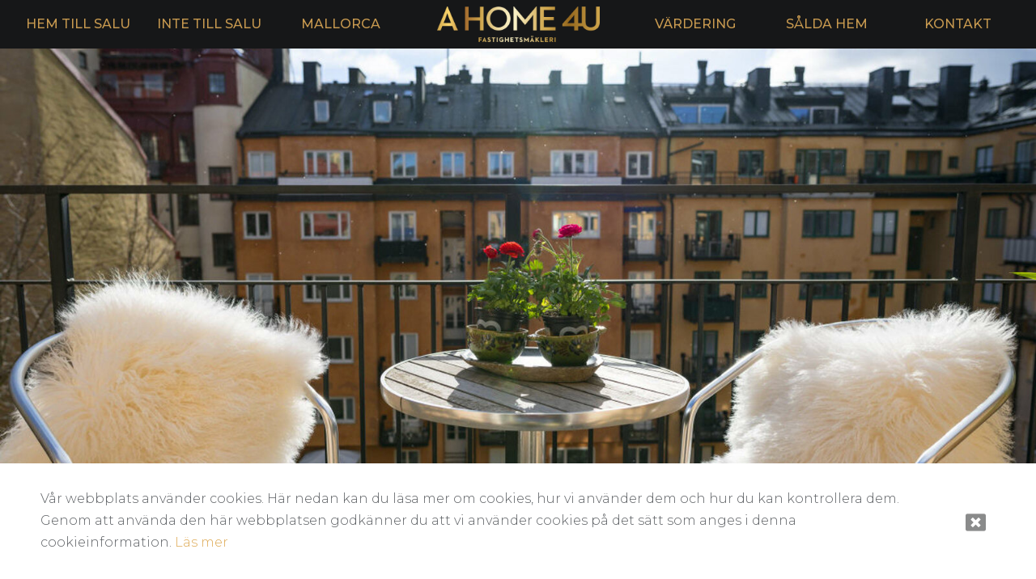

--- FILE ---
content_type: text/html; charset=UTF-8
request_url: https://ahome4u.se/salda-hem/hantverkargatan-35-4-tr/
body_size: 14968
content:
<!DOCTYPE html>
<!--[if lt IE 7]><html class="no-js lt-ie9 lt-ie8 lt-ie7"><![endif]-->
<!--[if IE 7]><html class="no-js lt-ie9 lt-ie8"><![endif]-->
<!--[if IE 8]><html class="no-js lt-ie9"><![endif]-->
<!--[if gt IE 8]><!--><html class="no-js"><!--<![endif]-->
    <head>
        <meta charset="utf-8">
        <meta http-equiv="X-UA-Compatible" content="IE=edge,chrome=1">
        <title>A HOME 4U - SÅLDA HEM - Kungsholmen - Hantverkargatan 35, 4 tr</title>         
		<meta name="viewport" content="width=device-width, initial-scale=1, minimum-scale=1, maximum-scale=1, user-scalable=no">
        <link rel="shortcut icon" href="/template/images/favicon.ico" type="image/x-icon">
        <link href="/assets/css/reset.min.css" rel="stylesheet">
        <link href="https://cdnjs.cloudflare.com/ajax/libs/animate.css/3.5.2/animate.min.css" rel="stylesheet">

        <meta property="og:title" content="Hantverkargatan 35, 4 tr"><meta property="og:type" content="product"><meta property="og:url" content="https://ahome4u.se/salda-hem/hantverkargatan-35-4-tr/"><meta property="og:image" content="https://cdn.ahome4u.se/image/full/OBJ27422_1692701635/MED8BDDDABD25F947DF97BD9D5A3DCD3A30.jpg"><meta property="og:description" content="Högst upp i vacker sekelskiftesfastighet anno 1882. Balkong i soligt söderläge mot grönskande innergård och himlen som tak. Genomgående planlösning. Renoveringschans. Renoverat helkaklat badrum. Attraktivt läge invid Kungsholmstorg."><meta property="og:image:type" content="image/jpeg">
        <meta name="description" content="">

        <script src="/assets/js/plugins/jquery.min.js"></script>
        <script src="/assets/js/plugins/jquery-ui.min.js"></script>
        <script src="/template/map_config_dark.json" type="text/javascript"></script>

        
 
        <!--google maps -->
        <script type="text/javascript">
            var mapInit = false;
            function initMap(){
                mapInit = true;


            }
        </script>
        <script src="https://maps.googleapis.com/maps/api/js?key=AIzaSyDs7yoo_Tyjm_Ehw_bRHoeAID2WT1WDMEQ&libraries=drawing,places&callback=initMap" async defer></script>
        <link href="https://fonts.googleapis.com/css?family=Montserrat:300,400,5001" rel="stylesheet">

        <script>
			var settings = new Array(); 
            settings['URL_PATH'] = null; 
            settings['BASE_PATH'] = "/"; 
            settings['HOST'] = "https://ahome4u.se/"; 
            settings['TITLE'] = "A HOME 4U";
			settings['IMAGE_PATH'] = '';
            settings['LOADING_TEXT'] = 'Laddar..'; 
            settings['URL_PUSH'] = true; 
            settings['vvLoading'] = 1; 
            settings['pip_url'] = ""; 
            settings['noti_url'] = "";
            settings['msgbox'] = []; 
            settings['msgbox']['default'] = []; 
            settings['msgbox']['default']['subject']  ="Meddelande"; 
            var debugg = true,path = "/",currURL = "https://ahome4u.se/",baseUrl = "https://ahome4u.se/",template = "site/_ahome4u/",domain = "",vvDosubmit = false;
            settings['fullurl'] = "https://ahome4u.se/";
			var IE = false;	var myDropZone = null,previewTemplate;
            settings['header_height'] = 60		</script>

         


        <!--[if IE 8]> <script>var IE = true;  </script> <![endif]-->     
       <script type="text/javascript">
          var _gaq = _gaq || [];
          _gaq.push(['_setAccount', 'UA-118881248-1']);
          _gaq.push(['_trackPageview']);

          (function() {
            var ga = document.createElement('script'); ga.type = 'text/javascript'; ga.async = true;
            ga.src = ('https:' == document.location.protocol ? 'https://ssl' : 'http://www') + '.google-analytics.com/ga.js';
            var s = document.getElementsByTagName('script')[0]; s.parentNode.insertBefore(ga, s);
          })();

        </script> 

        <!-- Facebook Pixel Code -->
        <script>
        !function(f,b,e,v,n,t,s)
        {if(f.fbq)return;n=f.fbq=function(){n.callMethod?
        n.callMethod.apply(n,arguments):n.queue.push(arguments)};
        if(!f._fbq)f._fbq=n;n.push=n;n.loaded=!0;n.version='2.0';
        n.queue=[];t=b.createElement(e);t.async=!0;
        t.src=v;s=b.getElementsByTagName(e)[0];
        s.parentNode.insertBefore(t,s)}(window,document,'script',
        'https://connect.facebook.net/en_US/fbevents.js');
         fbq('init', '580697765619741'); 
        fbq('track', 'PageView');
        </script>
        
        <!-- End Facebook Pixel Code -->
    </head>
    <body id="body" class="offline" >
        <noscript>
         <img height="1" width="1" 
        src="https://www.facebook.com/tr?id=580697765619741&ev=PageView
        &noscript=1"/>
        </noscript>

        
        <style type="text/css">
            .widget.sticky {
                top: 80px !important;
            }
            .item-meta.sticky {
                top:60px; 
            }
            .item-meta.scrollable-list ul  {
                padding: 0px;
            }
            .item-meta.scrollable-list ul li {
                height:60px !important; 
                display: flex;
                  justify-content: center;
                  flex-direction: column;
                  text-align: center;
            }

            .is-scrolled.menu-hidden .item-meta.sticky {
                -webkit-transform: translate3d(0px, -60px, 0px) !important;
                transform: translate3d(0px, -60px, 0px) !important;
            }

            .has-object .object-list.object-image {
                max-height: calc(100vh - 60px)   !important; ;
            }
        </style>

                <div id="cookie-policy-popup" class="animated " data-animate="fadeInUp" data-delay="0.5"> 
            
            <p>Vår webbplats använder cookies. Här nedan kan du läsa mer om cookies, hur vi använder dem och hur du kan kontrollera dem. Genom att använda den här webbplatsen godkänner du att vi använder cookies på det sätt som anges i denna cookieinformation. <a href="/villkor">Läs mer</a></p>
            <div class="close"><i class="fa fa-window-close"></i></div>
        </div>
        <script type="text/javascript">
            $(document).ready(function(){
                 $("#cookie-policy-popup .close").bind('click',function(){
                    $("#cookie-policy-popup").attr('data-animate','').removeClass('fadeInUp').addClass('fadeOutDown');
                    cookieaa();
                 }); 
            });
            var popup = false;
            
            function cookieaa(){
                $.ajax({
                    url: '/?init=cookie_accept',
                    data: {},
                    type: 'POST',
                    dataType: "JSON",
                    beforeSend: function() {},
                    complete: function(data) {},
                    success: function(data) {
                        console.log(data);
                        setTimeout(function(){
                            $("#cookie-policy-popup").attr('data-animate','').removeClass('fadeInUp').addClass('fadeOutDown');
                        },3000);
                        setTimeout(function(){
                            $("#cookie-policy-popup").remove();
                        },4500);
                    }
                });
            }
        </script>
           
 
     <!--[if lt IE 9]>
        <p class="chromeframe">You are using an <strong>outdated</strong> browser. Please <a href="http://browsehappy.com/">upgrade your browser</a> or <a href="http://www.google.com/chromeframe/?redirect=true">activate Google Chrome Frame</a> to improve your experience.</p>
    <![endif]-->
    <div id="_body" style="padding-top:60px;">
        
        <header class="main-header" style="padding: 0px 0px; ">
            <nav class="navbar navbar-expand-lg navbar-dark" style="height:60px; padding: 0px;">
                <div class="container">
                    <div class="logo-container">
                        <a class="navbar-brand mobile-logo logo" href="/"></a>
                        <button class="navbar-toggler" style="top:14px;" type="button" data-toggle="collapse" data-target="#navbarSupportedContent" aria-controls="navbarSupportedContent" aria-expanded="false" aria-label="Toggle navigation">
                            <span class="navbar-toggler-icon"></span>
                        </button>
                    </div>
                    <div class="navbar-holder collapse navbar-collapse justify-content-center" id="navbarSupportedContent" style="width:100%;top:60px;">
                        <ul class="navbar-nav">
                            <li class="nav-item">
                                <a class="nav-link menu-link-1" href="/hem-till-salu/" idx="1" title="HEM TILL SALU">Hem till salu</a>
                            </li>
                            <li class="nav-item">
                                <a class="nav-link menu-link-2" href="/inte-till-salu/" idx="2" title="INTE TILL SALU">Inte till salu</a>
                            </li>
                            <li class="nav-item">
                                <a class="nav-link menu-link-3" href="/mallorca/" idx="3"  title="Mallorca">Mallorca</a>
                            </li>
                            <li class="logotype-item">
                                <a class="navbar-brand logo" href="/" ></a>
                            </li>
                            <li class="nav-item">
                                <a class="nav-link  menu-link-4" href="/vardering/" idx="4" title="VÄRDERING">Värdering</a>
                            </li>
                            <li class="nav-item">
                                <a class="nav-link menu-link-5" href="/salda-hem/" idx="5" title="SÅLDA HEM">Sålda hem</a>
                            </li>
                            <li class="nav-item">
                                <a class="nav-link menu-link-6" href="/kontakt/" idx="6" title="KONTAKT">Kontakt</a>
                            </li>
                        </ul>
                    </div>
                                    </div>
            </nav>
        </header> 
        <div id="content">
<div class="page-object-item has-object"  id="desc">



	<section class="block object-list object-image" style="background-image: url('https://cdn.ahome4u.se/image/full/OBJ27422_1692701635/MED8BDDDABD25F947DF97BD9D5A3DCD3A30.jpg'); " id="object-header"> 
		<div class="object-container">
			<div class="item-image">
				<img src="https://cdn.ahome4u.se/image/full/OBJ27422_1692701635/MED8BDDDABD25F947DF97BD9D5A3DCD3A30.jpg" alt="Hantverkargatan 35, 4 tr" />
				 
			</div>
		</div>
		<div class="item-meta scrollable-list scroll-nav">
			<div class="container">
				<ul>
					<li>
						<a href="#desc">Beskrivning</a>
					</li>
					<li>
						<a href="/salda-hem/hantverkargatan-35-4-tr/#alla-bilder">Alla bilder</a>
					</li>
															<li>
						<a href="/salda-hem/hantverkargatan-35-4-tr/#dokument">Dokument</a>
					</li>
									<li>
						<a href="/salda-hem/hantverkargatan-35-4-tr/#karta">Karta</a>
					</li>
					<li>
						<a href="/salda-hem/hantverkargatan-35-4-tr/skriv-ut/" class="vvAjaxBox " page="/salda-hem/hantverkargatan-35-4-tr/skriv-ut/" parms="{'cc':'object-print'}">Skriv ut</a>
					</li>
					<li>
						<a href="/salda-hem/hantverkargatan-35-4-tr/dela/" class="vvAjaxBox " page="/salda-hem/hantverkargatan-35-4-tr/dela/" parms="{'cc':'object-print'}">Dela</a>
					</li>
				</ul>
			</div>
		</div>
	</section>

	


	<section class="block object__container">
		<div class="container">
			<div class="object__intro" >
				<div class="object__headline">
					<h2>Kungsholmen - Hantverkargatan 35, 4 tr</h2>
					<p>Balkong i söderläge - Högst upp - Renoveringschans - Attraktivt läge!</p>
					<hr />
				</div>
				<div class="object__description">
					<p>Högst upp i vacker sekelskiftesfastighet anno 1882. Balkong i soligt söderläge mot grönskande innergård och himlen som tak. Genomgående planlösning. Renoveringschans. Renoverat helkaklat badrum. Attraktivt läge invid Kungsholmstorg. </p>
				</div>
							</div>
			<div class="object__main-content">
				<div class="object__sidebar">

					<!-- Object info widget -->
					<div class="widget scroll-lock" offset="2200">
						<table class="table table-custom table-no-border-top">
														<tr>
								<td>
									<strong>Antal rum:</strong>
								</td>
								<td>
									3								</td>
							</tr>
							
																					<tr>
								<td>
									<strong>Boarea:</strong>
								</td>
								<td>
									74 KVM
								</td>
							</tr>
																												<tr>
								<td>
									<strong>Pris:</strong>
								</td>
								<td colspan="2">  
									 SÅLD 
								</td>
								 
							</tr>
							
														<tr>
								<td>
									<strong>Avgift</strong>
								</td>
								<td>
									3.745 kr/mån
								</td>
							</tr>
																												
														 
							
																																			<tr>
								<td>
									<strong>Upplåtelseform:</strong>
								</td>
								<td>
									Bostadsrätt  
								</td>
							</tr>
																					<tr>
								<td>
									<strong>Våning:</strong>
								</td>
								<td>

									4									 av 4									, Hiss finns 
								</td>
							</tr>
																					<tr>
								<td>
									<strong>Andelstal</strong>
								</td>
								<td>
									10,9978%
								</td>
							</tr>
													</table>
						<div class="extra-info">
														<h5>I avgiften ingår</h5>
							<p>Värme, vatten, kabel-tv, bredband</p>
													</div>
					</div>


					


						 
						<div class="widget bidding">
							<div class="flex__table">
								<h5>Budgivning pågår</h5>

								
								<div class="table__item">
									<div class="col">
										<h5>Högsta bud</h5>
									</div>
									<div class="col text-right">
										5.550.000 kr									</div>
									<div class="extra-info">
																				

										<div class="bidding-history">

											<table class="table table-custom table-no-border-top">
																									<tr>
														<td>Budgivare 1</td>
														<td>5.550.000 kr</td>
													</tr>
													 
											</table>

										</div>
										<a href="javascript:void(0);" onclick="$('.bidding-history').toggle();if($(this).find('span').html() == 'Visa'){$(this).find('span').html('Dölj');}else{$(this).find('span').html('Visa');}" class="small-text"><span>Visa</span> budhistorik</a>
																			</div>
								</div>

								
							</div>
						</div>
						


					 
					 
						<div class="widget profile " id="broker">
							<div class="profile-image">
								<img src="https://cdn.ahome4u.se/broker/large/MEDA87A023C400543FEA761655A6377730F.jpg" alt="" />
							</div>
							<div class="headline">
								<h5>Ansvarig mäklare</h5>
								<h2>Lena Reistam</h2>
							</div>
							<div class="flex__table full-rows has-borders">
								<div class="table__item">
									<div class="col">
										<a href="tel:0760-166 166" class="maphone noAjax"><h5>0760-166 166</h5></a>
									</div>
									<div class="col">
										<a href="mailto:lena@ahome4u.se" class="maphone noAjax"> lena@ahome4u.se</a>
									</div>
								</div>
							</div>
						</div>
					
					 

				</div>

				<div class="object__content" >
					<div >
												<div class="content__item">
							<h3>INTERIÖR</h3>
							<p>Vacker renoverad sekelskiftesfastighet anno 1882 med attraktivt läge invid Kungsholmstorg.<br />
<br />
Högst upp med genomgående planlösning, balkong i söderläge mot innergården.<br />
<br />
Renoveringschans - viss behov av ytskiktsrenovering. Renoverat helkaklat badrum.<br />
<br />
Rymligt vardagsrum med stort fönster. Vacker oljad originalekparkett och höga golvsocklar.<br />
<br />
Kök med helglasade dubbeldörrar mot balkong i soligt söderläge mot grönskande innergård och himlen som tak. Ljustgrått kök och vitt kakel som stänkskydd. Elspis, fläkt och kyl/frys. Plats för stort matbord.<br />
<br />
Sovrum 1 med stort fönster mot tyst innergård. Plats för dubbelsäng och förvaring. Tre inbyggda garderober.<br />
<br />
Sovrum 2 med plats för dubbelsäng och förvaring.<br />
<br />
Renoverat helkaklat badrum med vitt kakel på väggarna och ljusbeigt klinkergolv. Dusch med duschdörrar i glas, handfatskommod med viot skåp under och spegel ovanför. Förberett för tvättmaskin.<br />
<br />
Välkomnande stor öppen hall med ingång till samtliga rum, kök och badrum.</p>
						</div>
						
																		<div class="content__item">
							<h3>ÖVRIG INFORMATION</h3>

							<p><br />
Mysig grönskande innergård med uteplats och trädgårdsmöbler. <br />
<br />
Fastigheten är ansluten till Comhem samt det kommuägda fibernätet Stokab. Nuvarande operatör är Ownit. I avgiften ingår internet via fiber (symmetrisk 1000 Mbit/s) och basutbud kabel-tv (analog från Comhem).<br />
<br />
Till lägenheten hör ett vindsförråd.<br />
<br />
Tvättstuga belägen i källaren.<br />
<br />
Barnvagnsförråd finns.<br />
<br />
Boendeparkering kan ansökas via Gatu-och Fastighetskontoret för den som är mantalsskriven i stadsdelen. Kan betalas månadsvis för en kostnad av 1.100 kr/mån alternativt per dygn för en kostnad av 75 kr/dygn.<br />
	<br />
Budgivning: <br />
Vi tillämpar s k öppen budgivning. Detta innebär att alla kan få information om vilka bud som inkommit. Säljarna har fri prövningsrätt vilket innebär att de avgör när de vill sälja och till vem. Samtliga som deltar i budgivningen accepterar att fastighetsmäklaren lämnar ut budgivarnas namn och telefonnummer samt information om de bud som inkommit till den som köper lägenheten.<br />
<br />
Köparens undersökningsplikt: <br />
Uppgifterna i objektsbeskrivningen härrör från säljaren. Köparen uppmanas att noga undersöka lägenheten innan köp, samt att noga läsa igenom föreningens årsredovisning. Dessutom rekommenderar vi köpare, innan påskrivet köpekontrakt, att kontakta föreningens styrelse för att höra sig för ytterligare om lägenheten och/eller föreningen.</p>
						</div>
																		<div class="content__item">
							<h3>Byggnad</h3>
							<p><b>Byggnadsår</b> 1882 </p>							<p>
								Vacker renoverad sekelskiftesfastighet anno 1882<br />
<br />
För fastigheten finns en underhållsplan som årligen uppdateras av styrelsen.<br />
<br />
Genomförda renoveringar:<br />
<br />
- Spolning av stammar, 2017.<br />
- OVK Obligatorisk ventilationskontroll, 2017.<br />
- Hissen är renoverad 1979. Styrsystemet byttes 2017.<br />
- Renovering av gården, 2016.<br />
- Undercentralen till fjärrvärmeväxlaren är bytt, 2015. <br />
- Energideklaration: 2009.<br />
- Tvättstuga totalrenoverad, 2007.<br />
- Trapphus renoverat, 2005.<br />
- Balkonger uppförda, 2003.<br />
- Nya vatten och avloppsstammar i kök och badrum, 1979.<br />
- Nya elstammar / elledningar, 3-fas, 1979.<br />
- Takbeläggning, 1979.<br />
- Fasadbeläggning, 1979.<br />
- Fönster bytta, 1979.<br />
<br />
Det har inte noterats några sättningar som det ofta är fallet i hus byggda under samma period. Huset som tidigare ägdes av Familjebostäder har genomgått en total renovering med betydande standardhöjning 1979. <br />
<br />
Behov av omedelbara större renoveringar föreligger ej. Det finns däremot en underhållsfond. Det är sannolikt att små skador på fasaden mot gatan kommer att åtgärdas för att på så sätt undvika behov av totalrenovering under de tio kommande åren. <br />
<br />
Bedömningen är att stammarna ej behöver bytas i närtid utom vissa sektioner som byts löpande i källarplan.<br />
<br />
Spolning av stammar görs regelbundet.<br />
<br />
Taket har inspekterats. Inga större åtgärder krävs förutom ommålning och anpassning av skydd och räcken till senaste arbetsmiljöregler. Plåtkonsult har anlitats för upphandling. Ryms inom befintlig budget.<br />
<br />
Gården har renoverats i samband med en omfattande upprustning av grannföreningarnas underbyggda lokaler 2016. Ny dränering av huset, nya brunnar för dagvatten kopplade till kommunens ledningar och nya plattor. Återstår att plantera / inreda gården, vilket ryms inom befintlig budget.<br />
<br />
För renovering av våtutrymmen kräver föreningen intyg, våtrumsbehörighet och godkänd slutbesiktning av ackrediterad besiktningsman.<br />
<br />
Ombyggnader i lägenheten får utföras om de görs på ett fackmannamässigt sätt. Ombyggnader som berör bärande konstruktioner, el, vatten och ventilation eller lägenhetens disposition kräver styrelsens godkännande och i vissa fall bygganmälan/bygglov.
							</p>
						</div>
																		<div class="content__item">
							<h3>FÖRENING</h3>

							<p><br />
Brf Bergamotträdet 8 är en äkta bostadsrättsförening. Föreningen förvärvade fastigheten 2001.<br />
<br />
Föreningen upplåter samtliga 8 lägenheter med bostadsrätt samt 1 lokaler med hyresrätt. <br />
<br />
Föreningen har en god ekonomi. I slutet av 2017 uppgick föreningens lån till 4,9 Mkr med ett taxeringsvärde på 21,5 Mkr.<br />
<br />
Under 2017 uppgick hyresintäkterna till 389 tkr med en räntekostnad på 59 tkr.<br />
<br />
Inga planerade avgiftsändringar.<br />
<br />
Avgiften har varit oförändrad de senaste 10 åren med ett undantag. Avgifterna höjdes när föreningen installerade fiber i hela fastigheten. Avgifterna höjdes då med den faktiska abonnemangskostnaden.<br />
<br />
Den ekonomiska förvaltningen sköts av Save Time Ekonomikonsult.<br />
<br />
En överlåtelseavgift om 1.163 kr tas ut av köparen samt en pantsättningsavgift om 455 kr tas ut av pantsättaren per pant.</p>
						</div>
																		<div class="content__item">
							<h3>OMGIVNING</h3>
							<p><br />
Nedre Kungsholmen är en oas mitt i centrala Stockholm. Attraktivt läge med närhet till härliga promenenadstråk längs vattnet vid Norr Mälarstrand och Kungsholms strand. I närområdet finns ett stort utbud av restauranger, barer, caféer, butiker, affärer och konditori. Ett stenkast från gröna Kronobergsparken.<br />
<br />
Invid Kungsholmstorg med tex mataffärer, småbutiker, restauranger, caféer, barer, t-banestationen Rådhuset samt flera innerstadsbussar mm.  En kort promenad till Fridhemsplan och Västermalmsgallerian med all tänkbar service såsom affärer, butiker, restauranger, caféer, bageri och bra kommunikationer med både t-bana (grön och blå linje) och ett stort antal innerstadsbussar. <br />
<br />
Gångavstånd till Stockholm City - ca 5 min till Centralen och Cityterminalen, ca 10 min tilll Sergels Torg, ca 20 min till Stureplan samt ca 15 min från Vasastan och Rörstrandsgatan där ytterligare restauranger och trevliga barer trängs med varandra.</p>
						</div>
											</div>

					<div class="content__item " id="alla-bilder">
						<h3>Bilder</h3>
						<p>		<div>
			<img src="https://cdn.ahome4u.se/image/full/OBJ27422_1692701635/MED8BDDDABD25F947DF97BD9D5A3DCD3A30.jpg" class="fullscreen-click" alt="Hantverkargatan 35, 4 tr" />
			<p>Balkong med högt fritt läge</p>
		</div>
		</p>
					</div>

					

											
					

											<div class="content__item " id="dokument">
							<h3>Dokument</h3>
								<div class="part docs">
         
        <ul class="list-style">
                            <li>
                    <a class="noAjax" target="_blank" href="/objfile/OBJ27422_1692701635/DOK4666C280D66E4CC48C5483D265708827/stadgar..pdf"><i class="ion ion-document"></i> Stadgar</a>
                </li>
                                <li>
                    <a class="noAjax" target="_blank" href="/objfile/OBJ27422_1692701635/DOK8F7791D3E06A4946AC503313E0992596/arsredovisning-2017..pdf"><i class="ion ion-document"></i> Årsredovisning 2017</a>
                </li>
                                <li>
                    <a class="noAjax" target="_blank" href="/objfile/OBJ27422_1692701635/DOKA45BE65631254D61A1CB2E653918BE2F/energideklaration..pdf"><i class="ion ion-document"></i> Energideklaration</a>
                </li>
                            
            
        </ul>
    </div>
							</div>
					
					 
										
					 
				</div>
			</div>

			
			

		</div>
				<div class="content__item "  style="height: 100vh;margin-top: 100px; overflow: hidden;position: relative;">			 
				 
	<div class="_map" style="min-height: 100vh;"></div>
	 
	<script type="text/javascript">
		 
         if(!mapInit){
         	 
         	$(document).bind('google_maps',function(){ 
         		loadMapi();

         	});

         }else{         	  
         	loadMapi();
         }

       	function loadMapi(){
       		$(document).unbind('google_maps');
       		var myLatLng = {lat:59.329060,lng:18.042162};
         	 
	        var map = new google.maps.Map($("._map").get(0), {
	        	center: myLatLng,
      			zoom: 16,
      			styles:JSON.parse(map_config),
      			mapTypeControl: false
	        });
	        var image = {
			    url: '/template/images/marker.png',
			    // This marker is 20 pixels wide by 32 pixels high.
			    size: new google.maps.Size(45, 46),
			    // The origin for this image is (0, 0).
			    origin: new google.maps.Point(0, 0),
			    // The anchor for this image is the base of the flagpole at (0, 32).
			    anchor: new google.maps.Point(12, 46)
			};

	        var marker = new google.maps.Marker({
	          position: myLatLng,
	          map: map,
	          title: 'Hantverkargatan 35, 4 tr',
	          icon:image
	        });
       	}
	</script>
				 
		</div>
		<div id="karta"></div>
		
		
	</section>


</div>

 
</div><!-- content -->
</div><!-- _body -->
<!-- ****************  -->
<div>
	<!-- CSS BEFORE: Plugin sources -->
	<link rel="stylesheet" href="//cdnjs.cloudflare.com/ajax/libs/flickity/2.0.5/flickity.min.css">
	<link rel="stylesheet" href="//cdnjs.cloudflare.com/ajax/libs/select2/4.0.3/css/select2.min.css" />

	<!-- TEMPLATE: css -->
	<link rel="stylesheet" href="/template/css/app.css">
	<link rel="stylesheet" href="/template/style.css">
	

	<!-- JS: VV SCRIPTS -->
	<script type="text/javascript" src="/assets/js/vvGeneral.js?v2"></script>  
	<script type="text/javascript" src="/assets/js/vvjQuery.js"></script>   
	<script type="text/javascript" src="/assets/js/vvLoading.js"></script>
	<script type="text/javascript" src="/assets/js/vvAppend.js" ></script>
	<script type="text/javascript" src="/assets/js/dropzone/dropzone.js" ></script>
	<script type="text/javascript" src="/assets/js/plugins/holder.min.js"></script>

	<!-- Data tabels -->
	<link rel="stylesheet" href="https://cdnjs.cloudflare.com/ajax/libs/datatables/1.10.13/css/dataTables.bootstrap.min.css" />
	<script src="/assets/js/plugins/dataTables/jquery.dataTables.js"></script>
	
	<!-- JS: Scripts sources -->	 
	<script src="/assets/js/plugins/popper.min.js" integrity="sha384-ApNbgh9B+Y1QKtv3Rn7W3mgPxhU9K/ScQsAP7hUibX39j7fakFPskvXusvfa0b4Q" crossorigin="anonymous"></script>
	<script src="/assets/js/plugins/bootstrap/bootstrap.min.js" integrity="sha384-JZR6Spejh4U02d8jOt6vLEHfe/JQGiRRSQQxSfFWpi1MquVdAyjUar5+76PVCmYl" crossorigin="anonymous"></script>
	<script src="/assets/js/plugins/flickity.pkgd.min.js"></script>

	<!-- CSS: Plugin sources -->
	<link rel="stylesheet" href="//cdnjs.cloudflare.com/ajax/libs/animate.css/3.5.1/animate.min.css">
	<link rel="stylesheet" href="//code.ionicframework.com/ionicons/2.0.1/css/ionicons.min.css">
	 
	<link rel="stylesheet" href="/assets/fonts/font-awesome/css/font-awesome.min.css" type="text/css"> 
	<script src="//cdnjs.cloudflare.com/ajax/libs/typed.js/1.1.4/typed.min.js"></script>
	<script src="//cdnjs.cloudflare.com/ajax/libs/select2/4.0.3/js/select2.min.js"></script>
	<script src="//npmcdn.com/imagesloaded@4.1/imagesloaded.pkgd.min.js"></script>	 
	<script src="//unpkg.com/masonry-layout@4/dist/masonry.pkgd.min.js"></script>
	<script src="//cdnjs.cloudflare.com/ajax/libs/waypoints/2.0.3/waypoints.min.js"></script>
	<script src="/assets/js/plugins/jquery.counterup.min.js" type="text/javascript" ></script>


	<script src="//cdnjs.cloudflare.com/ajax/libs/moment.js/2.13.0/moment.min.js"></script>

	<script src="https://cdnjs.cloudflare.com/ajax/libs/Chart.js/2.7.1/Chart.min.js" type="text/javascript" ></script> 

	<style>
		.has-object .object-list.alt-layout .object-container .item-meta .bidding {
    display: block;
    font-size: 10px;
    color: #999;
    position: absolute;
    width: 100%;
    left: 0px;
    margin-top: -4px;
        text-align: center;
}
</style>

	

 	
 	<script type="text/javascript">
 		var MutationObserver = window.MutationObserver || window.WebKitMutationObserver || window.MozMutationObserver;

 		// When scrolling down, hide header. Scrolling up, show header. Fixed.
		var w = $(window);
		var viewTop = w.scrollTop();
		var up = false;
		var newscroll;
		var sensitivity = 2;
		var flkty = ""; 
 		var fixmeTop = 550;
 		var hashup = true;
		w.on('scroll', function() {

			var scrollPos = $(window).scrollTop(); 
			if($(window).width()>789){
				var xdiff = 100;
			}else{
				var xdiff = 85;
			}
			


			if (scrollPos>150 ) {

				$('.main-header').removeClass('animated fadeInDown');

				$('.page-object-item').addClass('is-scrolled');

				if ($(this).scrollTop() > 870) {

					newscroll = w.scrollTop();

					if (newscroll > sensitivity + viewTop && !up) {
						$('.page-object-item').parents('body').addClass('menu-hidden');
						up = !up;
					} else if (newscroll + sensitivity < viewTop && up && hashup) {
						$('.page-object-item').parents('body').removeClass('menu-hidden');
						up = !up;
					}
				} else {}

				viewTop = newscroll;
			
			} else {
				hashup = true;
				$('.is-scrolled').removeClass('is-scrolled');
				$('.menu-hidden').removeClass('menu-hidden');
				$('.page-object-item').removeClass('is-scrolled menu-hidden');
			
			}

			if($(window).width()>992){
				
				if($('.scroll-lock').get(0) != undefined){
	 				$('.scroll-lock').each(function(){
	 					
			 			if (scrollPos >= $(this).attr('fixmeTop') - xdiff && scrollPos < $("#alla-bilder").offset().top-600 ) {
			 				 
			 				$(this).addClass('sticky');
			 			}else{
			 				$(this).removeClass('sticky');
			 			}
			 		});
	 			}
	 		}

			 
			if (scrollPos >= fixmeTop - xdiff) {
				$('.page-object-item .item-meta').addClass('sticky');
			} else {
				$('.page-object-item .item-meta').removeClass('sticky');
			}	


			$('.scroll-nav a').removeClass("active");
		    $('.scroll-nav a').each(function(){
		    	 
		         
		        var hash = $(this).attr('href').split('#')[1];
		        
		     
		        if( $('#'+hash).get(0) != undefined){
		        	var refobj = $('#'+hash);
		        	if (refobj.position().top <= scrollPos && refobj.position().top + refobj.height() > scrollPos) {        

			            $(this).addClass("active"); 
			        } else{
			            
			        }
			        
		        }		       
		    });


		});


		function setFullScreenStuff(){
 				$(".next-full-right").unbind('click').bind('click',function(e){
					 
					var t = $(".fullscreen-click.on");
					t.removeClass('on').attr('style','cursor: pointer;').parent().attr('style','');
					t.parent().next().find('.fullscreen-click').trigger('click');

					if(t.parent().next().find('.fullscreen-click').get(0) == undefined){
						$(".fullscreen-click").removeClass('on').attr('style','cursor: pointer;').parent().attr('style','');
						$(".next-full-right,.next-full-left,.close-full").remove();
					}
				});

				$(".next-full-left").unbind('click').bind('click',function(e){
					 
					var t = $(".fullscreen-click.on");
					t.removeClass('on').attr('style','cursor: pointer;').parent().attr('style','');
					t.parent().prev().find('.fullscreen-click').trigger('click');

					if(t.parent().prev().find('.fullscreen-click').get(0) == undefined){
						$(".fullscreen-click").removeClass('on').attr('style','cursor: pointer;').parent().attr('style','');
						$(".next-full-right,.next-full-left,.close-full").remove();
					}
					
				});

				$(".close-full").unbind('click').bind('click',function(e){
					 
					$(".fullscreen-click").removeClass('on').attr('style','cursor: pointer;').parent().attr('style','');
					$(".next-full-right,.next-full-left,.close-full").remove();

				});
 			}

 		
 		function onScroll(event){
		   
			  
		}

		function vvSummernote(){
			$(".boxpg56").addClass('summernote');
			$('.summernote').each(function(index, element) {
				if($(this).is(':visible')){
					vvDebugg('summernote');
					$(this).summernote({						 
						height: 400,		 
						toolbar: [
							//[groupname, [button list]]			 	 
							['style', ['style','bold', 'italic', 'underline', 'clear']],			
							['para', ['paragraph']],
							['fontsize', ['fontsize']],			 
							['table', ['table']],
							['insert', ['link','video','picture']],
							['misc',['codeview']]
						] 
					}); 
				}
			});
			$('.summernote').on('summernote.change', function(we, contents, $editable) {
			 		$(".btn-success").removeAttr('disabled');						 
					vvEditInProgress = true;
			});
		}

 		$(document).keyup(function(e) {
		     if (e.keyCode == 27) { 
		     	top.location ="/logga-in/"
		    }
		});
 		

 		$(function() {
			$(window).bind("load resize", function() {
				console.log(' load resize ');
				vvCheckHeight();
				if($(window).width()>992){
					$('.scroll-lock.setTop').each(function(){
						$(this).css({width:$(this).parent().width()});
					});
				}
				
			})
		});

		
		$(window).scroll(function() {		  
		  if($(window).scrollTop()>600){
		  	$("#body").addClass('is-scrolled');
		  }else{
		  	$("#body").removeClass('is-scrolled');
		  }  
		});

		 
		$(document).on('touchmove', function(event) {
			if($(window).scrollTop()>600){
			  	$("#body").addClass('is-scrolled');
			}else{
			  	$("#body").removeClass('is-scrolled');
			} 
		});

		setInterval(function(){			 
			if($(window).scrollTop()>600){
			  	$("#body").addClass('is-scrolled');
			}else{
			  	$("#body").removeClass('is-scrolled');
			} 			 
		},500);


		$(window).resize(function() {

		});
		function vvCheckHeight(){
			//topOffset = $("#header").height();
			topOffset = 39;
			width = (this.window.innerWidth > 0) ? this.window.innerWidth : this.screen.width;
			if (width < 992) {
				topOffset = $("header").height();
				$('div.navbar-collapse').addClass('collapse')				
			} else {
				$('div.navbar-collapse').removeClass('collapse')
			}
	
			height = (this.window.innerHeight > 0) ? this.window.innerHeight : this.screen.height;
			height = height - topOffset - ( $('.footer').outerHeight()+$('header').outerHeight() );
			if (height < 1) height = 1;
			if (height > topOffset) {
				$("#content").css("min-height", (height) + "px");
			}
			if($("#content").height()>height){
				$("#content").css("min-height", "auto"); 
			}
		}
        function vvCheckMap(){
        	if(mapInit){
				$(document).trigger('google_maps');
			}else{
				setTimeout(function(){
					vvCheckMap();
				},1000);
			}
        }

 		$(document).ready(function(){
 			$(document).on("scroll", onScroll);
 			$(document).trigger('vvPageLoad');
 			vvInit(); 			
 			vvCheckMap();
 			 		});
 		$(document).bind('vvInit',function(){
			vvInit();
		});
		$(document).bind('vvPageChange',function(){ 
			vvDebugg('vvPageChange triggerd');
			$(".menu-hidden").removeClass('menu-hidden');
			//Page change ajax
			 if($(window).width()<992){
			 	if($(".navbar-collapse").hasClass('show')){
			 		$(".navbar-toggler").trigger('click');
			 	}
				
			}
			//$(".navbar-collapse").addClass('collapsed');
 			//$("#body").removeClass('nav-open').attr('style','');
 			 
		});

		$(document).bind('vvPageLoad',function(){ 
			vvDebugg('vvPageLoad triggerd');
			 
 			//Check content height
			setTimeout("vvCheckHeight()",100);
		});
		 
 
 		$(document).bind('vvInitExtra',function(e,data){	 
 			vvDebugg('-- Trigger -> vvInitExtra -> footer');


 				$(".fullscreen-click").each(function(){
					$(this).unbind('click').bind('click',function(){

						vvDebugg('fullscreen click');
						if($(this).hasClass('on')){
							$(this).removeClass('on');
							$(this).parent().attr('style','');
							$(this).attr('style','cursor: pointer;');
							 
							$(".next-full-right,.next-full-left,.close-full").remove();
						}else{
							$(".next-full-right,.next-full-left,.close-full").remove();
							
							$(this).addClass('on');
							$(this).parent().attr('style','    cursor: pointer; position: fixed;    width: 100%;    height: 100%;    top: 0px;    left: 0px;    z-index: 999999999999999;    background: black;');
							$(this).parent().find('*').css('visibility', 'hidden');
							$(this).attr('style','    position: absolute;    top: 50%;    left: 50%;    width: auto;    z-index: 9999999999999; max-width:100%;   max-height: 100vh;    transform: translate(-50%, -50%);    -ms-transform: translate(-50%, -50%);    -webkit-transform: translate(-50%, -50%);').css('visibility', 'visible');

							$(body).append('<div class="close-full" style=" cursor:pointer; position:fixed;top:30px;right:30px;z-index:999999999999999;color:white;font-size:30px;"><i class="fa fa-times"></i></div>');

							$(body).append('<div class="next-full-right" style=" cursor:pointer; position:fixed;top:50%;right:30px;z-index:999999999999999;color:white;font-size:30px;text-shadow:2px 2px 2px rgba(0,0,0,0.5);"><i class="fa fa-chevron-right"></i></div>');

							$(body).append('<div class="next-full-left" style=" cursor:pointer; position:fixed;top:50%;left:30px;z-index:9999999999999999999;color:white;font-size:30px;text-shadow:2px 2px 2px rgba(0,0,0,0.5);"><i class="fa fa-chevron-left"></i></div>');
							
							setFullScreenStuff();
							
						}

						
					});
				});
 			
 			setTimeout(function(){
 				if($(window).width()>992){
	 				if($('.scroll-lock').get(0) != undefined){
		 				$('.scroll-lock').each(function(){
		 					if(!$(this).hasClass('setTop')){
		 						var fi = parseInt($(this).offset().top) + parseInt($(this).attr('offset')) ;
		 						 
								$(this).attr('fixmeTop',fi).addClass('setTop').css({width:$(this).outerWidth()});
		 					}
		 				});
		 			}
		 		}
 			},500)
 			
 			if($('.page-object-item .item-meta').get(0) != undefined){
 				if(!$('.page-object-item .item-meta').hasClass('setTop')){
	 				fixmeTop = $('.page-object-item .item-meta').offset().top; 
	 				$('.page-object-item .item-meta').addClass('setTop');
	 			}
 			}
 			
 			
 			 
 			vvCheckMap();

 			
 			$("input, textarea, select").unbind('keydown').bind('keydown',function(e) {				 
				if(vvEditInProgress == false){
					$(".btn-success").removeAttr('disabled');
					vvEditInProgress = true;
					vvDebugg('vvEdit in progress, make edit alert.');		 
				}
			});

 			$(".gototop").unbind('click').bind('click',function(){
 				$("html, body").stop().animate({
			        scrollTop: 0
			    }, 1500);
 			});
 		  
 			$(".navbar-toggle").unbind('click').bind('click',function(){
 				$("#main-nav").attr('style',' ');
 				if($(this).hasClass('collapsed')){
 					$(this).removeClass('collapsed');
 					$("#body").addClass('nav-open');
 				}else{
 					$(this).addClass('collapsed');
 					$("#body").removeClass('nav-open');
 				}
 				
 			});

 			$( ".vvDatepicker" ).datepicker({dateFormat:"yy-mm-dd "});

			$('a[href="/skapa-konto/"]').unbind('click').bind('click',function(e){
				e.preventDefault();
				vvAjaxBox('getCreateAccountForm&r='+window.location.pathname,{cc:'blank'});
			}); 

			$(".trigger-form").unbind('click').bind('click',function(){
				$('.form').trigger('submit');
			});

			vvDebugg('++ flickity');
			flkty = $(".js-flickity").flickity({"autoPlay": 7000, "draggable": false, "pauseAutoPlayOnHover": false}).fadeIn();
			flkty.on( 'select.flickity', function() {
				 
				if(flkty.data('flickity').selectedIndex == 0){
					$('.button--previous').addClass('button--inactive');
				}else{
					$('.button--previous').removeClass('button--inactive');
				}
			});
		 

			var $grid = $('.masonry-grid').masonry({
			  itemSelector: '.masonry-item',
			  columnWidth: '.masonry-sizer',
			  percentPosition: true,
			  gutter:0
			  
			});
			
			// layout Masonry after each image loads
			$grid.imagesLoaded().progress( function() {
			  $grid.masonry();
			}); 


			

 

			 
 
			if (typeof Holder !== "undefined") {				 
				// Holder.js
				$(".holderjs").each(function(index, element) {
                    Holder.run({images:this});
					vvDebugg(' + holder.js run');
                });
			}
		});
 	</script>

</div>


<!-- messeges -->
<div id="center-box" class="msgbox gritter-notice-wrapper"></div>


<!-- Dialog || vv modal ajax modal -->
<div class="modal fade" id="vvModal"  role="dialog">
	<div class="navbar-brand logo btn-close"></div>
	
    <div class="modal-dialog" role="document">
        <div class="modal-content ">
        </div>
       
          <div class="btn btn-dark closeBox btn-custom"><i class="ion-close "></i></div>                 
    </div>
</div>
<div class="modal fade" id="vvExtraModal"  role="dialog">
	<div class="navbar-brand logo btn-close"></div>
	
    <div class="modal-dialog" role="document">
        <div class="modal-content ">
        </div>
        
          <div class="btn btn-dark closeBox  btn-custom"><i class="ion-close "></i></div>                 
    </div>
</div>
 


<!-- Dialog || edit in progress -->
<div class="modal fade" id="confirmDialog" tabindex="-1" role="dialog" aria-labelledby="confirmDialog">
  <div class="modal-dialog" role="document">
    <div class="modal-content">
      <div class="modal-header">         
        <h4 class="modal-title" id="myModalLabel">Varning</h4>
      </div>
      <div class="modal-body">
         Edit in progress and if you close you will lose unsaved information. <br>Do you want to close anyway?      </div>
      <div class="modal-footer">        
        <div class="btn btn-primary btn-okey">ok</div>
        <div class="btn btn-primary btn-cancel">Avbryt</div>
      </div>
    </div>
  </div>
</div>

 
<!-- Dialog || inactive alert -->
<div class="modal fade" id="InactivityAlert" tabindex="-1" role="dialog" aria-labelledby="myModalLabel">
  <div class="modal-dialog" role="document">
    <div class="modal-content">
      <div class="modal-header">         
        <h4 class="modal-title" id="myModalLabel">Inactivity alert</h4>
      </div>
      <div class="modal-body">
         You have been inactive too long and will be automatically signed out.
      </div>
      <div class="modal-footer">        
        <a href="#" type="button" action="vvRevive" class="btn btn-primary submit">Stay active</a>
      </div>
    </div>
  </div>
</div>
   
 </body></html>

--- FILE ---
content_type: text/css;charset=UTF-8
request_url: https://ahome4u.se/template/css/app.css
body_size: 338341
content:
/*!
 * Bootstrap v4.0.0 (https://getbootstrap.com)
 * Copyright 2011-2018 The Bootstrap Authors
 * Copyright 2011-2018 Twitter, Inc.
 * Licensed under MIT (https://github.com/twbs/bootstrap/blob/master/LICENSE)
 */
:root {
  --blue: #007bff;
  --indigo: #6610f2;
  --purple: #6f42c1;
  --pink: #e83e8c;
  --red: #dc3545;
  --orange: #fd7e14;
  --yellow: #ffc107;
  --green: #28a745;
  --teal: #20c997;
  --cyan: #17a2b8;
  --white: #ffffff;
  --gray: #6c757d;
  --gray-dark: #343a40;
  --primary: #007bff;
  --secondary: #6c757d;
  --success: #28a745;
  --info: #17a2b8;
  --warning: #ffc107;
  --danger: #dc3545;
  --light: #f8f9fa;
  --dark: #343a40;
  --breakpoint-xs: 0;
  --breakpoint-sm: 576px;
  --breakpoint-md: 768px;
  --breakpoint-lg: 992px;
  --breakpoint-xl: 1200px;
  --font-family-sans-serif: "Nunito", "Helvetica Neue", Helvetica, Arial, sans-serif;
  --font-family-monospace: SFMono-Regular, Menlo, Monaco, Consolas, "Liberation Mono", "Courier New", monospace; }

*,
*::before,
*::after {
  -webkit-box-sizing: border-box;
  box-sizing: border-box; }

html {
  font-family: sans-serif;
  line-height: 1.15;
  -webkit-text-size-adjust: 100%;
  -ms-text-size-adjust: 100%;
  -ms-overflow-style: scrollbar;
  -webkit-tap-highlight-color: transparent; }

@-ms-viewport {
  width: device-width; }

article, aside, dialog, figcaption, figure, footer, header, hgroup, main, nav, section {
  display: block; }

body {
  margin: 0;
  font-family: Montserrat, "Open sans", "helvetica neue", arial;
  font-size: 16;
  font-weight: 400;
  line-height: 1.5;
  color: #212529;
  text-align: left;
  background-color: #ffffff; }

[tabindex="-1"]:focus {
  outline: 0 !important; }

hr {
  -webkit-box-sizing: content-box;
  box-sizing: content-box;
  height: 0;
  overflow: visible; }

h1, h2, h3, h4, h5, h6 {
  margin-top: 0;
  margin-bottom: 0.5rem; }

p {
  margin-top: 0;
  margin-bottom: 1rem; }

abbr[title],
abbr[data-original-title] {
  text-decoration: underline;
  -webkit-text-decoration: underline dotted;
  text-decoration: underline dotted;
  cursor: help;
  border-bottom: 0; }

address {
  margin-bottom: 1rem;
  font-style: normal;
  line-height: inherit; }

ol,
ul,
dl {
  margin-top: 0;
  margin-bottom: 1rem; }

ol ol,
ul ul,
ol ul,
ul ol {
  margin-bottom: 0; }

dt {
  font-weight: 700; }

dd {
  margin-bottom: .5rem;
  margin-left: 0; }

blockquote {
  margin: 0 0 1rem; }

dfn {
  font-style: italic; }

b,
strong {
  font-weight: bolder; }

small {
  font-size: 80%; }

sub,
sup {
  position: relative;
  font-size: 75%;
  line-height: 0;
  vertical-align: baseline; }

sub {
  bottom: -.25em; }

sup {
  top: -.5em; }

a {
  color: #007bff;
  text-decoration: none;
  background-color: transparent;
  -webkit-text-decoration-skip: objects; }
  a:hover {
    color: #0056b3;
    text-decoration: underline; }

a:not([href]):not([tabindex]) {
  color: inherit;
  text-decoration: none; }
  a:not([href]):not([tabindex]):hover, a:not([href]):not([tabindex]):focus {
    color: inherit;
    text-decoration: none; }
  a:not([href]):not([tabindex]):focus {
    outline: 0; }

pre,
code,
kbd,
samp {
  font-family: monospace, monospace;
  font-size: 1em; }

pre {
  margin-top: 0;
  margin-bottom: 1rem;
  overflow: auto;
  -ms-overflow-style: scrollbar; }

figure {
  margin: 0 0 1rem; }

img {
  vertical-align: middle;
  border-style: none; }

svg:not(:root) {
  overflow: hidden; }

table {
  border-collapse: collapse; }

caption {
  padding-top: 0.75rem;
  padding-bottom: 0.75rem;
  color: #6c757d;
  text-align: left;
  caption-side: bottom; }

th {
  text-align: inherit; }

label {
  display: inline-block;
  margin-bottom: .5rem; }

button {
  border-radius: 0; }

button:focus {
  outline: 1px dotted;
  outline: 5px auto -webkit-focus-ring-color; }

input,
button,
select,
optgroup,
textarea {
  margin: 0;
  font-family: inherit;
  font-size: inherit;
  line-height: inherit; }

button,
input {
  overflow: visible; }

button,
select {
  text-transform: none; }

button,
html [type="button"],
[type="reset"],
[type="submit"] {
  -webkit-appearance: button; }

button::-moz-focus-inner,
[type="button"]::-moz-focus-inner,
[type="reset"]::-moz-focus-inner,
[type="submit"]::-moz-focus-inner {
  padding: 0;
  border-style: none; }

input[type="radio"],
input[type="checkbox"] {
  -webkit-box-sizing: border-box;
  box-sizing: border-box;
  padding: 0; }

input[type="date"],
input[type="time"],
input[type="datetime-local"],
input[type="month"] {
  -webkit-appearance: listbox; }

textarea {
  overflow: auto;
  resize: vertical; }

fieldset {
  min-width: 0;
  padding: 0;
  margin: 0;
  border: 0; }

legend {
  display: block;
  width: 100%;
  max-width: 100%;
  padding: 0;
  margin-bottom: .5rem;
  font-size: 1.5rem;
  line-height: inherit;
  color: inherit;
  white-space: normal; }

progress {
  vertical-align: baseline; }

[type="number"]::-webkit-inner-spin-button,
[type="number"]::-webkit-outer-spin-button {
  height: auto; }

[type="search"] {
  outline-offset: -2px;
  -webkit-appearance: none; }

[type="search"]::-webkit-search-cancel-button,
[type="search"]::-webkit-search-decoration {
  -webkit-appearance: none; }

::-webkit-file-upload-button {
  font: inherit;
  -webkit-appearance: button; }

output {
  display: inline-block; }

summary {
  display: list-item;
  cursor: pointer; }

template {
  display: none; }

[hidden] {
  display: none !important; }

.img-fluid {
  max-width: 100%;
  height: auto; }

.img-thumbnail {
  padding: 0.25rem;
  background-color: #ffffff;
  border: 1px solid #dee2e6;
  border-radius: 0.25rem;
  max-width: 100%;
  height: auto; }

.figure {
  display: inline-block; }

.figure-img {
  margin-bottom: 0.5rem;
  line-height: 1; }

.figure-caption {
  font-size: 90%;
  color: #6c757d; }

code,
kbd,
pre,
samp {
  font-family: SFMono-Regular, Menlo, Monaco, Consolas, "Liberation Mono", "Courier New", monospace; }

code {
  font-size: 87.5%;
  color: #e83e8c;
  word-break: break-word; }
  a > code {
    color: inherit; }

kbd {
  padding: 0.2rem 0.4rem;
  font-size: 87.5%;
  color: #ffffff;
  background-color: #212529;
  border-radius: 0.2rem; }
  kbd kbd {
    padding: 0;
    font-size: 100%;
    font-weight: 700; }

pre {
  display: block;
  font-size: 87.5%;
  color: #212529; }
  pre code {
    font-size: inherit;
    color: inherit;
    word-break: normal; }

.pre-scrollable {
  max-height: 340px;
  overflow-y: scroll; }

.container {
  width: 100%;
  padding-right: 15px;
  padding-left: 15px;
  margin-right: auto;
  margin-left: auto; }
  @media (min-width: 576px) {
    .container {
      max-width: 540px; } }
  @media (min-width: 768px) {
    .container {
      max-width: 720px; } }
  @media (min-width: 992px) {
    .container {
      max-width: 960px; } }
  @media (min-width: 1200px) {
    .container {
      max-width: 1140px; } }

.container-fluid {
  width: 100%;
  padding-right: 15px;
  padding-left: 15px;
  margin-right: auto;
  margin-left: auto; }

.row {
  display: -webkit-box;
  display: -ms-flexbox;
  display: flex;
  -ms-flex-wrap: wrap;
  flex-wrap: wrap;
  margin-right: -15px;
  margin-left: -15px; }

.no-gutters {
  margin-right: 0;
  margin-left: 0; }
  .no-gutters > .col,
  .no-gutters > [class*="col-"] {
    padding-right: 0;
    padding-left: 0; }

.col-1, .col-2, .col-3, .col-4, .col-5, .col-6, .col-7, .col-8, .col-9, .col-10, .col-11, .col-12, .col-13, .col-14, .col-15, .col-16, .col-17, .col-18, .col-19, .col-20, .col-21, .col-22, .col-23, .col-24, .col,
.col-auto, .col-sm-1, .col-sm-2, .col-sm-3, .col-sm-4, .col-sm-5, .col-sm-6, .col-sm-7, .col-sm-8, .col-sm-9, .col-sm-10, .col-sm-11, .col-sm-12, .col-sm-13, .col-sm-14, .col-sm-15, .col-sm-16, .col-sm-17, .col-sm-18, .col-sm-19, .col-sm-20, .col-sm-21, .col-sm-22, .col-sm-23, .col-sm-24, .col-sm,
.col-sm-auto, .col-md-1, .col-md-2, .col-md-3, .col-md-4, .col-md-5, .col-md-6, .col-md-7, .col-md-8, .col-md-9, .col-md-10, .col-md-11, .col-md-12, .col-md-13, .col-md-14, .col-md-15, .col-md-16, .col-md-17, .col-md-18, .col-md-19, .col-md-20, .col-md-21, .col-md-22, .col-md-23, .col-md-24, .col-md,
.col-md-auto, .col-lg-1, .col-lg-2, .col-lg-3, .col-lg-4, .col-lg-5, .col-lg-6, .col-lg-7, .col-lg-8, .col-lg-9, .col-lg-10, .col-lg-11, .col-lg-12, .col-lg-13, .col-lg-14, .col-lg-15, .col-lg-16, .col-lg-17, .col-lg-18, .col-lg-19, .col-lg-20, .col-lg-21, .col-lg-22, .col-lg-23, .col-lg-24, .col-lg,
.col-lg-auto, .col-xl-1, .col-xl-2, .col-xl-3, .col-xl-4, .col-xl-5, .col-xl-6, .col-xl-7, .col-xl-8, .col-xl-9, .col-xl-10, .col-xl-11, .col-xl-12, .col-xl-13, .col-xl-14, .col-xl-15, .col-xl-16, .col-xl-17, .col-xl-18, .col-xl-19, .col-xl-20, .col-xl-21, .col-xl-22, .col-xl-23, .col-xl-24, .col-xl,
.col-xl-auto {
  position: relative;
  width: 100%;
  min-height: 1px;
  padding-right: 15px;
  padding-left: 15px; }

.col {
  -ms-flex-preferred-size: 0;
  flex-basis: 0;
  -webkit-box-flex: 1;
  -ms-flex-positive: 1;
  flex-grow: 1;
  max-width: 100%; }

.col-auto {
  -webkit-box-flex: 0;
  -ms-flex: 0 0 auto;
  flex: 0 0 auto;
  width: auto;
  max-width: none; }

.col-1 {
  -webkit-box-flex: 0;
  -ms-flex: 0 0 4.16667%;
  flex: 0 0 4.16667%;
  max-width: 4.16667%; }

.col-2 {
  -webkit-box-flex: 0;
  -ms-flex: 0 0 8.33333%;
  flex: 0 0 8.33333%;
  max-width: 8.33333%; }

.col-3 {
  -webkit-box-flex: 0;
  -ms-flex: 0 0 12.5%;
  flex: 0 0 12.5%;
  max-width: 12.5%; }

.col-4 {
  -webkit-box-flex: 0;
  -ms-flex: 0 0 16.66667%;
  flex: 0 0 16.66667%;
  max-width: 16.66667%; }

.col-5 {
  -webkit-box-flex: 0;
  -ms-flex: 0 0 20.83333%;
  flex: 0 0 20.83333%;
  max-width: 20.83333%; }

.col-6 {
  -webkit-box-flex: 0;
  -ms-flex: 0 0 25%;
  flex: 0 0 25%;
  max-width: 25%; }

.col-7 {
  -webkit-box-flex: 0;
  -ms-flex: 0 0 29.16667%;
  flex: 0 0 29.16667%;
  max-width: 29.16667%; }

.col-8 {
  -webkit-box-flex: 0;
  -ms-flex: 0 0 33.33333%;
  flex: 0 0 33.33333%;
  max-width: 33.33333%; }

.col-9 {
  -webkit-box-flex: 0;
  -ms-flex: 0 0 37.5%;
  flex: 0 0 37.5%;
  max-width: 37.5%; }

.col-10 {
  -webkit-box-flex: 0;
  -ms-flex: 0 0 41.66667%;
  flex: 0 0 41.66667%;
  max-width: 41.66667%; }

.col-11 {
  -webkit-box-flex: 0;
  -ms-flex: 0 0 45.83333%;
  flex: 0 0 45.83333%;
  max-width: 45.83333%; }

.col-12 {
  -webkit-box-flex: 0;
  -ms-flex: 0 0 50%;
  flex: 0 0 50%;
  max-width: 50%; }

.col-13 {
  -webkit-box-flex: 0;
  -ms-flex: 0 0 54.16667%;
  flex: 0 0 54.16667%;
  max-width: 54.16667%; }

.col-14 {
  -webkit-box-flex: 0;
  -ms-flex: 0 0 58.33333%;
  flex: 0 0 58.33333%;
  max-width: 58.33333%; }

.col-15 {
  -webkit-box-flex: 0;
  -ms-flex: 0 0 62.5%;
  flex: 0 0 62.5%;
  max-width: 62.5%; }

.col-16 {
  -webkit-box-flex: 0;
  -ms-flex: 0 0 66.66667%;
  flex: 0 0 66.66667%;
  max-width: 66.66667%; }

.col-17 {
  -webkit-box-flex: 0;
  -ms-flex: 0 0 70.83333%;
  flex: 0 0 70.83333%;
  max-width: 70.83333%; }

.col-18 {
  -webkit-box-flex: 0;
  -ms-flex: 0 0 75%;
  flex: 0 0 75%;
  max-width: 75%; }

.col-19 {
  -webkit-box-flex: 0;
  -ms-flex: 0 0 79.16667%;
  flex: 0 0 79.16667%;
  max-width: 79.16667%; }

.col-20 {
  -webkit-box-flex: 0;
  -ms-flex: 0 0 83.33333%;
  flex: 0 0 83.33333%;
  max-width: 83.33333%; }

.col-21 {
  -webkit-box-flex: 0;
  -ms-flex: 0 0 87.5%;
  flex: 0 0 87.5%;
  max-width: 87.5%; }

.col-22 {
  -webkit-box-flex: 0;
  -ms-flex: 0 0 91.66667%;
  flex: 0 0 91.66667%;
  max-width: 91.66667%; }

.col-23 {
  -webkit-box-flex: 0;
  -ms-flex: 0 0 95.83333%;
  flex: 0 0 95.83333%;
  max-width: 95.83333%; }

.col-24 {
  -webkit-box-flex: 0;
  -ms-flex: 0 0 100%;
  flex: 0 0 100%;
  max-width: 100%; }

.order-first {
  -webkit-box-ordinal-group: 0;
  -ms-flex-order: -1;
  order: -1; }

.order-last {
  -webkit-box-ordinal-group: 26;
  -ms-flex-order: 25;
  order: 25; }

.order-0 {
  -webkit-box-ordinal-group: 1;
  -ms-flex-order: 0;
  order: 0; }

.order-1 {
  -webkit-box-ordinal-group: 2;
  -ms-flex-order: 1;
  order: 1; }

.order-2 {
  -webkit-box-ordinal-group: 3;
  -ms-flex-order: 2;
  order: 2; }

.order-3 {
  -webkit-box-ordinal-group: 4;
  -ms-flex-order: 3;
  order: 3; }

.order-4 {
  -webkit-box-ordinal-group: 5;
  -ms-flex-order: 4;
  order: 4; }

.order-5 {
  -webkit-box-ordinal-group: 6;
  -ms-flex-order: 5;
  order: 5; }

.order-6 {
  -webkit-box-ordinal-group: 7;
  -ms-flex-order: 6;
  order: 6; }

.order-7 {
  -webkit-box-ordinal-group: 8;
  -ms-flex-order: 7;
  order: 7; }

.order-8 {
  -webkit-box-ordinal-group: 9;
  -ms-flex-order: 8;
  order: 8; }

.order-9 {
  -webkit-box-ordinal-group: 10;
  -ms-flex-order: 9;
  order: 9; }

.order-10 {
  -webkit-box-ordinal-group: 11;
  -ms-flex-order: 10;
  order: 10; }

.order-11 {
  -webkit-box-ordinal-group: 12;
  -ms-flex-order: 11;
  order: 11; }

.order-12 {
  -webkit-box-ordinal-group: 13;
  -ms-flex-order: 12;
  order: 12; }

.order-13 {
  -webkit-box-ordinal-group: 14;
  -ms-flex-order: 13;
  order: 13; }

.order-14 {
  -webkit-box-ordinal-group: 15;
  -ms-flex-order: 14;
  order: 14; }

.order-15 {
  -webkit-box-ordinal-group: 16;
  -ms-flex-order: 15;
  order: 15; }

.order-16 {
  -webkit-box-ordinal-group: 17;
  -ms-flex-order: 16;
  order: 16; }

.order-17 {
  -webkit-box-ordinal-group: 18;
  -ms-flex-order: 17;
  order: 17; }

.order-18 {
  -webkit-box-ordinal-group: 19;
  -ms-flex-order: 18;
  order: 18; }

.order-19 {
  -webkit-box-ordinal-group: 20;
  -ms-flex-order: 19;
  order: 19; }

.order-20 {
  -webkit-box-ordinal-group: 21;
  -ms-flex-order: 20;
  order: 20; }

.order-21 {
  -webkit-box-ordinal-group: 22;
  -ms-flex-order: 21;
  order: 21; }

.order-22 {
  -webkit-box-ordinal-group: 23;
  -ms-flex-order: 22;
  order: 22; }

.order-23 {
  -webkit-box-ordinal-group: 24;
  -ms-flex-order: 23;
  order: 23; }

.order-24 {
  -webkit-box-ordinal-group: 25;
  -ms-flex-order: 24;
  order: 24; }

.offset-1 {
  margin-left: 4.16667%; }

.offset-2 {
  margin-left: 8.33333%; }

.offset-3 {
  margin-left: 12.5%; }

.offset-4 {
  margin-left: 16.66667%; }

.offset-5 {
  margin-left: 20.83333%; }

.offset-6 {
  margin-left: 25%; }

.offset-7 {
  margin-left: 29.16667%; }

.offset-8 {
  margin-left: 33.33333%; }

.offset-9 {
  margin-left: 37.5%; }

.offset-10 {
  margin-left: 41.66667%; }

.offset-11 {
  margin-left: 45.83333%; }

.offset-12 {
  margin-left: 50%; }

.offset-13 {
  margin-left: 54.16667%; }

.offset-14 {
  margin-left: 58.33333%; }

.offset-15 {
  margin-left: 62.5%; }

.offset-16 {
  margin-left: 66.66667%; }

.offset-17 {
  margin-left: 70.83333%; }

.offset-18 {
  margin-left: 75%; }

.offset-19 {
  margin-left: 79.16667%; }

.offset-20 {
  margin-left: 83.33333%; }

.offset-21 {
  margin-left: 87.5%; }

.offset-22 {
  margin-left: 91.66667%; }

.offset-23 {
  margin-left: 95.83333%; }

@media (min-width: 576px) {
  .col-sm {
    -ms-flex-preferred-size: 0;
    flex-basis: 0;
    -webkit-box-flex: 1;
    -ms-flex-positive: 1;
    flex-grow: 1;
    max-width: 100%; }
  .col-sm-auto {
    -webkit-box-flex: 0;
    -ms-flex: 0 0 auto;
    flex: 0 0 auto;
    width: auto;
    max-width: none; }
  .col-sm-1 {
    -webkit-box-flex: 0;
    -ms-flex: 0 0 4.16667%;
    flex: 0 0 4.16667%;
    max-width: 4.16667%; }
  .col-sm-2 {
    -webkit-box-flex: 0;
    -ms-flex: 0 0 8.33333%;
    flex: 0 0 8.33333%;
    max-width: 8.33333%; }
  .col-sm-3 {
    -webkit-box-flex: 0;
    -ms-flex: 0 0 12.5%;
    flex: 0 0 12.5%;
    max-width: 12.5%; }
  .col-sm-4 {
    -webkit-box-flex: 0;
    -ms-flex: 0 0 16.66667%;
    flex: 0 0 16.66667%;
    max-width: 16.66667%; }
  .col-sm-5 {
    -webkit-box-flex: 0;
    -ms-flex: 0 0 20.83333%;
    flex: 0 0 20.83333%;
    max-width: 20.83333%; }
  .col-sm-6 {
    -webkit-box-flex: 0;
    -ms-flex: 0 0 25%;
    flex: 0 0 25%;
    max-width: 25%; }
  .col-sm-7 {
    -webkit-box-flex: 0;
    -ms-flex: 0 0 29.16667%;
    flex: 0 0 29.16667%;
    max-width: 29.16667%; }
  .col-sm-8 {
    -webkit-box-flex: 0;
    -ms-flex: 0 0 33.33333%;
    flex: 0 0 33.33333%;
    max-width: 33.33333%; }
  .col-sm-9 {
    -webkit-box-flex: 0;
    -ms-flex: 0 0 37.5%;
    flex: 0 0 37.5%;
    max-width: 37.5%; }
  .col-sm-10 {
    -webkit-box-flex: 0;
    -ms-flex: 0 0 41.66667%;
    flex: 0 0 41.66667%;
    max-width: 41.66667%; }
  .col-sm-11 {
    -webkit-box-flex: 0;
    -ms-flex: 0 0 45.83333%;
    flex: 0 0 45.83333%;
    max-width: 45.83333%; }
  .col-sm-12 {
    -webkit-box-flex: 0;
    -ms-flex: 0 0 50%;
    flex: 0 0 50%;
    max-width: 50%; }
  .col-sm-13 {
    -webkit-box-flex: 0;
    -ms-flex: 0 0 54.16667%;
    flex: 0 0 54.16667%;
    max-width: 54.16667%; }
  .col-sm-14 {
    -webkit-box-flex: 0;
    -ms-flex: 0 0 58.33333%;
    flex: 0 0 58.33333%;
    max-width: 58.33333%; }
  .col-sm-15 {
    -webkit-box-flex: 0;
    -ms-flex: 0 0 62.5%;
    flex: 0 0 62.5%;
    max-width: 62.5%; }
  .col-sm-16 {
    -webkit-box-flex: 0;
    -ms-flex: 0 0 66.66667%;
    flex: 0 0 66.66667%;
    max-width: 66.66667%; }
  .col-sm-17 {
    -webkit-box-flex: 0;
    -ms-flex: 0 0 70.83333%;
    flex: 0 0 70.83333%;
    max-width: 70.83333%; }
  .col-sm-18 {
    -webkit-box-flex: 0;
    -ms-flex: 0 0 75%;
    flex: 0 0 75%;
    max-width: 75%; }
  .col-sm-19 {
    -webkit-box-flex: 0;
    -ms-flex: 0 0 79.16667%;
    flex: 0 0 79.16667%;
    max-width: 79.16667%; }
  .col-sm-20 {
    -webkit-box-flex: 0;
    -ms-flex: 0 0 83.33333%;
    flex: 0 0 83.33333%;
    max-width: 83.33333%; }
  .col-sm-21 {
    -webkit-box-flex: 0;
    -ms-flex: 0 0 87.5%;
    flex: 0 0 87.5%;
    max-width: 87.5%; }
  .col-sm-22 {
    -webkit-box-flex: 0;
    -ms-flex: 0 0 91.66667%;
    flex: 0 0 91.66667%;
    max-width: 91.66667%; }
  .col-sm-23 {
    -webkit-box-flex: 0;
    -ms-flex: 0 0 95.83333%;
    flex: 0 0 95.83333%;
    max-width: 95.83333%; }
  .col-sm-24 {
    -webkit-box-flex: 0;
    -ms-flex: 0 0 100%;
    flex: 0 0 100%;
    max-width: 100%; }
  .order-sm-first {
    -webkit-box-ordinal-group: 0;
    -ms-flex-order: -1;
    order: -1; }
  .order-sm-last {
    -webkit-box-ordinal-group: 26;
    -ms-flex-order: 25;
    order: 25; }
  .order-sm-0 {
    -webkit-box-ordinal-group: 1;
    -ms-flex-order: 0;
    order: 0; }
  .order-sm-1 {
    -webkit-box-ordinal-group: 2;
    -ms-flex-order: 1;
    order: 1; }
  .order-sm-2 {
    -webkit-box-ordinal-group: 3;
    -ms-flex-order: 2;
    order: 2; }
  .order-sm-3 {
    -webkit-box-ordinal-group: 4;
    -ms-flex-order: 3;
    order: 3; }
  .order-sm-4 {
    -webkit-box-ordinal-group: 5;
    -ms-flex-order: 4;
    order: 4; }
  .order-sm-5 {
    -webkit-box-ordinal-group: 6;
    -ms-flex-order: 5;
    order: 5; }
  .order-sm-6 {
    -webkit-box-ordinal-group: 7;
    -ms-flex-order: 6;
    order: 6; }
  .order-sm-7 {
    -webkit-box-ordinal-group: 8;
    -ms-flex-order: 7;
    order: 7; }
  .order-sm-8 {
    -webkit-box-ordinal-group: 9;
    -ms-flex-order: 8;
    order: 8; }
  .order-sm-9 {
    -webkit-box-ordinal-group: 10;
    -ms-flex-order: 9;
    order: 9; }
  .order-sm-10 {
    -webkit-box-ordinal-group: 11;
    -ms-flex-order: 10;
    order: 10; }
  .order-sm-11 {
    -webkit-box-ordinal-group: 12;
    -ms-flex-order: 11;
    order: 11; }
  .order-sm-12 {
    -webkit-box-ordinal-group: 13;
    -ms-flex-order: 12;
    order: 12; }
  .order-sm-13 {
    -webkit-box-ordinal-group: 14;
    -ms-flex-order: 13;
    order: 13; }
  .order-sm-14 {
    -webkit-box-ordinal-group: 15;
    -ms-flex-order: 14;
    order: 14; }
  .order-sm-15 {
    -webkit-box-ordinal-group: 16;
    -ms-flex-order: 15;
    order: 15; }
  .order-sm-16 {
    -webkit-box-ordinal-group: 17;
    -ms-flex-order: 16;
    order: 16; }
  .order-sm-17 {
    -webkit-box-ordinal-group: 18;
    -ms-flex-order: 17;
    order: 17; }
  .order-sm-18 {
    -webkit-box-ordinal-group: 19;
    -ms-flex-order: 18;
    order: 18; }
  .order-sm-19 {
    -webkit-box-ordinal-group: 20;
    -ms-flex-order: 19;
    order: 19; }
  .order-sm-20 {
    -webkit-box-ordinal-group: 21;
    -ms-flex-order: 20;
    order: 20; }
  .order-sm-21 {
    -webkit-box-ordinal-group: 22;
    -ms-flex-order: 21;
    order: 21; }
  .order-sm-22 {
    -webkit-box-ordinal-group: 23;
    -ms-flex-order: 22;
    order: 22; }
  .order-sm-23 {
    -webkit-box-ordinal-group: 24;
    -ms-flex-order: 23;
    order: 23; }
  .order-sm-24 {
    -webkit-box-ordinal-group: 25;
    -ms-flex-order: 24;
    order: 24; }
  .offset-sm-0 {
    margin-left: 0; }
  .offset-sm-1 {
    margin-left: 4.16667%; }
  .offset-sm-2 {
    margin-left: 8.33333%; }
  .offset-sm-3 {
    margin-left: 12.5%; }
  .offset-sm-4 {
    margin-left: 16.66667%; }
  .offset-sm-5 {
    margin-left: 20.83333%; }
  .offset-sm-6 {
    margin-left: 25%; }
  .offset-sm-7 {
    margin-left: 29.16667%; }
  .offset-sm-8 {
    margin-left: 33.33333%; }
  .offset-sm-9 {
    margin-left: 37.5%; }
  .offset-sm-10 {
    margin-left: 41.66667%; }
  .offset-sm-11 {
    margin-left: 45.83333%; }
  .offset-sm-12 {
    margin-left: 50%; }
  .offset-sm-13 {
    margin-left: 54.16667%; }
  .offset-sm-14 {
    margin-left: 58.33333%; }
  .offset-sm-15 {
    margin-left: 62.5%; }
  .offset-sm-16 {
    margin-left: 66.66667%; }
  .offset-sm-17 {
    margin-left: 70.83333%; }
  .offset-sm-18 {
    margin-left: 75%; }
  .offset-sm-19 {
    margin-left: 79.16667%; }
  .offset-sm-20 {
    margin-left: 83.33333%; }
  .offset-sm-21 {
    margin-left: 87.5%; }
  .offset-sm-22 {
    margin-left: 91.66667%; }
  .offset-sm-23 {
    margin-left: 95.83333%; } }

@media (min-width: 768px) {
  .col-md {
    -ms-flex-preferred-size: 0;
    flex-basis: 0;
    -webkit-box-flex: 1;
    -ms-flex-positive: 1;
    flex-grow: 1;
    max-width: 100%; }
  .col-md-auto {
    -webkit-box-flex: 0;
    -ms-flex: 0 0 auto;
    flex: 0 0 auto;
    width: auto;
    max-width: none; }
  .col-md-1 {
    -webkit-box-flex: 0;
    -ms-flex: 0 0 4.16667%;
    flex: 0 0 4.16667%;
    max-width: 4.16667%; }
  .col-md-2 {
    -webkit-box-flex: 0;
    -ms-flex: 0 0 8.33333%;
    flex: 0 0 8.33333%;
    max-width: 8.33333%; }
  .col-md-3 {
    -webkit-box-flex: 0;
    -ms-flex: 0 0 12.5%;
    flex: 0 0 12.5%;
    max-width: 12.5%; }
  .col-md-4 {
    -webkit-box-flex: 0;
    -ms-flex: 0 0 16.66667%;
    flex: 0 0 16.66667%;
    max-width: 16.66667%; }
  .col-md-5 {
    -webkit-box-flex: 0;
    -ms-flex: 0 0 20.83333%;
    flex: 0 0 20.83333%;
    max-width: 20.83333%; }
  .col-md-6 {
    -webkit-box-flex: 0;
    -ms-flex: 0 0 25%;
    flex: 0 0 25%;
    max-width: 25%; }
  .col-md-7 {
    -webkit-box-flex: 0;
    -ms-flex: 0 0 29.16667%;
    flex: 0 0 29.16667%;
    max-width: 29.16667%; }
  .col-md-8 {
    -webkit-box-flex: 0;
    -ms-flex: 0 0 33.33333%;
    flex: 0 0 33.33333%;
    max-width: 33.33333%; }
  .col-md-9 {
    -webkit-box-flex: 0;
    -ms-flex: 0 0 37.5%;
    flex: 0 0 37.5%;
    max-width: 37.5%; }
  .col-md-10 {
    -webkit-box-flex: 0;
    -ms-flex: 0 0 41.66667%;
    flex: 0 0 41.66667%;
    max-width: 41.66667%; }
  .col-md-11 {
    -webkit-box-flex: 0;
    -ms-flex: 0 0 45.83333%;
    flex: 0 0 45.83333%;
    max-width: 45.83333%; }
  .col-md-12 {
    -webkit-box-flex: 0;
    -ms-flex: 0 0 50%;
    flex: 0 0 50%;
    max-width: 50%; }
  .col-md-13 {
    -webkit-box-flex: 0;
    -ms-flex: 0 0 54.16667%;
    flex: 0 0 54.16667%;
    max-width: 54.16667%; }
  .col-md-14 {
    -webkit-box-flex: 0;
    -ms-flex: 0 0 58.33333%;
    flex: 0 0 58.33333%;
    max-width: 58.33333%; }
  .col-md-15 {
    -webkit-box-flex: 0;
    -ms-flex: 0 0 62.5%;
    flex: 0 0 62.5%;
    max-width: 62.5%; }
  .col-md-16 {
    -webkit-box-flex: 0;
    -ms-flex: 0 0 66.66667%;
    flex: 0 0 66.66667%;
    max-width: 66.66667%; }
  .col-md-17 {
    -webkit-box-flex: 0;
    -ms-flex: 0 0 70.83333%;
    flex: 0 0 70.83333%;
    max-width: 70.83333%; }
  .col-md-18 {
    -webkit-box-flex: 0;
    -ms-flex: 0 0 75%;
    flex: 0 0 75%;
    max-width: 75%; }
  .col-md-19 {
    -webkit-box-flex: 0;
    -ms-flex: 0 0 79.16667%;
    flex: 0 0 79.16667%;
    max-width: 79.16667%; }
  .col-md-20 {
    -webkit-box-flex: 0;
    -ms-flex: 0 0 83.33333%;
    flex: 0 0 83.33333%;
    max-width: 83.33333%; }
  .col-md-21 {
    -webkit-box-flex: 0;
    -ms-flex: 0 0 87.5%;
    flex: 0 0 87.5%;
    max-width: 87.5%; }
  .col-md-22 {
    -webkit-box-flex: 0;
    -ms-flex: 0 0 91.66667%;
    flex: 0 0 91.66667%;
    max-width: 91.66667%; }
  .col-md-23 {
    -webkit-box-flex: 0;
    -ms-flex: 0 0 95.83333%;
    flex: 0 0 95.83333%;
    max-width: 95.83333%; }
  .col-md-24 {
    -webkit-box-flex: 0;
    -ms-flex: 0 0 100%;
    flex: 0 0 100%;
    max-width: 100%; }
  .order-md-first {
    -webkit-box-ordinal-group: 0;
    -ms-flex-order: -1;
    order: -1; }
  .order-md-last {
    -webkit-box-ordinal-group: 26;
    -ms-flex-order: 25;
    order: 25; }
  .order-md-0 {
    -webkit-box-ordinal-group: 1;
    -ms-flex-order: 0;
    order: 0; }
  .order-md-1 {
    -webkit-box-ordinal-group: 2;
    -ms-flex-order: 1;
    order: 1; }
  .order-md-2 {
    -webkit-box-ordinal-group: 3;
    -ms-flex-order: 2;
    order: 2; }
  .order-md-3 {
    -webkit-box-ordinal-group: 4;
    -ms-flex-order: 3;
    order: 3; }
  .order-md-4 {
    -webkit-box-ordinal-group: 5;
    -ms-flex-order: 4;
    order: 4; }
  .order-md-5 {
    -webkit-box-ordinal-group: 6;
    -ms-flex-order: 5;
    order: 5; }
  .order-md-6 {
    -webkit-box-ordinal-group: 7;
    -ms-flex-order: 6;
    order: 6; }
  .order-md-7 {
    -webkit-box-ordinal-group: 8;
    -ms-flex-order: 7;
    order: 7; }
  .order-md-8 {
    -webkit-box-ordinal-group: 9;
    -ms-flex-order: 8;
    order: 8; }
  .order-md-9 {
    -webkit-box-ordinal-group: 10;
    -ms-flex-order: 9;
    order: 9; }
  .order-md-10 {
    -webkit-box-ordinal-group: 11;
    -ms-flex-order: 10;
    order: 10; }
  .order-md-11 {
    -webkit-box-ordinal-group: 12;
    -ms-flex-order: 11;
    order: 11; }
  .order-md-12 {
    -webkit-box-ordinal-group: 13;
    -ms-flex-order: 12;
    order: 12; }
  .order-md-13 {
    -webkit-box-ordinal-group: 14;
    -ms-flex-order: 13;
    order: 13; }
  .order-md-14 {
    -webkit-box-ordinal-group: 15;
    -ms-flex-order: 14;
    order: 14; }
  .order-md-15 {
    -webkit-box-ordinal-group: 16;
    -ms-flex-order: 15;
    order: 15; }
  .order-md-16 {
    -webkit-box-ordinal-group: 17;
    -ms-flex-order: 16;
    order: 16; }
  .order-md-17 {
    -webkit-box-ordinal-group: 18;
    -ms-flex-order: 17;
    order: 17; }
  .order-md-18 {
    -webkit-box-ordinal-group: 19;
    -ms-flex-order: 18;
    order: 18; }
  .order-md-19 {
    -webkit-box-ordinal-group: 20;
    -ms-flex-order: 19;
    order: 19; }
  .order-md-20 {
    -webkit-box-ordinal-group: 21;
    -ms-flex-order: 20;
    order: 20; }
  .order-md-21 {
    -webkit-box-ordinal-group: 22;
    -ms-flex-order: 21;
    order: 21; }
  .order-md-22 {
    -webkit-box-ordinal-group: 23;
    -ms-flex-order: 22;
    order: 22; }
  .order-md-23 {
    -webkit-box-ordinal-group: 24;
    -ms-flex-order: 23;
    order: 23; }
  .order-md-24 {
    -webkit-box-ordinal-group: 25;
    -ms-flex-order: 24;
    order: 24; }
  .offset-md-0 {
    margin-left: 0; }
  .offset-md-1 {
    margin-left: 4.16667%; }
  .offset-md-2 {
    margin-left: 8.33333%; }
  .offset-md-3 {
    margin-left: 12.5%; }
  .offset-md-4 {
    margin-left: 16.66667%; }
  .offset-md-5 {
    margin-left: 20.83333%; }
  .offset-md-6 {
    margin-left: 25%; }
  .offset-md-7 {
    margin-left: 29.16667%; }
  .offset-md-8 {
    margin-left: 33.33333%; }
  .offset-md-9 {
    margin-left: 37.5%; }
  .offset-md-10 {
    margin-left: 41.66667%; }
  .offset-md-11 {
    margin-left: 45.83333%; }
  .offset-md-12 {
    margin-left: 50%; }
  .offset-md-13 {
    margin-left: 54.16667%; }
  .offset-md-14 {
    margin-left: 58.33333%; }
  .offset-md-15 {
    margin-left: 62.5%; }
  .offset-md-16 {
    margin-left: 66.66667%; }
  .offset-md-17 {
    margin-left: 70.83333%; }
  .offset-md-18 {
    margin-left: 75%; }
  .offset-md-19 {
    margin-left: 79.16667%; }
  .offset-md-20 {
    margin-left: 83.33333%; }
  .offset-md-21 {
    margin-left: 87.5%; }
  .offset-md-22 {
    margin-left: 91.66667%; }
  .offset-md-23 {
    margin-left: 95.83333%; } }

@media (min-width: 992px) {
  .col-lg {
    -ms-flex-preferred-size: 0;
    flex-basis: 0;
    -webkit-box-flex: 1;
    -ms-flex-positive: 1;
    flex-grow: 1;
    max-width: 100%; }
  .col-lg-auto {
    -webkit-box-flex: 0;
    -ms-flex: 0 0 auto;
    flex: 0 0 auto;
    width: auto;
    max-width: none; }
  .col-lg-1 {
    -webkit-box-flex: 0;
    -ms-flex: 0 0 4.16667%;
    flex: 0 0 4.16667%;
    max-width: 4.16667%; }
  .col-lg-2 {
    -webkit-box-flex: 0;
    -ms-flex: 0 0 8.33333%;
    flex: 0 0 8.33333%;
    max-width: 8.33333%; }
  .col-lg-3 {
    -webkit-box-flex: 0;
    -ms-flex: 0 0 12.5%;
    flex: 0 0 12.5%;
    max-width: 12.5%; }
  .col-lg-4 {
    -webkit-box-flex: 0;
    -ms-flex: 0 0 16.66667%;
    flex: 0 0 16.66667%;
    max-width: 16.66667%; }
  .col-lg-5 {
    -webkit-box-flex: 0;
    -ms-flex: 0 0 20.83333%;
    flex: 0 0 20.83333%;
    max-width: 20.83333%; }
  .col-lg-6 {
    -webkit-box-flex: 0;
    -ms-flex: 0 0 25%;
    flex: 0 0 25%;
    max-width: 25%; }
  .col-lg-7 {
    -webkit-box-flex: 0;
    -ms-flex: 0 0 29.16667%;
    flex: 0 0 29.16667%;
    max-width: 29.16667%; }
  .col-lg-8 {
    -webkit-box-flex: 0;
    -ms-flex: 0 0 33.33333%;
    flex: 0 0 33.33333%;
    max-width: 33.33333%; }
  .col-lg-9 {
    -webkit-box-flex: 0;
    -ms-flex: 0 0 37.5%;
    flex: 0 0 37.5%;
    max-width: 37.5%; }
  .col-lg-10 {
    -webkit-box-flex: 0;
    -ms-flex: 0 0 41.66667%;
    flex: 0 0 41.66667%;
    max-width: 41.66667%; }
  .col-lg-11 {
    -webkit-box-flex: 0;
    -ms-flex: 0 0 45.83333%;
    flex: 0 0 45.83333%;
    max-width: 45.83333%; }
  .col-lg-12 {
    -webkit-box-flex: 0;
    -ms-flex: 0 0 50%;
    flex: 0 0 50%;
    max-width: 50%; }
  .col-lg-13 {
    -webkit-box-flex: 0;
    -ms-flex: 0 0 54.16667%;
    flex: 0 0 54.16667%;
    max-width: 54.16667%; }
  .col-lg-14 {
    -webkit-box-flex: 0;
    -ms-flex: 0 0 58.33333%;
    flex: 0 0 58.33333%;
    max-width: 58.33333%; }
  .col-lg-15 {
    -webkit-box-flex: 0;
    -ms-flex: 0 0 62.5%;
    flex: 0 0 62.5%;
    max-width: 62.5%; }
  .col-lg-16 {
    -webkit-box-flex: 0;
    -ms-flex: 0 0 66.66667%;
    flex: 0 0 66.66667%;
    max-width: 66.66667%; }
  .col-lg-17 {
    -webkit-box-flex: 0;
    -ms-flex: 0 0 70.83333%;
    flex: 0 0 70.83333%;
    max-width: 70.83333%; }
  .col-lg-18 {
    -webkit-box-flex: 0;
    -ms-flex: 0 0 75%;
    flex: 0 0 75%;
    max-width: 75%; }
  .col-lg-19 {
    -webkit-box-flex: 0;
    -ms-flex: 0 0 79.16667%;
    flex: 0 0 79.16667%;
    max-width: 79.16667%; }
  .col-lg-20 {
    -webkit-box-flex: 0;
    -ms-flex: 0 0 83.33333%;
    flex: 0 0 83.33333%;
    max-width: 83.33333%; }
  .col-lg-21 {
    -webkit-box-flex: 0;
    -ms-flex: 0 0 87.5%;
    flex: 0 0 87.5%;
    max-width: 87.5%; }
  .col-lg-22 {
    -webkit-box-flex: 0;
    -ms-flex: 0 0 91.66667%;
    flex: 0 0 91.66667%;
    max-width: 91.66667%; }
  .col-lg-23 {
    -webkit-box-flex: 0;
    -ms-flex: 0 0 95.83333%;
    flex: 0 0 95.83333%;
    max-width: 95.83333%; }
  .col-lg-24 {
    -webkit-box-flex: 0;
    -ms-flex: 0 0 100%;
    flex: 0 0 100%;
    max-width: 100%; }
  .order-lg-first {
    -webkit-box-ordinal-group: 0;
    -ms-flex-order: -1;
    order: -1; }
  .order-lg-last {
    -webkit-box-ordinal-group: 26;
    -ms-flex-order: 25;
    order: 25; }
  .order-lg-0 {
    -webkit-box-ordinal-group: 1;
    -ms-flex-order: 0;
    order: 0; }
  .order-lg-1 {
    -webkit-box-ordinal-group: 2;
    -ms-flex-order: 1;
    order: 1; }
  .order-lg-2 {
    -webkit-box-ordinal-group: 3;
    -ms-flex-order: 2;
    order: 2; }
  .order-lg-3 {
    -webkit-box-ordinal-group: 4;
    -ms-flex-order: 3;
    order: 3; }
  .order-lg-4 {
    -webkit-box-ordinal-group: 5;
    -ms-flex-order: 4;
    order: 4; }
  .order-lg-5 {
    -webkit-box-ordinal-group: 6;
    -ms-flex-order: 5;
    order: 5; }
  .order-lg-6 {
    -webkit-box-ordinal-group: 7;
    -ms-flex-order: 6;
    order: 6; }
  .order-lg-7 {
    -webkit-box-ordinal-group: 8;
    -ms-flex-order: 7;
    order: 7; }
  .order-lg-8 {
    -webkit-box-ordinal-group: 9;
    -ms-flex-order: 8;
    order: 8; }
  .order-lg-9 {
    -webkit-box-ordinal-group: 10;
    -ms-flex-order: 9;
    order: 9; }
  .order-lg-10 {
    -webkit-box-ordinal-group: 11;
    -ms-flex-order: 10;
    order: 10; }
  .order-lg-11 {
    -webkit-box-ordinal-group: 12;
    -ms-flex-order: 11;
    order: 11; }
  .order-lg-12 {
    -webkit-box-ordinal-group: 13;
    -ms-flex-order: 12;
    order: 12; }
  .order-lg-13 {
    -webkit-box-ordinal-group: 14;
    -ms-flex-order: 13;
    order: 13; }
  .order-lg-14 {
    -webkit-box-ordinal-group: 15;
    -ms-flex-order: 14;
    order: 14; }
  .order-lg-15 {
    -webkit-box-ordinal-group: 16;
    -ms-flex-order: 15;
    order: 15; }
  .order-lg-16 {
    -webkit-box-ordinal-group: 17;
    -ms-flex-order: 16;
    order: 16; }
  .order-lg-17 {
    -webkit-box-ordinal-group: 18;
    -ms-flex-order: 17;
    order: 17; }
  .order-lg-18 {
    -webkit-box-ordinal-group: 19;
    -ms-flex-order: 18;
    order: 18; }
  .order-lg-19 {
    -webkit-box-ordinal-group: 20;
    -ms-flex-order: 19;
    order: 19; }
  .order-lg-20 {
    -webkit-box-ordinal-group: 21;
    -ms-flex-order: 20;
    order: 20; }
  .order-lg-21 {
    -webkit-box-ordinal-group: 22;
    -ms-flex-order: 21;
    order: 21; }
  .order-lg-22 {
    -webkit-box-ordinal-group: 23;
    -ms-flex-order: 22;
    order: 22; }
  .order-lg-23 {
    -webkit-box-ordinal-group: 24;
    -ms-flex-order: 23;
    order: 23; }
  .order-lg-24 {
    -webkit-box-ordinal-group: 25;
    -ms-flex-order: 24;
    order: 24; }
  .offset-lg-0 {
    margin-left: 0; }
  .offset-lg-1 {
    margin-left: 4.16667%; }
  .offset-lg-2 {
    margin-left: 8.33333%; }
  .offset-lg-3 {
    margin-left: 12.5%; }
  .offset-lg-4 {
    margin-left: 16.66667%; }
  .offset-lg-5 {
    margin-left: 20.83333%; }
  .offset-lg-6 {
    margin-left: 25%; }
  .offset-lg-7 {
    margin-left: 29.16667%; }
  .offset-lg-8 {
    margin-left: 33.33333%; }
  .offset-lg-9 {
    margin-left: 37.5%; }
  .offset-lg-10 {
    margin-left: 41.66667%; }
  .offset-lg-11 {
    margin-left: 45.83333%; }
  .offset-lg-12 {
    margin-left: 50%; }
  .offset-lg-13 {
    margin-left: 54.16667%; }
  .offset-lg-14 {
    margin-left: 58.33333%; }
  .offset-lg-15 {
    margin-left: 62.5%; }
  .offset-lg-16 {
    margin-left: 66.66667%; }
  .offset-lg-17 {
    margin-left: 70.83333%; }
  .offset-lg-18 {
    margin-left: 75%; }
  .offset-lg-19 {
    margin-left: 79.16667%; }
  .offset-lg-20 {
    margin-left: 83.33333%; }
  .offset-lg-21 {
    margin-left: 87.5%; }
  .offset-lg-22 {
    margin-left: 91.66667%; }
  .offset-lg-23 {
    margin-left: 95.83333%; } }

@media (min-width: 1200px) {
  .col-xl {
    -ms-flex-preferred-size: 0;
    flex-basis: 0;
    -webkit-box-flex: 1;
    -ms-flex-positive: 1;
    flex-grow: 1;
    max-width: 100%; }
  .col-xl-auto {
    -webkit-box-flex: 0;
    -ms-flex: 0 0 auto;
    flex: 0 0 auto;
    width: auto;
    max-width: none; }
  .col-xl-1 {
    -webkit-box-flex: 0;
    -ms-flex: 0 0 4.16667%;
    flex: 0 0 4.16667%;
    max-width: 4.16667%; }
  .col-xl-2 {
    -webkit-box-flex: 0;
    -ms-flex: 0 0 8.33333%;
    flex: 0 0 8.33333%;
    max-width: 8.33333%; }
  .col-xl-3 {
    -webkit-box-flex: 0;
    -ms-flex: 0 0 12.5%;
    flex: 0 0 12.5%;
    max-width: 12.5%; }
  .col-xl-4 {
    -webkit-box-flex: 0;
    -ms-flex: 0 0 16.66667%;
    flex: 0 0 16.66667%;
    max-width: 16.66667%; }
  .col-xl-5 {
    -webkit-box-flex: 0;
    -ms-flex: 0 0 20.83333%;
    flex: 0 0 20.83333%;
    max-width: 20.83333%; }
  .col-xl-6 {
    -webkit-box-flex: 0;
    -ms-flex: 0 0 25%;
    flex: 0 0 25%;
    max-width: 25%; }
  .col-xl-7 {
    -webkit-box-flex: 0;
    -ms-flex: 0 0 29.16667%;
    flex: 0 0 29.16667%;
    max-width: 29.16667%; }
  .col-xl-8 {
    -webkit-box-flex: 0;
    -ms-flex: 0 0 33.33333%;
    flex: 0 0 33.33333%;
    max-width: 33.33333%; }
  .col-xl-9 {
    -webkit-box-flex: 0;
    -ms-flex: 0 0 37.5%;
    flex: 0 0 37.5%;
    max-width: 37.5%; }
  .col-xl-10 {
    -webkit-box-flex: 0;
    -ms-flex: 0 0 41.66667%;
    flex: 0 0 41.66667%;
    max-width: 41.66667%; }
  .col-xl-11 {
    -webkit-box-flex: 0;
    -ms-flex: 0 0 45.83333%;
    flex: 0 0 45.83333%;
    max-width: 45.83333%; }
  .col-xl-12 {
    -webkit-box-flex: 0;
    -ms-flex: 0 0 50%;
    flex: 0 0 50%;
    max-width: 50%; }
  .col-xl-13 {
    -webkit-box-flex: 0;
    -ms-flex: 0 0 54.16667%;
    flex: 0 0 54.16667%;
    max-width: 54.16667%; }
  .col-xl-14 {
    -webkit-box-flex: 0;
    -ms-flex: 0 0 58.33333%;
    flex: 0 0 58.33333%;
    max-width: 58.33333%; }
  .col-xl-15 {
    -webkit-box-flex: 0;
    -ms-flex: 0 0 62.5%;
    flex: 0 0 62.5%;
    max-width: 62.5%; }
  .col-xl-16 {
    -webkit-box-flex: 0;
    -ms-flex: 0 0 66.66667%;
    flex: 0 0 66.66667%;
    max-width: 66.66667%; }
  .col-xl-17 {
    -webkit-box-flex: 0;
    -ms-flex: 0 0 70.83333%;
    flex: 0 0 70.83333%;
    max-width: 70.83333%; }
  .col-xl-18 {
    -webkit-box-flex: 0;
    -ms-flex: 0 0 75%;
    flex: 0 0 75%;
    max-width: 75%; }
  .col-xl-19 {
    -webkit-box-flex: 0;
    -ms-flex: 0 0 79.16667%;
    flex: 0 0 79.16667%;
    max-width: 79.16667%; }
  .col-xl-20 {
    -webkit-box-flex: 0;
    -ms-flex: 0 0 83.33333%;
    flex: 0 0 83.33333%;
    max-width: 83.33333%; }
  .col-xl-21 {
    -webkit-box-flex: 0;
    -ms-flex: 0 0 87.5%;
    flex: 0 0 87.5%;
    max-width: 87.5%; }
  .col-xl-22 {
    -webkit-box-flex: 0;
    -ms-flex: 0 0 91.66667%;
    flex: 0 0 91.66667%;
    max-width: 91.66667%; }
  .col-xl-23 {
    -webkit-box-flex: 0;
    -ms-flex: 0 0 95.83333%;
    flex: 0 0 95.83333%;
    max-width: 95.83333%; }
  .col-xl-24 {
    -webkit-box-flex: 0;
    -ms-flex: 0 0 100%;
    flex: 0 0 100%;
    max-width: 100%; }
  .order-xl-first {
    -webkit-box-ordinal-group: 0;
    -ms-flex-order: -1;
    order: -1; }
  .order-xl-last {
    -webkit-box-ordinal-group: 26;
    -ms-flex-order: 25;
    order: 25; }
  .order-xl-0 {
    -webkit-box-ordinal-group: 1;
    -ms-flex-order: 0;
    order: 0; }
  .order-xl-1 {
    -webkit-box-ordinal-group: 2;
    -ms-flex-order: 1;
    order: 1; }
  .order-xl-2 {
    -webkit-box-ordinal-group: 3;
    -ms-flex-order: 2;
    order: 2; }
  .order-xl-3 {
    -webkit-box-ordinal-group: 4;
    -ms-flex-order: 3;
    order: 3; }
  .order-xl-4 {
    -webkit-box-ordinal-group: 5;
    -ms-flex-order: 4;
    order: 4; }
  .order-xl-5 {
    -webkit-box-ordinal-group: 6;
    -ms-flex-order: 5;
    order: 5; }
  .order-xl-6 {
    -webkit-box-ordinal-group: 7;
    -ms-flex-order: 6;
    order: 6; }
  .order-xl-7 {
    -webkit-box-ordinal-group: 8;
    -ms-flex-order: 7;
    order: 7; }
  .order-xl-8 {
    -webkit-box-ordinal-group: 9;
    -ms-flex-order: 8;
    order: 8; }
  .order-xl-9 {
    -webkit-box-ordinal-group: 10;
    -ms-flex-order: 9;
    order: 9; }
  .order-xl-10 {
    -webkit-box-ordinal-group: 11;
    -ms-flex-order: 10;
    order: 10; }
  .order-xl-11 {
    -webkit-box-ordinal-group: 12;
    -ms-flex-order: 11;
    order: 11; }
  .order-xl-12 {
    -webkit-box-ordinal-group: 13;
    -ms-flex-order: 12;
    order: 12; }
  .order-xl-13 {
    -webkit-box-ordinal-group: 14;
    -ms-flex-order: 13;
    order: 13; }
  .order-xl-14 {
    -webkit-box-ordinal-group: 15;
    -ms-flex-order: 14;
    order: 14; }
  .order-xl-15 {
    -webkit-box-ordinal-group: 16;
    -ms-flex-order: 15;
    order: 15; }
  .order-xl-16 {
    -webkit-box-ordinal-group: 17;
    -ms-flex-order: 16;
    order: 16; }
  .order-xl-17 {
    -webkit-box-ordinal-group: 18;
    -ms-flex-order: 17;
    order: 17; }
  .order-xl-18 {
    -webkit-box-ordinal-group: 19;
    -ms-flex-order: 18;
    order: 18; }
  .order-xl-19 {
    -webkit-box-ordinal-group: 20;
    -ms-flex-order: 19;
    order: 19; }
  .order-xl-20 {
    -webkit-box-ordinal-group: 21;
    -ms-flex-order: 20;
    order: 20; }
  .order-xl-21 {
    -webkit-box-ordinal-group: 22;
    -ms-flex-order: 21;
    order: 21; }
  .order-xl-22 {
    -webkit-box-ordinal-group: 23;
    -ms-flex-order: 22;
    order: 22; }
  .order-xl-23 {
    -webkit-box-ordinal-group: 24;
    -ms-flex-order: 23;
    order: 23; }
  .order-xl-24 {
    -webkit-box-ordinal-group: 25;
    -ms-flex-order: 24;
    order: 24; }
  .offset-xl-0 {
    margin-left: 0; }
  .offset-xl-1 {
    margin-left: 4.16667%; }
  .offset-xl-2 {
    margin-left: 8.33333%; }
  .offset-xl-3 {
    margin-left: 12.5%; }
  .offset-xl-4 {
    margin-left: 16.66667%; }
  .offset-xl-5 {
    margin-left: 20.83333%; }
  .offset-xl-6 {
    margin-left: 25%; }
  .offset-xl-7 {
    margin-left: 29.16667%; }
  .offset-xl-8 {
    margin-left: 33.33333%; }
  .offset-xl-9 {
    margin-left: 37.5%; }
  .offset-xl-10 {
    margin-left: 41.66667%; }
  .offset-xl-11 {
    margin-left: 45.83333%; }
  .offset-xl-12 {
    margin-left: 50%; }
  .offset-xl-13 {
    margin-left: 54.16667%; }
  .offset-xl-14 {
    margin-left: 58.33333%; }
  .offset-xl-15 {
    margin-left: 62.5%; }
  .offset-xl-16 {
    margin-left: 66.66667%; }
  .offset-xl-17 {
    margin-left: 70.83333%; }
  .offset-xl-18 {
    margin-left: 75%; }
  .offset-xl-19 {
    margin-left: 79.16667%; }
  .offset-xl-20 {
    margin-left: 83.33333%; }
  .offset-xl-21 {
    margin-left: 87.5%; }
  .offset-xl-22 {
    margin-left: 91.66667%; }
  .offset-xl-23 {
    margin-left: 95.83333%; } }

.table {
  width: 100%;
  max-width: 100%;
  margin-bottom: 1rem;
  background-color: transparent; }
  .table th,
  .table td {
    padding: 0.75rem;
    vertical-align: top;
    border-top: 1px solid #F0F2F3; }
  .table thead th {
    vertical-align: bottom;
    border-bottom: 2px solid #F0F2F3; }
  .table tbody + tbody {
    border-top: 2px solid #F0F2F3; }
  .table .table {
    background-color: #ffffff; }

.table-sm th,
.table-sm td {
  padding: 0.3rem; }

.table-bordered {
  border: 1px solid #F0F2F3; }
  .table-bordered th,
  .table-bordered td {
    border: 1px solid #F0F2F3; }
  .table-bordered thead th,
  .table-bordered thead td {
    border-bottom-width: 2px; }

.table-striped tbody tr:nth-of-type(odd) {
  background-color: rgba(22, 23, 24, 0.05); }

.table-hover tbody tr:hover {
  background-color: rgba(22, 23, 24, 0.075); }

.table-primary,
.table-primary > th,
.table-primary > td {
  background-color: #b8daff; }

.table-hover .table-primary:hover {
  background-color: #9fcdff; }
  .table-hover .table-primary:hover > td,
  .table-hover .table-primary:hover > th {
    background-color: #9fcdff; }

.table-secondary,
.table-secondary > th,
.table-secondary > td {
  background-color: #d6d8db; }

.table-hover .table-secondary:hover {
  background-color: #c8cbcf; }
  .table-hover .table-secondary:hover > td,
  .table-hover .table-secondary:hover > th {
    background-color: #c8cbcf; }

.table-success,
.table-success > th,
.table-success > td {
  background-color: #c3e6cb; }

.table-hover .table-success:hover {
  background-color: #b1dfbb; }
  .table-hover .table-success:hover > td,
  .table-hover .table-success:hover > th {
    background-color: #b1dfbb; }

.table-info,
.table-info > th,
.table-info > td {
  background-color: #bee5eb; }

.table-hover .table-info:hover {
  background-color: #abdde5; }
  .table-hover .table-info:hover > td,
  .table-hover .table-info:hover > th {
    background-color: #abdde5; }

.table-warning,
.table-warning > th,
.table-warning > td {
  background-color: #ffeeba; }

.table-hover .table-warning:hover {
  background-color: #ffe8a1; }
  .table-hover .table-warning:hover > td,
  .table-hover .table-warning:hover > th {
    background-color: #ffe8a1; }

.table-danger,
.table-danger > th,
.table-danger > td {
  background-color: #f5c6cb; }

.table-hover .table-danger:hover {
  background-color: #f1b0b7; }
  .table-hover .table-danger:hover > td,
  .table-hover .table-danger:hover > th {
    background-color: #f1b0b7; }

.table-light,
.table-light > th,
.table-light > td {
  background-color: #fdfdfe; }

.table-hover .table-light:hover {
  background-color: #ececf6; }
  .table-hover .table-light:hover > td,
  .table-hover .table-light:hover > th {
    background-color: #ececf6; }

.table-dark,
.table-dark > th,
.table-dark > td {
  background-color: #c6c8ca; }

.table-hover .table-dark:hover {
  background-color: #b9bbbe; }
  .table-hover .table-dark:hover > td,
  .table-hover .table-dark:hover > th {
    background-color: #b9bbbe; }

.table-active,
.table-active > th,
.table-active > td {
  background-color: rgba(22, 23, 24, 0.075); }

.table-hover .table-active:hover {
  background-color: rgba(10, 10, 11, 0.075); }
  .table-hover .table-active:hover > td,
  .table-hover .table-active:hover > th {
    background-color: rgba(10, 10, 11, 0.075); }

.table .thead-dark th {
  color: #ffffff;
  background-color: #212529;
  border-color: #32383e; }

.table .thead-light th {
  color: #495057;
  background-color: #e9ecef;
  border-color: #F0F2F3; }

.table-dark {
  color: #ffffff;
  background-color: #212529; }
  .table-dark th,
  .table-dark td,
  .table-dark thead th {
    border-color: #32383e; }
  .table-dark.table-bordered {
    border: 0; }
  .table-dark.table-striped tbody tr:nth-of-type(odd) {
    background-color: rgba(255, 255, 255, 0.05); }
  .table-dark.table-hover tbody tr:hover {
    background-color: rgba(255, 255, 255, 0.075); }

@media (max-width: 575.98px) {
  .table-responsive-sm {
    display: block;
    width: 100%;
    overflow-x: auto;
    -webkit-overflow-scrolling: touch;
    -ms-overflow-style: -ms-autohiding-scrollbar; }
    .table-responsive-sm > .table-bordered {
      border: 0; } }

@media (max-width: 767.98px) {
  .table-responsive-md {
    display: block;
    width: 100%;
    overflow-x: auto;
    -webkit-overflow-scrolling: touch;
    -ms-overflow-style: -ms-autohiding-scrollbar; }
    .table-responsive-md > .table-bordered {
      border: 0; } }

@media (max-width: 991.98px) {
  .table-responsive-lg {
    display: block;
    width: 100%;
    overflow-x: auto;
    -webkit-overflow-scrolling: touch;
    -ms-overflow-style: -ms-autohiding-scrollbar; }
    .table-responsive-lg > .table-bordered {
      border: 0; } }

@media (max-width: 1199.98px) {
  .table-responsive-xl {
    display: block;
    width: 100%;
    overflow-x: auto;
    -webkit-overflow-scrolling: touch;
    -ms-overflow-style: -ms-autohiding-scrollbar; }
    .table-responsive-xl > .table-bordered {
      border: 0; } }

.table-responsive {
  display: block;
  width: 100%;
  overflow-x: auto;
  -webkit-overflow-scrolling: touch;
  -ms-overflow-style: -ms-autohiding-scrollbar; }
  .table-responsive > .table-bordered {
    border: 0; }

.form-control {
  display: block;
  width: 100%;
  padding: 0.375rem 0.75rem;
  font-size: 16;
  line-height: 1.5;
  color: #495057;
  background-color: #ffffff;
  background-clip: padding-box;
  border: 1px solid #ced4da;
  border-radius: 0.25rem;
  -webkit-transition: border-color 0.15s ease-in-out, -webkit-box-shadow 0.15s ease-in-out;
  transition: border-color 0.15s ease-in-out, -webkit-box-shadow 0.15s ease-in-out;
  -o-transition: border-color 0.15s ease-in-out, box-shadow 0.15s ease-in-out;
  transition: border-color 0.15s ease-in-out, box-shadow 0.15s ease-in-out;
  transition: border-color 0.15s ease-in-out, box-shadow 0.15s ease-in-out, -webkit-box-shadow 0.15s ease-in-out; }
  .form-control::-ms-expand {
    background-color: transparent;
    border: 0; }
  .form-control:focus {
    color: #495057;
    background-color: #ffffff;
    border-color: #80bdff;
    outline: 0;
    -webkit-box-shadow: 0 0 0 0.2rem rgba(0, 123, 255, 0.25);
    box-shadow: 0 0 0 0.2rem rgba(0, 123, 255, 0.25); }
  .form-control::-webkit-input-placeholder {
    color: #6c757d;
    opacity: 1; }
  .form-control:-ms-input-placeholder {
    color: #6c757d;
    opacity: 1; }
  .form-control::-ms-input-placeholder {
    color: #6c757d;
    opacity: 1; }
  .form-control::placeholder {
    color: #6c757d;
    opacity: 1; }
  .form-control:disabled, .form-control[readonly] {
    background-color: #e9ecef;
    opacity: 1; }

.form-control-file,
.form-control-range {
  display: block;
  width: 100%; }

.col-form-label {
  padding-top: calc(0.375rem + 1px);
  padding-bottom: calc(0.375rem + 1px);
  margin-bottom: 0;
  font-size: inherit;
  line-height: 1.5; }

.col-form-label-lg {
  padding-top: calc(0.5rem + 1px);
  padding-bottom: calc(0.5rem + 1px);
  font-size: 20;
  line-height: 1.5; }

.col-form-label-sm {
  padding-top: calc(0.25rem + 1px);
  padding-bottom: calc(0.25rem + 1px);
  font-size: 14;
  line-height: 1.5; }

.form-control-plaintext {
  display: block;
  width: 100%;
  padding-top: 0.375rem;
  padding-bottom: 0.375rem;
  margin-bottom: 0;
  line-height: 1.5;
  background-color: transparent;
  border: solid transparent;
  border-width: 1px 0; }
  .form-control-plaintext.form-control-sm, .input-group-sm > .form-control-plaintext.form-control,
  .input-group-sm > .input-group-prepend > .form-control-plaintext.input-group-text,
  .input-group-sm > .input-group-append > .form-control-plaintext.input-group-text,
  .input-group-sm > .input-group-prepend > .form-control-plaintext.btn,
  .input-group-sm > .input-group-append > .form-control-plaintext.btn, .form-control-plaintext.form-control-lg, .input-group-lg > .form-control-plaintext.form-control,
  .input-group-lg > .input-group-prepend > .form-control-plaintext.input-group-text,
  .input-group-lg > .input-group-append > .form-control-plaintext.input-group-text,
  .input-group-lg > .input-group-prepend > .form-control-plaintext.btn,
  .input-group-lg > .input-group-append > .form-control-plaintext.btn {
    padding-right: 0;
    padding-left: 0; }

.form-control-sm, .input-group-sm > .form-control,
.input-group-sm > .input-group-prepend > .input-group-text,
.input-group-sm > .input-group-append > .input-group-text,
.input-group-sm > .input-group-prepend > .btn,
.input-group-sm > .input-group-append > .btn {
  padding: 0.25rem 0.5rem;
  font-size: 14;
  line-height: 1.5;
  border-radius: 0.2rem; }

select.form-control-sm:not([size]):not([multiple]), .input-group-sm > select.form-control:not([size]):not([multiple]),
.input-group-sm > .input-group-prepend > select.input-group-text:not([size]):not([multiple]),
.input-group-sm > .input-group-append > select.input-group-text:not([size]):not([multiple]),
.input-group-sm > .input-group-prepend > select.btn:not([size]):not([multiple]),
.input-group-sm > .input-group-append > select.btn:not([size]):not([multiple]) {
  height: calc(21.5rem + 2px); }

.form-control-lg, .input-group-lg > .form-control,
.input-group-lg > .input-group-prepend > .input-group-text,
.input-group-lg > .input-group-append > .input-group-text,
.input-group-lg > .input-group-prepend > .btn,
.input-group-lg > .input-group-append > .btn {
  padding: 0.5rem 1rem;
  font-size: 20;
  line-height: 1.5;
  border-radius: 0.3rem; }

select.form-control-lg:not([size]):not([multiple]), .input-group-lg > select.form-control:not([size]):not([multiple]),
.input-group-lg > .input-group-prepend > select.input-group-text:not([size]):not([multiple]),
.input-group-lg > .input-group-append > select.input-group-text:not([size]):not([multiple]),
.input-group-lg > .input-group-prepend > select.btn:not([size]):not([multiple]),
.input-group-lg > .input-group-append > select.btn:not([size]):not([multiple]) {
  height: calc(31rem + 2px); }

.form-group {
  margin-bottom: 1rem; }

.form-text {
  display: block;
  margin-top: 0.25rem; }

.form-row {
  display: -webkit-box;
  display: -ms-flexbox;
  display: flex;
  -ms-flex-wrap: wrap;
  flex-wrap: wrap;
  margin-right: -5px;
  margin-left: -5px; }
  .form-row > .col,
  .form-row > [class*="col-"] {
    padding-right: 5px;
    padding-left: 5px; }

.form-check {
  position: relative;
  display: block;
  padding-left: 1.25rem; }

.form-check-input {
  position: absolute;
  margin-top: 0.3rem;
  margin-left: -1.25rem; }
  .form-check-input:disabled ~ .form-check-label {
    color: #6c757d; }

.form-check-label {
  margin-bottom: 0; }

.form-check-inline {
  display: -webkit-inline-box;
  display: -ms-inline-flexbox;
  display: inline-flex;
  -webkit-box-align: center;
  -ms-flex-align: center;
  align-items: center;
  padding-left: 0;
  margin-right: 0.75rem; }
  .form-check-inline .form-check-input {
    position: static;
    margin-top: 0;
    margin-right: 0.3125rem;
    margin-left: 0; }

.valid-feedback {
  display: none;
  width: 100%;
  margin-top: 0.25rem;
  font-size: 80%;
  color: #28a745; }

.valid-tooltip {
  position: absolute;
  top: 100%;
  z-index: 5;
  display: none;
  max-width: 100%;
  padding: .5rem;
  margin-top: .1rem;
  font-size: .875rem;
  line-height: 1;
  color: #fff;
  background-color: rgba(40, 167, 69, 0.8);
  border-radius: .2rem; }

.was-validated .form-control:valid, .form-control.is-valid, .was-validated
.custom-select:valid,
.custom-select.is-valid {
  border-color: #28a745; }
  .was-validated .form-control:valid:focus, .form-control.is-valid:focus, .was-validated
  .custom-select:valid:focus,
  .custom-select.is-valid:focus {
    border-color: #28a745;
    -webkit-box-shadow: 0 0 0 0.2rem rgba(40, 167, 69, 0.25);
    box-shadow: 0 0 0 0.2rem rgba(40, 167, 69, 0.25); }
  .was-validated .form-control:valid ~ .valid-feedback,
  .was-validated .form-control:valid ~ .valid-tooltip, .form-control.is-valid ~ .valid-feedback,
  .form-control.is-valid ~ .valid-tooltip, .was-validated
  .custom-select:valid ~ .valid-feedback,
  .was-validated
  .custom-select:valid ~ .valid-tooltip,
  .custom-select.is-valid ~ .valid-feedback,
  .custom-select.is-valid ~ .valid-tooltip {
    display: block; }

.was-validated .form-check-input:valid ~ .form-check-label, .form-check-input.is-valid ~ .form-check-label {
  color: #28a745; }

.was-validated .form-check-input:valid ~ .valid-feedback,
.was-validated .form-check-input:valid ~ .valid-tooltip, .form-check-input.is-valid ~ .valid-feedback,
.form-check-input.is-valid ~ .valid-tooltip {
  display: block; }

.was-validated .custom-control-input:valid ~ .custom-control-label, .custom-control-input.is-valid ~ .custom-control-label {
  color: #28a745; }
  .was-validated .custom-control-input:valid ~ .custom-control-label::before, .custom-control-input.is-valid ~ .custom-control-label::before {
    background-color: #71dd8a; }

.was-validated .custom-control-input:valid ~ .valid-feedback,
.was-validated .custom-control-input:valid ~ .valid-tooltip, .custom-control-input.is-valid ~ .valid-feedback,
.custom-control-input.is-valid ~ .valid-tooltip {
  display: block; }

.was-validated .custom-control-input:valid:checked ~ .custom-control-label::before, .custom-control-input.is-valid:checked ~ .custom-control-label::before {
  background-color: #34ce57; }

.was-validated .custom-control-input:valid:focus ~ .custom-control-label::before, .custom-control-input.is-valid:focus ~ .custom-control-label::before {
  -webkit-box-shadow: 0 0 0 1px #ffffff, 0 0 0 0.2rem rgba(40, 167, 69, 0.25);
  box-shadow: 0 0 0 1px #ffffff, 0 0 0 0.2rem rgba(40, 167, 69, 0.25); }

.was-validated .custom-file-input:valid ~ .custom-file-label, .custom-file-input.is-valid ~ .custom-file-label {
  border-color: #28a745; }
  .was-validated .custom-file-input:valid ~ .custom-file-label::before, .custom-file-input.is-valid ~ .custom-file-label::before {
    border-color: inherit; }

.was-validated .custom-file-input:valid ~ .valid-feedback,
.was-validated .custom-file-input:valid ~ .valid-tooltip, .custom-file-input.is-valid ~ .valid-feedback,
.custom-file-input.is-valid ~ .valid-tooltip {
  display: block; }

.was-validated .custom-file-input:valid:focus ~ .custom-file-label, .custom-file-input.is-valid:focus ~ .custom-file-label {
  -webkit-box-shadow: 0 0 0 0.2rem rgba(40, 167, 69, 0.25);
  box-shadow: 0 0 0 0.2rem rgba(40, 167, 69, 0.25); }

.invalid-feedback {
  display: none;
  width: 100%;
  margin-top: 0.25rem;
  font-size: 80%;
  color: #dc3545; }

.invalid-tooltip {
  position: absolute;
  top: 100%;
  z-index: 5;
  display: none;
  max-width: 100%;
  padding: .5rem;
  margin-top: .1rem;
  font-size: .875rem;
  line-height: 1;
  color: #fff;
  background-color: rgba(220, 53, 69, 0.8);
  border-radius: .2rem; }

.was-validated .form-control:invalid, .form-control.is-invalid, .was-validated
.custom-select:invalid,
.custom-select.is-invalid {
  border-color: #dc3545; }
  .was-validated .form-control:invalid:focus, .form-control.is-invalid:focus, .was-validated
  .custom-select:invalid:focus,
  .custom-select.is-invalid:focus {
    border-color: #dc3545;
    -webkit-box-shadow: 0 0 0 0.2rem rgba(220, 53, 69, 0.25);
    box-shadow: 0 0 0 0.2rem rgba(220, 53, 69, 0.25); }
  .was-validated .form-control:invalid ~ .invalid-feedback,
  .was-validated .form-control:invalid ~ .invalid-tooltip, .form-control.is-invalid ~ .invalid-feedback,
  .form-control.is-invalid ~ .invalid-tooltip, .was-validated
  .custom-select:invalid ~ .invalid-feedback,
  .was-validated
  .custom-select:invalid ~ .invalid-tooltip,
  .custom-select.is-invalid ~ .invalid-feedback,
  .custom-select.is-invalid ~ .invalid-tooltip {
    display: block; }

.was-validated .form-check-input:invalid ~ .form-check-label, .form-check-input.is-invalid ~ .form-check-label {
  color: #dc3545; }

.was-validated .form-check-input:invalid ~ .invalid-feedback,
.was-validated .form-check-input:invalid ~ .invalid-tooltip, .form-check-input.is-invalid ~ .invalid-feedback,
.form-check-input.is-invalid ~ .invalid-tooltip {
  display: block; }

.was-validated .custom-control-input:invalid ~ .custom-control-label, .custom-control-input.is-invalid ~ .custom-control-label {
  color: #dc3545; }
  .was-validated .custom-control-input:invalid ~ .custom-control-label::before, .custom-control-input.is-invalid ~ .custom-control-label::before {
    background-color: #efa2a9; }

.was-validated .custom-control-input:invalid ~ .invalid-feedback,
.was-validated .custom-control-input:invalid ~ .invalid-tooltip, .custom-control-input.is-invalid ~ .invalid-feedback,
.custom-control-input.is-invalid ~ .invalid-tooltip {
  display: block; }

.was-validated .custom-control-input:invalid:checked ~ .custom-control-label::before, .custom-control-input.is-invalid:checked ~ .custom-control-label::before {
  background-color: #e4606d; }

.was-validated .custom-control-input:invalid:focus ~ .custom-control-label::before, .custom-control-input.is-invalid:focus ~ .custom-control-label::before {
  -webkit-box-shadow: 0 0 0 1px #ffffff, 0 0 0 0.2rem rgba(220, 53, 69, 0.25);
  box-shadow: 0 0 0 1px #ffffff, 0 0 0 0.2rem rgba(220, 53, 69, 0.25); }

.was-validated .custom-file-input:invalid ~ .custom-file-label, .custom-file-input.is-invalid ~ .custom-file-label {
  border-color: #dc3545; }
  .was-validated .custom-file-input:invalid ~ .custom-file-label::before, .custom-file-input.is-invalid ~ .custom-file-label::before {
    border-color: inherit; }

.was-validated .custom-file-input:invalid ~ .invalid-feedback,
.was-validated .custom-file-input:invalid ~ .invalid-tooltip, .custom-file-input.is-invalid ~ .invalid-feedback,
.custom-file-input.is-invalid ~ .invalid-tooltip {
  display: block; }

.was-validated .custom-file-input:invalid:focus ~ .custom-file-label, .custom-file-input.is-invalid:focus ~ .custom-file-label {
  -webkit-box-shadow: 0 0 0 0.2rem rgba(220, 53, 69, 0.25);
  box-shadow: 0 0 0 0.2rem rgba(220, 53, 69, 0.25); }

.form-inline {
  display: -webkit-box;
  display: -ms-flexbox;
  display: flex;
  -webkit-box-orient: horizontal;
  -webkit-box-direction: normal;
  -ms-flex-flow: row wrap;
  flex-flow: row wrap;
  -webkit-box-align: center;
  -ms-flex-align: center;
  align-items: center; }
  .form-inline .form-check {
    width: 100%; }
  @media (min-width: 576px) {
    .form-inline label {
      display: -webkit-box;
      display: -ms-flexbox;
      display: flex;
      -webkit-box-align: center;
      -ms-flex-align: center;
      align-items: center;
      -webkit-box-pack: center;
      -ms-flex-pack: center;
      justify-content: center;
      margin-bottom: 0; }
    .form-inline .form-group {
      display: -webkit-box;
      display: -ms-flexbox;
      display: flex;
      -webkit-box-flex: 0;
      -ms-flex: 0 0 auto;
      flex: 0 0 auto;
      -webkit-box-orient: horizontal;
      -webkit-box-direction: normal;
      -ms-flex-flow: row wrap;
      flex-flow: row wrap;
      -webkit-box-align: center;
      -ms-flex-align: center;
      align-items: center;
      margin-bottom: 0; }
    .form-inline .form-control {
      display: inline-block;
      width: auto;
      vertical-align: middle; }
    .form-inline .form-control-plaintext {
      display: inline-block; }
    .form-inline .input-group {
      width: auto; }
    .form-inline .form-check {
      display: -webkit-box;
      display: -ms-flexbox;
      display: flex;
      -webkit-box-align: center;
      -ms-flex-align: center;
      align-items: center;
      -webkit-box-pack: center;
      -ms-flex-pack: center;
      justify-content: center;
      width: auto;
      padding-left: 0; }
    .form-inline .form-check-input {
      position: relative;
      margin-top: 0;
      margin-right: 0.25rem;
      margin-left: 0; }
    .form-inline .custom-control {
      -webkit-box-align: center;
      -ms-flex-align: center;
      align-items: center;
      -webkit-box-pack: center;
      -ms-flex-pack: center;
      justify-content: center; }
    .form-inline .custom-control-label {
      margin-bottom: 0; } }

.btn {
  display: inline-block;
  font-weight: 400;
  text-align: center;
  white-space: nowrap;
  vertical-align: middle;
  -webkit-user-select: none;
  -moz-user-select: none;
  -ms-user-select: none;
  user-select: none;
  border: 1px solid transparent;
  padding: 0.375rem 0.75rem;
  font-size: 16;
  line-height: 1.5;
  border-radius: 0.25rem;
  -webkit-transition: color 0.15s ease-in-out, background-color 0.15s ease-in-out, border-color 0.15s ease-in-out, -webkit-box-shadow 0.15s ease-in-out;
  transition: color 0.15s ease-in-out, background-color 0.15s ease-in-out, border-color 0.15s ease-in-out, -webkit-box-shadow 0.15s ease-in-out;
  -o-transition: color 0.15s ease-in-out, background-color 0.15s ease-in-out, border-color 0.15s ease-in-out, box-shadow 0.15s ease-in-out;
  transition: color 0.15s ease-in-out, background-color 0.15s ease-in-out, border-color 0.15s ease-in-out, box-shadow 0.15s ease-in-out;
  transition: color 0.15s ease-in-out, background-color 0.15s ease-in-out, border-color 0.15s ease-in-out, box-shadow 0.15s ease-in-out, -webkit-box-shadow 0.15s ease-in-out; }
  .btn:hover, .btn:focus {
    text-decoration: none; }
  .btn:focus, .btn.focus {
    outline: 0;
    -webkit-box-shadow: 0 0 0 0.2rem rgba(0, 123, 255, 0.25);
    box-shadow: 0 0 0 0.2rem rgba(0, 123, 255, 0.25); }
  .btn.disabled, .btn:disabled {
    opacity: 0.65; }
  .btn:not(:disabled):not(.disabled) {
    cursor: pointer; }
  .btn:not(:disabled):not(.disabled):active, .btn:not(:disabled):not(.disabled).active {
    background-image: none; }

a.btn.disabled,
fieldset:disabled a.btn {
  pointer-events: none; }

.btn-primary {
  color: #ffffff;
  background-color: #007bff;
  border-color: #007bff; }
  .btn-primary:hover {
    color: #ffffff;
    background-color: #0069d9;
    border-color: #0062cc; }
  .btn-primary:focus, .btn-primary.focus {
    -webkit-box-shadow: 0 0 0 0.2rem rgba(0, 123, 255, 0.5);
    box-shadow: 0 0 0 0.2rem rgba(0, 123, 255, 0.5); }
  .btn-primary.disabled, .btn-primary:disabled {
    color: #ffffff;
    background-color: #007bff;
    border-color: #007bff; }
  .btn-primary:not(:disabled):not(.disabled):active, .btn-primary:not(:disabled):not(.disabled).active,
  .show > .btn-primary.dropdown-toggle {
    color: #ffffff;
    background-color: #0062cc;
    border-color: #005cbf; }
    .btn-primary:not(:disabled):not(.disabled):active:focus, .btn-primary:not(:disabled):not(.disabled).active:focus,
    .show > .btn-primary.dropdown-toggle:focus {
      -webkit-box-shadow: 0 0 0 0.2rem rgba(0, 123, 255, 0.5);
      box-shadow: 0 0 0 0.2rem rgba(0, 123, 255, 0.5); }

.btn-secondary {
  color: #ffffff;
  background-color: #6c757d;
  border-color: #6c757d; }
  .btn-secondary:hover {
    color: #ffffff;
    background-color: #5a6268;
    border-color: #545b62; }
  .btn-secondary:focus, .btn-secondary.focus {
    -webkit-box-shadow: 0 0 0 0.2rem rgba(108, 117, 125, 0.5);
    box-shadow: 0 0 0 0.2rem rgba(108, 117, 125, 0.5); }
  .btn-secondary.disabled, .btn-secondary:disabled {
    color: #ffffff;
    background-color: #6c757d;
    border-color: #6c757d; }
  .btn-secondary:not(:disabled):not(.disabled):active, .btn-secondary:not(:disabled):not(.disabled).active,
  .show > .btn-secondary.dropdown-toggle {
    color: #ffffff;
    background-color: #545b62;
    border-color: #4e555b; }
    .btn-secondary:not(:disabled):not(.disabled):active:focus, .btn-secondary:not(:disabled):not(.disabled).active:focus,
    .show > .btn-secondary.dropdown-toggle:focus {
      -webkit-box-shadow: 0 0 0 0.2rem rgba(108, 117, 125, 0.5);
      box-shadow: 0 0 0 0.2rem rgba(108, 117, 125, 0.5); }

.btn-success {
  color: #ffffff;
  background-color: #28a745;
  border-color: #28a745; }
  .btn-success:hover {
    color: #ffffff;
    background-color: #218838;
    border-color: #1e7e34; }
  .btn-success:focus, .btn-success.focus {
    -webkit-box-shadow: 0 0 0 0.2rem rgba(40, 167, 69, 0.5);
    box-shadow: 0 0 0 0.2rem rgba(40, 167, 69, 0.5); }
  .btn-success.disabled, .btn-success:disabled {
    color: #ffffff;
    background-color: #28a745;
    border-color: #28a745; }
  .btn-success:not(:disabled):not(.disabled):active, .btn-success:not(:disabled):not(.disabled).active,
  .show > .btn-success.dropdown-toggle {
    color: #ffffff;
    background-color: #1e7e34;
    border-color: #1c7430; }
    .btn-success:not(:disabled):not(.disabled):active:focus, .btn-success:not(:disabled):not(.disabled).active:focus,
    .show > .btn-success.dropdown-toggle:focus {
      -webkit-box-shadow: 0 0 0 0.2rem rgba(40, 167, 69, 0.5);
      box-shadow: 0 0 0 0.2rem rgba(40, 167, 69, 0.5); }

.btn-info {
  color: #ffffff;
  background-color: #17a2b8;
  border-color: #17a2b8; }
  .btn-info:hover {
    color: #ffffff;
    background-color: #138496;
    border-color: #117a8b; }
  .btn-info:focus, .btn-info.focus {
    -webkit-box-shadow: 0 0 0 0.2rem rgba(23, 162, 184, 0.5);
    box-shadow: 0 0 0 0.2rem rgba(23, 162, 184, 0.5); }
  .btn-info.disabled, .btn-info:disabled {
    color: #ffffff;
    background-color: #17a2b8;
    border-color: #17a2b8; }
  .btn-info:not(:disabled):not(.disabled):active, .btn-info:not(:disabled):not(.disabled).active,
  .show > .btn-info.dropdown-toggle {
    color: #ffffff;
    background-color: #117a8b;
    border-color: #10707f; }
    .btn-info:not(:disabled):not(.disabled):active:focus, .btn-info:not(:disabled):not(.disabled).active:focus,
    .show > .btn-info.dropdown-toggle:focus {
      -webkit-box-shadow: 0 0 0 0.2rem rgba(23, 162, 184, 0.5);
      box-shadow: 0 0 0 0.2rem rgba(23, 162, 184, 0.5); }

.btn-warning {
  color: #212529;
  background-color: #ffc107;
  border-color: #ffc107; }
  .btn-warning:hover {
    color: #212529;
    background-color: #e0a800;
    border-color: #d39e00; }
  .btn-warning:focus, .btn-warning.focus {
    -webkit-box-shadow: 0 0 0 0.2rem rgba(255, 193, 7, 0.5);
    box-shadow: 0 0 0 0.2rem rgba(255, 193, 7, 0.5); }
  .btn-warning.disabled, .btn-warning:disabled {
    color: #212529;
    background-color: #ffc107;
    border-color: #ffc107; }
  .btn-warning:not(:disabled):not(.disabled):active, .btn-warning:not(:disabled):not(.disabled).active,
  .show > .btn-warning.dropdown-toggle {
    color: #212529;
    background-color: #d39e00;
    border-color: #c69500; }
    .btn-warning:not(:disabled):not(.disabled):active:focus, .btn-warning:not(:disabled):not(.disabled).active:focus,
    .show > .btn-warning.dropdown-toggle:focus {
      -webkit-box-shadow: 0 0 0 0.2rem rgba(255, 193, 7, 0.5);
      box-shadow: 0 0 0 0.2rem rgba(255, 193, 7, 0.5); }

.btn-danger {
  color: #ffffff;
  background-color: #dc3545;
  border-color: #dc3545; }
  .btn-danger:hover {
    color: #ffffff;
    background-color: #c82333;
    border-color: #bd2130; }
  .btn-danger:focus, .btn-danger.focus {
    -webkit-box-shadow: 0 0 0 0.2rem rgba(220, 53, 69, 0.5);
    box-shadow: 0 0 0 0.2rem rgba(220, 53, 69, 0.5); }
  .btn-danger.disabled, .btn-danger:disabled {
    color: #ffffff;
    background-color: #dc3545;
    border-color: #dc3545; }
  .btn-danger:not(:disabled):not(.disabled):active, .btn-danger:not(:disabled):not(.disabled).active,
  .show > .btn-danger.dropdown-toggle {
    color: #ffffff;
    background-color: #bd2130;
    border-color: #b21f2d; }
    .btn-danger:not(:disabled):not(.disabled):active:focus, .btn-danger:not(:disabled):not(.disabled).active:focus,
    .show > .btn-danger.dropdown-toggle:focus {
      -webkit-box-shadow: 0 0 0 0.2rem rgba(220, 53, 69, 0.5);
      box-shadow: 0 0 0 0.2rem rgba(220, 53, 69, 0.5); }

.btn-light {
  color: #212529;
  background-color: #f8f9fa;
  border-color: #f8f9fa; }
  .btn-light:hover {
    color: #212529;
    background-color: #e2e6ea;
    border-color: #dae0e5; }
  .btn-light:focus, .btn-light.focus {
    -webkit-box-shadow: 0 0 0 0.2rem rgba(248, 249, 250, 0.5);
    box-shadow: 0 0 0 0.2rem rgba(248, 249, 250, 0.5); }
  .btn-light.disabled, .btn-light:disabled {
    color: #212529;
    background-color: #f8f9fa;
    border-color: #f8f9fa; }
  .btn-light:not(:disabled):not(.disabled):active, .btn-light:not(:disabled):not(.disabled).active,
  .show > .btn-light.dropdown-toggle {
    color: #212529;
    background-color: #dae0e5;
    border-color: #d3d9df; }
    .btn-light:not(:disabled):not(.disabled):active:focus, .btn-light:not(:disabled):not(.disabled).active:focus,
    .show > .btn-light.dropdown-toggle:focus {
      -webkit-box-shadow: 0 0 0 0.2rem rgba(248, 249, 250, 0.5);
      box-shadow: 0 0 0 0.2rem rgba(248, 249, 250, 0.5); }

.btn-dark {
  color: #ffffff;
  background-color: #343a40;
  border-color: #343a40; }
  .btn-dark:hover {
    color: #ffffff;
    background-color: #23272b;
    border-color: #1d2124; }
  .btn-dark:focus, .btn-dark.focus {
    -webkit-box-shadow: 0 0 0 0.2rem rgba(52, 58, 64, 0.5);
    box-shadow: 0 0 0 0.2rem rgba(52, 58, 64, 0.5); }
  .btn-dark.disabled, .btn-dark:disabled {
    color: #ffffff;
    background-color: #343a40;
    border-color: #343a40; }
  .btn-dark:not(:disabled):not(.disabled):active, .btn-dark:not(:disabled):not(.disabled).active,
  .show > .btn-dark.dropdown-toggle {
    color: #ffffff;
    background-color: #1d2124;
    border-color: #171a1d; }
    .btn-dark:not(:disabled):not(.disabled):active:focus, .btn-dark:not(:disabled):not(.disabled).active:focus,
    .show > .btn-dark.dropdown-toggle:focus {
      -webkit-box-shadow: 0 0 0 0.2rem rgba(52, 58, 64, 0.5);
      box-shadow: 0 0 0 0.2rem rgba(52, 58, 64, 0.5); }

.btn-outline-primary {
  color: #007bff;
  background-color: transparent;
  background-image: none;
  border-color: #007bff; }
  .btn-outline-primary:hover {
    color: #ffffff;
    background-color: #007bff;
    border-color: #007bff; }
  .btn-outline-primary:focus, .btn-outline-primary.focus {
    -webkit-box-shadow: 0 0 0 0.2rem rgba(0, 123, 255, 0.5);
    box-shadow: 0 0 0 0.2rem rgba(0, 123, 255, 0.5); }
  .btn-outline-primary.disabled, .btn-outline-primary:disabled {
    color: #007bff;
    background-color: transparent; }
  .btn-outline-primary:not(:disabled):not(.disabled):active, .btn-outline-primary:not(:disabled):not(.disabled).active,
  .show > .btn-outline-primary.dropdown-toggle {
    color: #ffffff;
    background-color: #007bff;
    border-color: #007bff; }
    .btn-outline-primary:not(:disabled):not(.disabled):active:focus, .btn-outline-primary:not(:disabled):not(.disabled).active:focus,
    .show > .btn-outline-primary.dropdown-toggle:focus {
      -webkit-box-shadow: 0 0 0 0.2rem rgba(0, 123, 255, 0.5);
      box-shadow: 0 0 0 0.2rem rgba(0, 123, 255, 0.5); }

.btn-outline-secondary {
  color: #6c757d;
  background-color: transparent;
  background-image: none;
  border-color: #6c757d; }
  .btn-outline-secondary:hover {
    color: #ffffff;
    background-color: #6c757d;
    border-color: #6c757d; }
  .btn-outline-secondary:focus, .btn-outline-secondary.focus {
    -webkit-box-shadow: 0 0 0 0.2rem rgba(108, 117, 125, 0.5);
    box-shadow: 0 0 0 0.2rem rgba(108, 117, 125, 0.5); }
  .btn-outline-secondary.disabled, .btn-outline-secondary:disabled {
    color: #6c757d;
    background-color: transparent; }
  .btn-outline-secondary:not(:disabled):not(.disabled):active, .btn-outline-secondary:not(:disabled):not(.disabled).active,
  .show > .btn-outline-secondary.dropdown-toggle {
    color: #ffffff;
    background-color: #6c757d;
    border-color: #6c757d; }
    .btn-outline-secondary:not(:disabled):not(.disabled):active:focus, .btn-outline-secondary:not(:disabled):not(.disabled).active:focus,
    .show > .btn-outline-secondary.dropdown-toggle:focus {
      -webkit-box-shadow: 0 0 0 0.2rem rgba(108, 117, 125, 0.5);
      box-shadow: 0 0 0 0.2rem rgba(108, 117, 125, 0.5); }

.btn-outline-success {
  color: #28a745;
  background-color: transparent;
  background-image: none;
  border-color: #28a745; }
  .btn-outline-success:hover {
    color: #ffffff;
    background-color: #28a745;
    border-color: #28a745; }
  .btn-outline-success:focus, .btn-outline-success.focus {
    -webkit-box-shadow: 0 0 0 0.2rem rgba(40, 167, 69, 0.5);
    box-shadow: 0 0 0 0.2rem rgba(40, 167, 69, 0.5); }
  .btn-outline-success.disabled, .btn-outline-success:disabled {
    color: #28a745;
    background-color: transparent; }
  .btn-outline-success:not(:disabled):not(.disabled):active, .btn-outline-success:not(:disabled):not(.disabled).active,
  .show > .btn-outline-success.dropdown-toggle {
    color: #ffffff;
    background-color: #28a745;
    border-color: #28a745; }
    .btn-outline-success:not(:disabled):not(.disabled):active:focus, .btn-outline-success:not(:disabled):not(.disabled).active:focus,
    .show > .btn-outline-success.dropdown-toggle:focus {
      -webkit-box-shadow: 0 0 0 0.2rem rgba(40, 167, 69, 0.5);
      box-shadow: 0 0 0 0.2rem rgba(40, 167, 69, 0.5); }

.btn-outline-info {
  color: #17a2b8;
  background-color: transparent;
  background-image: none;
  border-color: #17a2b8; }
  .btn-outline-info:hover {
    color: #ffffff;
    background-color: #17a2b8;
    border-color: #17a2b8; }
  .btn-outline-info:focus, .btn-outline-info.focus {
    -webkit-box-shadow: 0 0 0 0.2rem rgba(23, 162, 184, 0.5);
    box-shadow: 0 0 0 0.2rem rgba(23, 162, 184, 0.5); }
  .btn-outline-info.disabled, .btn-outline-info:disabled {
    color: #17a2b8;
    background-color: transparent; }
  .btn-outline-info:not(:disabled):not(.disabled):active, .btn-outline-info:not(:disabled):not(.disabled).active,
  .show > .btn-outline-info.dropdown-toggle {
    color: #ffffff;
    background-color: #17a2b8;
    border-color: #17a2b8; }
    .btn-outline-info:not(:disabled):not(.disabled):active:focus, .btn-outline-info:not(:disabled):not(.disabled).active:focus,
    .show > .btn-outline-info.dropdown-toggle:focus {
      -webkit-box-shadow: 0 0 0 0.2rem rgba(23, 162, 184, 0.5);
      box-shadow: 0 0 0 0.2rem rgba(23, 162, 184, 0.5); }

.btn-outline-warning {
  color: #ffc107;
  background-color: transparent;
  background-image: none;
  border-color: #ffc107; }
  .btn-outline-warning:hover {
    color: #212529;
    background-color: #ffc107;
    border-color: #ffc107; }
  .btn-outline-warning:focus, .btn-outline-warning.focus {
    -webkit-box-shadow: 0 0 0 0.2rem rgba(255, 193, 7, 0.5);
    box-shadow: 0 0 0 0.2rem rgba(255, 193, 7, 0.5); }
  .btn-outline-warning.disabled, .btn-outline-warning:disabled {
    color: #ffc107;
    background-color: transparent; }
  .btn-outline-warning:not(:disabled):not(.disabled):active, .btn-outline-warning:not(:disabled):not(.disabled).active,
  .show > .btn-outline-warning.dropdown-toggle {
    color: #212529;
    background-color: #ffc107;
    border-color: #ffc107; }
    .btn-outline-warning:not(:disabled):not(.disabled):active:focus, .btn-outline-warning:not(:disabled):not(.disabled).active:focus,
    .show > .btn-outline-warning.dropdown-toggle:focus {
      -webkit-box-shadow: 0 0 0 0.2rem rgba(255, 193, 7, 0.5);
      box-shadow: 0 0 0 0.2rem rgba(255, 193, 7, 0.5); }

.btn-outline-danger {
  color: #dc3545;
  background-color: transparent;
  background-image: none;
  border-color: #dc3545; }
  .btn-outline-danger:hover {
    color: #ffffff;
    background-color: #dc3545;
    border-color: #dc3545; }
  .btn-outline-danger:focus, .btn-outline-danger.focus {
    -webkit-box-shadow: 0 0 0 0.2rem rgba(220, 53, 69, 0.5);
    box-shadow: 0 0 0 0.2rem rgba(220, 53, 69, 0.5); }
  .btn-outline-danger.disabled, .btn-outline-danger:disabled {
    color: #dc3545;
    background-color: transparent; }
  .btn-outline-danger:not(:disabled):not(.disabled):active, .btn-outline-danger:not(:disabled):not(.disabled).active,
  .show > .btn-outline-danger.dropdown-toggle {
    color: #ffffff;
    background-color: #dc3545;
    border-color: #dc3545; }
    .btn-outline-danger:not(:disabled):not(.disabled):active:focus, .btn-outline-danger:not(:disabled):not(.disabled).active:focus,
    .show > .btn-outline-danger.dropdown-toggle:focus {
      -webkit-box-shadow: 0 0 0 0.2rem rgba(220, 53, 69, 0.5);
      box-shadow: 0 0 0 0.2rem rgba(220, 53, 69, 0.5); }

.btn-outline-light {
  color: #f8f9fa;
  background-color: transparent;
  background-image: none;
  border-color: #f8f9fa; }
  .btn-outline-light:hover {
    color: #212529;
    background-color: #f8f9fa;
    border-color: #f8f9fa; }
  .btn-outline-light:focus, .btn-outline-light.focus {
    -webkit-box-shadow: 0 0 0 0.2rem rgba(248, 249, 250, 0.5);
    box-shadow: 0 0 0 0.2rem rgba(248, 249, 250, 0.5); }
  .btn-outline-light.disabled, .btn-outline-light:disabled {
    color: #f8f9fa;
    background-color: transparent; }
  .btn-outline-light:not(:disabled):not(.disabled):active, .btn-outline-light:not(:disabled):not(.disabled).active,
  .show > .btn-outline-light.dropdown-toggle {
    color: #212529;
    background-color: #f8f9fa;
    border-color: #f8f9fa; }
    .btn-outline-light:not(:disabled):not(.disabled):active:focus, .btn-outline-light:not(:disabled):not(.disabled).active:focus,
    .show > .btn-outline-light.dropdown-toggle:focus {
      -webkit-box-shadow: 0 0 0 0.2rem rgba(248, 249, 250, 0.5);
      box-shadow: 0 0 0 0.2rem rgba(248, 249, 250, 0.5); }

.btn-outline-dark {
  color: #343a40;
  background-color: transparent;
  background-image: none;
  border-color: #343a40; }
  .btn-outline-dark:hover {
    color: #ffffff;
    background-color: #343a40;
    border-color: #343a40; }
  .btn-outline-dark:focus, .btn-outline-dark.focus {
    -webkit-box-shadow: 0 0 0 0.2rem rgba(52, 58, 64, 0.5);
    box-shadow: 0 0 0 0.2rem rgba(52, 58, 64, 0.5); }
  .btn-outline-dark.disabled, .btn-outline-dark:disabled {
    color: #343a40;
    background-color: transparent; }
  .btn-outline-dark:not(:disabled):not(.disabled):active, .btn-outline-dark:not(:disabled):not(.disabled).active,
  .show > .btn-outline-dark.dropdown-toggle {
    color: #ffffff;
    background-color: #343a40;
    border-color: #343a40; }
    .btn-outline-dark:not(:disabled):not(.disabled):active:focus, .btn-outline-dark:not(:disabled):not(.disabled).active:focus,
    .show > .btn-outline-dark.dropdown-toggle:focus {
      -webkit-box-shadow: 0 0 0 0.2rem rgba(52, 58, 64, 0.5);
      box-shadow: 0 0 0 0.2rem rgba(52, 58, 64, 0.5); }

.btn-link {
  font-weight: 400;
  color: #007bff;
  background-color: transparent; }
  .btn-link:hover {
    color: #0056b3;
    text-decoration: underline;
    background-color: transparent;
    border-color: transparent; }
  .btn-link:focus, .btn-link.focus {
    text-decoration: underline;
    border-color: transparent;
    -webkit-box-shadow: none;
    box-shadow: none; }
  .btn-link:disabled, .btn-link.disabled {
    color: #6c757d; }

.btn-lg, .btn-group-lg > .btn {
  padding: 0.5rem 1rem;
  font-size: 20;
  line-height: 1.5;
  border-radius: 0.3rem; }

.btn-sm, .btn-group-sm > .btn {
  padding: 0.25rem 0.5rem;
  font-size: 14;
  line-height: 1.5;
  border-radius: 0.2rem; }

.btn-block {
  display: block;
  width: 100%; }
  .btn-block + .btn-block {
    margin-top: 0.5rem; }

input[type="submit"].btn-block,
input[type="reset"].btn-block,
input[type="button"].btn-block {
  width: 100%; }

.fade {
  opacity: 0;
  -webkit-transition: opacity 0.15s linear;
  -o-transition: opacity 0.15s linear;
  transition: opacity 0.15s linear; }
  .fade.show {
    opacity: 1; }

.collapse {
  display: none; }
  .collapse.show {
    display: block; }

tr.collapse.show {
  display: table-row; }

tbody.collapse.show {
  display: table-row-group; }

.collapsing {
  position: relative;
  height: 0;
  overflow: hidden;
  -webkit-transition: height 0.35s ease;
  -o-transition: height 0.35s ease;
  transition: height 0.35s ease; }

.dropup,
.dropdown {
  position: relative; }

.dropdown-toggle::after {
  display: inline-block;
  width: 0;
  height: 0;
  margin-left: 0.255em;
  vertical-align: 0.255em;
  content: "";
  border-top: 0.3em solid;
  border-right: 0.3em solid transparent;
  border-bottom: 0;
  border-left: 0.3em solid transparent; }

.dropdown-toggle:empty::after {
  margin-left: 0; }

.dropdown-menu {
  position: absolute;
  top: 100%;
  left: 0;
  z-index: 1000;
  display: none;
  float: left;
  min-width: 10rem;
  padding: 0.5rem 0;
  margin: 0.125rem 0 0;
  font-size: 16;
  color: #212529;
  text-align: left;
  list-style: none;
  background-color: #ffffff;
  background-clip: padding-box;
  border: 1px solid rgba(22, 23, 24, 0.15);
  border-radius: 0.25rem; }

.dropup .dropdown-menu {
  margin-top: 0;
  margin-bottom: 0.125rem; }

.dropup .dropdown-toggle::after {
  display: inline-block;
  width: 0;
  height: 0;
  margin-left: 0.255em;
  vertical-align: 0.255em;
  content: "";
  border-top: 0;
  border-right: 0.3em solid transparent;
  border-bottom: 0.3em solid;
  border-left: 0.3em solid transparent; }

.dropup .dropdown-toggle:empty::after {
  margin-left: 0; }

.dropright .dropdown-menu {
  margin-top: 0;
  margin-left: 0.125rem; }

.dropright .dropdown-toggle::after {
  display: inline-block;
  width: 0;
  height: 0;
  margin-left: 0.255em;
  vertical-align: 0.255em;
  content: "";
  border-top: 0.3em solid transparent;
  border-bottom: 0.3em solid transparent;
  border-left: 0.3em solid; }

.dropright .dropdown-toggle:empty::after {
  margin-left: 0; }

.dropright .dropdown-toggle::after {
  vertical-align: 0; }

.dropleft .dropdown-menu {
  margin-top: 0;
  margin-right: 0.125rem; }

.dropleft .dropdown-toggle::after {
  display: inline-block;
  width: 0;
  height: 0;
  margin-left: 0.255em;
  vertical-align: 0.255em;
  content: ""; }

.dropleft .dropdown-toggle::after {
  display: none; }

.dropleft .dropdown-toggle::before {
  display: inline-block;
  width: 0;
  height: 0;
  margin-right: 0.255em;
  vertical-align: 0.255em;
  content: "";
  border-top: 0.3em solid transparent;
  border-right: 0.3em solid;
  border-bottom: 0.3em solid transparent; }

.dropleft .dropdown-toggle:empty::after {
  margin-left: 0; }

.dropleft .dropdown-toggle::before {
  vertical-align: 0; }

.dropdown-divider {
  height: 0;
  margin: 0.5rem 0;
  overflow: hidden;
  border-top: 1px solid #e9ecef; }

.dropdown-item {
  display: block;
  width: 100%;
  padding: 0.25rem 1.5rem;
  clear: both;
  font-weight: 400;
  color: #212529;
  text-align: inherit;
  white-space: nowrap;
  background-color: transparent;
  border: 0; }
  .dropdown-item:hover, .dropdown-item:focus {
    color: #16181b;
    text-decoration: none;
    background-color: #f8f9fa; }
  .dropdown-item.active, .dropdown-item:active {
    color: #ffffff;
    text-decoration: none;
    background-color: #007bff; }
  .dropdown-item.disabled, .dropdown-item:disabled {
    color: #6c757d;
    background-color: transparent; }

.dropdown-menu.show {
  display: block; }

.dropdown-header {
  display: block;
  padding: 0.5rem 1.5rem;
  margin-bottom: 0;
  font-size: 14;
  color: #6c757d;
  white-space: nowrap; }

.btn-group,
.btn-group-vertical {
  position: relative;
  display: -webkit-inline-box;
  display: -ms-inline-flexbox;
  display: inline-flex;
  vertical-align: middle; }
  .btn-group > .btn,
  .btn-group-vertical > .btn {
    position: relative;
    -webkit-box-flex: 0;
    -ms-flex: 0 1 auto;
    flex: 0 1 auto; }
    .btn-group > .btn:hover,
    .btn-group-vertical > .btn:hover {
      z-index: 1; }
    .btn-group > .btn:focus, .btn-group > .btn:active, .btn-group > .btn.active,
    .btn-group-vertical > .btn:focus,
    .btn-group-vertical > .btn:active,
    .btn-group-vertical > .btn.active {
      z-index: 1; }
  .btn-group .btn + .btn,
  .btn-group .btn + .btn-group,
  .btn-group .btn-group + .btn,
  .btn-group .btn-group + .btn-group,
  .btn-group-vertical .btn + .btn,
  .btn-group-vertical .btn + .btn-group,
  .btn-group-vertical .btn-group + .btn,
  .btn-group-vertical .btn-group + .btn-group {
    margin-left: -1px; }

.btn-toolbar {
  display: -webkit-box;
  display: -ms-flexbox;
  display: flex;
  -ms-flex-wrap: wrap;
  flex-wrap: wrap;
  -webkit-box-pack: start;
  -ms-flex-pack: start;
  justify-content: flex-start; }
  .btn-toolbar .input-group {
    width: auto; }

.btn-group > .btn:first-child {
  margin-left: 0; }

.btn-group > .btn:not(:last-child):not(.dropdown-toggle),
.btn-group > .btn-group:not(:last-child) > .btn {
  border-top-right-radius: 0;
  border-bottom-right-radius: 0; }

.btn-group > .btn:not(:first-child),
.btn-group > .btn-group:not(:first-child) > .btn {
  border-top-left-radius: 0;
  border-bottom-left-radius: 0; }

.dropdown-toggle-split {
  padding-right: 0.5625rem;
  padding-left: 0.5625rem; }
  .dropdown-toggle-split::after {
    margin-left: 0; }

.btn-sm + .dropdown-toggle-split, .btn-group-sm > .btn + .dropdown-toggle-split {
  padding-right: 0.375rem;
  padding-left: 0.375rem; }

.btn-lg + .dropdown-toggle-split, .btn-group-lg > .btn + .dropdown-toggle-split {
  padding-right: 0.75rem;
  padding-left: 0.75rem; }

.btn-group-vertical {
  -webkit-box-orient: vertical;
  -webkit-box-direction: normal;
  -ms-flex-direction: column;
  flex-direction: column;
  -webkit-box-align: start;
  -ms-flex-align: start;
  align-items: flex-start;
  -webkit-box-pack: center;
  -ms-flex-pack: center;
  justify-content: center; }
  .btn-group-vertical .btn,
  .btn-group-vertical .btn-group {
    width: 100%; }
  .btn-group-vertical > .btn + .btn,
  .btn-group-vertical > .btn + .btn-group,
  .btn-group-vertical > .btn-group + .btn,
  .btn-group-vertical > .btn-group + .btn-group {
    margin-top: -1px;
    margin-left: 0; }
  .btn-group-vertical > .btn:not(:last-child):not(.dropdown-toggle),
  .btn-group-vertical > .btn-group:not(:last-child) > .btn {
    border-bottom-right-radius: 0;
    border-bottom-left-radius: 0; }
  .btn-group-vertical > .btn:not(:first-child),
  .btn-group-vertical > .btn-group:not(:first-child) > .btn {
    border-top-left-radius: 0;
    border-top-right-radius: 0; }

.btn-group-toggle > .btn,
.btn-group-toggle > .btn-group > .btn {
  margin-bottom: 0; }
  .btn-group-toggle > .btn input[type="radio"],
  .btn-group-toggle > .btn input[type="checkbox"],
  .btn-group-toggle > .btn-group > .btn input[type="radio"],
  .btn-group-toggle > .btn-group > .btn input[type="checkbox"] {
    position: absolute;
    clip: rect(0, 0, 0, 0);
    pointer-events: none; }

.input-group {
  position: relative;
  display: -webkit-box;
  display: -ms-flexbox;
  display: flex;
  -ms-flex-wrap: wrap;
  flex-wrap: wrap;
  -webkit-box-align: stretch;
  -ms-flex-align: stretch;
  align-items: stretch;
  width: 100%; }
  .input-group > .form-control,
  .input-group > .custom-select,
  .input-group > .custom-file {
    position: relative;
    -webkit-box-flex: 1;
    -ms-flex: 1 1 auto;
    flex: 1 1 auto;
    width: 1%;
    margin-bottom: 0; }
    .input-group > .form-control:focus,
    .input-group > .custom-select:focus,
    .input-group > .custom-file:focus {
      z-index: 3; }
    .input-group > .form-control + .form-control,
    .input-group > .form-control + .custom-select,
    .input-group > .form-control + .custom-file,
    .input-group > .custom-select + .form-control,
    .input-group > .custom-select + .custom-select,
    .input-group > .custom-select + .custom-file,
    .input-group > .custom-file + .form-control,
    .input-group > .custom-file + .custom-select,
    .input-group > .custom-file + .custom-file {
      margin-left: -1px; }
  .input-group > .form-control:not(:last-child),
  .input-group > .custom-select:not(:last-child) {
    border-top-right-radius: 0;
    border-bottom-right-radius: 0; }
  .input-group > .form-control:not(:first-child),
  .input-group > .custom-select:not(:first-child) {
    border-top-left-radius: 0;
    border-bottom-left-radius: 0; }
  .input-group > .custom-file {
    display: -webkit-box;
    display: -ms-flexbox;
    display: flex;
    -webkit-box-align: center;
    -ms-flex-align: center;
    align-items: center; }
    .input-group > .custom-file:not(:last-child) .custom-file-label,
    .input-group > .custom-file:not(:last-child) .custom-file-label::before {
      border-top-right-radius: 0;
      border-bottom-right-radius: 0; }
    .input-group > .custom-file:not(:first-child) .custom-file-label,
    .input-group > .custom-file:not(:first-child) .custom-file-label::before {
      border-top-left-radius: 0;
      border-bottom-left-radius: 0; }

.input-group-prepend,
.input-group-append {
  display: -webkit-box;
  display: -ms-flexbox;
  display: flex; }
  .input-group-prepend .btn,
  .input-group-append .btn {
    position: relative;
    z-index: 2; }
  .input-group-prepend .btn + .btn,
  .input-group-prepend .btn + .input-group-text,
  .input-group-prepend .input-group-text + .input-group-text,
  .input-group-prepend .input-group-text + .btn,
  .input-group-append .btn + .btn,
  .input-group-append .btn + .input-group-text,
  .input-group-append .input-group-text + .input-group-text,
  .input-group-append .input-group-text + .btn {
    margin-left: -1px; }

.input-group-prepend {
  margin-right: -1px; }

.input-group-append {
  margin-left: -1px; }

.input-group-text {
  display: -webkit-box;
  display: -ms-flexbox;
  display: flex;
  -webkit-box-align: center;
  -ms-flex-align: center;
  align-items: center;
  padding: 0.375rem 0.75rem;
  margin-bottom: 0;
  font-size: 16;
  font-weight: 400;
  line-height: 1.5;
  color: #495057;
  text-align: center;
  white-space: nowrap;
  background-color: #e9ecef;
  border: 1px solid #ced4da;
  border-radius: 0.25rem; }
  .input-group-text input[type="radio"],
  .input-group-text input[type="checkbox"] {
    margin-top: 0; }

.input-group > .input-group-prepend > .btn,
.input-group > .input-group-prepend > .input-group-text,
.input-group > .input-group-append:not(:last-child) > .btn,
.input-group > .input-group-append:not(:last-child) > .input-group-text,
.input-group > .input-group-append:last-child > .btn:not(:last-child):not(.dropdown-toggle),
.input-group > .input-group-append:last-child > .input-group-text:not(:last-child) {
  border-top-right-radius: 0;
  border-bottom-right-radius: 0; }

.input-group > .input-group-append > .btn,
.input-group > .input-group-append > .input-group-text,
.input-group > .input-group-prepend:not(:first-child) > .btn,
.input-group > .input-group-prepend:not(:first-child) > .input-group-text,
.input-group > .input-group-prepend:first-child > .btn:not(:first-child),
.input-group > .input-group-prepend:first-child > .input-group-text:not(:first-child) {
  border-top-left-radius: 0;
  border-bottom-left-radius: 0; }

.custom-control {
  position: relative;
  display: block;
  min-height: 1.5rem;
  padding-left: 1.5rem; }

.custom-control-inline {
  display: -webkit-inline-box;
  display: -ms-inline-flexbox;
  display: inline-flex;
  margin-right: 1rem; }

.custom-control-input {
  position: absolute;
  z-index: -1;
  opacity: 0; }
  .custom-control-input:checked ~ .custom-control-label::before {
    color: #ffffff;
    background-color: #007bff; }
  .custom-control-input:focus ~ .custom-control-label::before {
    -webkit-box-shadow: 0 0 0 1px #ffffff, 0 0 0 0.2rem rgba(0, 123, 255, 0.25);
    box-shadow: 0 0 0 1px #ffffff, 0 0 0 0.2rem rgba(0, 123, 255, 0.25); }
  .custom-control-input:active ~ .custom-control-label::before {
    color: #ffffff;
    background-color: #b3d7ff; }
  .custom-control-input:disabled ~ .custom-control-label {
    color: #6c757d; }
    .custom-control-input:disabled ~ .custom-control-label::before {
      background-color: #e9ecef; }

.custom-control-label {
  margin-bottom: 0; }
  .custom-control-label::before {
    position: absolute;
    top: 0.25rem;
    left: 0;
    display: block;
    width: 1rem;
    height: 1rem;
    pointer-events: none;
    content: "";
    -webkit-user-select: none;
    -moz-user-select: none;
    -ms-user-select: none;
    user-select: none;
    background-color: #dee2e6; }
  .custom-control-label::after {
    position: absolute;
    top: 0.25rem;
    left: 0;
    display: block;
    width: 1rem;
    height: 1rem;
    content: "";
    background-repeat: no-repeat;
    background-position: center center;
    background-size: 50% 50%; }

.custom-checkbox .custom-control-label::before {
  border-radius: 0.25rem; }

.custom-checkbox .custom-control-input:checked ~ .custom-control-label::before {
  background-color: #007bff; }

.custom-checkbox .custom-control-input:checked ~ .custom-control-label::after {
  background-image: url("data:image/svg+xml;charset=utf8,%3Csvg xmlns='http://www.w3.org/2000/svg' viewBox='0 0 8 8'%3E%3Cpath fill='%23ffffff' d='M6.564.75l-3.59 3.612-1.538-1.55L0 4.26 2.974 7.25 8 2.193z'/%3E%3C/svg%3E"); }

.custom-checkbox .custom-control-input:indeterminate ~ .custom-control-label::before {
  background-color: #007bff; }

.custom-checkbox .custom-control-input:indeterminate ~ .custom-control-label::after {
  background-image: url("data:image/svg+xml;charset=utf8,%3Csvg xmlns='http://www.w3.org/2000/svg' viewBox='0 0 4 4'%3E%3Cpath stroke='%23ffffff' d='M0 2h4'/%3E%3C/svg%3E"); }

.custom-checkbox .custom-control-input:disabled:checked ~ .custom-control-label::before {
  background-color: rgba(0, 123, 255, 0.5); }

.custom-checkbox .custom-control-input:disabled:indeterminate ~ .custom-control-label::before {
  background-color: rgba(0, 123, 255, 0.5); }

.custom-radio .custom-control-label::before {
  border-radius: 50%; }

.custom-radio .custom-control-input:checked ~ .custom-control-label::before {
  background-color: #007bff; }

.custom-radio .custom-control-input:checked ~ .custom-control-label::after {
  background-image: url("data:image/svg+xml;charset=utf8,%3Csvg xmlns='http://www.w3.org/2000/svg' viewBox='-4 -4 8 8'%3E%3Ccircle r='3' fill='%23ffffff'/%3E%3C/svg%3E"); }

.custom-radio .custom-control-input:disabled:checked ~ .custom-control-label::before {
  background-color: rgba(0, 123, 255, 0.5); }

.custom-select {
  display: inline-block;
  width: 100%;
  height: calc(24.75rem + 2px);
  padding: 0.375rem 1.75rem 0.375rem 0.75rem;
  line-height: 1.5;
  color: #495057;
  vertical-align: middle;
  background: #ffffff url("data:image/svg+xml;charset=utf8,%3Csvg xmlns='http://www.w3.org/2000/svg' viewBox='0 0 4 5'%3E%3Cpath fill='%23343a40' d='M2 0L0 2h4zm0 5L0 3h4z'/%3E%3C/svg%3E") no-repeat right 0.75rem center;
  background-size: 8px 10px;
  border: 1px solid #ced4da;
  border-radius: 0.25rem;
  -webkit-appearance: none;
  -moz-appearance: none;
  appearance: none; }
  .custom-select:focus {
    border-color: #80bdff;
    outline: 0;
    -webkit-box-shadow: inset 0 1px 2px rgba(22, 23, 24, 0.075), 0 0 5px rgba(128, 189, 255, 0.5);
    box-shadow: inset 0 1px 2px rgba(22, 23, 24, 0.075), 0 0 5px rgba(128, 189, 255, 0.5); }
    .custom-select:focus::-ms-value {
      color: #495057;
      background-color: #ffffff; }
  .custom-select[multiple], .custom-select[size]:not([size="1"]) {
    height: auto;
    padding-right: 0.75rem;
    background-image: none; }
  .custom-select:disabled {
    color: #6c757d;
    background-color: #e9ecef; }
  .custom-select::-ms-expand {
    opacity: 0; }

.custom-select-sm {
  height: calc(21.5rem + 2px);
  padding-top: 0.375rem;
  padding-bottom: 0.375rem;
  font-size: 75%; }

.custom-select-lg {
  height: calc(31rem + 2px);
  padding-top: 0.375rem;
  padding-bottom: 0.375rem;
  font-size: 125%; }

.custom-file {
  position: relative;
  display: inline-block;
  width: 100%;
  height: calc(24.75rem + 2px);
  margin-bottom: 0; }

.custom-file-input {
  position: relative;
  z-index: 2;
  width: 100%;
  height: calc(24.75rem + 2px);
  margin: 0;
  opacity: 0; }
  .custom-file-input:focus ~ .custom-file-control {
    border-color: #80bdff;
    -webkit-box-shadow: 0 0 0 0.2rem rgba(0, 123, 255, 0.25);
    box-shadow: 0 0 0 0.2rem rgba(0, 123, 255, 0.25); }
    .custom-file-input:focus ~ .custom-file-control::before {
      border-color: #80bdff; }
  .custom-file-input:lang(en) ~ .custom-file-label::after {
    content: "Browse"; }

.custom-file-label {
  position: absolute;
  top: 0;
  right: 0;
  left: 0;
  z-index: 1;
  height: calc(24.75rem + 2px);
  padding: 0.375rem 0.75rem;
  line-height: 1.5;
  color: #495057;
  background-color: #ffffff;
  border: 1px solid #ced4da;
  border-radius: 0.25rem; }
  .custom-file-label::after {
    position: absolute;
    top: 0;
    right: 0;
    bottom: 0;
    z-index: 3;
    display: block;
    height: calc(calc(24.75rem + 2px) - 1px * 2);
    padding: 0.375rem 0.75rem;
    line-height: 1.5;
    color: #495057;
    content: "Browse";
    background-color: #e9ecef;
    border-left: 1px solid #ced4da;
    border-radius: 0 0.25rem 0.25rem 0; }

.nav {
  display: -webkit-box;
  display: -ms-flexbox;
  display: flex;
  -ms-flex-wrap: wrap;
  flex-wrap: wrap;
  padding-left: 0;
  margin-bottom: 0;
  list-style: none; }

.nav-link {
  display: block;
  padding: 0.5rem 1rem; }
  .nav-link:hover, .nav-link:focus {
    text-decoration: none; }
  .nav-link.disabled {
    color: #6c757d; }

.nav-tabs {
  border-bottom: 1px solid #dee2e6; }
  .nav-tabs .nav-item {
    margin-bottom: -1px; }
  .nav-tabs .nav-link {
    border: 1px solid transparent;
    border-top-left-radius: 0.25rem;
    border-top-right-radius: 0.25rem; }
    .nav-tabs .nav-link:hover, .nav-tabs .nav-link:focus {
      border-color: #e9ecef #e9ecef #dee2e6; }
    .nav-tabs .nav-link.disabled {
      color: #6c757d;
      background-color: transparent;
      border-color: transparent; }
  .nav-tabs .nav-link.active,
  .nav-tabs .nav-item.show .nav-link {
    color: #495057;
    background-color: #ffffff;
    border-color: #dee2e6 #dee2e6 #ffffff; }
  .nav-tabs .dropdown-menu {
    margin-top: -1px;
    border-top-left-radius: 0;
    border-top-right-radius: 0; }

.nav-pills .nav-link {
  border-radius: 0.25rem; }

.nav-pills .nav-link.active,
.nav-pills .show > .nav-link {
  color: #ffffff;
  background-color: #007bff; }

.nav-fill .nav-item {
  -webkit-box-flex: 1;
  -ms-flex: 1 1 auto;
  flex: 1 1 auto;
  text-align: center; }

.nav-justified .nav-item {
  -ms-flex-preferred-size: 0;
  flex-basis: 0;
  -webkit-box-flex: 1;
  -ms-flex-positive: 1;
  flex-grow: 1;
  text-align: center; }

.tab-content > .tab-pane {
  display: none; }

.tab-content > .active {
  display: block; }

.navbar {
  position: relative;
  display: -webkit-box;
  display: -ms-flexbox;
  display: flex;
  -ms-flex-wrap: wrap;
  flex-wrap: wrap;
  -webkit-box-align: center;
  -ms-flex-align: center;
  align-items: center;
  -webkit-box-pack: justify;
  -ms-flex-pack: justify;
  justify-content: space-between;
  padding: 0.5rem 1rem; }
  .navbar > .container,
  .navbar > .container-fluid {
    display: -webkit-box;
    display: -ms-flexbox;
    display: flex;
    -ms-flex-wrap: wrap;
    flex-wrap: wrap;
    -webkit-box-align: center;
    -ms-flex-align: center;
    align-items: center;
    -webkit-box-pack: justify;
    -ms-flex-pack: justify;
    justify-content: space-between; }

.navbar-brand {
  display: inline-block;
  padding-top: -2.5rem;
  padding-bottom: -2.5rem;
  margin-right: 1rem;
  font-size: 20;
  line-height: inherit;
  white-space: nowrap; }
  .navbar-brand:hover, .navbar-brand:focus {
    text-decoration: none; }

.navbar-nav {
  display: -webkit-box;
  display: -ms-flexbox;
  display: flex;
  -webkit-box-orient: vertical;
  -webkit-box-direction: normal;
  -ms-flex-direction: column;
  flex-direction: column;
  padding-left: 0;
  margin-bottom: 0;
  list-style: none; }
  .navbar-nav .nav-link {
    padding-right: 0;
    padding-left: 0; }
  .navbar-nav .dropdown-menu {
    position: static;
    float: none; }

.navbar-text {
  display: inline-block;
  padding-top: 0.5rem;
  padding-bottom: 0.5rem; }

.navbar-collapse {
  -ms-flex-preferred-size: 100%;
  flex-basis: 100%;
  -webkit-box-flex: 1;
  -ms-flex-positive: 1;
  flex-grow: 1;
  -webkit-box-align: center;
  -ms-flex-align: center;
  align-items: center; }

.navbar-toggler {
  padding: 0.25rem 0.75rem;
  font-size: 20;
  line-height: 1;
  background-color: transparent;
  border: 1px solid transparent;
  border-radius: 0.25rem; }
  .navbar-toggler:hover, .navbar-toggler:focus {
    text-decoration: none; }
  .navbar-toggler:not(:disabled):not(.disabled) {
    cursor: pointer; }

.navbar-toggler-icon {
  display: inline-block;
  width: 1.5em;
  height: 1.5em;
  vertical-align: middle;
  content: "";
  background: no-repeat center center;
  background-size: 100% 100%; }

@media (max-width: 575.98px) {
  .navbar-expand-sm > .container,
  .navbar-expand-sm > .container-fluid {
    padding-right: 0;
    padding-left: 0; } }

@media (min-width: 576px) {
  .navbar-expand-sm {
    -webkit-box-orient: horizontal;
    -webkit-box-direction: normal;
    -ms-flex-flow: row nowrap;
    flex-flow: row nowrap;
    -webkit-box-pack: start;
    -ms-flex-pack: start;
    justify-content: flex-start; }
    .navbar-expand-sm .navbar-nav {
      -webkit-box-orient: horizontal;
      -webkit-box-direction: normal;
      -ms-flex-direction: row;
      flex-direction: row; }
      .navbar-expand-sm .navbar-nav .dropdown-menu {
        position: absolute; }
      .navbar-expand-sm .navbar-nav .dropdown-menu-right {
        right: 0;
        left: auto; }
      .navbar-expand-sm .navbar-nav .nav-link {
        padding-right: 0.5rem;
        padding-left: 0.5rem; }
    .navbar-expand-sm > .container,
    .navbar-expand-sm > .container-fluid {
      -ms-flex-wrap: nowrap;
      flex-wrap: nowrap; }
    .navbar-expand-sm .navbar-collapse {
      display: -webkit-box !important;
      display: -ms-flexbox !important;
      display: flex !important;
      -ms-flex-preferred-size: auto;
      flex-basis: auto; }
    .navbar-expand-sm .navbar-toggler {
      display: none; }
    .navbar-expand-sm .dropup .dropdown-menu {
      top: auto;
      bottom: 100%; } }

@media (max-width: 767.98px) {
  .navbar-expand-md > .container,
  .navbar-expand-md > .container-fluid {
    padding-right: 0;
    padding-left: 0; } }

@media (min-width: 768px) {
  .navbar-expand-md {
    -webkit-box-orient: horizontal;
    -webkit-box-direction: normal;
    -ms-flex-flow: row nowrap;
    flex-flow: row nowrap;
    -webkit-box-pack: start;
    -ms-flex-pack: start;
    justify-content: flex-start; }
    .navbar-expand-md .navbar-nav {
      -webkit-box-orient: horizontal;
      -webkit-box-direction: normal;
      -ms-flex-direction: row;
      flex-direction: row; }
      .navbar-expand-md .navbar-nav .dropdown-menu {
        position: absolute; }
      .navbar-expand-md .navbar-nav .dropdown-menu-right {
        right: 0;
        left: auto; }
      .navbar-expand-md .navbar-nav .nav-link {
        padding-right: 0.5rem;
        padding-left: 0.5rem; }
    .navbar-expand-md > .container,
    .navbar-expand-md > .container-fluid {
      -ms-flex-wrap: nowrap;
      flex-wrap: nowrap; }
    .navbar-expand-md .navbar-collapse {
      display: -webkit-box !important;
      display: -ms-flexbox !important;
      display: flex !important;
      -ms-flex-preferred-size: auto;
      flex-basis: auto; }
    .navbar-expand-md .navbar-toggler {
      display: none; }
    .navbar-expand-md .dropup .dropdown-menu {
      top: auto;
      bottom: 100%; } }

@media (max-width: 991.98px) {
  .navbar-expand-lg > .container,
  .navbar-expand-lg > .container-fluid {
    padding-right: 0;
    padding-left: 0; } }

@media (min-width: 992px) {
  .navbar-expand-lg {
    -webkit-box-orient: horizontal;
    -webkit-box-direction: normal;
    -ms-flex-flow: row nowrap;
    flex-flow: row nowrap;
    -webkit-box-pack: start;
    -ms-flex-pack: start;
    justify-content: flex-start; }
    .navbar-expand-lg .navbar-nav {
      -webkit-box-orient: horizontal;
      -webkit-box-direction: normal;
      -ms-flex-direction: row;
      flex-direction: row; }
      .navbar-expand-lg .navbar-nav .dropdown-menu {
        position: absolute; }
      .navbar-expand-lg .navbar-nav .dropdown-menu-right {
        right: 0;
        left: auto; }
      .navbar-expand-lg .navbar-nav .nav-link {
        padding-right: 0.5rem;
        padding-left: 0.5rem; }
    .navbar-expand-lg > .container,
    .navbar-expand-lg > .container-fluid {
      -ms-flex-wrap: nowrap;
      flex-wrap: nowrap; }
    .navbar-expand-lg .navbar-collapse {
      display: -webkit-box !important;
      display: -ms-flexbox !important;
      display: flex !important;
      -ms-flex-preferred-size: auto;
      flex-basis: auto; }
    .navbar-expand-lg .navbar-toggler {
      display: none; }
    .navbar-expand-lg .dropup .dropdown-menu {
      top: auto;
      bottom: 100%; } }

@media (max-width: 1199.98px) {
  .navbar-expand-xl > .container,
  .navbar-expand-xl > .container-fluid {
    padding-right: 0;
    padding-left: 0; } }

@media (min-width: 1200px) {
  .navbar-expand-xl {
    -webkit-box-orient: horizontal;
    -webkit-box-direction: normal;
    -ms-flex-flow: row nowrap;
    flex-flow: row nowrap;
    -webkit-box-pack: start;
    -ms-flex-pack: start;
    justify-content: flex-start; }
    .navbar-expand-xl .navbar-nav {
      -webkit-box-orient: horizontal;
      -webkit-box-direction: normal;
      -ms-flex-direction: row;
      flex-direction: row; }
      .navbar-expand-xl .navbar-nav .dropdown-menu {
        position: absolute; }
      .navbar-expand-xl .navbar-nav .dropdown-menu-right {
        right: 0;
        left: auto; }
      .navbar-expand-xl .navbar-nav .nav-link {
        padding-right: 0.5rem;
        padding-left: 0.5rem; }
    .navbar-expand-xl > .container,
    .navbar-expand-xl > .container-fluid {
      -ms-flex-wrap: nowrap;
      flex-wrap: nowrap; }
    .navbar-expand-xl .navbar-collapse {
      display: -webkit-box !important;
      display: -ms-flexbox !important;
      display: flex !important;
      -ms-flex-preferred-size: auto;
      flex-basis: auto; }
    .navbar-expand-xl .navbar-toggler {
      display: none; }
    .navbar-expand-xl .dropup .dropdown-menu {
      top: auto;
      bottom: 100%; } }

.navbar-expand {
  -webkit-box-orient: horizontal;
  -webkit-box-direction: normal;
  -ms-flex-flow: row nowrap;
  flex-flow: row nowrap;
  -webkit-box-pack: start;
  -ms-flex-pack: start;
  justify-content: flex-start; }
  .navbar-expand > .container,
  .navbar-expand > .container-fluid {
    padding-right: 0;
    padding-left: 0; }
  .navbar-expand .navbar-nav {
    -webkit-box-orient: horizontal;
    -webkit-box-direction: normal;
    -ms-flex-direction: row;
    flex-direction: row; }
    .navbar-expand .navbar-nav .dropdown-menu {
      position: absolute; }
    .navbar-expand .navbar-nav .dropdown-menu-right {
      right: 0;
      left: auto; }
    .navbar-expand .navbar-nav .nav-link {
      padding-right: 0.5rem;
      padding-left: 0.5rem; }
  .navbar-expand > .container,
  .navbar-expand > .container-fluid {
    -ms-flex-wrap: nowrap;
    flex-wrap: nowrap; }
  .navbar-expand .navbar-collapse {
    display: -webkit-box !important;
    display: -ms-flexbox !important;
    display: flex !important;
    -ms-flex-preferred-size: auto;
    flex-basis: auto; }
  .navbar-expand .navbar-toggler {
    display: none; }
  .navbar-expand .dropup .dropdown-menu {
    top: auto;
    bottom: 100%; }

.navbar-light .navbar-brand {
  color: rgba(22, 23, 24, 0.9); }
  .navbar-light .navbar-brand:hover, .navbar-light .navbar-brand:focus {
    color: rgba(22, 23, 24, 0.9); }

.navbar-light .navbar-nav .nav-link {
  color: rgba(22, 23, 24, 0.5); }
  .navbar-light .navbar-nav .nav-link:hover, .navbar-light .navbar-nav .nav-link:focus {
    color: rgba(22, 23, 24, 0.7); }
  .navbar-light .navbar-nav .nav-link.disabled {
    color: rgba(22, 23, 24, 0.3); }

.navbar-light .navbar-nav .show > .nav-link,
.navbar-light .navbar-nav .active > .nav-link,
.navbar-light .navbar-nav .nav-link.show,
.navbar-light .navbar-nav .nav-link.active {
  color: rgba(22, 23, 24, 0.9); }

.navbar-light .navbar-toggler {
  color: rgba(22, 23, 24, 0.5);
  border-color: rgba(22, 23, 24, 0.1); }

.navbar-light .navbar-toggler-icon {
  background-image: url("data:image/svg+xml;charset=utf8,%3Csvg viewBox='0 0 30 30' xmlns='http://www.w3.org/2000/svg'%3E%3Cpath stroke='rgba(22, 23, 24, 0.5)' stroke-width='2' stroke-linecap='round' stroke-miterlimit='10' d='M4 7h22M4 15h22M4 23h22'/%3E%3C/svg%3E"); }

.navbar-light .navbar-text {
  color: rgba(22, 23, 24, 0.5); }
  .navbar-light .navbar-text a {
    color: rgba(22, 23, 24, 0.9); }
    .navbar-light .navbar-text a:hover, .navbar-light .navbar-text a:focus {
      color: rgba(22, 23, 24, 0.9); }

.navbar-dark .navbar-brand {
  color: #ffffff; }
  .navbar-dark .navbar-brand:hover, .navbar-dark .navbar-brand:focus {
    color: #ffffff; }

.navbar-dark .navbar-nav .nav-link {
  color: rgba(255, 255, 255, 0.5); }
  .navbar-dark .navbar-nav .nav-link:hover, .navbar-dark .navbar-nav .nav-link:focus {
    color: rgba(255, 255, 255, 0.75); }
  .navbar-dark .navbar-nav .nav-link.disabled {
    color: rgba(255, 255, 255, 0.25); }

.navbar-dark .navbar-nav .show > .nav-link,
.navbar-dark .navbar-nav .active > .nav-link,
.navbar-dark .navbar-nav .nav-link.show,
.navbar-dark .navbar-nav .nav-link.active {
  color: #ffffff; }

.navbar-dark .navbar-toggler {
  color: rgba(255, 255, 255, 0.5);
  border-color: rgba(255, 255, 255, 0.1); }

.navbar-dark .navbar-toggler-icon {
  background-image: url("data:image/svg+xml;charset=utf8,%3Csvg viewBox='0 0 30 30' xmlns='http://www.w3.org/2000/svg'%3E%3Cpath stroke='rgba(255, 255, 255, 0.5)' stroke-width='2' stroke-linecap='round' stroke-miterlimit='10' d='M4 7h22M4 15h22M4 23h22'/%3E%3C/svg%3E"); }

.navbar-dark .navbar-text {
  color: rgba(255, 255, 255, 0.5); }
  .navbar-dark .navbar-text a {
    color: #ffffff; }
    .navbar-dark .navbar-text a:hover, .navbar-dark .navbar-text a:focus {
      color: #ffffff; }

.card {
  position: relative;
  display: -webkit-box;
  display: -ms-flexbox;
  display: flex;
  -webkit-box-orient: vertical;
  -webkit-box-direction: normal;
  -ms-flex-direction: column;
  flex-direction: column;
  min-width: 0;
  word-wrap: break-word;
  background-color: #ffffff;
  background-clip: border-box;
  border: 1px solid rgba(22, 23, 24, 0.125);
  border-radius: 0.25rem; }
  .card > hr {
    margin-right: 0;
    margin-left: 0; }
  .card > .list-group:first-child .list-group-item:first-child {
    border-top-left-radius: 0.25rem;
    border-top-right-radius: 0.25rem; }
  .card > .list-group:last-child .list-group-item:last-child {
    border-bottom-right-radius: 0.25rem;
    border-bottom-left-radius: 0.25rem; }

.card-body {
  -webkit-box-flex: 1;
  -ms-flex: 1 1 auto;
  flex: 1 1 auto;
  padding: 1.25rem; }

.card-title {
  margin-bottom: 0.75rem; }

.card-subtitle {
  margin-top: -0.375rem;
  margin-bottom: 0; }

.card-text:last-child {
  margin-bottom: 0; }

.card-link:hover {
  text-decoration: none; }

.card-link + .card-link {
  margin-left: 1.25rem; }

.card-header {
  padding: 0.75rem 1.25rem;
  margin-bottom: 0;
  background-color: rgba(22, 23, 24, 0.03);
  border-bottom: 1px solid rgba(22, 23, 24, 0.125); }
  .card-header:first-child {
    border-radius: calc(0.25rem - 1px) calc(0.25rem - 1px) 0 0; }
  .card-header + .list-group .list-group-item:first-child {
    border-top: 0; }

.card-footer {
  padding: 0.75rem 1.25rem;
  background-color: rgba(22, 23, 24, 0.03);
  border-top: 1px solid rgba(22, 23, 24, 0.125); }
  .card-footer:last-child {
    border-radius: 0 0 calc(0.25rem - 1px) calc(0.25rem - 1px); }

.card-header-tabs {
  margin-right: -0.625rem;
  margin-bottom: -0.75rem;
  margin-left: -0.625rem;
  border-bottom: 0; }

.card-header-pills {
  margin-right: -0.625rem;
  margin-left: -0.625rem; }

.card-img-overlay {
  position: absolute;
  top: 0;
  right: 0;
  bottom: 0;
  left: 0;
  padding: 1.25rem; }

.card-img {
  width: 100%;
  border-radius: calc(0.25rem - 1px); }

.card-img-top {
  width: 100%;
  border-top-left-radius: calc(0.25rem - 1px);
  border-top-right-radius: calc(0.25rem - 1px); }

.card-img-bottom {
  width: 100%;
  border-bottom-right-radius: calc(0.25rem - 1px);
  border-bottom-left-radius: calc(0.25rem - 1px); }

.card-deck {
  display: -webkit-box;
  display: -ms-flexbox;
  display: flex;
  -webkit-box-orient: vertical;
  -webkit-box-direction: normal;
  -ms-flex-direction: column;
  flex-direction: column; }
  .card-deck .card {
    margin-bottom: 15px; }
  @media (min-width: 576px) {
    .card-deck {
      -webkit-box-orient: horizontal;
      -webkit-box-direction: normal;
      -ms-flex-flow: row wrap;
      flex-flow: row wrap;
      margin-right: -15px;
      margin-left: -15px; }
      .card-deck .card {
        display: -webkit-box;
        display: -ms-flexbox;
        display: flex;
        -webkit-box-flex: 1;
        -ms-flex: 1 0 0%;
        flex: 1 0 0%;
        -webkit-box-orient: vertical;
        -webkit-box-direction: normal;
        -ms-flex-direction: column;
        flex-direction: column;
        margin-right: 15px;
        margin-bottom: 0;
        margin-left: 15px; } }

.card-group {
  display: -webkit-box;
  display: -ms-flexbox;
  display: flex;
  -webkit-box-orient: vertical;
  -webkit-box-direction: normal;
  -ms-flex-direction: column;
  flex-direction: column; }
  .card-group > .card {
    margin-bottom: 15px; }
  @media (min-width: 576px) {
    .card-group {
      -webkit-box-orient: horizontal;
      -webkit-box-direction: normal;
      -ms-flex-flow: row wrap;
      flex-flow: row wrap; }
      .card-group > .card {
        -webkit-box-flex: 1;
        -ms-flex: 1 0 0%;
        flex: 1 0 0%;
        margin-bottom: 0; }
        .card-group > .card + .card {
          margin-left: 0;
          border-left: 0; }
        .card-group > .card:first-child {
          border-top-right-radius: 0;
          border-bottom-right-radius: 0; }
          .card-group > .card:first-child .card-img-top,
          .card-group > .card:first-child .card-header {
            border-top-right-radius: 0; }
          .card-group > .card:first-child .card-img-bottom,
          .card-group > .card:first-child .card-footer {
            border-bottom-right-radius: 0; }
        .card-group > .card:last-child {
          border-top-left-radius: 0;
          border-bottom-left-radius: 0; }
          .card-group > .card:last-child .card-img-top,
          .card-group > .card:last-child .card-header {
            border-top-left-radius: 0; }
          .card-group > .card:last-child .card-img-bottom,
          .card-group > .card:last-child .card-footer {
            border-bottom-left-radius: 0; }
        .card-group > .card:only-child {
          border-radius: 0.25rem; }
          .card-group > .card:only-child .card-img-top,
          .card-group > .card:only-child .card-header {
            border-top-left-radius: 0.25rem;
            border-top-right-radius: 0.25rem; }
          .card-group > .card:only-child .card-img-bottom,
          .card-group > .card:only-child .card-footer {
            border-bottom-right-radius: 0.25rem;
            border-bottom-left-radius: 0.25rem; }
        .card-group > .card:not(:first-child):not(:last-child):not(:only-child) {
          border-radius: 0; }
          .card-group > .card:not(:first-child):not(:last-child):not(:only-child) .card-img-top,
          .card-group > .card:not(:first-child):not(:last-child):not(:only-child) .card-img-bottom,
          .card-group > .card:not(:first-child):not(:last-child):not(:only-child) .card-header,
          .card-group > .card:not(:first-child):not(:last-child):not(:only-child) .card-footer {
            border-radius: 0; } }

.card-columns .card {
  margin-bottom: 0.75rem; }

@media (min-width: 576px) {
  .card-columns {
    -webkit-column-count: 3;
    column-count: 3;
    -webkit-column-gap: 1.25rem;
    column-gap: 1.25rem; }
    .card-columns .card {
      display: inline-block;
      width: 100%; } }

.breadcrumb {
  display: -webkit-box;
  display: -ms-flexbox;
  display: flex;
  -ms-flex-wrap: wrap;
  flex-wrap: wrap;
  padding: 0.75rem 1rem;
  margin-bottom: 1rem;
  list-style: none;
  background-color: #e9ecef;
  border-radius: 0.25rem; }

.breadcrumb-item + .breadcrumb-item::before {
  display: inline-block;
  padding-right: 0.5rem;
  padding-left: 0.5rem;
  color: #6c757d;
  content: "/"; }

.breadcrumb-item + .breadcrumb-item:hover::before {
  text-decoration: underline; }

.breadcrumb-item + .breadcrumb-item:hover::before {
  text-decoration: none; }

.breadcrumb-item.active {
  color: #6c757d; }

.pagination {
  display: -webkit-box;
  display: -ms-flexbox;
  display: flex;
  padding-left: 0;
  list-style: none;
  border-radius: 0.25rem; }

.page-link {
  position: relative;
  display: block;
  padding: 0.5rem 0.75rem;
  margin-left: -1px;
  line-height: 1.25;
  color: #007bff;
  background-color: #ffffff;
  border: 1px solid #dee2e6; }
  .page-link:hover {
    color: #0056b3;
    text-decoration: none;
    background-color: #e9ecef;
    border-color: #dee2e6; }
  .page-link:focus {
    z-index: 2;
    outline: 0;
    -webkit-box-shadow: 0 0 0 0.2rem rgba(0, 123, 255, 0.25);
    box-shadow: 0 0 0 0.2rem rgba(0, 123, 255, 0.25); }
  .page-link:not(:disabled):not(.disabled) {
    cursor: pointer; }

.page-item:first-child .page-link {
  margin-left: 0;
  border-top-left-radius: 0.25rem;
  border-bottom-left-radius: 0.25rem; }

.page-item:last-child .page-link {
  border-top-right-radius: 0.25rem;
  border-bottom-right-radius: 0.25rem; }

.page-item.active .page-link {
  z-index: 1;
  color: #ffffff;
  background-color: #007bff;
  border-color: #007bff; }

.page-item.disabled .page-link {
  color: #6c757d;
  pointer-events: none;
  cursor: auto;
  background-color: #ffffff;
  border-color: #dee2e6; }

.pagination-lg .page-link {
  padding: 0.75rem 1.5rem;
  font-size: 20;
  line-height: 1.5; }

.pagination-lg .page-item:first-child .page-link {
  border-top-left-radius: 0.3rem;
  border-bottom-left-radius: 0.3rem; }

.pagination-lg .page-item:last-child .page-link {
  border-top-right-radius: 0.3rem;
  border-bottom-right-radius: 0.3rem; }

.pagination-sm .page-link {
  padding: 0.25rem 0.5rem;
  font-size: 14;
  line-height: 1.5; }

.pagination-sm .page-item:first-child .page-link {
  border-top-left-radius: 0.2rem;
  border-bottom-left-radius: 0.2rem; }

.pagination-sm .page-item:last-child .page-link {
  border-top-right-radius: 0.2rem;
  border-bottom-right-radius: 0.2rem; }

.badge {
  display: inline-block;
  padding: 0.25em 0.4em;
  font-size: 75%;
  font-weight: 700;
  line-height: 1;
  text-align: center;
  white-space: nowrap;
  vertical-align: baseline;
  border-radius: 0.25rem; }
  .badge:empty {
    display: none; }

.btn .badge {
  position: relative;
  top: -1px; }

.badge-pill {
  padding-right: 0.6em;
  padding-left: 0.6em;
  border-radius: 10rem; }

.badge-primary {
  color: #ffffff;
  background-color: #007bff; }
  .badge-primary[href]:hover, .badge-primary[href]:focus {
    color: #ffffff;
    text-decoration: none;
    background-color: #0062cc; }

.badge-secondary {
  color: #ffffff;
  background-color: #6c757d; }
  .badge-secondary[href]:hover, .badge-secondary[href]:focus {
    color: #ffffff;
    text-decoration: none;
    background-color: #545b62; }

.badge-success {
  color: #ffffff;
  background-color: #28a745; }
  .badge-success[href]:hover, .badge-success[href]:focus {
    color: #ffffff;
    text-decoration: none;
    background-color: #1e7e34; }

.badge-info {
  color: #ffffff;
  background-color: #17a2b8; }
  .badge-info[href]:hover, .badge-info[href]:focus {
    color: #ffffff;
    text-decoration: none;
    background-color: #117a8b; }

.badge-warning {
  color: #212529;
  background-color: #ffc107; }
  .badge-warning[href]:hover, .badge-warning[href]:focus {
    color: #212529;
    text-decoration: none;
    background-color: #d39e00; }

.badge-danger {
  color: #ffffff;
  background-color: #dc3545; }
  .badge-danger[href]:hover, .badge-danger[href]:focus {
    color: #ffffff;
    text-decoration: none;
    background-color: #bd2130; }

.badge-light {
  color: #212529;
  background-color: #f8f9fa; }
  .badge-light[href]:hover, .badge-light[href]:focus {
    color: #212529;
    text-decoration: none;
    background-color: #dae0e5; }

.badge-dark {
  color: #ffffff;
  background-color: #343a40; }
  .badge-dark[href]:hover, .badge-dark[href]:focus {
    color: #ffffff;
    text-decoration: none;
    background-color: #1d2124; }

.jumbotron {
  padding: 2rem 1rem;
  margin-bottom: 2rem;
  background-color: #e9ecef;
  border-radius: 0.3rem; }
  @media (min-width: 576px) {
    .jumbotron {
      padding: 4rem 2rem; } }

.jumbotron-fluid {
  padding-right: 0;
  padding-left: 0;
  border-radius: 0; }

.alert {
  position: relative;
  padding: 0.75rem 1.25rem;
  margin-bottom: 1rem;
  border: 1px solid transparent;
  border-radius: 0.25rem; }

.alert-heading {
  color: inherit; }

.alert-link {
  font-weight: 700; }

.alert-dismissible {
  padding-right: 26.5rem; }
  .alert-dismissible .close {
    position: absolute;
    top: 0;
    right: 0;
    padding: 0.75rem 1.25rem;
    color: inherit; }

.alert-primary {
  color: #004085;
  background-color: #cce5ff;
  border-color: #b8daff; }
  .alert-primary hr {
    border-top-color: #9fcdff; }
  .alert-primary .alert-link {
    color: #002752; }

.alert-secondary {
  color: #383d41;
  background-color: #e2e3e5;
  border-color: #d6d8db; }
  .alert-secondary hr {
    border-top-color: #c8cbcf; }
  .alert-secondary .alert-link {
    color: #202326; }

.alert-success {
  color: #155724;
  background-color: #d4edda;
  border-color: #c3e6cb; }
  .alert-success hr {
    border-top-color: #b1dfbb; }
  .alert-success .alert-link {
    color: #0b2e13; }

.alert-info {
  color: #0c5460;
  background-color: #d1ecf1;
  border-color: #bee5eb; }
  .alert-info hr {
    border-top-color: #abdde5; }
  .alert-info .alert-link {
    color: #062c33; }

.alert-warning {
  color: #856404;
  background-color: #fff3cd;
  border-color: #ffeeba; }
  .alert-warning hr {
    border-top-color: #ffe8a1; }
  .alert-warning .alert-link {
    color: #533f03; }

.alert-danger {
  color: #721c24;
  background-color: #f8d7da;
  border-color: #f5c6cb; }
  .alert-danger hr {
    border-top-color: #f1b0b7; }
  .alert-danger .alert-link {
    color: #491217; }

.alert-light {
  color: #818182;
  background-color: #fefefe;
  border-color: #fdfdfe; }
  .alert-light hr {
    border-top-color: #ececf6; }
  .alert-light .alert-link {
    color: #686868; }

.alert-dark {
  color: #1b1e21;
  background-color: #d6d8d9;
  border-color: #c6c8ca; }
  .alert-dark hr {
    border-top-color: #b9bbbe; }
  .alert-dark .alert-link {
    color: #040505; }

@keyframes progress-bar-stripes {
  from {
    background-position: 1rem 0; }
  to {
    background-position: 0 0; } }

.progress {
  display: -webkit-box;
  display: -ms-flexbox;
  display: flex;
  height: 1rem;
  overflow: hidden;
  font-size: 12;
  background-color: #e9ecef;
  border-radius: 0.25rem; }

.progress-bar {
  display: -webkit-box;
  display: -ms-flexbox;
  display: flex;
  -webkit-box-orient: vertical;
  -webkit-box-direction: normal;
  -ms-flex-direction: column;
  flex-direction: column;
  -webkit-box-pack: center;
  -ms-flex-pack: center;
  justify-content: center;
  color: #ffffff;
  text-align: center;
  background-color: #007bff;
  -webkit-transition: width 0.6s ease;
  -o-transition: width 0.6s ease;
  transition: width 0.6s ease; }

.progress-bar-striped {
  background-image: -webkit-linear-gradient(45deg, rgba(255, 255, 255, 0.15) 25%, transparent 25%, transparent 50%, rgba(255, 255, 255, 0.15) 50%, rgba(255, 255, 255, 0.15) 75%, transparent 75%, transparent);
  background-image: -o-linear-gradient(45deg, rgba(255, 255, 255, 0.15) 25%, transparent 25%, transparent 50%, rgba(255, 255, 255, 0.15) 50%, rgba(255, 255, 255, 0.15) 75%, transparent 75%, transparent);
  background-image: linear-gradient(45deg, rgba(255, 255, 255, 0.15) 25%, transparent 25%, transparent 50%, rgba(255, 255, 255, 0.15) 50%, rgba(255, 255, 255, 0.15) 75%, transparent 75%, transparent);
  background-size: 1rem 1rem; }

.progress-bar-animated {
  -webkit-animation: progress-bar-stripes 1s linear infinite;
  animation: progress-bar-stripes 1s linear infinite; }

.media {
  display: -webkit-box;
  display: -ms-flexbox;
  display: flex;
  -webkit-box-align: start;
  -ms-flex-align: start;
  align-items: flex-start; }

.media-body {
  -webkit-box-flex: 1;
  -ms-flex: 1;
  flex: 1; }

.list-group {
  display: -webkit-box;
  display: -ms-flexbox;
  display: flex;
  -webkit-box-orient: vertical;
  -webkit-box-direction: normal;
  -ms-flex-direction: column;
  flex-direction: column;
  padding-left: 0;
  margin-bottom: 0; }

.list-group-item-action {
  width: 100%;
  color: #495057;
  text-align: inherit; }
  .list-group-item-action:hover, .list-group-item-action:focus {
    color: #495057;
    text-decoration: none;
    background-color: #f8f9fa; }
  .list-group-item-action:active {
    color: #212529;
    background-color: #e9ecef; }

.list-group-item {
  position: relative;
  display: block;
  padding: 0.75rem 1.25rem;
  margin-bottom: -1px;
  background-color: #ffffff;
  border: 1px solid rgba(22, 23, 24, 0.125); }
  .list-group-item:first-child {
    border-top-left-radius: 0.25rem;
    border-top-right-radius: 0.25rem; }
  .list-group-item:last-child {
    margin-bottom: 0;
    border-bottom-right-radius: 0.25rem;
    border-bottom-left-radius: 0.25rem; }
  .list-group-item:hover, .list-group-item:focus {
    z-index: 1;
    text-decoration: none; }
  .list-group-item.disabled, .list-group-item:disabled {
    color: #6c757d;
    background-color: #ffffff; }
  .list-group-item.active {
    z-index: 2;
    color: #ffffff;
    background-color: #007bff;
    border-color: #007bff; }

.list-group-flush .list-group-item {
  border-right: 0;
  border-left: 0;
  border-radius: 0; }

.list-group-flush:first-child .list-group-item:first-child {
  border-top: 0; }

.list-group-flush:last-child .list-group-item:last-child {
  border-bottom: 0; }

.list-group-item-primary {
  color: #004085;
  background-color: #b8daff; }
  .list-group-item-primary.list-group-item-action:hover, .list-group-item-primary.list-group-item-action:focus {
    color: #004085;
    background-color: #9fcdff; }
  .list-group-item-primary.list-group-item-action.active {
    color: #fff;
    background-color: #004085;
    border-color: #004085; }

.list-group-item-secondary {
  color: #383d41;
  background-color: #d6d8db; }
  .list-group-item-secondary.list-group-item-action:hover, .list-group-item-secondary.list-group-item-action:focus {
    color: #383d41;
    background-color: #c8cbcf; }
  .list-group-item-secondary.list-group-item-action.active {
    color: #fff;
    background-color: #383d41;
    border-color: #383d41; }

.list-group-item-success {
  color: #155724;
  background-color: #c3e6cb; }
  .list-group-item-success.list-group-item-action:hover, .list-group-item-success.list-group-item-action:focus {
    color: #155724;
    background-color: #b1dfbb; }
  .list-group-item-success.list-group-item-action.active {
    color: #fff;
    background-color: #155724;
    border-color: #155724; }

.list-group-item-info {
  color: #0c5460;
  background-color: #bee5eb; }
  .list-group-item-info.list-group-item-action:hover, .list-group-item-info.list-group-item-action:focus {
    color: #0c5460;
    background-color: #abdde5; }
  .list-group-item-info.list-group-item-action.active {
    color: #fff;
    background-color: #0c5460;
    border-color: #0c5460; }

.list-group-item-warning {
  color: #856404;
  background-color: #ffeeba; }
  .list-group-item-warning.list-group-item-action:hover, .list-group-item-warning.list-group-item-action:focus {
    color: #856404;
    background-color: #ffe8a1; }
  .list-group-item-warning.list-group-item-action.active {
    color: #fff;
    background-color: #856404;
    border-color: #856404; }

.list-group-item-danger {
  color: #721c24;
  background-color: #f5c6cb; }
  .list-group-item-danger.list-group-item-action:hover, .list-group-item-danger.list-group-item-action:focus {
    color: #721c24;
    background-color: #f1b0b7; }
  .list-group-item-danger.list-group-item-action.active {
    color: #fff;
    background-color: #721c24;
    border-color: #721c24; }

.list-group-item-light {
  color: #818182;
  background-color: #fdfdfe; }
  .list-group-item-light.list-group-item-action:hover, .list-group-item-light.list-group-item-action:focus {
    color: #818182;
    background-color: #ececf6; }
  .list-group-item-light.list-group-item-action.active {
    color: #fff;
    background-color: #818182;
    border-color: #818182; }

.list-group-item-dark {
  color: #1b1e21;
  background-color: #c6c8ca; }
  .list-group-item-dark.list-group-item-action:hover, .list-group-item-dark.list-group-item-action:focus {
    color: #1b1e21;
    background-color: #b9bbbe; }
  .list-group-item-dark.list-group-item-action.active {
    color: #fff;
    background-color: #1b1e21;
    border-color: #1b1e21; }

.close {
  float: right;
  font-size: 24;
  font-weight: 700;
  line-height: 1;
  color: #161718;
  text-shadow: 0 1px 0 #ffffff;
  opacity: .5; }
  .close:hover, .close:focus {
    color: #161718;
    text-decoration: none;
    opacity: .75; }
  .close:not(:disabled):not(.disabled) {
    cursor: pointer; }

button.close {
  padding: 0;
  background-color: transparent;
  border: 0;
  -webkit-appearance: none; }

.modal-open {
  overflow: hidden; }

.modal {
  position: fixed;
  top: 0;
  right: 0;
  bottom: 0;
  left: 0;
  z-index: 1050;
  display: none;
  overflow: hidden;
  outline: 0; }
  .modal-open .modal {
    overflow-x: hidden;
    overflow-y: auto; }

.modal-dialog {
  position: relative;
  width: auto;
  margin: 0.5rem;
  pointer-events: none; }
  .modal.fade .modal-dialog {
    -webkit-transition: -webkit-transform 0.3s ease-out;
    transition: -webkit-transform 0.3s ease-out;
    -o-transition: transform 0.3s ease-out;
    transition: transform 0.3s ease-out;
    transition: transform 0.3s ease-out, -webkit-transform 0.3s ease-out;
    -webkit-transform: translate(0, -25%);
    -ms-transform: translate(0, -25%);
    transform: translate(0, -25%); }
  .modal.show .modal-dialog {
    -webkit-transform: translate(0, 0);
    -ms-transform: translate(0, 0);
    transform: translate(0, 0); }

.modal-dialog-centered {
  display: -webkit-box;
  display: -ms-flexbox;
  display: flex;
  -webkit-box-align: center;
  -ms-flex-align: center;
  align-items: center;
  min-height: calc(100% - (0.5rem * 2)); }

.modal-content {
  position: relative;
  display: -webkit-box;
  display: -ms-flexbox;
  display: flex;
  -webkit-box-orient: vertical;
  -webkit-box-direction: normal;
  -ms-flex-direction: column;
  flex-direction: column;
  width: 100%;
  pointer-events: auto;
  background-color: #ffffff;
  background-clip: padding-box;
  border: 1px solid rgba(22, 23, 24, 0.2);
  border-radius: 0.3rem;
  outline: 0; }

.modal-backdrop {
  position: fixed;
  top: 0;
  right: 0;
  bottom: 0;
  left: 0;
  z-index: 1040;
  background-color: #161718; }
  .modal-backdrop.fade {
    opacity: 0; }
  .modal-backdrop.show {
    opacity: 0.5; }

.modal-header {
  display: -webkit-box;
  display: -ms-flexbox;
  display: flex;
  -webkit-box-align: start;
  -ms-flex-align: start;
  align-items: flex-start;
  -webkit-box-pack: justify;
  -ms-flex-pack: justify;
  justify-content: space-between;
  padding: 1rem;
  border-bottom: 1px solid #e9ecef;
  border-top-left-radius: 0.3rem;
  border-top-right-radius: 0.3rem; }
  .modal-header .close {
    padding: 1rem;
    margin: -1rem -1rem -1rem auto; }

.modal-title {
  margin-bottom: 0;
  line-height: 1.5; }

.modal-body {
  position: relative;
  -webkit-box-flex: 1;
  -ms-flex: 1 1 auto;
  flex: 1 1 auto;
  padding: 1rem; }

.modal-footer {
  display: -webkit-box;
  display: -ms-flexbox;
  display: flex;
  -webkit-box-align: center;
  -ms-flex-align: center;
  align-items: center;
  -webkit-box-pack: end;
  -ms-flex-pack: end;
  justify-content: flex-end;
  padding: 1rem;
  border-top: 1px solid #e9ecef; }
  .modal-footer > :not(:first-child) {
    margin-left: .25rem; }
  .modal-footer > :not(:last-child) {
    margin-right: .25rem; }

.modal-scrollbar-measure {
  position: absolute;
  top: -9999px;
  width: 50px;
  height: 50px;
  overflow: scroll; }

@media (min-width: 576px) {
  .modal-dialog {
    max-width: 500px;
    margin: 1.75rem auto; }
  .modal-dialog-centered {
    min-height: calc(100% - (1.75rem * 2)); }
  .modal-sm {
    max-width: 300px; } }

@media (min-width: 992px) {
  .modal-lg {
    max-width: 800px; } }

.tooltip {
  position: absolute;
  z-index: 1070;
  display: block;
  margin: 0;
  font-family: Montserrat, "Open sans", "helvetica neue", arial;
  font-style: normal;
  font-weight: 400;
  line-height: 1.5;
  text-align: left;
  text-align: start;
  text-decoration: none;
  text-shadow: none;
  text-transform: none;
  letter-spacing: normal;
  word-break: normal;
  word-spacing: normal;
  white-space: normal;
  line-break: auto;
  font-size: 14;
  word-wrap: break-word;
  opacity: 0; }
  .tooltip.show {
    opacity: 0.9; }
  .tooltip .arrow {
    position: absolute;
    display: block;
    width: 0.8rem;
    height: 0.4rem; }
    .tooltip .arrow::before {
      position: absolute;
      content: "";
      border-color: transparent;
      border-style: solid; }

.bs-tooltip-top, .bs-tooltip-auto[x-placement^="top"] {
  padding: 0.4rem 0; }
  .bs-tooltip-top .arrow, .bs-tooltip-auto[x-placement^="top"] .arrow {
    bottom: 0; }
    .bs-tooltip-top .arrow::before, .bs-tooltip-auto[x-placement^="top"] .arrow::before {
      top: 0;
      border-width: 0.4rem 0.4rem 0;
      border-top-color: #161718; }

.bs-tooltip-right, .bs-tooltip-auto[x-placement^="right"] {
  padding: 0 0.4rem; }
  .bs-tooltip-right .arrow, .bs-tooltip-auto[x-placement^="right"] .arrow {
    left: 0;
    width: 0.4rem;
    height: 0.8rem; }
    .bs-tooltip-right .arrow::before, .bs-tooltip-auto[x-placement^="right"] .arrow::before {
      right: 0;
      border-width: 0.4rem 0.4rem 0.4rem 0;
      border-right-color: #161718; }

.bs-tooltip-bottom, .bs-tooltip-auto[x-placement^="bottom"] {
  padding: 0.4rem 0; }
  .bs-tooltip-bottom .arrow, .bs-tooltip-auto[x-placement^="bottom"] .arrow {
    top: 0; }
    .bs-tooltip-bottom .arrow::before, .bs-tooltip-auto[x-placement^="bottom"] .arrow::before {
      bottom: 0;
      border-width: 0 0.4rem 0.4rem;
      border-bottom-color: #161718; }

.bs-tooltip-left, .bs-tooltip-auto[x-placement^="left"] {
  padding: 0 0.4rem; }
  .bs-tooltip-left .arrow, .bs-tooltip-auto[x-placement^="left"] .arrow {
    right: 0;
    width: 0.4rem;
    height: 0.8rem; }
    .bs-tooltip-left .arrow::before, .bs-tooltip-auto[x-placement^="left"] .arrow::before {
      left: 0;
      border-width: 0.4rem 0 0.4rem 0.4rem;
      border-left-color: #161718; }

.tooltip-inner {
  max-width: 200px;
  padding: 0.25rem 0.5rem;
  color: #ffffff;
  text-align: center;
  background-color: #161718;
  border-radius: 0.25rem; }

.popover {
  position: absolute;
  top: 0;
  left: 0;
  z-index: 1060;
  display: block;
  max-width: 276px;
  font-family: Montserrat, "Open sans", "helvetica neue", arial;
  font-style: normal;
  font-weight: 400;
  line-height: 1.5;
  text-align: left;
  text-align: start;
  text-decoration: none;
  text-shadow: none;
  text-transform: none;
  letter-spacing: normal;
  word-break: normal;
  word-spacing: normal;
  white-space: normal;
  line-break: auto;
  font-size: 14;
  word-wrap: break-word;
  background-color: #ffffff;
  background-clip: padding-box;
  border: 1px solid rgba(22, 23, 24, 0.2);
  border-radius: 0.3rem; }
  .popover .arrow {
    position: absolute;
    display: block;
    width: 1rem;
    height: 0.5rem;
    margin: 0 0.3rem; }
    .popover .arrow::before, .popover .arrow::after {
      position: absolute;
      display: block;
      content: "";
      border-color: transparent;
      border-style: solid; }

.bs-popover-top, .bs-popover-auto[x-placement^="top"] {
  margin-bottom: 0.5rem; }
  .bs-popover-top .arrow, .bs-popover-auto[x-placement^="top"] .arrow {
    bottom: calc((0.5rem + 1px) * -1); }
  .bs-popover-top .arrow::before, .bs-popover-auto[x-placement^="top"] .arrow::before,
  .bs-popover-top .arrow::after, .bs-popover-auto[x-placement^="top"] .arrow::after {
    border-width: 0.5rem 0.5rem 0; }
  .bs-popover-top .arrow::before, .bs-popover-auto[x-placement^="top"] .arrow::before {
    bottom: 0;
    border-top-color: rgba(22, 23, 24, 0.25); }
  .bs-popover-top .arrow::after, .bs-popover-auto[x-placement^="top"] .arrow::after {
    bottom: 1px;
    border-top-color: #ffffff; }

.bs-popover-right, .bs-popover-auto[x-placement^="right"] {
  margin-left: 0.5rem; }
  .bs-popover-right .arrow, .bs-popover-auto[x-placement^="right"] .arrow {
    left: calc((0.5rem + 1px) * -1);
    width: 0.5rem;
    height: 1rem;
    margin: 0.3rem 0; }
  .bs-popover-right .arrow::before, .bs-popover-auto[x-placement^="right"] .arrow::before,
  .bs-popover-right .arrow::after, .bs-popover-auto[x-placement^="right"] .arrow::after {
    border-width: 0.5rem 0.5rem 0.5rem 0; }
  .bs-popover-right .arrow::before, .bs-popover-auto[x-placement^="right"] .arrow::before {
    left: 0;
    border-right-color: rgba(22, 23, 24, 0.25); }
  .bs-popover-right .arrow::after, .bs-popover-auto[x-placement^="right"] .arrow::after {
    left: 1px;
    border-right-color: #ffffff; }

.bs-popover-bottom, .bs-popover-auto[x-placement^="bottom"] {
  margin-top: 0.5rem; }
  .bs-popover-bottom .arrow, .bs-popover-auto[x-placement^="bottom"] .arrow {
    top: calc((0.5rem + 1px) * -1); }
  .bs-popover-bottom .arrow::before, .bs-popover-auto[x-placement^="bottom"] .arrow::before,
  .bs-popover-bottom .arrow::after, .bs-popover-auto[x-placement^="bottom"] .arrow::after {
    border-width: 0 0.5rem 0.5rem 0.5rem; }
  .bs-popover-bottom .arrow::before, .bs-popover-auto[x-placement^="bottom"] .arrow::before {
    top: 0;
    border-bottom-color: rgba(22, 23, 24, 0.25); }
  .bs-popover-bottom .arrow::after, .bs-popover-auto[x-placement^="bottom"] .arrow::after {
    top: 1px;
    border-bottom-color: #ffffff; }
  .bs-popover-bottom .popover-header::before, .bs-popover-auto[x-placement^="bottom"] .popover-header::before {
    position: absolute;
    top: 0;
    left: 50%;
    display: block;
    width: 1rem;
    margin-left: -0.5rem;
    content: "";
    border-bottom: 1px solid #f7f7f7; }

.bs-popover-left, .bs-popover-auto[x-placement^="left"] {
  margin-right: 0.5rem; }
  .bs-popover-left .arrow, .bs-popover-auto[x-placement^="left"] .arrow {
    right: calc((0.5rem + 1px) * -1);
    width: 0.5rem;
    height: 1rem;
    margin: 0.3rem 0; }
  .bs-popover-left .arrow::before, .bs-popover-auto[x-placement^="left"] .arrow::before,
  .bs-popover-left .arrow::after, .bs-popover-auto[x-placement^="left"] .arrow::after {
    border-width: 0.5rem 0 0.5rem 0.5rem; }
  .bs-popover-left .arrow::before, .bs-popover-auto[x-placement^="left"] .arrow::before {
    right: 0;
    border-left-color: rgba(22, 23, 24, 0.25); }
  .bs-popover-left .arrow::after, .bs-popover-auto[x-placement^="left"] .arrow::after {
    right: 1px;
    border-left-color: #ffffff; }

.popover-header {
  padding: 0.5rem 0.75rem;
  margin-bottom: 0;
  font-size: 16;
  color: inherit;
  background-color: #f7f7f7;
  border-bottom: 1px solid #ebebeb;
  border-top-left-radius: calc(0.3rem - 1px);
  border-top-right-radius: calc(0.3rem - 1px); }
  .popover-header:empty {
    display: none; }

.popover-body {
  padding: 0.5rem 0.75rem;
  color: #212529; }

.align-baseline {
  vertical-align: baseline !important; }

.align-top {
  vertical-align: top !important; }

.align-middle {
  vertical-align: middle !important; }

.align-bottom {
  vertical-align: bottom !important; }

.align-text-bottom {
  vertical-align: text-bottom !important; }

.align-text-top {
  vertical-align: text-top !important; }

.bg-primary {
  background-color: #007bff !important; }

a.bg-primary:hover, a.bg-primary:focus,
button.bg-primary:hover,
button.bg-primary:focus {
  background-color: #0062cc !important; }

.bg-secondary {
  background-color: #6c757d !important; }

a.bg-secondary:hover, a.bg-secondary:focus,
button.bg-secondary:hover,
button.bg-secondary:focus {
  background-color: #545b62 !important; }

.bg-success {
  background-color: #28a745 !important; }

a.bg-success:hover, a.bg-success:focus,
button.bg-success:hover,
button.bg-success:focus {
  background-color: #1e7e34 !important; }

.bg-info {
  background-color: #17a2b8 !important; }

a.bg-info:hover, a.bg-info:focus,
button.bg-info:hover,
button.bg-info:focus {
  background-color: #117a8b !important; }

.bg-warning {
  background-color: #ffc107 !important; }

a.bg-warning:hover, a.bg-warning:focus,
button.bg-warning:hover,
button.bg-warning:focus {
  background-color: #d39e00 !important; }

.bg-danger {
  background-color: #dc3545 !important; }

a.bg-danger:hover, a.bg-danger:focus,
button.bg-danger:hover,
button.bg-danger:focus {
  background-color: #bd2130 !important; }

.bg-light {
  background-color: #f8f9fa !important; }

a.bg-light:hover, a.bg-light:focus,
button.bg-light:hover,
button.bg-light:focus {
  background-color: #dae0e5 !important; }

.bg-dark {
  background-color: #343a40 !important; }

a.bg-dark:hover, a.bg-dark:focus,
button.bg-dark:hover,
button.bg-dark:focus {
  background-color: #1d2124 !important; }

.bg-white {
  background-color: #ffffff !important; }

.bg-transparent {
  background-color: transparent !important; }

.border {
  border: 1px solid #F0F2F3 !important; }

.border-top {
  border-top: 1px solid #F0F2F3 !important; }

.border-right {
  border-right: 1px solid #F0F2F3 !important; }

.border-bottom {
  border-bottom: 1px solid #F0F2F3 !important; }

.border-left {
  border-left: 1px solid #F0F2F3 !important; }

.border-0 {
  border: 0 !important; }

.border-top-0 {
  border-top: 0 !important; }

.border-right-0 {
  border-right: 0 !important; }

.border-bottom-0 {
  border-bottom: 0 !important; }

.border-left-0 {
  border-left: 0 !important; }

.border-primary {
  border-color: #007bff !important; }

.border-secondary {
  border-color: #6c757d !important; }

.border-success {
  border-color: #28a745 !important; }

.border-info {
  border-color: #17a2b8 !important; }

.border-warning {
  border-color: #ffc107 !important; }

.border-danger {
  border-color: #dc3545 !important; }

.border-light {
  border-color: #f8f9fa !important; }

.border-dark {
  border-color: #343a40 !important; }

.border-white {
  border-color: #ffffff !important; }

.rounded {
  border-radius: 0.25rem !important; }

.rounded-top {
  border-top-left-radius: 0.25rem !important;
  border-top-right-radius: 0.25rem !important; }

.rounded-right {
  border-top-right-radius: 0.25rem !important;
  border-bottom-right-radius: 0.25rem !important; }

.rounded-bottom {
  border-bottom-right-radius: 0.25rem !important;
  border-bottom-left-radius: 0.25rem !important; }

.rounded-left {
  border-top-left-radius: 0.25rem !important;
  border-bottom-left-radius: 0.25rem !important; }

.rounded-circle {
  border-radius: 50% !important; }

.rounded-0 {
  border-radius: 0 !important; }

.clearfix::after {
  display: block;
  clear: both;
  content: ""; }

.d-none {
  display: none !important; }

.d-inline {
  display: inline !important; }

.d-inline-block {
  display: inline-block !important; }

.d-block {
  display: block !important; }

.d-table {
  display: table !important; }

.d-table-row {
  display: table-row !important; }

.d-table-cell {
  display: table-cell !important; }

.d-flex {
  display: -webkit-box !important;
  display: -ms-flexbox !important;
  display: flex !important; }

.d-inline-flex {
  display: -webkit-inline-box !important;
  display: -ms-inline-flexbox !important;
  display: inline-flex !important; }

@media (min-width: 576px) {
  .d-sm-none {
    display: none !important; }
  .d-sm-inline {
    display: inline !important; }
  .d-sm-inline-block {
    display: inline-block !important; }
  .d-sm-block {
    display: block !important; }
  .d-sm-table {
    display: table !important; }
  .d-sm-table-row {
    display: table-row !important; }
  .d-sm-table-cell {
    display: table-cell !important; }
  .d-sm-flex {
    display: -webkit-box !important;
    display: -ms-flexbox !important;
    display: flex !important; }
  .d-sm-inline-flex {
    display: -webkit-inline-box !important;
    display: -ms-inline-flexbox !important;
    display: inline-flex !important; } }

@media (min-width: 768px) {
  .d-md-none {
    display: none !important; }
  .d-md-inline {
    display: inline !important; }
  .d-md-inline-block {
    display: inline-block !important; }
  .d-md-block {
    display: block !important; }
  .d-md-table {
    display: table !important; }
  .d-md-table-row {
    display: table-row !important; }
  .d-md-table-cell {
    display: table-cell !important; }
  .d-md-flex {
    display: -webkit-box !important;
    display: -ms-flexbox !important;
    display: flex !important; }
  .d-md-inline-flex {
    display: -webkit-inline-box !important;
    display: -ms-inline-flexbox !important;
    display: inline-flex !important; } }

@media (min-width: 992px) {
  .d-lg-none {
    display: none !important; }
  .d-lg-inline {
    display: inline !important; }
  .d-lg-inline-block {
    display: inline-block !important; }
  .d-lg-block {
    display: block !important; }
  .d-lg-table {
    display: table !important; }
  .d-lg-table-row {
    display: table-row !important; }
  .d-lg-table-cell {
    display: table-cell !important; }
  .d-lg-flex {
    display: -webkit-box !important;
    display: -ms-flexbox !important;
    display: flex !important; }
  .d-lg-inline-flex {
    display: -webkit-inline-box !important;
    display: -ms-inline-flexbox !important;
    display: inline-flex !important; } }

@media (min-width: 1200px) {
  .d-xl-none {
    display: none !important; }
  .d-xl-inline {
    display: inline !important; }
  .d-xl-inline-block {
    display: inline-block !important; }
  .d-xl-block {
    display: block !important; }
  .d-xl-table {
    display: table !important; }
  .d-xl-table-row {
    display: table-row !important; }
  .d-xl-table-cell {
    display: table-cell !important; }
  .d-xl-flex {
    display: -webkit-box !important;
    display: -ms-flexbox !important;
    display: flex !important; }
  .d-xl-inline-flex {
    display: -webkit-inline-box !important;
    display: -ms-inline-flexbox !important;
    display: inline-flex !important; } }

@media print {
  .d-print-none {
    display: none !important; }
  .d-print-inline {
    display: inline !important; }
  .d-print-inline-block {
    display: inline-block !important; }
  .d-print-block {
    display: block !important; }
  .d-print-table {
    display: table !important; }
  .d-print-table-row {
    display: table-row !important; }
  .d-print-table-cell {
    display: table-cell !important; }
  .d-print-flex {
    display: -webkit-box !important;
    display: -ms-flexbox !important;
    display: flex !important; }
  .d-print-inline-flex {
    display: -webkit-inline-box !important;
    display: -ms-inline-flexbox !important;
    display: inline-flex !important; } }

.embed-responsive {
  position: relative;
  display: block;
  width: 100%;
  padding: 0;
  overflow: hidden; }
  .embed-responsive::before {
    display: block;
    content: ""; }
  .embed-responsive .embed-responsive-item,
  .embed-responsive iframe,
  .embed-responsive embed,
  .embed-responsive object,
  .embed-responsive video {
    position: absolute;
    top: 0;
    bottom: 0;
    left: 0;
    width: 100%;
    height: 100%;
    border: 0; }

.embed-responsive-21by9::before {
  padding-top: 42.85714%; }

.embed-responsive-16by9::before {
  padding-top: 56.25%; }

.embed-responsive-4by3::before {
  padding-top: 75%; }

.embed-responsive-1by1::before {
  padding-top: 100%; }

.flex-row {
  -webkit-box-orient: horizontal !important;
  -webkit-box-direction: normal !important;
  -ms-flex-direction: row !important;
  flex-direction: row !important; }

.flex-column {
  -webkit-box-orient: vertical !important;
  -webkit-box-direction: normal !important;
  -ms-flex-direction: column !important;
  flex-direction: column !important; }

.flex-row-reverse {
  -webkit-box-orient: horizontal !important;
  -webkit-box-direction: reverse !important;
  -ms-flex-direction: row-reverse !important;
  flex-direction: row-reverse !important; }

.flex-column-reverse {
  -webkit-box-orient: vertical !important;
  -webkit-box-direction: reverse !important;
  -ms-flex-direction: column-reverse !important;
  flex-direction: column-reverse !important; }

.flex-wrap {
  -ms-flex-wrap: wrap !important;
  flex-wrap: wrap !important; }

.flex-nowrap {
  -ms-flex-wrap: nowrap !important;
  flex-wrap: nowrap !important; }

.flex-wrap-reverse {
  -ms-flex-wrap: wrap-reverse !important;
  flex-wrap: wrap-reverse !important; }

.justify-content-start {
  -webkit-box-pack: start !important;
  -ms-flex-pack: start !important;
  justify-content: flex-start !important; }

.justify-content-end {
  -webkit-box-pack: end !important;
  -ms-flex-pack: end !important;
  justify-content: flex-end !important; }

.justify-content-center {
  -webkit-box-pack: center !important;
  -ms-flex-pack: center !important;
  justify-content: center !important; }

.justify-content-between {
  -webkit-box-pack: justify !important;
  -ms-flex-pack: justify !important;
  justify-content: space-between !important; }

.justify-content-around {
  -ms-flex-pack: distribute !important;
  justify-content: space-around !important; }

.align-items-start {
  -webkit-box-align: start !important;
  -ms-flex-align: start !important;
  align-items: flex-start !important; }

.align-items-end {
  -webkit-box-align: end !important;
  -ms-flex-align: end !important;
  align-items: flex-end !important; }

.align-items-center {
  -webkit-box-align: center !important;
  -ms-flex-align: center !important;
  align-items: center !important; }

.align-items-baseline {
  -webkit-box-align: baseline !important;
  -ms-flex-align: baseline !important;
  align-items: baseline !important; }

.align-items-stretch {
  -webkit-box-align: stretch !important;
  -ms-flex-align: stretch !important;
  align-items: stretch !important; }

.align-content-start {
  -ms-flex-line-pack: start !important;
  align-content: flex-start !important; }

.align-content-end {
  -ms-flex-line-pack: end !important;
  align-content: flex-end !important; }

.align-content-center {
  -ms-flex-line-pack: center !important;
  align-content: center !important; }

.align-content-between {
  -ms-flex-line-pack: justify !important;
  align-content: space-between !important; }

.align-content-around {
  -ms-flex-line-pack: distribute !important;
  align-content: space-around !important; }

.align-content-stretch {
  -ms-flex-line-pack: stretch !important;
  align-content: stretch !important; }

.align-self-auto {
  -ms-flex-item-align: auto !important;
  align-self: auto !important; }

.align-self-start {
  -ms-flex-item-align: start !important;
  align-self: flex-start !important; }

.align-self-end {
  -ms-flex-item-align: end !important;
  align-self: flex-end !important; }

.align-self-center {
  -ms-flex-item-align: center !important;
  align-self: center !important; }

.align-self-baseline {
  -ms-flex-item-align: baseline !important;
  align-self: baseline !important; }

.align-self-stretch {
  -ms-flex-item-align: stretch !important;
  align-self: stretch !important; }

@media (min-width: 576px) {
  .flex-sm-row {
    -webkit-box-orient: horizontal !important;
    -webkit-box-direction: normal !important;
    -ms-flex-direction: row !important;
    flex-direction: row !important; }
  .flex-sm-column {
    -webkit-box-orient: vertical !important;
    -webkit-box-direction: normal !important;
    -ms-flex-direction: column !important;
    flex-direction: column !important; }
  .flex-sm-row-reverse {
    -webkit-box-orient: horizontal !important;
    -webkit-box-direction: reverse !important;
    -ms-flex-direction: row-reverse !important;
    flex-direction: row-reverse !important; }
  .flex-sm-column-reverse {
    -webkit-box-orient: vertical !important;
    -webkit-box-direction: reverse !important;
    -ms-flex-direction: column-reverse !important;
    flex-direction: column-reverse !important; }
  .flex-sm-wrap {
    -ms-flex-wrap: wrap !important;
    flex-wrap: wrap !important; }
  .flex-sm-nowrap {
    -ms-flex-wrap: nowrap !important;
    flex-wrap: nowrap !important; }
  .flex-sm-wrap-reverse {
    -ms-flex-wrap: wrap-reverse !important;
    flex-wrap: wrap-reverse !important; }
  .justify-content-sm-start {
    -webkit-box-pack: start !important;
    -ms-flex-pack: start !important;
    justify-content: flex-start !important; }
  .justify-content-sm-end {
    -webkit-box-pack: end !important;
    -ms-flex-pack: end !important;
    justify-content: flex-end !important; }
  .justify-content-sm-center {
    -webkit-box-pack: center !important;
    -ms-flex-pack: center !important;
    justify-content: center !important; }
  .justify-content-sm-between {
    -webkit-box-pack: justify !important;
    -ms-flex-pack: justify !important;
    justify-content: space-between !important; }
  .justify-content-sm-around {
    -ms-flex-pack: distribute !important;
    justify-content: space-around !important; }
  .align-items-sm-start {
    -webkit-box-align: start !important;
    -ms-flex-align: start !important;
    align-items: flex-start !important; }
  .align-items-sm-end {
    -webkit-box-align: end !important;
    -ms-flex-align: end !important;
    align-items: flex-end !important; }
  .align-items-sm-center {
    -webkit-box-align: center !important;
    -ms-flex-align: center !important;
    align-items: center !important; }
  .align-items-sm-baseline {
    -webkit-box-align: baseline !important;
    -ms-flex-align: baseline !important;
    align-items: baseline !important; }
  .align-items-sm-stretch {
    -webkit-box-align: stretch !important;
    -ms-flex-align: stretch !important;
    align-items: stretch !important; }
  .align-content-sm-start {
    -ms-flex-line-pack: start !important;
    align-content: flex-start !important; }
  .align-content-sm-end {
    -ms-flex-line-pack: end !important;
    align-content: flex-end !important; }
  .align-content-sm-center {
    -ms-flex-line-pack: center !important;
    align-content: center !important; }
  .align-content-sm-between {
    -ms-flex-line-pack: justify !important;
    align-content: space-between !important; }
  .align-content-sm-around {
    -ms-flex-line-pack: distribute !important;
    align-content: space-around !important; }
  .align-content-sm-stretch {
    -ms-flex-line-pack: stretch !important;
    align-content: stretch !important; }
  .align-self-sm-auto {
    -ms-flex-item-align: auto !important;
    align-self: auto !important; }
  .align-self-sm-start {
    -ms-flex-item-align: start !important;
    align-self: flex-start !important; }
  .align-self-sm-end {
    -ms-flex-item-align: end !important;
    align-self: flex-end !important; }
  .align-self-sm-center {
    -ms-flex-item-align: center !important;
    align-self: center !important; }
  .align-self-sm-baseline {
    -ms-flex-item-align: baseline !important;
    align-self: baseline !important; }
  .align-self-sm-stretch {
    -ms-flex-item-align: stretch !important;
    align-self: stretch !important; } }

@media (min-width: 768px) {
  .flex-md-row {
    -webkit-box-orient: horizontal !important;
    -webkit-box-direction: normal !important;
    -ms-flex-direction: row !important;
    flex-direction: row !important; }
  .flex-md-column {
    -webkit-box-orient: vertical !important;
    -webkit-box-direction: normal !important;
    -ms-flex-direction: column !important;
    flex-direction: column !important; }
  .flex-md-row-reverse {
    -webkit-box-orient: horizontal !important;
    -webkit-box-direction: reverse !important;
    -ms-flex-direction: row-reverse !important;
    flex-direction: row-reverse !important; }
  .flex-md-column-reverse {
    -webkit-box-orient: vertical !important;
    -webkit-box-direction: reverse !important;
    -ms-flex-direction: column-reverse !important;
    flex-direction: column-reverse !important; }
  .flex-md-wrap {
    -ms-flex-wrap: wrap !important;
    flex-wrap: wrap !important; }
  .flex-md-nowrap {
    -ms-flex-wrap: nowrap !important;
    flex-wrap: nowrap !important; }
  .flex-md-wrap-reverse {
    -ms-flex-wrap: wrap-reverse !important;
    flex-wrap: wrap-reverse !important; }
  .justify-content-md-start {
    -webkit-box-pack: start !important;
    -ms-flex-pack: start !important;
    justify-content: flex-start !important; }
  .justify-content-md-end {
    -webkit-box-pack: end !important;
    -ms-flex-pack: end !important;
    justify-content: flex-end !important; }
  .justify-content-md-center {
    -webkit-box-pack: center !important;
    -ms-flex-pack: center !important;
    justify-content: center !important; }
  .justify-content-md-between {
    -webkit-box-pack: justify !important;
    -ms-flex-pack: justify !important;
    justify-content: space-between !important; }
  .justify-content-md-around {
    -ms-flex-pack: distribute !important;
    justify-content: space-around !important; }
  .align-items-md-start {
    -webkit-box-align: start !important;
    -ms-flex-align: start !important;
    align-items: flex-start !important; }
  .align-items-md-end {
    -webkit-box-align: end !important;
    -ms-flex-align: end !important;
    align-items: flex-end !important; }
  .align-items-md-center {
    -webkit-box-align: center !important;
    -ms-flex-align: center !important;
    align-items: center !important; }
  .align-items-md-baseline {
    -webkit-box-align: baseline !important;
    -ms-flex-align: baseline !important;
    align-items: baseline !important; }
  .align-items-md-stretch {
    -webkit-box-align: stretch !important;
    -ms-flex-align: stretch !important;
    align-items: stretch !important; }
  .align-content-md-start {
    -ms-flex-line-pack: start !important;
    align-content: flex-start !important; }
  .align-content-md-end {
    -ms-flex-line-pack: end !important;
    align-content: flex-end !important; }
  .align-content-md-center {
    -ms-flex-line-pack: center !important;
    align-content: center !important; }
  .align-content-md-between {
    -ms-flex-line-pack: justify !important;
    align-content: space-between !important; }
  .align-content-md-around {
    -ms-flex-line-pack: distribute !important;
    align-content: space-around !important; }
  .align-content-md-stretch {
    -ms-flex-line-pack: stretch !important;
    align-content: stretch !important; }
  .align-self-md-auto {
    -ms-flex-item-align: auto !important;
    align-self: auto !important; }
  .align-self-md-start {
    -ms-flex-item-align: start !important;
    align-self: flex-start !important; }
  .align-self-md-end {
    -ms-flex-item-align: end !important;
    align-self: flex-end !important; }
  .align-self-md-center {
    -ms-flex-item-align: center !important;
    align-self: center !important; }
  .align-self-md-baseline {
    -ms-flex-item-align: baseline !important;
    align-self: baseline !important; }
  .align-self-md-stretch {
    -ms-flex-item-align: stretch !important;
    align-self: stretch !important; } }

@media (min-width: 992px) {
  .flex-lg-row {
    -webkit-box-orient: horizontal !important;
    -webkit-box-direction: normal !important;
    -ms-flex-direction: row !important;
    flex-direction: row !important; }
  .flex-lg-column {
    -webkit-box-orient: vertical !important;
    -webkit-box-direction: normal !important;
    -ms-flex-direction: column !important;
    flex-direction: column !important; }
  .flex-lg-row-reverse {
    -webkit-box-orient: horizontal !important;
    -webkit-box-direction: reverse !important;
    -ms-flex-direction: row-reverse !important;
    flex-direction: row-reverse !important; }
  .flex-lg-column-reverse {
    -webkit-box-orient: vertical !important;
    -webkit-box-direction: reverse !important;
    -ms-flex-direction: column-reverse !important;
    flex-direction: column-reverse !important; }
  .flex-lg-wrap {
    -ms-flex-wrap: wrap !important;
    flex-wrap: wrap !important; }
  .flex-lg-nowrap {
    -ms-flex-wrap: nowrap !important;
    flex-wrap: nowrap !important; }
  .flex-lg-wrap-reverse {
    -ms-flex-wrap: wrap-reverse !important;
    flex-wrap: wrap-reverse !important; }
  .justify-content-lg-start {
    -webkit-box-pack: start !important;
    -ms-flex-pack: start !important;
    justify-content: flex-start !important; }
  .justify-content-lg-end {
    -webkit-box-pack: end !important;
    -ms-flex-pack: end !important;
    justify-content: flex-end !important; }
  .justify-content-lg-center {
    -webkit-box-pack: center !important;
    -ms-flex-pack: center !important;
    justify-content: center !important; }
  .justify-content-lg-between {
    -webkit-box-pack: justify !important;
    -ms-flex-pack: justify !important;
    justify-content: space-between !important; }
  .justify-content-lg-around {
    -ms-flex-pack: distribute !important;
    justify-content: space-around !important; }
  .align-items-lg-start {
    -webkit-box-align: start !important;
    -ms-flex-align: start !important;
    align-items: flex-start !important; }
  .align-items-lg-end {
    -webkit-box-align: end !important;
    -ms-flex-align: end !important;
    align-items: flex-end !important; }
  .align-items-lg-center {
    -webkit-box-align: center !important;
    -ms-flex-align: center !important;
    align-items: center !important; }
  .align-items-lg-baseline {
    -webkit-box-align: baseline !important;
    -ms-flex-align: baseline !important;
    align-items: baseline !important; }
  .align-items-lg-stretch {
    -webkit-box-align: stretch !important;
    -ms-flex-align: stretch !important;
    align-items: stretch !important; }
  .align-content-lg-start {
    -ms-flex-line-pack: start !important;
    align-content: flex-start !important; }
  .align-content-lg-end {
    -ms-flex-line-pack: end !important;
    align-content: flex-end !important; }
  .align-content-lg-center {
    -ms-flex-line-pack: center !important;
    align-content: center !important; }
  .align-content-lg-between {
    -ms-flex-line-pack: justify !important;
    align-content: space-between !important; }
  .align-content-lg-around {
    -ms-flex-line-pack: distribute !important;
    align-content: space-around !important; }
  .align-content-lg-stretch {
    -ms-flex-line-pack: stretch !important;
    align-content: stretch !important; }
  .align-self-lg-auto {
    -ms-flex-item-align: auto !important;
    align-self: auto !important; }
  .align-self-lg-start {
    -ms-flex-item-align: start !important;
    align-self: flex-start !important; }
  .align-self-lg-end {
    -ms-flex-item-align: end !important;
    align-self: flex-end !important; }
  .align-self-lg-center {
    -ms-flex-item-align: center !important;
    align-self: center !important; }
  .align-self-lg-baseline {
    -ms-flex-item-align: baseline !important;
    align-self: baseline !important; }
  .align-self-lg-stretch {
    -ms-flex-item-align: stretch !important;
    align-self: stretch !important; } }

@media (min-width: 1200px) {
  .flex-xl-row {
    -webkit-box-orient: horizontal !important;
    -webkit-box-direction: normal !important;
    -ms-flex-direction: row !important;
    flex-direction: row !important; }
  .flex-xl-column {
    -webkit-box-orient: vertical !important;
    -webkit-box-direction: normal !important;
    -ms-flex-direction: column !important;
    flex-direction: column !important; }
  .flex-xl-row-reverse {
    -webkit-box-orient: horizontal !important;
    -webkit-box-direction: reverse !important;
    -ms-flex-direction: row-reverse !important;
    flex-direction: row-reverse !important; }
  .flex-xl-column-reverse {
    -webkit-box-orient: vertical !important;
    -webkit-box-direction: reverse !important;
    -ms-flex-direction: column-reverse !important;
    flex-direction: column-reverse !important; }
  .flex-xl-wrap {
    -ms-flex-wrap: wrap !important;
    flex-wrap: wrap !important; }
  .flex-xl-nowrap {
    -ms-flex-wrap: nowrap !important;
    flex-wrap: nowrap !important; }
  .flex-xl-wrap-reverse {
    -ms-flex-wrap: wrap-reverse !important;
    flex-wrap: wrap-reverse !important; }
  .justify-content-xl-start {
    -webkit-box-pack: start !important;
    -ms-flex-pack: start !important;
    justify-content: flex-start !important; }
  .justify-content-xl-end {
    -webkit-box-pack: end !important;
    -ms-flex-pack: end !important;
    justify-content: flex-end !important; }
  .justify-content-xl-center {
    -webkit-box-pack: center !important;
    -ms-flex-pack: center !important;
    justify-content: center !important; }
  .justify-content-xl-between {
    -webkit-box-pack: justify !important;
    -ms-flex-pack: justify !important;
    justify-content: space-between !important; }
  .justify-content-xl-around {
    -ms-flex-pack: distribute !important;
    justify-content: space-around !important; }
  .align-items-xl-start {
    -webkit-box-align: start !important;
    -ms-flex-align: start !important;
    align-items: flex-start !important; }
  .align-items-xl-end {
    -webkit-box-align: end !important;
    -ms-flex-align: end !important;
    align-items: flex-end !important; }
  .align-items-xl-center {
    -webkit-box-align: center !important;
    -ms-flex-align: center !important;
    align-items: center !important; }
  .align-items-xl-baseline {
    -webkit-box-align: baseline !important;
    -ms-flex-align: baseline !important;
    align-items: baseline !important; }
  .align-items-xl-stretch {
    -webkit-box-align: stretch !important;
    -ms-flex-align: stretch !important;
    align-items: stretch !important; }
  .align-content-xl-start {
    -ms-flex-line-pack: start !important;
    align-content: flex-start !important; }
  .align-content-xl-end {
    -ms-flex-line-pack: end !important;
    align-content: flex-end !important; }
  .align-content-xl-center {
    -ms-flex-line-pack: center !important;
    align-content: center !important; }
  .align-content-xl-between {
    -ms-flex-line-pack: justify !important;
    align-content: space-between !important; }
  .align-content-xl-around {
    -ms-flex-line-pack: distribute !important;
    align-content: space-around !important; }
  .align-content-xl-stretch {
    -ms-flex-line-pack: stretch !important;
    align-content: stretch !important; }
  .align-self-xl-auto {
    -ms-flex-item-align: auto !important;
    align-self: auto !important; }
  .align-self-xl-start {
    -ms-flex-item-align: start !important;
    align-self: flex-start !important; }
  .align-self-xl-end {
    -ms-flex-item-align: end !important;
    align-self: flex-end !important; }
  .align-self-xl-center {
    -ms-flex-item-align: center !important;
    align-self: center !important; }
  .align-self-xl-baseline {
    -ms-flex-item-align: baseline !important;
    align-self: baseline !important; }
  .align-self-xl-stretch {
    -ms-flex-item-align: stretch !important;
    align-self: stretch !important; } }

.float-left {
  float: left !important; }

.float-right {
  float: right !important; }

.float-none {
  float: none !important; }

@media (min-width: 576px) {
  .float-sm-left {
    float: left !important; }
  .float-sm-right {
    float: right !important; }
  .float-sm-none {
    float: none !important; } }

@media (min-width: 768px) {
  .float-md-left {
    float: left !important; }
  .float-md-right {
    float: right !important; }
  .float-md-none {
    float: none !important; } }

@media (min-width: 992px) {
  .float-lg-left {
    float: left !important; }
  .float-lg-right {
    float: right !important; }
  .float-lg-none {
    float: none !important; } }

@media (min-width: 1200px) {
  .float-xl-left {
    float: left !important; }
  .float-xl-right {
    float: right !important; }
  .float-xl-none {
    float: none !important; } }

.position-static {
  position: static !important; }

.position-relative {
  position: relative !important; }

.position-absolute {
  position: absolute !important; }

.position-fixed {
  position: fixed !important; }

.position-sticky {
  position: -webkit-sticky !important;
  position: sticky !important; }

.fixed-top {
  position: fixed;
  top: 0;
  right: 0;
  left: 0;
  z-index: 1030; }

.fixed-bottom {
  position: fixed;
  right: 0;
  bottom: 0;
  left: 0;
  z-index: 1030; }

@supports ((position: -webkit-sticky) or (position: sticky)) {
  .sticky-top {
    position: -webkit-sticky;
    position: sticky;
    top: 0;
    z-index: 1020; } }

.sr-only {
  position: absolute;
  width: 1px;
  height: 1px;
  padding: 0;
  overflow: hidden;
  clip: rect(0, 0, 0, 0);
  white-space: nowrap;
  -webkit-clip-path: inset(50%);
  clip-path: inset(50%);
  border: 0; }

.sr-only-focusable:active, .sr-only-focusable:focus {
  position: static;
  width: auto;
  height: auto;
  overflow: visible;
  clip: auto;
  white-space: normal;
  -webkit-clip-path: none;
  clip-path: none; }

.w-25 {
  width: 25% !important; }

.w-50 {
  width: 50% !important; }

.w-75 {
  width: 75% !important; }

.w-100 {
  width: 100% !important; }

.h-25 {
  height: 25% !important; }

.h-50 {
  height: 50% !important; }

.h-75 {
  height: 75% !important; }

.h-100 {
  height: 100% !important; }

.mw-100 {
  max-width: 100% !important; }

.mh-100 {
  max-height: 100% !important; }

.m-0 {
  margin: 0 !important; }

.mt-0,
.my-0 {
  margin-top: 0 !important; }

.mr-0,
.mx-0 {
  margin-right: 0 !important; }

.mb-0,
.my-0 {
  margin-bottom: 0 !important; }

.ml-0,
.mx-0 {
  margin-left: 0 !important; }

.m-1 {
  margin: 0.25rem !important; }

.mt-1,
.my-1 {
  margin-top: 0.25rem !important; }

.mr-1,
.mx-1 {
  margin-right: 0.25rem !important; }

.mb-1,
.my-1 {
  margin-bottom: 0.25rem !important; }

.ml-1,
.mx-1 {
  margin-left: 0.25rem !important; }

.m-2 {
  margin: 0.5rem !important; }

.mt-2,
.my-2 {
  margin-top: 0.5rem !important; }

.mr-2,
.mx-2 {
  margin-right: 0.5rem !important; }

.mb-2,
.my-2 {
  margin-bottom: 0.5rem !important; }

.ml-2,
.mx-2 {
  margin-left: 0.5rem !important; }

.m-3 {
  margin: 1rem !important; }

.mt-3,
.my-3 {
  margin-top: 1rem !important; }

.mr-3,
.mx-3 {
  margin-right: 1rem !important; }

.mb-3,
.my-3 {
  margin-bottom: 1rem !important; }

.ml-3,
.mx-3 {
  margin-left: 1rem !important; }

.m-4 {
  margin: 1.5rem !important; }

.mt-4,
.my-4 {
  margin-top: 1.5rem !important; }

.mr-4,
.mx-4 {
  margin-right: 1.5rem !important; }

.mb-4,
.my-4 {
  margin-bottom: 1.5rem !important; }

.ml-4,
.mx-4 {
  margin-left: 1.5rem !important; }

.m-5 {
  margin: 3rem !important; }

.mt-5,
.my-5 {
  margin-top: 3rem !important; }

.mr-5,
.mx-5 {
  margin-right: 3rem !important; }

.mb-5,
.my-5 {
  margin-bottom: 3rem !important; }

.ml-5,
.mx-5 {
  margin-left: 3rem !important; }

.p-0 {
  padding: 0 !important; }

.pt-0,
.py-0 {
  padding-top: 0 !important; }

.pr-0,
.px-0 {
  padding-right: 0 !important; }

.pb-0,
.py-0 {
  padding-bottom: 0 !important; }

.pl-0,
.px-0 {
  padding-left: 0 !important; }

.p-1 {
  padding: 0.25rem !important; }

.pt-1,
.py-1 {
  padding-top: 0.25rem !important; }

.pr-1,
.px-1 {
  padding-right: 0.25rem !important; }

.pb-1,
.py-1 {
  padding-bottom: 0.25rem !important; }

.pl-1,
.px-1 {
  padding-left: 0.25rem !important; }

.p-2 {
  padding: 0.5rem !important; }

.pt-2,
.py-2 {
  padding-top: 0.5rem !important; }

.pr-2,
.px-2 {
  padding-right: 0.5rem !important; }

.pb-2,
.py-2 {
  padding-bottom: 0.5rem !important; }

.pl-2,
.px-2 {
  padding-left: 0.5rem !important; }

.p-3 {
  padding: 1rem !important; }

.pt-3,
.py-3 {
  padding-top: 1rem !important; }

.pr-3,
.px-3 {
  padding-right: 1rem !important; }

.pb-3,
.py-3 {
  padding-bottom: 1rem !important; }

.pl-3,
.px-3 {
  padding-left: 1rem !important; }

.p-4 {
  padding: 1.5rem !important; }

.pt-4,
.py-4 {
  padding-top: 1.5rem !important; }

.pr-4,
.px-4 {
  padding-right: 1.5rem !important; }

.pb-4,
.py-4 {
  padding-bottom: 1.5rem !important; }

.pl-4,
.px-4 {
  padding-left: 1.5rem !important; }

.p-5 {
  padding: 3rem !important; }

.pt-5,
.py-5 {
  padding-top: 3rem !important; }

.pr-5,
.px-5 {
  padding-right: 3rem !important; }

.pb-5,
.py-5 {
  padding-bottom: 3rem !important; }

.pl-5,
.px-5 {
  padding-left: 3rem !important; }

.m-auto {
  margin: auto !important; }

.mt-auto,
.my-auto {
  margin-top: auto !important; }

.mr-auto,
.mx-auto {
  margin-right: auto !important; }

.mb-auto,
.my-auto {
  margin-bottom: auto !important; }

.ml-auto,
.mx-auto {
  margin-left: auto !important; }

@media (min-width: 576px) {
  .m-sm-0 {
    margin: 0 !important; }
  .mt-sm-0,
  .my-sm-0 {
    margin-top: 0 !important; }
  .mr-sm-0,
  .mx-sm-0 {
    margin-right: 0 !important; }
  .mb-sm-0,
  .my-sm-0 {
    margin-bottom: 0 !important; }
  .ml-sm-0,
  .mx-sm-0 {
    margin-left: 0 !important; }
  .m-sm-1 {
    margin: 0.25rem !important; }
  .mt-sm-1,
  .my-sm-1 {
    margin-top: 0.25rem !important; }
  .mr-sm-1,
  .mx-sm-1 {
    margin-right: 0.25rem !important; }
  .mb-sm-1,
  .my-sm-1 {
    margin-bottom: 0.25rem !important; }
  .ml-sm-1,
  .mx-sm-1 {
    margin-left: 0.25rem !important; }
  .m-sm-2 {
    margin: 0.5rem !important; }
  .mt-sm-2,
  .my-sm-2 {
    margin-top: 0.5rem !important; }
  .mr-sm-2,
  .mx-sm-2 {
    margin-right: 0.5rem !important; }
  .mb-sm-2,
  .my-sm-2 {
    margin-bottom: 0.5rem !important; }
  .ml-sm-2,
  .mx-sm-2 {
    margin-left: 0.5rem !important; }
  .m-sm-3 {
    margin: 1rem !important; }
  .mt-sm-3,
  .my-sm-3 {
    margin-top: 1rem !important; }
  .mr-sm-3,
  .mx-sm-3 {
    margin-right: 1rem !important; }
  .mb-sm-3,
  .my-sm-3 {
    margin-bottom: 1rem !important; }
  .ml-sm-3,
  .mx-sm-3 {
    margin-left: 1rem !important; }
  .m-sm-4 {
    margin: 1.5rem !important; }
  .mt-sm-4,
  .my-sm-4 {
    margin-top: 1.5rem !important; }
  .mr-sm-4,
  .mx-sm-4 {
    margin-right: 1.5rem !important; }
  .mb-sm-4,
  .my-sm-4 {
    margin-bottom: 1.5rem !important; }
  .ml-sm-4,
  .mx-sm-4 {
    margin-left: 1.5rem !important; }
  .m-sm-5 {
    margin: 3rem !important; }
  .mt-sm-5,
  .my-sm-5 {
    margin-top: 3rem !important; }
  .mr-sm-5,
  .mx-sm-5 {
    margin-right: 3rem !important; }
  .mb-sm-5,
  .my-sm-5 {
    margin-bottom: 3rem !important; }
  .ml-sm-5,
  .mx-sm-5 {
    margin-left: 3rem !important; }
  .p-sm-0 {
    padding: 0 !important; }
  .pt-sm-0,
  .py-sm-0 {
    padding-top: 0 !important; }
  .pr-sm-0,
  .px-sm-0 {
    padding-right: 0 !important; }
  .pb-sm-0,
  .py-sm-0 {
    padding-bottom: 0 !important; }
  .pl-sm-0,
  .px-sm-0 {
    padding-left: 0 !important; }
  .p-sm-1 {
    padding: 0.25rem !important; }
  .pt-sm-1,
  .py-sm-1 {
    padding-top: 0.25rem !important; }
  .pr-sm-1,
  .px-sm-1 {
    padding-right: 0.25rem !important; }
  .pb-sm-1,
  .py-sm-1 {
    padding-bottom: 0.25rem !important; }
  .pl-sm-1,
  .px-sm-1 {
    padding-left: 0.25rem !important; }
  .p-sm-2 {
    padding: 0.5rem !important; }
  .pt-sm-2,
  .py-sm-2 {
    padding-top: 0.5rem !important; }
  .pr-sm-2,
  .px-sm-2 {
    padding-right: 0.5rem !important; }
  .pb-sm-2,
  .py-sm-2 {
    padding-bottom: 0.5rem !important; }
  .pl-sm-2,
  .px-sm-2 {
    padding-left: 0.5rem !important; }
  .p-sm-3 {
    padding: 1rem !important; }
  .pt-sm-3,
  .py-sm-3 {
    padding-top: 1rem !important; }
  .pr-sm-3,
  .px-sm-3 {
    padding-right: 1rem !important; }
  .pb-sm-3,
  .py-sm-3 {
    padding-bottom: 1rem !important; }
  .pl-sm-3,
  .px-sm-3 {
    padding-left: 1rem !important; }
  .p-sm-4 {
    padding: 1.5rem !important; }
  .pt-sm-4,
  .py-sm-4 {
    padding-top: 1.5rem !important; }
  .pr-sm-4,
  .px-sm-4 {
    padding-right: 1.5rem !important; }
  .pb-sm-4,
  .py-sm-4 {
    padding-bottom: 1.5rem !important; }
  .pl-sm-4,
  .px-sm-4 {
    padding-left: 1.5rem !important; }
  .p-sm-5 {
    padding: 3rem !important; }
  .pt-sm-5,
  .py-sm-5 {
    padding-top: 3rem !important; }
  .pr-sm-5,
  .px-sm-5 {
    padding-right: 3rem !important; }
  .pb-sm-5,
  .py-sm-5 {
    padding-bottom: 3rem !important; }
  .pl-sm-5,
  .px-sm-5 {
    padding-left: 3rem !important; }
  .m-sm-auto {
    margin: auto !important; }
  .mt-sm-auto,
  .my-sm-auto {
    margin-top: auto !important; }
  .mr-sm-auto,
  .mx-sm-auto {
    margin-right: auto !important; }
  .mb-sm-auto,
  .my-sm-auto {
    margin-bottom: auto !important; }
  .ml-sm-auto,
  .mx-sm-auto {
    margin-left: auto !important; } }

@media (min-width: 768px) {
  .m-md-0 {
    margin: 0 !important; }
  .mt-md-0,
  .my-md-0 {
    margin-top: 0 !important; }
  .mr-md-0,
  .mx-md-0 {
    margin-right: 0 !important; }
  .mb-md-0,
  .my-md-0 {
    margin-bottom: 0 !important; }
  .ml-md-0,
  .mx-md-0 {
    margin-left: 0 !important; }
  .m-md-1 {
    margin: 0.25rem !important; }
  .mt-md-1,
  .my-md-1 {
    margin-top: 0.25rem !important; }
  .mr-md-1,
  .mx-md-1 {
    margin-right: 0.25rem !important; }
  .mb-md-1,
  .my-md-1 {
    margin-bottom: 0.25rem !important; }
  .ml-md-1,
  .mx-md-1 {
    margin-left: 0.25rem !important; }
  .m-md-2 {
    margin: 0.5rem !important; }
  .mt-md-2,
  .my-md-2 {
    margin-top: 0.5rem !important; }
  .mr-md-2,
  .mx-md-2 {
    margin-right: 0.5rem !important; }
  .mb-md-2,
  .my-md-2 {
    margin-bottom: 0.5rem !important; }
  .ml-md-2,
  .mx-md-2 {
    margin-left: 0.5rem !important; }
  .m-md-3 {
    margin: 1rem !important; }
  .mt-md-3,
  .my-md-3 {
    margin-top: 1rem !important; }
  .mr-md-3,
  .mx-md-3 {
    margin-right: 1rem !important; }
  .mb-md-3,
  .my-md-3 {
    margin-bottom: 1rem !important; }
  .ml-md-3,
  .mx-md-3 {
    margin-left: 1rem !important; }
  .m-md-4 {
    margin: 1.5rem !important; }
  .mt-md-4,
  .my-md-4 {
    margin-top: 1.5rem !important; }
  .mr-md-4,
  .mx-md-4 {
    margin-right: 1.5rem !important; }
  .mb-md-4,
  .my-md-4 {
    margin-bottom: 1.5rem !important; }
  .ml-md-4,
  .mx-md-4 {
    margin-left: 1.5rem !important; }
  .m-md-5 {
    margin: 3rem !important; }
  .mt-md-5,
  .my-md-5 {
    margin-top: 3rem !important; }
  .mr-md-5,
  .mx-md-5 {
    margin-right: 3rem !important; }
  .mb-md-5,
  .my-md-5 {
    margin-bottom: 3rem !important; }
  .ml-md-5,
  .mx-md-5 {
    margin-left: 3rem !important; }
  .p-md-0 {
    padding: 0 !important; }
  .pt-md-0,
  .py-md-0 {
    padding-top: 0 !important; }
  .pr-md-0,
  .px-md-0 {
    padding-right: 0 !important; }
  .pb-md-0,
  .py-md-0 {
    padding-bottom: 0 !important; }
  .pl-md-0,
  .px-md-0 {
    padding-left: 0 !important; }
  .p-md-1 {
    padding: 0.25rem !important; }
  .pt-md-1,
  .py-md-1 {
    padding-top: 0.25rem !important; }
  .pr-md-1,
  .px-md-1 {
    padding-right: 0.25rem !important; }
  .pb-md-1,
  .py-md-1 {
    padding-bottom: 0.25rem !important; }
  .pl-md-1,
  .px-md-1 {
    padding-left: 0.25rem !important; }
  .p-md-2 {
    padding: 0.5rem !important; }
  .pt-md-2,
  .py-md-2 {
    padding-top: 0.5rem !important; }
  .pr-md-2,
  .px-md-2 {
    padding-right: 0.5rem !important; }
  .pb-md-2,
  .py-md-2 {
    padding-bottom: 0.5rem !important; }
  .pl-md-2,
  .px-md-2 {
    padding-left: 0.5rem !important; }
  .p-md-3 {
    padding: 1rem !important; }
  .pt-md-3,
  .py-md-3 {
    padding-top: 1rem !important; }
  .pr-md-3,
  .px-md-3 {
    padding-right: 1rem !important; }
  .pb-md-3,
  .py-md-3 {
    padding-bottom: 1rem !important; }
  .pl-md-3,
  .px-md-3 {
    padding-left: 1rem !important; }
  .p-md-4 {
    padding: 1.5rem !important; }
  .pt-md-4,
  .py-md-4 {
    padding-top: 1.5rem !important; }
  .pr-md-4,
  .px-md-4 {
    padding-right: 1.5rem !important; }
  .pb-md-4,
  .py-md-4 {
    padding-bottom: 1.5rem !important; }
  .pl-md-4,
  .px-md-4 {
    padding-left: 1.5rem !important; }
  .p-md-5 {
    padding: 3rem !important; }
  .pt-md-5,
  .py-md-5 {
    padding-top: 3rem !important; }
  .pr-md-5,
  .px-md-5 {
    padding-right: 3rem !important; }
  .pb-md-5,
  .py-md-5 {
    padding-bottom: 3rem !important; }
  .pl-md-5,
  .px-md-5 {
    padding-left: 3rem !important; }
  .m-md-auto {
    margin: auto !important; }
  .mt-md-auto,
  .my-md-auto {
    margin-top: auto !important; }
  .mr-md-auto,
  .mx-md-auto {
    margin-right: auto !important; }
  .mb-md-auto,
  .my-md-auto {
    margin-bottom: auto !important; }
  .ml-md-auto,
  .mx-md-auto {
    margin-left: auto !important; } }

@media (min-width: 992px) {
  .m-lg-0 {
    margin: 0 !important; }
  .mt-lg-0,
  .my-lg-0 {
    margin-top: 0 !important; }
  .mr-lg-0,
  .mx-lg-0 {
    margin-right: 0 !important; }
  .mb-lg-0,
  .my-lg-0 {
    margin-bottom: 0 !important; }
  .ml-lg-0,
  .mx-lg-0 {
    margin-left: 0 !important; }
  .m-lg-1 {
    margin: 0.25rem !important; }
  .mt-lg-1,
  .my-lg-1 {
    margin-top: 0.25rem !important; }
  .mr-lg-1,
  .mx-lg-1 {
    margin-right: 0.25rem !important; }
  .mb-lg-1,
  .my-lg-1 {
    margin-bottom: 0.25rem !important; }
  .ml-lg-1,
  .mx-lg-1 {
    margin-left: 0.25rem !important; }
  .m-lg-2 {
    margin: 0.5rem !important; }
  .mt-lg-2,
  .my-lg-2 {
    margin-top: 0.5rem !important; }
  .mr-lg-2,
  .mx-lg-2 {
    margin-right: 0.5rem !important; }
  .mb-lg-2,
  .my-lg-2 {
    margin-bottom: 0.5rem !important; }
  .ml-lg-2,
  .mx-lg-2 {
    margin-left: 0.5rem !important; }
  .m-lg-3 {
    margin: 1rem !important; }
  .mt-lg-3,
  .my-lg-3 {
    margin-top: 1rem !important; }
  .mr-lg-3,
  .mx-lg-3 {
    margin-right: 1rem !important; }
  .mb-lg-3,
  .my-lg-3 {
    margin-bottom: 1rem !important; }
  .ml-lg-3,
  .mx-lg-3 {
    margin-left: 1rem !important; }
  .m-lg-4 {
    margin: 1.5rem !important; }
  .mt-lg-4,
  .my-lg-4 {
    margin-top: 1.5rem !important; }
  .mr-lg-4,
  .mx-lg-4 {
    margin-right: 1.5rem !important; }
  .mb-lg-4,
  .my-lg-4 {
    margin-bottom: 1.5rem !important; }
  .ml-lg-4,
  .mx-lg-4 {
    margin-left: 1.5rem !important; }
  .m-lg-5 {
    margin: 3rem !important; }
  .mt-lg-5,
  .my-lg-5 {
    margin-top: 3rem !important; }
  .mr-lg-5,
  .mx-lg-5 {
    margin-right: 3rem !important; }
  .mb-lg-5,
  .my-lg-5 {
    margin-bottom: 3rem !important; }
  .ml-lg-5,
  .mx-lg-5 {
    margin-left: 3rem !important; }
  .p-lg-0 {
    padding: 0 !important; }
  .pt-lg-0,
  .py-lg-0 {
    padding-top: 0 !important; }
  .pr-lg-0,
  .px-lg-0 {
    padding-right: 0 !important; }
  .pb-lg-0,
  .py-lg-0 {
    padding-bottom: 0 !important; }
  .pl-lg-0,
  .px-lg-0 {
    padding-left: 0 !important; }
  .p-lg-1 {
    padding: 0.25rem !important; }
  .pt-lg-1,
  .py-lg-1 {
    padding-top: 0.25rem !important; }
  .pr-lg-1,
  .px-lg-1 {
    padding-right: 0.25rem !important; }
  .pb-lg-1,
  .py-lg-1 {
    padding-bottom: 0.25rem !important; }
  .pl-lg-1,
  .px-lg-1 {
    padding-left: 0.25rem !important; }
  .p-lg-2 {
    padding: 0.5rem !important; }
  .pt-lg-2,
  .py-lg-2 {
    padding-top: 0.5rem !important; }
  .pr-lg-2,
  .px-lg-2 {
    padding-right: 0.5rem !important; }
  .pb-lg-2,
  .py-lg-2 {
    padding-bottom: 0.5rem !important; }
  .pl-lg-2,
  .px-lg-2 {
    padding-left: 0.5rem !important; }
  .p-lg-3 {
    padding: 1rem !important; }
  .pt-lg-3,
  .py-lg-3 {
    padding-top: 1rem !important; }
  .pr-lg-3,
  .px-lg-3 {
    padding-right: 1rem !important; }
  .pb-lg-3,
  .py-lg-3 {
    padding-bottom: 1rem !important; }
  .pl-lg-3,
  .px-lg-3 {
    padding-left: 1rem !important; }
  .p-lg-4 {
    padding: 1.5rem !important; }
  .pt-lg-4,
  .py-lg-4 {
    padding-top: 1.5rem !important; }
  .pr-lg-4,
  .px-lg-4 {
    padding-right: 1.5rem !important; }
  .pb-lg-4,
  .py-lg-4 {
    padding-bottom: 1.5rem !important; }
  .pl-lg-4,
  .px-lg-4 {
    padding-left: 1.5rem !important; }
  .p-lg-5 {
    padding: 3rem !important; }
  .pt-lg-5,
  .py-lg-5 {
    padding-top: 3rem !important; }
  .pr-lg-5,
  .px-lg-5 {
    padding-right: 3rem !important; }
  .pb-lg-5,
  .py-lg-5 {
    padding-bottom: 3rem !important; }
  .pl-lg-5,
  .px-lg-5 {
    padding-left: 3rem !important; }
  .m-lg-auto {
    margin: auto !important; }
  .mt-lg-auto,
  .my-lg-auto {
    margin-top: auto !important; }
  .mr-lg-auto,
  .mx-lg-auto {
    margin-right: auto !important; }
  .mb-lg-auto,
  .my-lg-auto {
    margin-bottom: auto !important; }
  .ml-lg-auto,
  .mx-lg-auto {
    margin-left: auto !important; } }

@media (min-width: 1200px) {
  .m-xl-0 {
    margin: 0 !important; }
  .mt-xl-0,
  .my-xl-0 {
    margin-top: 0 !important; }
  .mr-xl-0,
  .mx-xl-0 {
    margin-right: 0 !important; }
  .mb-xl-0,
  .my-xl-0 {
    margin-bottom: 0 !important; }
  .ml-xl-0,
  .mx-xl-0 {
    margin-left: 0 !important; }
  .m-xl-1 {
    margin: 0.25rem !important; }
  .mt-xl-1,
  .my-xl-1 {
    margin-top: 0.25rem !important; }
  .mr-xl-1,
  .mx-xl-1 {
    margin-right: 0.25rem !important; }
  .mb-xl-1,
  .my-xl-1 {
    margin-bottom: 0.25rem !important; }
  .ml-xl-1,
  .mx-xl-1 {
    margin-left: 0.25rem !important; }
  .m-xl-2 {
    margin: 0.5rem !important; }
  .mt-xl-2,
  .my-xl-2 {
    margin-top: 0.5rem !important; }
  .mr-xl-2,
  .mx-xl-2 {
    margin-right: 0.5rem !important; }
  .mb-xl-2,
  .my-xl-2 {
    margin-bottom: 0.5rem !important; }
  .ml-xl-2,
  .mx-xl-2 {
    margin-left: 0.5rem !important; }
  .m-xl-3 {
    margin: 1rem !important; }
  .mt-xl-3,
  .my-xl-3 {
    margin-top: 1rem !important; }
  .mr-xl-3,
  .mx-xl-3 {
    margin-right: 1rem !important; }
  .mb-xl-3,
  .my-xl-3 {
    margin-bottom: 1rem !important; }
  .ml-xl-3,
  .mx-xl-3 {
    margin-left: 1rem !important; }
  .m-xl-4 {
    margin: 1.5rem !important; }
  .mt-xl-4,
  .my-xl-4 {
    margin-top: 1.5rem !important; }
  .mr-xl-4,
  .mx-xl-4 {
    margin-right: 1.5rem !important; }
  .mb-xl-4,
  .my-xl-4 {
    margin-bottom: 1.5rem !important; }
  .ml-xl-4,
  .mx-xl-4 {
    margin-left: 1.5rem !important; }
  .m-xl-5 {
    margin: 3rem !important; }
  .mt-xl-5,
  .my-xl-5 {
    margin-top: 3rem !important; }
  .mr-xl-5,
  .mx-xl-5 {
    margin-right: 3rem !important; }
  .mb-xl-5,
  .my-xl-5 {
    margin-bottom: 3rem !important; }
  .ml-xl-5,
  .mx-xl-5 {
    margin-left: 3rem !important; }
  .p-xl-0 {
    padding: 0 !important; }
  .pt-xl-0,
  .py-xl-0 {
    padding-top: 0 !important; }
  .pr-xl-0,
  .px-xl-0 {
    padding-right: 0 !important; }
  .pb-xl-0,
  .py-xl-0 {
    padding-bottom: 0 !important; }
  .pl-xl-0,
  .px-xl-0 {
    padding-left: 0 !important; }
  .p-xl-1 {
    padding: 0.25rem !important; }
  .pt-xl-1,
  .py-xl-1 {
    padding-top: 0.25rem !important; }
  .pr-xl-1,
  .px-xl-1 {
    padding-right: 0.25rem !important; }
  .pb-xl-1,
  .py-xl-1 {
    padding-bottom: 0.25rem !important; }
  .pl-xl-1,
  .px-xl-1 {
    padding-left: 0.25rem !important; }
  .p-xl-2 {
    padding: 0.5rem !important; }
  .pt-xl-2,
  .py-xl-2 {
    padding-top: 0.5rem !important; }
  .pr-xl-2,
  .px-xl-2 {
    padding-right: 0.5rem !important; }
  .pb-xl-2,
  .py-xl-2 {
    padding-bottom: 0.5rem !important; }
  .pl-xl-2,
  .px-xl-2 {
    padding-left: 0.5rem !important; }
  .p-xl-3 {
    padding: 1rem !important; }
  .pt-xl-3,
  .py-xl-3 {
    padding-top: 1rem !important; }
  .pr-xl-3,
  .px-xl-3 {
    padding-right: 1rem !important; }
  .pb-xl-3,
  .py-xl-3 {
    padding-bottom: 1rem !important; }
  .pl-xl-3,
  .px-xl-3 {
    padding-left: 1rem !important; }
  .p-xl-4 {
    padding: 1.5rem !important; }
  .pt-xl-4,
  .py-xl-4 {
    padding-top: 1.5rem !important; }
  .pr-xl-4,
  .px-xl-4 {
    padding-right: 1.5rem !important; }
  .pb-xl-4,
  .py-xl-4 {
    padding-bottom: 1.5rem !important; }
  .pl-xl-4,
  .px-xl-4 {
    padding-left: 1.5rem !important; }
  .p-xl-5 {
    padding: 3rem !important; }
  .pt-xl-5,
  .py-xl-5 {
    padding-top: 3rem !important; }
  .pr-xl-5,
  .px-xl-5 {
    padding-right: 3rem !important; }
  .pb-xl-5,
  .py-xl-5 {
    padding-bottom: 3rem !important; }
  .pl-xl-5,
  .px-xl-5 {
    padding-left: 3rem !important; }
  .m-xl-auto {
    margin: auto !important; }
  .mt-xl-auto,
  .my-xl-auto {
    margin-top: auto !important; }
  .mr-xl-auto,
  .mx-xl-auto {
    margin-right: auto !important; }
  .mb-xl-auto,
  .my-xl-auto {
    margin-bottom: auto !important; }
  .ml-xl-auto,
  .mx-xl-auto {
    margin-left: auto !important; } }

.text-justify {
  text-align: justify !important; }

.text-nowrap {
  white-space: nowrap !important; }

.text-truncate {
  overflow: hidden;
  -o-text-overflow: ellipsis;
  text-overflow: ellipsis;
  white-space: nowrap; }

.text-left {
  text-align: left !important; }

.text-right {
  text-align: right !important; }

.text-center {
  text-align: center !important; }

@media (min-width: 576px) {
  .text-sm-left {
    text-align: left !important; }
  .text-sm-right {
    text-align: right !important; }
  .text-sm-center {
    text-align: center !important; } }

@media (min-width: 768px) {
  .text-md-left {
    text-align: left !important; }
  .text-md-right {
    text-align: right !important; }
  .text-md-center {
    text-align: center !important; } }

@media (min-width: 992px) {
  .text-lg-left {
    text-align: left !important; }
  .text-lg-right {
    text-align: right !important; }
  .text-lg-center {
    text-align: center !important; } }

@media (min-width: 1200px) {
  .text-xl-left {
    text-align: left !important; }
  .text-xl-right {
    text-align: right !important; }
  .text-xl-center {
    text-align: center !important; } }

.text-lowercase {
  text-transform: lowercase !important; }

.text-uppercase {
  text-transform: uppercase !important; }

.text-capitalize {
  text-transform: capitalize !important; }

.font-weight-light {
  font-weight: 300 !important; }

.font-weight-normal {
  font-weight: 400 !important; }

.font-weight-bold {
  font-weight: 700 !important; }

.font-italic {
  font-style: italic !important; }

.text-white {
  color: #fff !important; }

.text-primary {
  color: #007bff !important; }

a.text-primary:hover, a.text-primary:focus {
  color: #0062cc !important; }

.text-secondary {
  color: #6c757d !important; }

a.text-secondary:hover, a.text-secondary:focus {
  color: #545b62 !important; }

.text-success {
  color: #28a745 !important; }

a.text-success:hover, a.text-success:focus {
  color: #1e7e34 !important; }

.text-info {
  color: #17a2b8 !important; }

a.text-info:hover, a.text-info:focus {
  color: #117a8b !important; }

.text-warning {
  color: #ffc107 !important; }

a.text-warning:hover, a.text-warning:focus {
  color: #d39e00 !important; }

.text-danger {
  color: #dc3545 !important; }

a.text-danger:hover, a.text-danger:focus {
  color: #bd2130 !important; }

.text-light {
  color: #f8f9fa !important; }

a.text-light:hover, a.text-light:focus {
  color: #dae0e5 !important; }

.text-dark {
  color: #343a40 !important; }

a.text-dark:hover, a.text-dark:focus {
  color: #1d2124 !important; }

.text-muted {
  color: #6c757d !important; }

.text-hide {
  font: 0/0 a;
  color: transparent;
  text-shadow: none;
  background-color: transparent;
  border: 0; }

.visible {
  visibility: visible !important; }

.invisible {
  visibility: hidden !important; }

@media print {
  *,
  *::before,
  *::after {
    text-shadow: none !important;
    -webkit-box-shadow: none !important;
    box-shadow: none !important; }
  a:not(.btn) {
    text-decoration: underline; }
  abbr[title]::after {
    content: " (" attr(title) ")"; }
  pre {
    white-space: pre-wrap !important; }
  pre,
  blockquote {
    border: 1px solid #999;
    page-break-inside: avoid; }
  thead {
    display: table-header-group; }
  tr,
  img {
    page-break-inside: avoid; }
  p,
  h2,
  h3 {
    orphans: 3;
    widows: 3; }
  h2,
  h3 {
    page-break-after: avoid; }
  @page {
    size: a3; }
  body {
    min-width: 992px !important; }
  .container {
    min-width: 992px !important; }
  .navbar {
    display: none; }
  .badge {
    border: 1px solid #000; }
  .table {
    border-collapse: collapse !important; }
    .table td,
    .table th {
      background-color: #fff !important; }
  .table-bordered th,
  .table-bordered td {
    border: 1px solid #ddd !important; } }

@font-face {
  font-family: 'gotham-book';
  src: url("/assets/fonts/gotham/book/Gotham-Book_gdi.eot");
  src: url("/assets/fonts/gotham/book/Gotham-Book_gdi.eot?#iefix") format("embedded-opentype"), url("/assets/fonts/gotham/book/Gotham-Book_gdi.woff") format("woff"), url("/assets/fonts/gotham/book/Gotham-Book_gdi.ttf") format("truetype"), url("/assets/fonts/gotham/book/Gotham-Book_gdi.otf") format("opentype"), url("/assets/fonts/gotham/book/Gotham-Book_gdi.svg#Gotham-Book") format("svg");
  font-weight: 325;
  font-style: normal;
  font-stretch: normal;
  unicode-range: U+0020-2212; }

@font-face {
  font-family: 'gotham-medium';
  src: url("/assets/fonts/gotham/medium/Gotham-Medium_gdi.eot");
  src: url("/assets/fonts/gotham/medium/Gotham-Medium_gdi.eot?#iefix") format("embedded-opentype"), url("/assets/fonts/gotham/medium/Gotham-Medium_gdi.woff") format("woff"), url("/assets/fonts/gotham/medium/Gotham-Medium_gdi.ttf") format("truetype"), url("/assets/fonts/gotham/medium/Gotham-Medium_gdi.otf") format("opentype"), url("/assets/fonts/gotham/medium/Gotham-Medium_gdi.svg#Gotham-Medium") format("svg");
  font-weight: 350;
  font-style: normal;
  font-stretch: normal;
  unicode-range: U+0020-2212; }

@font-face {
  font-family: 'gotham-bold';
  src: url("/assets/fonts/gotham/bold/Gotham-Bold_gdi.eot");
  src: url("/assets/fonts/gotham/bold/Gotham-Bold_gdi.eot?#iefix") format("embedded-opentype"), url("/assets/fonts/gotham/bold/Gotham-Bold_gdi.woff") format("woff"), url("/assets/fonts/gotham/bold/Gotham-Bold_gdi.ttf") format("truetype"), url("/assets/fonts/gotham/bold/Gotham-Bold_gdi.otf") format("opentype"), url("/assets/fonts/gotham/bold/Gotham-Bold_gdi.svg#Gotham-Bold") format("svg");
  font-weight: 400;
  font-style: normal;
  font-stretch: normal;
  unicode-range: U+0020-2212; }

@font-face {
  font-family: 'holland';
  src: url("/assets/fonts/holland/holland-webfont.woff") format("woff"), url("/assets/fonts/holland/holland-webfont.ttf") format("truetype");
  font-weight: 400;
  font-style: normal;
  font-stretch: normal;
  unicode-range: U+0020-2212; }

@-webkit-keyframes slideInDown {
  0% {
    -webkit-transform: translateY(-100px);
    transform: translateY(-100px); }
  100% {
    -webkit-transform: translateY(0);
    transform: translateY(0); } }

@keyframes slideInDown {
  0% {
    -webkit-transform: translateY(-100px);
    -ms-transform: translateY(-100px);
    transform: translateY(-100px); }
  100% {
    -webkit-transform: translateY(0);
    -ms-transform: translateY(0);
    transform: translateY(0); } }

.slideInDown {
  -webkit-animation-name: slideInDown;
  animation-name: slideInDown; }

@-webkit-keyframes fadeIn {
  0% {
    opacity: 0; }
  100% {
    opacity: 1; } }

@keyframes fadeIn {
  0% {
    opacity: 0; }
  100% {
    opacity: 1; } }

.fadeIn {
  -webkit-animation-name: fadeIn;
  animation-name: fadeIn; }

@-webkit-keyframes fadeInDown {
  0% {
    opacity: 0;
    -webkit-transform: translateY(-20px);
    transform: translateY(-20px); }
  100% {
    opacity: 1;
    -webkit-transform: translateY(0);
    transform: translateY(0); } }

@keyframes fadeInDown {
  0% {
    opacity: 0;
    -webkit-transform: translateY(-20px);
    -ms-transform: translateY(-20px);
    transform: translateY(-20px); }
  100% {
    opacity: 1;
    -webkit-transform: translateY(0);
    -ms-transform: translateY(0);
    transform: translateY(0); } }

.fadeInDown {
  -webkit-animation-name: fadeInDown;
  animation-name: fadeInDown; }

@-webkit-keyframes fadeOutRight {
  0% {
    opacity: 1;
    -webkit-transform: translateX(0);
    transform: translateX(0); }
  100% {
    opacity: 0;
    -webkit-transform: translateX(20px);
    transform: translateX(20px); } }

@keyframes fadeOutRight {
  0% {
    opacity: 1;
    -webkit-transform: translateX(0);
    -ms-transform: translateX(0);
    transform: translateX(0); }
  100% {
    opacity: 0;
    -webkit-transform: translateX(20px);
    -ms-transform: translateX(20px);
    transform: translateX(20px); } }

.fadeOutRight {
  -webkit-animation-name: fadeOutRight;
  animation-name: fadeOutRight; }

@-webkit-keyframes fadeInLeft {
  0% {
    opacity: 0;
    -webkit-transform: translateX(-20px); }
  100% {
    opacity: 1;
    -webkit-transform: translateX(0); } }

@-moz-keyframes fadeInLeft {
  0% {
    opacity: 0;
    -moz-transform: translateX(-20px); }
  100% {
    opacity: 1;
    -moz-transform: translateX(0); } }

@-o-keyframes fadeInLeft {
  0% {
    opacity: 0;
    -o-transform: translateX(-20px); }
  100% {
    opacity: 1;
    -o-transform: translateX(0); } }

@keyframes fadeInLeft {
  0% {
    opacity: 0;
    -webkit-transform: translateX(-20px);
    transform: translateX(-20px); }
  100% {
    opacity: 1;
    -webkit-transform: translateX(0);
    transform: translateX(0); } }

.fadeInLeft {
  -webkit-animation-name: fadeInLeft;
  -moz-animation-name: fadeInLeft;
  -o-animation-name: fadeInLeft;
  animation-name: fadeInLeft; }

/*file:_admin.scces */
.showOnHover {
  display: none;
  z-index: 99999;
  position: absolute;
  background: rgba(0, 0, 0, 0.2);
  color: black;
  padding: 20px 10px;
  border-radius: 2px;
  margin-right: -100px;
  right: 50%;
  top: 50%; }

.addxClass {
  right: auto;
  left: 20px;
  top: 20px; }

.showOnHover a {
  background: white;
  padding: 10px;
  margin: 10px;
  border-radius: 2px; }

.showOnHover.left {
  right: auto;
  left: 0%;
  top: 0%; }

.showChildOnHover {
  position: relative; }

.showChildOnHover:hover > .showOnHover {
  display: block; }

.showEditOnHover {
  position: relative;
  cursor: pointer; }

.btn-edit {
  position: absolute;
  display: none;
  z-index: 99999;
  padding: 5px;
  position: absolute;
  background: rgba(0, 0, 0, 0.6);
  color: white !important;
  cursor: pointer;
  font-size: 17px;
  top: 5px;
  left: 10px;
  cursor: pointer;
  border-radius: 2px; }

.showEditOnHover:hover > .btn-edit {
  display: block;
  cursor: pointer; }

.slider .addxClass {
  right: auto;
  top: auto;
  left: 50%;
  bottom: 50%;
  -webkit-box-flex: 0;
  -ms-flex: none;
  flex: none;
  height: 60px; }

.slider .showOnHover {
  top: 50% !important;
  margin-left: 50px; }

.summernote {
  min-height: 400px; }

.dropdown-menu {
  margin: 0px !important;
  padding: 3px 0px; }

.dropdown-menu .sub-menu {
  left: 100%;
  position: absolute;
  top: 0;
  visibility: hidden;
  margin-top: -1px; }

.dropdown-menu li:hover .sub-menu {
  visibility: visible; }

.nav-tabs .dropdown-menu, .nav-pills .dropdown-menu, .navbar .dropdown-menu {
  margin-top: 0; }

.navbar .sub-menu:before {
  border-bottom: 7px solid transparent;
  border-left: none;
  border-right: 7px solid rgba(0, 0, 0, 0.2);
  border-top: 7px solid transparent;
  left: -7px;
  top: 10px; }

.navbar .sub-menu:after {
  border-top: 6px solid transparent;
  border-left: none;
  border-right: 6px solid #fff;
  border-bottom: 6px solid transparent;
  left: 10px;
  top: 11px;
  left: -6px; }

#settings-nav {
  font-size: 28px;
  position: fixed;
  right: 0px;
  top: 0px;
  width: 0px;
  height: 0px;
  border-style: solid;
  border-width: 0px 60px 60px 0px;
  border-color: transparent #000 transparent transparent;
  z-index: 99999; }
  #settings-nav .fa-times {
    display: none;
    color: white;
    font-size: 22px; }
  #settings-nav.open .ion {
    display: none; }
  #settings-nav.open .fa-times {
    display: block;
    color: black; }
  #settings-nav .gear-button {
    z-index: 99999;
    position: absolute;
    margin-top: -10px;
    margin-left: 15px; }
  #settings-nav a:hover, #settings-nav a:focus {
    text-decoration: none; }
  #settings-nav a {
    position: absolute;
    right: -53px;
    top: 5px;
    color: white; }
  #settings-nav .dropdown-menu {
    right: -60px;
    left: auto;
    top: 30px;
    margin: 30px 0px;
    padding: 3px 0px; }
    #settings-nav .dropdown-menu li:hover {
      background: rgba(0, 0, 0, 0.1); }
    #settings-nav .dropdown-menu a {
      color: black;
      position: static;
      font-size: 16px;
      padding-right: 15px;
      padding-left: 10px; }
    #settings-nav .dropdown-menu .dropdown-menu {
      position: static;
      right: auto;
      left: auto;
      top: auto;
      margin: 0;
      margin-left: 5px;
      padding: 0;
      -webkit-box-shadow: none;
      box-shadow: none; }

.px-body {
  max-width: 1424px;
  margin: 80px auto;
  padding: 20px 10px; }
  .px-body section.head {
    border-bottom: 0px !important;
    padding: 0px 15px; }
    .px-body section.head h1 {
      margin: 0px 0px 10px;
      font-size: 33px; }
  .px-body .breadcrumb {
    margin: 15px -15px 22px -15px; }
  .px-body .bottom-row {
    padding: 10px 10px; }
    .px-body .bottom-row hr {
      margin: 0px -10px 10px; }
    .px-body .bottom-row .prvtoti {
      margin: 0px 50px; }
    .px-body .bottom-row:after {
      content: " ";
      clear: both;
      display: block; }
  .px-body .sum {
    text-align: right; }
  .px-body section {
    margin-bottom: 40px;
    border-bottom: 1px solid #e9ebec;
    width: 100%; }
    .px-body section > h2 {
      font-size: 15px;
      font-family: 'Gotham-Book';
      color: #3F3F3F;
      text-transform: uppercase;
      font-weight: 600;
      display: block;
      margin-bottom: 15px; }
      .px-body section > h2 .toggle-section {
        float: right;
        font-size: 22px;
        color: #999; }
    .px-body section .content {
      background: #fff;
      -webkit-box-shadow: 0 1px 3px rgba(0, 0, 0, 0.1);
      box-shadow: 0 1px 3px rgba(0, 0, 0, 0.1);
      border-radius: 3px; }
      .px-body section .content.content-datatable {
        padding: 20px; }
        .px-body section .content.content-datatable .dataTables_length {
          float: left; }
        .px-body section .content.content-datatable .dataTables_filter {
          float: right; }
        .px-body section .content.content-datatable .paginate_button {
          display: inline-block;
          margin: 0px 5px;
          cursor: pointer; }
        .px-body section .content.content-datatable select, .px-body section .content.content-datatable input {
          padding: 5px;
          line-height: 16px;
          font-size: 13px;
          border: 1px solid rgba(0, 0, 0, 0.1);
          border-radius: 4px; }
      .px-body section .content h4 {
        padding: 0px 10px; }

.master .container {
  width: 100% !important;
  max-width: 1490px; }

.admin-edit {
  margin-bottom: 150px; }

.admin-list .panel-heading {
  padding-bottom: 10px; }

@media (min-width: 768px) {
  .admin-list thead th:last-child {
    display: none; }
  .admin-list .options {
    position: absolute;
    border: 0px;
    width: 100px;
    height: 50px;
    margin-left: -100px;
    visibility: hidden; } }

.admin-list th {
  font-weight: 700; }

.admin-list tr:hover .options {
  visibility: visible; }

@media (min-width: 768px) {
  .admin-list .btn.custom {
    -webkit-transition: all 0.3 ease;
    -o-transition: all 0.3 ease;
    transition: all 0.3 ease; }
    .admin-list .btn.custom.btn-icon {
      display: -webkit-box;
      display: -ms-flexbox;
      display: flex;
      -webkit-box-pack: center;
      -ms-flex-pack: center;
      justify-content: center;
      -webkit-box-align: center;
      -ms-flex-align: center;
      align-items: center;
      height: 30px;
      width: 30px;
      font-size: 16px;
      -webkit-box-sizing: border-box;
      box-sizing: border-box;
      padding: 0;
      margin: -4px 4px -4px 0;
      float: left; }
      .admin-list .btn.custom.btn-icon > span {
        display: none; }
      .admin-list .btn.custom.btn-icon:hover {
        background: rgba(0, 0, 0, 0.3); } }

@media (max-width: 768px) {
  .admin-list .btn.custom.btn-icon {
    display: -webkit-box;
    display: -ms-flexbox;
    display: flex;
    -webkit-box-pack: center;
    -ms-flex-pack: center;
    justify-content: center;
    -webkit-box-align: center;
    -ms-flex-align: center;
    align-items: center;
    font-size: 10px;
    -webkit-box-sizing: border-box;
    box-sizing: border-box;
    padding: 9px 4px;
    margin: -4px 6px -4px 0;
    float: left;
    line-height: 10px;
    height: inherit; }
    .admin-list .btn.custom.btn-icon i {
      display: none; } }

.admin-edit .input.date {
  width: 120px; }
  .admin-edit .input.date input {
    width: 120px; }

.admin-edit .input.cost {
  width: 60px; }

.content .form {
  padding: 20px 25px; }

.superblank-input input {
  background: none;
  border: 0px;
  padding: 0px;
  font-size: 22px; }

#dataTables_wrapper .col-sm-6 {
  width: 50%; }

.flipp-card {
  position: relative;
  text-align: center; }
  .flipp-card .card-back {
    position: absolute;
    top: 0;
    left: 0;
    width: 100%;
    height: 100%; }
  .flipp-card .card-front, .flipp-card .card-back {
    -webkit-backface-visibility: hidden;
    backface-visibility: hidden;
    -webkit-transition: -webkit-transform 0.3s;
    transition: -webkit-transform 0.3s;
    -o-transition: transform 0.3s;
    transition: transform 0.3s;
    transition: transform 0.3s, -webkit-transform 0.3s; }
  .flipp-card .card-back {
    -webkit-transform: rotateY(-180deg);
    transform: rotateY(-180deg); }
  .flipp-card.flipped .card-front {
    -webkit-transform: rotateY(-180deg);
    transform: rotateY(-180deg); }
  .flipp-card.flipped .card-back {
    -webkit-transform: rotateY(0);
    transform: rotateY(0); }

::-moz-selection {
  background: rgba(178, 150, 0, 0.3);
  /* WebKit/Blink Browsers */
  color: white; }

::selection {
  background: rgba(178, 150, 0, 0.3);
  /* WebKit/Blink Browsers */
  color: white; }

::-moz-selection {
  background: rgba(178, 150, 0, 0.3);
  /* Gecko Browsers */
  color: white; }

.section-login {
  border-bottom: 0px;
  margin-bottom: 10px; }
  .section-login small {
    display: block;
    margin-top: 15px; }
  .section-login .form {
    position: relative;
    z-index: 1;
    background: #FFFFFF;
    max-width: 360px;
    margin: 0 auto 0px;
    padding: 45px 45px 30px;
    text-align: center;
    -webkit-box-shadow: 0 1px 3px rgba(0, 0, 0, 0.1);
    box-shadow: 0 1px 3px rgba(0, 0, 0, 0.1); }
    .section-login .form h2 {
      margin: -15px 0px 20px;
      font-size: 18px; }
    .section-login .form input {
      font-family: "Roboto", sans-serif;
      outline: 0;
      background: #f2f2f2;
      width: 100%;
      border: 0;
      margin: 0 0 15px;
      padding: 15px;
      -webkit-box-sizing: border-box;
      box-sizing: border-box;
      font-size: 14px; }
    .section-login .form .blank-button {
      font-family: "Roboto", sans-serif;
      text-transform: uppercase;
      outline: 0;
      background: #4CAF50;
      width: 100%;
      border: 0;
      padding: 15px;
      color: #FFFFFF;
      font-size: 14px;
      -webkit-transition: all 0.3 ease;
      -o-transition: all 0.3 ease;
      transition: all 0.3 ease;
      cursor: pointer; }
  .section-login .hide-password {
    position: absolute;
    right: 60px;
    margin-top: -58px; }
  .section-login input:-webkit-autofill, .section-login textarea:-webkit-autofill, .section-login select:-webkit-autofill {
    background-color: white !important; }

textarea.form-control {
  line-height: 18px; }

.form-group {
  position: relative; }

.click-to-edit td {
  vertical-align: middle;
  padding: 10px 0px;
  white-space: nowrap; }

.click-to-edit .input {
  display: none; }

.click-to-edit .text {
  display: inline-block;
  vertical-align: middle; }

.click-to-edit.on td {
  padding: 8px; }

.click-to-edit.on .input {
  display: inline-block; }

.click-to-edit.on .text {
  display: none; }

._error {
  background: #d9534f; }

.ui-sortable-helper {
  background-color: rgba(255, 255, 255, 0.5) !important; }

/* file:_forms.scss */
select {
  -webkit-appearance: none;
  -moz-appearance: none;
  appearance: none; }

select, select[multiple], select[size] {
  width: 100% !important; }

.signup label {
  display: none; }

.form-group label {
  font-size: 14px; }

#select_products tr {
  cursor: pointer; }

.form-control {
  border: 2px solid rgba(0, 0, 0, 0.1);
  padding-left: 16px;
  padding-right: 16px;
  height: 46px;
  -webkit-box-shadow: none !important;
  box-shadow: none !important;
  outline: none !important;
  -webkit-appearance: none !important;
  line-height: 32px;
  border-radius: 3px; }
  .form-control:focus {
    -webkit-box-shadow: none;
    box-shadow: none;
    border-color: #3E91EC; }
  @media (max-width: 767px) {
    .form-control {
      height: 46px;
      font-size: 15px; } }

input[type="radio"], input[type="checkbox"] {
  width: auto;
  height: auto;
  display: inline-block;
  cursor: pointer;
  -webkit-appearance: checkbox !important; }

.ion-plus-round {
  cursor: pointer; }

.select2-container--default .select2-selection--multiple,
.select2-container--default .select2-selection--single {
  border: 2px solid #eee !important;
  -webkit-box-shadow: none !important;
  box-shadow: none !important; }

.select2-container--default.select2-container--open .select2-selection--single,
.select2-container--default.select2-container--open .select2-selection--multiple {
  border: 2px solid #3E91EC !important; }

.agreements {
  display: block; }
  .agreements input {
    display: inline-block;
    width: auto; }

.popover {
  max-width: 600px; }
  @media (max-width: 700px) {
    .popover {
      max-width: 300px; } }

.help {
  float: right;
  cursor: pointer;
  color: rgba(10, 10, 10, 0.5); }
  .help:hover {
    color: black; }

input[type="radio"], input[type="checkbox"] {
  width: auto;
  height: auto;
  display: inline-block;
  cursor: pointer;
  -webkit-appearance: checkbox !important; }

.sending {
  pointer-events: none; }
  .sending:before {
    content: "Skickar...";
    position: fixed;
    display: -webkit-box;
    display: -webkit-flex;
    display: -ms-flexbox;
    display: flex;
    -webkit-box-align: center;
    -ms-flex-align: center;
    align-items: center;
    -webkit-box-pack: center;
    -ms-flex-pack: center;
    justify-content: center;
    text-align: center;
    top: 0px;
    left: 0px;
    width: 100%;
    height: 100%;
    background: rgba(255, 255, 255, 0.9);
    z-index: 9999; }

.input-group-addon {
  border: 2px solid #F0F2F3;
  padding-left: 16px;
  padding-right: 16px; }
  .input-group-addon:first-of-type {
    border-left: 2px solid #F0F2F3; }

input[type="date"], input[type="time"], input[type="datetime-local"], input[type="month"] {
  line-height: 29px; }

.dui-c-input {
  overflow: hidden; }

.dui-c-input--checkbox {
  display: block;
  position: relative;
  width: 20px;
  height: 20px;
  border: 2px solid #b6c6d6;
  border-radius: 1px; }
  .dui-c-input--checkbox input {
    display: none; }
  .dui-c-input--checkbox > i {
    position: absolute;
    top: -7px;
    left: -7px; }

.dui-c-input--checkbox.dui-c-input--state-checked {
  border-color: #13ce66;
  background-color: #13ce66; }

.fl {
  float: left; }

.fr {
  float: right; }

@media (max-width: 767px) {
  .hide-sm {
    display: none; } }

@media (min-width: 768px) {
  .hide-md {
    display: none; } }

a, a:hover {
  text-decoration: none; }

.border-top {
  border-top: 1px solid #eee; }

.of-hidden {
  overflow: hidden; }

.of-x-hidden {
  overflow-x: hidden; }

.of-y-hidden {
  overflow-y: hidden; }

.col-no-padding [class*="col-"] {
  padding: 0; }

.position-absolute {
  position: absolute;
  z-index: 99; }

.position-fixed {
  position: fixed;
  z-index: 99; }

.container.full-width {
  width: 100%;
  padding: 0; }

.none {
  display: none; }

.nowrap {
  white-space: nowrap; }

.color-green {
  color: #3E91EC; }

.clear {
  display: block;
  clear: both; }

.flickity {
  margin-bottom: 30px; }
  .flickity.hide-arrows .previous {
    display: none; }
  .flickity.hide-arrows .next {
    display: none; }

.bg-white {
  background: white; }

.row.reverse {
  display: -webkit-box;
  display: -ms-flexbox;
  display: flex;
  -webkit-box-orient: horizontal;
  -webkit-box-direction: reverse;
  -ms-flex-direction: row-reverse;
  flex-direction: row-reverse; }

.light-gray-bg {
  background: #F0F2F3; }

.gallery:after {
  content: 'flickity';
  display: none;
  /* hide :after */ }

.color-blue {
  color: #43a6eb; }

.white-bg {
  background: #fff; }

.text-center {
  text-align: center; }

.image-icons {
  margin-top: 10px; }
  .image-icons li {
    line-height: 44px; }

.img-icon {
  width: 30px;
  text-align: center;
  float: left;
  margin-right: 15px;
  margin-top: -5px; }

.image {
  position: relative; }
  .image img {
    width: 100%;
    display: inline-block; }
  .image .title {
    position: absolute;
    top: 20px;
    right: 20px;
    background: #43a6eb;
    color: #fff;
    text-transform: uppercase;
    border-radius: 3px;
    font-weight: 700;
    font-size: 14px;
    padding: 10px 15px; }
    @media (min-width: 768px) {
      .image .title {
        right: -20px; } }

@media screen and (min-width: 768px) {
  /* disable Flickity for large devices */
  .gallery:after {
    content: ''; } }

.margin-10 {
  margin: 5px; }
  @media (min-width: 768px) {
    .margin-10 {
      margin: 10px; } }

.margin-top-10 {
  margin-top: 5px; }
  @media (min-width: 768px) {
    .margin-top-10 {
      margin-top: 10px; } }

.margin-right-10 {
  margin-right: 10px; }

.margin-bottom-10 {
  margin-bottom: 10px; }

.margin-left-10 {
  margin-left: 10px; }

.margin-20 {
  margin: 20px; }

.margin-top-20 {
  margin-top: 20px; }

.margin-right-20 {
  margin-right: 20px; }

.margin-bottom-20 {
  margin-bottom: 20px; }

.margin-left-20 {
  margin-left: 20px; }

.margin-30 {
  margin: 30px; }

.margin-top-30 {
  margin-top: 30px; }

.margin-right-30 {
  margin-right: 30px; }

.margin-bottom-30 {
  margin-bottom: 30px; }

.margin-left-30 {
  margin-left: 30px; }

.margin-40 {
  margin: 40px; }

.margin-top-40 {
  margin-top: 40px; }

.margin-right-40 {
  margin-right: 40px; }

.margin-bottom-40 {
  margin-bottom: 40px; }

.margin-left-40 {
  margin-left: 40px; }

.margin-50 {
  margin: 50px; }

.margin-top-50 {
  margin-top: 50px; }

.margin-right-50 {
  margin-right: 50px; }

.margin-bottom-50 {
  margin-bottom: 50px; }

.margin-left-50 {
  margin-left: 50px; }

.margin-100 {
  margin: 100px; }

.margin-top-100 {
  margin-top: 50px; }
  @media (min-width: 768px) {
    .margin-top-100 {
      margin-top: 100px; } }

.margin-right-100 {
  margin-right: 100px; }

.margin-bottom-100 {
  margin-bottom: 50px; }
  @media (min-width: 768px) {
    .margin-bottom-100 {
      margin-bottom: 100px; } }

.margin-left-100 {
  margin-left: 100px; }

.no-margin {
  margin: 0; }

.no-margin-top {
  margin-top: 0; }

.no-margin-right {
  margin-right: 0; }

.no-margin-bottom {
  margin-bottom: 0; }

.no-margin-left {
  margin-left: 0; }

@media (max-width: 767px) {
  .mobile-margin-bottom {
    margin-bottom: 15px; } }

.padding-10 {
  padding: 10px; }

.padding-top-10 {
  padding-top: 10px; }

.padding-right-10 {
  padding-right: 10px; }

.padding-bottom-10 {
  padding-bottom: 10px; }

.padding-left-10 {
  padding-left: 10px; }

.padding-20 {
  padding: 20px; }

.padding-top-20 {
  padding-top: 20px; }

.padding-right-20 {
  padding-right: 20px; }

.padding-bottom-20 {
  padding-bottom: 20px; }

.padding-left-20 {
  padding-left: 20px; }

.padding-30 {
  padding: 30px; }

.padding-top-30 {
  padding-top: 30px; }

.padding-right-30 {
  padding-right: 30px; }

.padding-bottom-30 {
  padding-bottom: 30px; }

.padding-left-30 {
  padding-left: 30px; }

.padding-40 {
  padding: 40px; }

.padding-top-40 {
  padding-top: 40px; }

.padding-right-40 {
  padding-right: 40px; }

.padding-bottom-40 {
  padding-bottom: 40px; }

.padding-left-40 {
  padding-left: 40px; }

.padding-top-bottom-40 {
  padding-top: 40px;
  padding-bottom: 40px; }

.padding-50 {
  padding: 50px; }

.padding-top-50 {
  padding-top: 50px; }

.padding-right-50 {
  padding-right: 50px; }

.padding-bottom-50 {
  padding-bottom: 50px; }

.padding-left-50 {
  padding-left: 50px; }

.padding-100 {
  padding: 100px; }

.padding-top-100 {
  padding-top: 100px; }

.padding-right-100 {
  padding-right: 100px; }

.padding-bottom-100 {
  padding-bottom: 100px; }

.padding-left-100 {
  padding-left: 100px; }

@media (max-width: 767px) {
  .no-xs-padding {
    padding: 0; } }

@media (min-width: 992px) {
  .no-md-padding {
    padding: 0; } }

.no-padding {
  padding: 0; }

.no-padding-top {
  padding-top: 0; }

.no-padding-right {
  padding-right: 0; }

.no-padding-bottom {
  padding-bottom: 0; }

.no-padding-left {
  padding-left: 0; }

/***** MODAL PROPERTIES *****/
.modal-content {
  -webkit-box-shadow: none;
  box-shadow: none;
  background: transparent;
  border: none;
  outline: none; }

.modal-content iframe {
  border: none;
  padding: 0;
  margin: 0; }

.typed-cursor {
  opacity: 1;
  -webkit-animation: blink 0.7s infinite;
  -moz-animation: blink 0.7s infinite;
  animation: blink 0.7s infinite; }

@keyframes blink {
  0% {
    opacity: 1; }
  50% {
    opacity: 0; }
  100% {
    opacity: 1; } }

@-webkit-keyframes blink {
  0% {
    opacity: 1; }
  50% {
    opacity: 0; }
  100% {
    opacity: 1; } }

@-moz-keyframes blink {
  0% {
    opacity: 1; }
  50% {
    opacity: 0; }
  100% {
    opacity: 1; } }

.flickity-page-dots {
  bottom: 0; }
  .flickity-page-dots .dot {
    width: 8px;
    height: 8px;
    -webkit-transition: all .1s ease-out;
    -o-transition: all .1s ease-out;
    transition: all .1s ease-out;
    opacity: .2; }
    .flickity-page-dots .dot.is-selected {
      width: 12px;
      height: 12px;
      margin: 0 6px -2px;
      background: none;
      border: 2px solid #3E91EC; }

.flickity-viewport {
  padding: 0px 0 50px;
  -webkit-box-sizing: content-box;
  box-sizing: content-box; }

.carousel {
  display: none;
  padding: 0; }

.carousel-cell {
  width: 90%;
  margin-right: 30px;
  counter-increment: gallery-cell; }
  @media (min-width: 768px) {
    .carousel-cell {
      width: 350px; } }

.gallery:after {
  content: 'flickity';
  display: none;
  /* hide :after */ }

@media screen and (min-width: 768px) {
  /* disable Flickity for large devices */
  .gallery:after {
    content: ''; } }

.sidebar .current-savings {
  text-align: center; }
  .sidebar .current-savings .image {
    height: 120px;
    line-height: 120px; }
    .sidebar .current-savings .image img {
      max-height: 70px; }
  .sidebar .current-savings h4 {
    font-size: 15px;
    color: #28292b; }
    .sidebar .current-savings h4 + .h2 {
      color: #3E91EC;
      font-size: 36px; }
  .sidebar .current-savings h4 + span + span {
    display: block;
    text-transform: uppercase;
    font-size: 14px; }
  .sidebar .current-savings + div > .toggle-section {
    width: 100%;
    display: block;
    padding: 12px 25px;
    border-top: 1px solid #f6f7f8;
    margin: 40px 0 0 0;
    color: #999; }
    .sidebar .current-savings + div > .toggle-section > i {
      float: right;
      margin-top: 2px;
      font-size: 22px; }

.sidebar .detailed-content .table-custom .company-name {
  max-width: 200px;
  -webkit-box-sizing: border-box;
  box-sizing: border-box; }

.sidebar .detailed-content .table-custom .current-cost {
  max-width: 50px;
  -webkit-box-sizing: border-box;
  box-sizing: border-box; }

.sidebar .detailed-content .table-custom .saved-amount {
  max-width: 50px;
  -webkit-box-sizing: border-box;
  box-sizing: border-box; }

/*file:_dropzone*/
#previews {
  position: fixed;
  background: white;
  padding: 30px;
  bottom: 0px;
  left: 0px;
  width: 100%;
  z-index: 999;
  display: none;
  opacity: 0.8; }

#upload {
  position: fixed;
  width: 100%;
  height: 100%;
  top: 0px;
  left: 0px;
  z-index: 999999999;
  background: rgba(0, 0, 0, 0.5); }

/*file:_dropzone*/
.dog-ear-wrapper {
  position: absolute;
  right: 0px;
  top: 0px;
  width: 12px;
  height: 12px;
  z-index: 5; }
  .dog-ear-wrapper .dog-ear {
    position: absolute;
    top: 0;
    right: 1px;
    border-width: 0;
    border-style: solid;
    border-color: rgba(0, 0, 0, 0.4) #fff;
    -webkit-transition: border-width 0.3s ease;
    -moz-transition: border-width 0.3s ease;
    -o-transition: border-width 0.3s ease;
    transition: border-width 0.3s ease; }
  .dog-ear-wrapper.exists .dog-ear {
    border-width: 0 11px 11px 0; }
  .dog-ear-wrapper .fa-plus {
    cursor: pointer;
    display: none;
    position: absolute;
    top: 2px;
    right: 2px;
    font-size: 8px; }
  .dog-ear-wrapper:hover .dog-ear {
    border-width: 0 26px 26px 0; }
  .dog-ear-wrapper:hover .fa-plus {
    display: block; }

/*file:_dropzone*/
.dog-ear-body {
  text-align: center;
  width: 100%;
  display: block;
  white-space: nowrap;
  overflow: hidden;
  -ms-text-overflow: ellipsis;
  -o-text-overflow: ellipsis;
  text-overflow: ellipsis;
  -webkit-print-color-adjust: exact;
  max-height: 400px; }
  .dog-ear-body img {
    width: 100%; }

/*file:_dropzone*/
.dropZone {
  position: absolute;
  top: 0px;
  left: 0px;
  z-index: 3;
  width: 100%;
  height: 100%;
  cursor: pointer;
  text-align: center; }

.file-row {
  margin: 5px 0px; }
  .file-row .part.image {
    max-width: 50px;
    margin-right: 10px;
    float: left; }
  .file-row .part.info {
    float: left;
    width: 80%; }
    .file-row .part.info p {
      float: left;
      margin: 0px 5px; }
    .file-row .part.info .bar {
      padding: 2px 0px;
      width: 100%; }
  .file-row:after {
    display: block;
    content: " ";
    clear: both; }

.dropText {
  display: block;
  position: absolute;
  top: 70%;
  left: 50%;
  transform: translate(-50%, -50%);
  -ms-transform: translate(-50%, -50%);
  -webkit-transform: translate(-50%, -50%);
  text-align: center;
  z-index: 0;
  font-size: 12px;
  width: 50%;
  color: #999;
  text-shadow: 1px 1px 1px rgba(0, 0, 0, 0.3); }

.pwVier {
  min-height: 100px;
  position: relative; }

.pwVier img {
  display: block;
  width: 100%; }

.dz-success-mark, .dz-size {
  display: none; }

.dz-error-mark {
  display: none; }

.dz-filename {
  position: absolute;
  bottom: 0px;
  left: 0px;
  background: rgba(0, 0, 0, 0.5);
  width: 100%;
  color: white;
  text-align: center;
  padding: 3px 0px; }

@-webkit-keyframes progress-bar-stripes {
  from {
    background-position: 40px 0; }
  to {
    background-position: 0 0; } }

@keyframes progress-bar-stripes {
  from {
    background-position: 40px 0; }
  to {
    background-position: 0 0; } }

.progress {
  overflow: hidden;
  height: 20px;
  background-color: #f5f5f5;
  border-radius: 4px;
  -webkit-box-shadow: inset 0 1px 2px rgba(0, 0, 0, 0.1);
  box-shadow: inset 0 1px 2px rgba(0, 0, 0, 0.1);
  margin-top: 3px;
  margin-bottom: 0px; }

.progress-bar {
  float: left;
  width: 0%;
  height: 100%;
  font-size: 12px;
  line-height: 20px;
  color: #fff;
  text-align: center;
  background-color: #337ab7;
  -webkit-box-shadow: inset 0 -1px 0 rgba(0, 0, 0, 0.15);
  box-shadow: inset 0 -1px 0 rgba(0, 0, 0, 0.15);
  -webkit-transition: width 0.6s ease;
  -o-transition: width 0.6s ease;
  transition: width 0.6s ease; }

.progress-striped .progress-bar,
.progress-bar-striped {
  background-image: -webkit-linear-gradient(45deg, rgba(255, 255, 255, 0.15) 25%, transparent 25%, transparent 50%, rgba(255, 255, 255, 0.15) 50%, rgba(255, 255, 255, 0.15) 75%, transparent 75%, transparent);
  background-image: -o-linear-gradient(45deg, rgba(255, 255, 255, 0.15) 25%, transparent 25%, transparent 50%, rgba(255, 255, 255, 0.15) 50%, rgba(255, 255, 255, 0.15) 75%, transparent 75%, transparent);
  background-image: linear-gradient(45deg, rgba(255, 255, 255, 0.15) 25%, transparent 25%, transparent 50%, rgba(255, 255, 255, 0.15) 50%, rgba(255, 255, 255, 0.15) 75%, transparent 75%, transparent);
  background-size: 40px 40px; }

.progress.active .progress-bar,
.progress-bar.active {
  -webkit-animation: progress-bar-stripes 2s linear infinite;
  -o-animation: progress-bar-stripes 2s linear infinite;
  animation: progress-bar-stripes 2s linear infinite; }

.progress-bar-success {
  background-color: #5cb85c; }

.progress-striped .progress-bar-success {
  background-image: -webkit-linear-gradient(45deg, rgba(255, 255, 255, 0.15) 25%, transparent 25%, transparent 50%, rgba(255, 255, 255, 0.15) 50%, rgba(255, 255, 255, 0.15) 75%, transparent 75%, transparent);
  background-image: -o-linear-gradient(45deg, rgba(255, 255, 255, 0.15) 25%, transparent 25%, transparent 50%, rgba(255, 255, 255, 0.15) 50%, rgba(255, 255, 255, 0.15) 75%, transparent 75%, transparent);
  background-image: linear-gradient(45deg, rgba(255, 255, 255, 0.15) 25%, transparent 25%, transparent 50%, rgba(255, 255, 255, 0.15) 50%, rgba(255, 255, 255, 0.15) 75%, transparent 75%, transparent); }

.progress-bar-info {
  background-color: #5bc0de; }

.progress-striped .progress-bar-info {
  background-image: -webkit-linear-gradient(45deg, rgba(255, 255, 255, 0.15) 25%, transparent 25%, transparent 50%, rgba(255, 255, 255, 0.15) 50%, rgba(255, 255, 255, 0.15) 75%, transparent 75%, transparent);
  background-image: -o-linear-gradient(45deg, rgba(255, 255, 255, 0.15) 25%, transparent 25%, transparent 50%, rgba(255, 255, 255, 0.15) 50%, rgba(255, 255, 255, 0.15) 75%, transparent 75%, transparent);
  background-image: linear-gradient(45deg, rgba(255, 255, 255, 0.15) 25%, transparent 25%, transparent 50%, rgba(255, 255, 255, 0.15) 50%, rgba(255, 255, 255, 0.15) 75%, transparent 75%, transparent); }

.progress-bar-warning {
  background-color: #f0ad4e; }

.progress-striped .progress-bar-warning {
  background-image: -webkit-linear-gradient(45deg, rgba(255, 255, 255, 0.15) 25%, transparent 25%, transparent 50%, rgba(255, 255, 255, 0.15) 50%, rgba(255, 255, 255, 0.15) 75%, transparent 75%, transparent);
  background-image: -o-linear-gradient(45deg, rgba(255, 255, 255, 0.15) 25%, transparent 25%, transparent 50%, rgba(255, 255, 255, 0.15) 50%, rgba(255, 255, 255, 0.15) 75%, transparent 75%, transparent);
  background-image: linear-gradient(45deg, rgba(255, 255, 255, 0.15) 25%, transparent 25%, transparent 50%, rgba(255, 255, 255, 0.15) 50%, rgba(255, 255, 255, 0.15) 75%, transparent 75%, transparent); }

.progress-bar-danger {
  background-color: #d9534f; }

.progress-striped .progress-bar-danger {
  background-image: -webkit-linear-gradient(45deg, rgba(255, 255, 255, 0.15) 25%, transparent 25%, transparent 50%, rgba(255, 255, 255, 0.15) 50%, rgba(255, 255, 255, 0.15) 75%, transparent 75%, transparent);
  background-image: -o-linear-gradient(45deg, rgba(255, 255, 255, 0.15) 25%, transparent 25%, transparent 50%, rgba(255, 255, 255, 0.15) 50%, rgba(255, 255, 255, 0.15) 75%, transparent 75%, transparent);
  background-image: linear-gradient(45deg, rgba(255, 255, 255, 0.15) 25%, transparent 25%, transparent 50%, rgba(255, 255, 255, 0.15) 50%, rgba(255, 255, 255, 0.15) 75%, transparent 75%, transparent); }

#vvloading {
  top: 0;
  left: 0%;
  width: 100%;
  position: fixed;
  height: 3px;
  background: rgba(0, 0, 0, 0.2);
  z-index: 98901234; }
  #vvloading span {
    background: #3E91EC;
    left: 0;
    top: 0px;
    position: absolute;
    width: 0px;
    height: 100%;
    display: block; }

/*file:_msgbox*/
#center-box {
  position: fixed;
  top: 20px;
  right: 20px;
  height: 0px;
  width: 310px;
  /*
  transform: translate(-50%,-50%) ;
  -ms-transform: translate(-50%,-50%) ; /* IE 9  
  -webkit-transform: translate(-50%,-50%) ;  Safari and Chrome */
  z-index: 99999999; }
  #center-box .msg {
    color: black;
    background: white;
    z-index: 99999999;
    -webkit-transition: all .5s ease-in-out;
    -moz-transition: all .5s ease-in-out;
    -o-transition: all .5s ease-in-out;
    transition: all .5s ease-in-out; }
    #center-box .msg.alert-danger {
      background: darkred;
      color: white; }
    #center-box .msg.alert-success {
      background: green;
      color: white; }

/*file:_msgbox*/
#gritter-notice-wrapper {
  position: absolute;
  bottom: 140px;
  left: 70px;
  color: black;
  text-align: left; }
  #gritter-notice-wrapper p {
    color: #404040 !important; }
  #gritter-notice-wrapper .gritter-item-wrapper {
    display: none; }
  #gritter-notice-wrapper.force-open .gritter-item-wrapper {
    display: block; }

.gritter-notice-wrapper .gritter-item-wrapper {
  background: #fff;
  -webkit-box-shadow: 0 0 4px rgba(0, 0, 0, 0.2);
  box-shadow: 0 0 4px rgba(0, 0, 0, 0.2);
  position: relative;
  margin: 0 0 10px 0; }

.gritter-notice-wrapper .gritter-item {
  position: relative;
  color: #404040;
  font-size: 11px;
  font-family: 'Open Sans',sans-serif;
  background: 0 0;
  padding: 0;
  display: table;
  table-layout: fixed;
  width: 100%; }

.gritter-notice-wrapper .gritter-img-container {
  display: table-cell;
  width: 26%;
  vertical-align: middle;
  text-align: center;
  background-color: #302f2f; }

.gritter-notice-wrapper .gritter-with-image {
  width: 220px;
  float: right; }

.gritter-notice-wrapper .gritter-content.gritter-with-image, .gritter-notice-wrapper .gritter-content {
  padding: 15px 35px 17px 15px;
  color: #d9d9d9;
  width: 267px;
  display: table-cell; }

.gritter-notice-wrapper .gritter-close {
  display: block;
  top: 0;
  right: 0;
  left: auto;
  height: 30px;
  width: 30px;
  font-size: 0;
  background: 0 0;
  text-indent: inherit;
  opacity: .4;
  position: absolute;
  cursor: pointer;
  text-indent: -9999em; }

.gritter-notice-wrapper .gritter-close:after {
  color: #404040;
  content: "\f2d7";
  display: inline-block;
  font-family: "Ionicons";
  speak: none;
  font-style: normal;
  font-weight: normal;
  font-variant: normal;
  text-transform: none;
  text-rendering: auto;
  line-height: 1;
  -webkit-font-smoothing: antialiased;
  -moz-osx-font-smoothing: grayscale;
  font-size: 20px;
  text-shadow: none;
  line-height: 35px;
  margin-left: 7px; }

.gritter-notice-wrapper .gritter-title {
  text-shadow: none;
  font-weight: 300;
  font-size: 17px;
  color: #404040;
  font-size: 14px;
  font-weight: bold;
  padding: 0 0 7px 0;
  display: block; }

.gritter-notice-wrapper .gritter-item p {
  font-size: 12px;
  line-height: 19px;
  color: #404040;
  padding: 0;
  margin: 0;
  word-wrap: break-word; }

@media (max-width: 768px) {
  #gritter-notice-wrapper {
    position: absolute;
    bottom: 100px;
    left: 10px; } }

/*file:_datepicker.scces */
#ui-datepicker-div {
  background: white;
  padding: 5px;
  border: 1px solid silver;
  border-radius: 2px;
  display: none; }

.ui-datepicker-close {
  display: none; }

.ui-datepicker-next {
  float: right; }

.ui-datepicker-title select {
  width: 50%;
  border-radius: 2px;
  padding: 2px; }

.datepicker-dropdown {
  margin-top: 90px !important; }
  .datepicker-dropdown.dropdown-menu {
    margin-top: 90px !important; }

.datepicker table tr th {
  font-weight: 700; }

.datepicker table tr td.disabled, .datepicker table tr td.disabled:hover {
  opacity: 0.5; }

#vvModal, #vvExtraModal {
  background: rgba(0, 0, 0, 0.5); }
  @media (max-width: 767px) {
    #vvModal .modal-dialog, #vvExtraModal .modal-dialog {
      width: calc(100% - 20px); } }
  #vvModal .login-modal .closeBox, #vvExtraModal .login-modal .closeBox {
    display: none; }

.modal-content .px-body {
  margin: 0px; }

.px-address {
  padding: 50px 20px;
  background: white; }
  .px-address h2 {
    font-size: 20px; }

.modal .full-width {
  width: 100%;
  max-width: 800px; }

.modal .text-editor {
  width: 100%;
  max-width: 1200px; }
  .modal .text-editor .modal-content {
    padding: 20px;
    background-color: #fff;
    border: 1px solid #999;
    border: 1px solid rgba(0, 0, 0, 0.2);
    border-radius: 6px;
    -webkit-box-shadow: 0 5px 15px rgba(0, 0, 0, 0.5);
    box-shadow: 0 5px 15px rgba(0, 0, 0, 0.5); }
  .modal .text-editor textarea {
    min-height: 400px; }
  .modal .text-editor .dib {
    display: inline-block;
    width: 48%;
    vertical-align: top; }

.modal .modal-dialog .modal-header .close {
  display: none; }

.modal .modal-dialog.blank {
  background: white; }
  .modal .modal-dialog.blank .form-control {
    border: 2px solid #dde0e4;
    padding-left: 16px;
    padding-right: 16px;
    height: 46px;
    -webkit-box-shadow: none;
    box-shadow: none;
    line-height: 32px; }
    .modal .modal-dialog.blank .form-control + .form-control {
      border-left: none; }
  .modal .modal-dialog.blank .form-control:focus {
    -webkit-box-shadow: none;
    box-shadow: none;
    border-color: #65C06B; }

.papers {
  display: block; }
  .papers .paper {
    padding: 32px 38px;
    position: relative;
    background: #fff;
    -webkit-box-shadow: 0 1px 3px rgba(0, 0, 0, 0.1);
    box-shadow: 0 1px 3px rgba(0, 0, 0, 0.1);
    border-radius: 3px; }
  .papers table {
    width: 100%; }
    .papers table .spacer {
      height: 15px; }
    .papers table th {
      padding: 5px 15px;
      text-transform: uppercase;
      font-size: 13px; }
    .papers table td {
      padding: 15px 20px; }
      .papers table td:first-of-type {
        border-radius: 3px 0 0 3px; }
      .papers table td:last-of-type {
        border-radius: 0 3px 3px 0; }

#InactivityAlert .modal-content {
  background: white;
  padding: 20px; }

#agreement_box .papers {
  padding: 20px; }
  @media (min-width: 768px) {
    #agreement_box .papers {
      padding: 20px 40px; } }

#agreement_box .part.events {
  padding: 0px 20px; }
  @media (min-width: 768px) {
    #agreement_box .part.events {
      padding: 30px 40px; } }

#agreement_box .part.info {
  display: -webkit-box;
  display: -ms-flexbox;
  display: flex; }
  @media (max-width: 767px) {
    #agreement_box .part.info {
      -webkit-box-orient: vertical;
      -webkit-box-direction: reverse;
      -ms-flex-direction: column-reverse;
      flex-direction: column-reverse; } }
  #agreement_box .part.info .col {
    background: white;
    padding: 40px;
    border: 1px solid #F9F9F9;
    width: 100%; }
    @media (min-width: 768px) {
      #agreement_box .part.info .col {
        width: 50%; } }
  #agreement_box .part.info h2 {
    font-size: 30px;
    line-height: 40px;
    margin: 10px 0px 20px;
    font-family: Montserrat, "Open sans", "helvetica neue", arial; }
  #agreement_box .part.info .current-savings {
    text-align: center; }
  #agreement_box .part.info .image {
    display: inline-block;
    width: 100px;
    line-height: 190px; }
  #agreement_box .part.info .flex {
    text-align: left;
    -ms-flex-pack: distribute;
    justify-content: space-around; }
  #agreement_box .part.info .h4 {
    display: block;
    margin: 0px;
    text-transform: uppercase;
    font-size: 16px; }
  #agreement_box .part.info .h2 {
    margin: 0px;
    display: block;
    font-size: 30px;
    font-family: Montserrat, "Open sans", "helvetica neue", arial;
    line-height: 50px; }
  #agreement_box .part.info .save .h2 {
    color: #55AD63; }
  #agreement_box .part.info p {
    margin-bottom: 25px; }
  #agreement_box .part.info b {
    font-size: 13px;
    line-height: 14px;
    font-weight: 600;
    color: #2e2e2f;
    text-transform: uppercase;
    display: block; }

.modal-product {
  max-width: 1200px !important; }
  .modal-product article.product-modal {
    background: none;
    padding: 10px; }
    @media (min-width: 768px) {
      .modal-product article.product-modal {
        display: -webkit-box;
        display: -ms-flexbox;
        display: flex;
        -webkit-box-orient: horizontal;
        -webkit-box-direction: reverse;
        -ms-flex-direction: row-reverse;
        flex-direction: row-reverse; } }
  .modal-product .modal-image {
    width: 100%; }
    @media (min-width: 768px) {
      .modal-product .modal-image {
        width: 38%; } }
    .modal-product .modal-image img {
      width: 100% !important; }
  .modal-product .modal-product-content {
    width: 100%; }
    @media (min-width: 768px) {
      .modal-product .modal-product-content {
        width: 60%;
        margin-right: 2%; } }
    .modal-product .modal-product-content .part {
      width: 100% !important;
      background: #fff;
      display: inline-block;
      border-bottom: 1px solid #ddd;
      padding: 20px 25px; }
      .modal-product .modal-product-content .part h3 {
        margin: 0 0 10px; }
      .modal-product .modal-product-content .part p {
        margin: 0; }
      .modal-product .modal-product-content .part.add {
        padding: 15px;
        border: 20px solid #FFF;
        text-transform: uppercase;
        font-weight: 600;
        letter-spacing: 1px;
        background: #3E91EC; }
    .modal-product .modal-product-content .tag {
      padding: .5em .8em .5em; }

.select2-dropdown {
  -webkit-box-shadow: 0 2px 14px rgba(0, 0, 0, 0.1), 0 1px 1px rgba(0, 0, 0, 0.15), 0 3px 5px rgba(0, 0, 0, 0.1);
  box-shadow: 0 2px 14px rgba(0, 0, 0, 0.1), 0 1px 1px rgba(0, 0, 0, 0.15), 0 3px 5px rgba(0, 0, 0, 0.1); }

.select2-container {
  margin-top: 1px; }
  @media (max-width: 767px) {
    .select2-container {
      width: 100% !important; } }
  @media (min-width: 768px) and (max-width: 991px) {
    .select2-container {
      width: 100% !important; } }

.select2-container--default.select2-container--open .select2-selection--single, .select2-container--default.select2-container--open .select2-selection--multiple {
  -webkit-box-shadow: 0 1px 1px rgba(0, 0, 0, 0.08);
  box-shadow: 0 1px 1px rgba(0, 0, 0, 0.08);
  border-radius: 3px; }

.select2-container--default .select2-selection--multiple {
  -webkit-box-shadow: 0 1px 1px rgba(0, 0, 0, 0.08);
  box-shadow: 0 1px 1px rgba(0, 0, 0, 0.08);
  border-radius: 3px;
  padding: 4px 6px 2px; }
  .select2-container--default .select2-selection--multiple .select2-selection__rendered {
    line-height: 30px;
    padding-right: 20px; }
  .select2-container--default .select2-selection--multiple .select2-selection__arrow {
    height: 40px;
    right: 10px; }

.select2-container--default .select2-selection--single {
  height: 40px;
  padding: 0px 2px 0px;
  -webkit-box-shadow: 0 1px 1px rgba(0, 0, 0, 0.08);
  box-shadow: 0 1px 1px rgba(0, 0, 0, 0.08);
  border-radius: 3px; }
  .select2-container--default .select2-selection--single .select2-selection__rendered {
    line-height: 38px;
    padding-left: 16px;
    padding-right: 20px; }
  .select2-container--default .select2-selection--single .select2-selection__arrow {
    height: 40px;
    right: 10px; }

.select2-container--default .select2-results__option[aria-selected=true] {
  background: #f5f5f5; }

.select2-container--default .select2-results__option--highlighted[aria-selected] {
  background-color: #319BE5; }

.select2-container--default .select2-search--dropdown {
  border-bottom: 1px solid rgba(0, 0, 0, 0.1); }
  .select2-container--default .select2-search--dropdown .select2-search__field {
    border: none;
    padding: 10px; }

.select2-container--default .select2-results__option {
  padding: 8px 15px; }

/*file:_base.scces */
.terms-box {
  max-width: 900px;
  margin: 0px auto; }

.color-danger {
  color: #ff0000; }

.color-success {
  color: #a9c056; }

.color-natural {
  color: #ff0000; }

.submit {
  cursor: pointer; }

.container {
  width: 100%;
  max-width: 1520px; }

.messages-box {
  margin: 80px 0 -80px; }

.note-popover {
  display: none; }

#content {
  min-height: 400px;
  width: 100%; }

.container.narrow {
  max-width: 1150px; }

.big-map {
  width: 100%;
  height: 100%;
  min-height: 500px; }

.taggar {
  display: inline-block;
  margin-top: 10px; }
  .taggar .tag-label {
    float: left;
    padding: 2px 10px 1px;
    background: #fff;
    border-radius: 3px;
    font-size: 13px;
    text-transform: uppercase;
    font-weight: 600;
    margin: 5px 5px 0 0;
    -webkit-box-shadow: 0px 1px 2px rgba(0, 0, 0, 0.15);
    box-shadow: 0px 1px 2px rgba(0, 0, 0, 0.15); }

@media (max-width: 767px) {
  .search-box .search-results {
    position: relative; }
    .search-box .search-results:after {
      content: '';
      position: absolute;
      top: 0;
      right: -15px;
      width: 30px;
      height: 100%;
      /* Permalink - use to edit and share this gradient: http://colorzilla.com/gradient-editor/#f7f8f9+1,f7f8f9+99&0+0,1+89 */
      background: -moz-linear-gradient(left, rgba(247, 248, 249, 0) 0%, rgba(247, 248, 249, 0.01) 1%, #f7f8f9 89%, #f7f8f9 99%);
      /* FF3.6-15 */
      background: -webkit-linear-gradient(left, rgba(247, 248, 249, 0) 0%, rgba(247, 248, 249, 0.01) 1%, #f7f8f9 89%, #f7f8f9 99%);
      /* Chrome10-25,Safari5.1-6 */
      background: -webkit-gradient(linear, left top, right top, from(rgba(247, 248, 249, 0)), color-stop(1%, rgba(247, 248, 249, 0.01)), color-stop(89%, #f7f8f9), color-stop(99%, #f7f8f9));
      background: -o-linear-gradient(left, rgba(247, 248, 249, 0) 0%, rgba(247, 248, 249, 0.01) 1%, #f7f8f9 89%, #f7f8f9 99%);
      background: linear-gradient(to right, rgba(247, 248, 249, 0) 0%, rgba(247, 248, 249, 0.01) 1%, #f7f8f9 89%, #f7f8f9 99%);
      /* W3C, IE10+, FF16+, Chrome26+, Opera12+, Safari7+ */
      filter: progid:DXImageTransform.Microsoft.gradient( startColorstr='#00f7f8f9', endColorstr='#f7f8f9',GradientType=1 );
      /* IE6-9 */ }
  .search-box .table-responsive {
    margin: 0 -15px;
    width: calc(100% + 31px);
    padding: 0 30px 10px 15px;
    border: 0; } }

/*file:_buttons.scces */
.btn-primary {
  background: #55AD63;
  border-color: #55AD63; }

.cta-link {
  border-radius: 4px;
  padding: 13px 20px 12px;
  -webkit-box-shadow: 0 5px 20px rgba(0, 0, 0, 0.05);
  box-shadow: 0 5px 20px rgba(0, 0, 0, 0.05);
  -webkit-transition: .1s ease-out;
  -o-transition: .1s ease-out;
  transition: .1s ease-out;
  background: #3E91EC;
  color: #3E91EC; }
  .cta-link:before {
    display: none; }
  .cta-link:hover {
    background: #63a6f0; }

.btn.custom {
  display: inline-block;
  cursor: pointer;
  text-align: center;
  outline: 0;
  color: #3E91EC; }
  .btn.custom.btn-green {
    display: inline-block;
    padding: 14px 20px;
    background: #f7f8f9;
    color: #000;
    border: none;
    border-radius: 6px;
    font-size: 16px;
    cursor: pointer;
    text-align: center;
    outline: 0;
    font-weight: 600; }
  .btn.custom.btn-gray {
    background: #eee;
    color: #5d6064; }
    .btn.custom.btn-gray:hover {
      background: #e6e6e6; }
  .btn.custom:focus {
    color: #333;
    -webkit-box-shadow: none !important;
    box-shadow: none !important;
    outline: none !important; }
  .btn.custom.btn-primary:focus {
    background: #3E91EC;
    color: #fff; }
  .btn.custom.btn-rounded {
    border-radius: 30px; }
  .btn.custom.btn-large {
    font-size: 17px;
    padding-top: 14px;
    padding-bottom: 14px; }
  .btn.custom.loading .label {
    visibility: hidden; }
  .btn.custom.btn-hollow {
    background: none;
    border: 1px solid rgba(0, 0, 0, 0.05);
    -webkit-transition: .1s ease-out;
    -o-transition: .1s ease-out;
    transition: .1s ease-out;
    color: #999; }
    .btn.custom.btn-hollow:hover {
      background: #3E91EC;
      border-color: #3E91EC;
      color: #fff; }
  .btn.custom.btn-xs {
    padding: 7px 10px 6px;
    font-size: 13px;
    border-radius: 3px;
    text-transform: uppercase;
    margin-top: 5px; }
  .btn.custom.btn-icon {
    font-size: 18px;
    border-radius: 3px;
    text-transform: uppercase;
    height: 42px;
    line-height: 42px;
    padding: 0 15px;
    margin: 0; }

.button-clear {
  float: right;
  display: inline-block; }

.loading, .loading.btn:focus, .loading.btn:hover {
  background-image: url("../img/site/loading.gif");
  background-repeat: no-repeat;
  background-position: 50% 50%; }

.remove .loading {
  color: #fff; }

.tooltip {
  max-width: 350px; }

.tooltip-inner {
  padding: 13px 18px;
  font-size: 12px; }

/*
 * Checkboxes and radios
 */
.control {
  position: relative;
  display: block;
  padding-left: 1.5rem;
  color: #555;
  cursor: pointer;
  width: 26px;
  height: 26px; }

.control input {
  position: absolute;
  opacity: 0;
  z-index: -1;
  /* Put the input behind the label so it doesn't overlay text */ }

.control-indicator {
  position: absolute;
  top: .4em;
  left: 0;
  display: block;
  width: 1.3rem;
  height: 1.3rem;
  line-height: 1rem;
  font-size: 65%;
  color: #eee;
  text-align: center;
  border: 2px solid #eee;
  background-size: 50% 50%;
  background-position: center center;
  background-repeat: no-repeat;
  pointer-events: none;
  -webkit-user-select: none;
  -moz-user-select: none;
  -ms-user-select: none;
  user-select: none;
  -webkit-transition: all .15s ease-out;
  -o-transition: all .15s ease-out;
  transition: all .15s ease-out; }

/* Focus */
/* Checked state */
.control input:checked ~ .control-indicator {
  color: #fff;
  background-color: #5CB85C;
  border-color: #5CB85C; }

/* Active */
.control input:active ~ .control-indicator {
  color: #fff;
  background-color: #5CB85C;
  border-color: #5CB85C; }

/* Checkbox modifiers */
.checkbox .control-indicator {
  border-radius: .25rem; }

.checkbox input:checked ~ .control-indicator {
  background-image: url([data-uri]); }

.flex--wrapper {
  display: -webkit-box;
  display: -ms-flexbox;
  display: flex;
  -ms-flex-wrap: nowrap;
  flex-wrap: nowrap;
  width: 100%; }
  .flex--wrapper._ju-space {
    -webkit-box-pack: justify;
    -ms-flex-pack: justify;
    justify-content: space-between; }
  .flex--wrapper._ju-center {
    -webkit-box-pack: center;
    -ms-flex-pack: center;
    justify-content: center; }
  .flex--wrapper._center {
    -webkit-box-align: center;
    -ms-flex-align: center;
    align-items: center; }
  .flex--wrapper .flex--item._end {
    -webkit-box-flex: 1;
    -ms-flex: 1 0 0px;
    flex: 1 0 0;
    display: -webkit-box;
    display: -ms-flexbox;
    display: flex;
    -webkit-box-pack: end;
    -ms-flex-pack: end;
    justify-content: flex-end;
    -ms-flex-item-align: center;
    align-self: center; }
  .flex--wrapper .flex--item._col-24 {
    width: 100%; }
  .flex--wrapper .flex--item._col-6 {
    width: 20%; }
  .flex--wrapper .flex--item._col-8 {
    width: 31%; }
  .flex--wrapper .flex--item._col-12 {
    width: 49%; }
  .flex--wrapper .flex--item._pos-1 {
    -webkit-box-flex: 1;
    -ms-flex: 1;
    flex: 1; }
  .flex--wrapper .flex--item._pos-2 {
    -webkit-box-flex: 2;
    -ms-flex: 2;
    flex: 2; }
  .flex--wrapper .flex--item._pos-8 {
    -webkit-box-flex: 8;
    -ms-flex: 8;
    flex: 8; }
  .flex--wrapper .flex--item._pos-10 {
    -webkit-box-flex: 10;
    -ms-flex: 10;
    flex: 10; }
  @media (max-width: 767px) {
    .flex--wrapper._break-sm {
      display: block; }
      .flex--wrapper._break-sm .flex--item._col-24 {
        width: 100%; }
      .flex--wrapper._break-sm .flex--item._col-6 {
        width: 100%; }
      .flex--wrapper._break-sm .flex--item._col-8 {
        width: 100%; }
      .flex--wrapper._break-sm .flex--item._col-12 {
        width: 100%; } }

* {
  -webkit-box-sizing: border-box;
  box-sizing: border-box; }

html, body {
  -webkit-font-smoothing: antialiased;
  -moz-osx-font-smoothing: grayscale;
  min-height: 100%;
  height: 100%;
  font-size: 16px;
  line-height: 26px; }

body {
  background: #ffffff;
  color: #5d6064;
  font-family: Montserrat, "Open sans", "helvetica neue", arial; }
  @media (min-width: 768px) {
    body::after {
      display: none;
      content: ''; } }

#_body {
  height: 100%;
  padding-top: 100px; }
  @media (max-width: 991px) {
    #_body {
      padding-top: 85px; } }

#content {
  position: relative; }

.subpage {
  padding-top: 140px; }

#sk-holder {
  position: relative;
  z-index: 9999; }

.container {
  max-width: 1360px; }

@media (min-width: 768px) {
  .container-large {
    max-width: calc(100% - 200px);
    margin: 0 auto; } }

ol, ul, dl {
  margin-bottom: 0px; }

.modal .modal-content {
  width: 100%; }

.modal .modal-dialog.large {
  max-width: 1000px; }

.navbar-brand {
  display: block;
  background: url("../images/ahome.png") top left no-repeat;
  background-size: contain;
  width: 201px;
  height: 44px;
  will-change: transition; }

.main-header {
  position: fixed;
  width: 100%;
  z-index: 20;
  padding: 0;
  top: 0;
  padding: 17px 0;
  -webkit-transition: all .3s ease-out;
  -o-transition: all .3s ease-out;
  transition: all .3s ease-out;
  -webkit-box-sizing: border-box;
  box-sizing: border-box;
  background: transparent;
  background: #161718; }
  .main-header .navbar-toggler {
    border: none;
    position: absolute;
    right: 20px;
    top: 7px; }
  .main-header .navbar {
    -webkit-transition: all .2s ease-out;
    -o-transition: all .2s ease-out;
    transition: all .2s ease-out;
    padding: 10px 0; }
    .main-header .navbar .container {
      -webkit-box-orient: vertical;
      -webkit-box-direction: normal;
      -ms-flex-direction: column;
      flex-direction: column; }
    .main-header .navbar .navbar-brand {
      background: url("../images/ahome.png") top left no-repeat;
      background-size: contain;
      width: 201px;
      height: 44px;
      will-change: transition; }
    .main-header .navbar .logotype-item {
      display: -webkit-box;
      display: -ms-flexbox;
      display: flex;
      -webkit-box-align: center;
      -ms-flex-align: center;
      align-items: center;
      -webkit-box-pack: center;
      -ms-flex-pack: center;
      justify-content: center;
      width: 22%; }
    .main-header .navbar .logo {
      -webkit-transition: all .3s ease-out;
      -o-transition: all .3s ease-out;
      transition: all .3s ease-out;
      -webkit-transform: scale(1);
      -ms-transform: scale(1);
      transform: scale(1);
      margin: 0 20px; }
      @media (max-width: 991px) {
        .main-header .navbar .logo {
          -webkit-transform: scale(0.8);
          -ms-transform: scale(0.8);
          transform: scale(0.8);
          margin: 0; } }
    @media (max-width: 991px) {
      .main-header .navbar .navbar-holder {
        background: #161718;
        position: absolute;
        z-index: 999;
        top: 50px; } }
    .main-header .navbar .navbar-nav {
      padding: 0;
      -webkit-box-flex: 10 !important;
      -ms-flex: 10 !important;
      flex: 10 !important;
      -ms-flex-pack: distribute;
      justify-content: space-around; }
      .main-header .navbar .navbar-nav .nav-item {
        text-align: center; }
        @media (min-width: 992px) {
          .main-header .navbar .navbar-nav .nav-item {
            width: 13%; } }
        .main-header .navbar .navbar-nav .nav-item .nav-link {
          font-size: 16px;
          padding: 10px 15px;
          font-weight: 500;
          color: rgba(244, 186, 94, 0.8);
          text-transform: uppercase;
          position: relative; }
          @media (max-width: 991px) {
            .main-header .navbar .navbar-nav .nav-item .nav-link {
              border-top: 1px solid rgba(255, 255, 255, 0.1);
              padding: 15px; } }
          .main-header .navbar .navbar-nav .nav-item .nav-link:hover, .main-header .navbar .navbar-nav .nav-item .nav-link.active {
            color: #f4ba5e; }
            .main-header .navbar .navbar-nav .nav-item .nav-link:hover:before, .main-header .navbar .navbar-nav .nav-item .nav-link.active:before {
              content: '';
              background: url("../images/gradient.png");
              background-size: cover;
              width: 100%;
              height: 2px;
              position: absolute;
              bottom: 0;
              left: 0; }
              @media (min-width: 992px) {
                .main-header .navbar .navbar-nav .nav-item .nav-link:hover:before, .main-header .navbar .navbar-nav .nav-item .nav-link.active:before {
                  width: 60%;
                  left: 20%; } }
        .main-header .navbar .navbar-nav .nav-item.active .nav-link {
          color: #f4ba5e;
          font-weight: 600; }
          .main-header .navbar .navbar-nav .nav-item.active .nav-link:before {
            content: '';
            background: url("../images/gradient.png");
            background-size: cover;
            width: 100%;
            height: 2px;
            position: absolute;
            bottom: 0;
            left: 0; }
            @media (min-width: 992px) {
              .main-header .navbar .navbar-nav .nav-item.active .nav-link:before {
                width: 60%;
                bottom: -25px;
                left: 20%; } }
      .main-header .navbar .navbar-nav + .form-inline {
        width: 230px;
        -webkit-box-pack: end;
        -ms-flex-pack: end;
        justify-content: flex-end; }
  .main-header .mobile-logo {
    display: none; }
  @media (max-width: 991px) {
    .main-header .mobile-logo {
      display: block; }
    .main-header .logotype-item .logo {
      display: none; } }
  .main-header .logo {
    background: url("../images/ahome.png") top left no-repeat;
    background-size: contain;
    float: left;
    position: relative;
    z-index: 1;
    width: 190px;
    height: 36px; }
    @media (min-width: 768px) {
      .main-header .logo {
        background-image: url("../images/ahome.png");
        width: 219px;
        height: 56px;
        margin-top: 6px; } }
  .main-header .cta li {
    display: inline-block;
    margin-left: 10px; }
  .main-header .cta a {
    border-width: 2px; }

.is-scrolled.menu-hidden .item-meta.sticky {
  -webkit-transform: translate3d(0px, -100px, 0px);
  transform: translate3d(0px, -100px, 0px);
  -webkit-transition: all .3s ease-out;
  -o-transition: all .3s ease-out;
  transition: all .3s ease-out;
  bottom: auto; }

@media (max-width: 767px) {
  .main-nav .btn-group {
    width: 100%; }
    .main-nav .btn-group button {
      width: 100%;
      text-align: left; }
      .main-nav .btn-group button.open {
        -webkit-box-shadow: none;
        box-shadow: none; }
    .main-nav .btn-group .caret {
      display: none; }
    .main-nav .btn-group .dropdown-menu {
      background: #f7f7f8; }
      .main-nav .btn-group .dropdown-menu li a {
        padding: 10px 25px; }
  .main-nav li.cta a {
    background: #3E91EC !important;
    color: #fff !important;
    text-align: center; } }

@media (min-width: 768px) {
  .main-nav .btn-group button {
    background: none;
    border: none;
    font-weight: 600;
    -webkit-box-shadow: none !important;
    box-shadow: none !important; }
    .main-nav .btn-group button:hover .caret {
      border-top-color: #fff; }
  .main-nav .btn-group .dropdown-menu {
    margin-top: 10px;
    min-width: 300px;
    left: calc(-100% + -8px); }
    .main-nav .btn-group .dropdown-menu li {
      width: 100%; }
      .main-nav .btn-group .dropdown-menu li.caret {
        position: absolute;
        top: -6px;
        left: 50%;
        margin: 0 0 0 -6px;
        width: 12px;
        height: 12px;
        -webkit-transform: rotate(45deg);
        -ms-transform: rotate(45deg);
        transform: rotate(45deg);
        border-radius: 4px 0 0 0;
        background: #fff;
        -webkit-box-shadow: -3px -3px 5px rgba(82, 95, 127, 0.04);
        box-shadow: -3px -3px 5px rgba(82, 95, 127, 0.04);
        will-change: transform;
        -webkit-transition-property: -webkit-transform;
        transition-property: -webkit-transform;
        -o-transition-property: transform;
        transition-property: transform;
        transition-property: transform, -webkit-transform;
        -webkit-transition-duration: .25s;
        -o-transition-duration: .25s;
        transition-duration: .25s;
        border: none !important; }
      .main-nav .btn-group .dropdown-menu li a {
        width: 100%;
        float: left;
        padding: 7px 20px; }
    .main-nav .btn-group .dropdown-menu > li > a > i {
      margin-right: 15px;
      font-size: 15px;
      margin-top: 1px;
      float: left; }
    .main-nav .btn-group .dropdown-menu > li.divider {
      float: left; } }

.menu-hidden .main-header {
  -webkit-transition: all .3s ease-out;
  -o-transition: all .3s ease-out;
  transition: all .3s ease-out; }
  @media (min-width: 768px) {
    .menu-hidden .main-header {
      -webkit-transform: translate3d(0px, -100px, 0px);
      transform: translate3d(0px, -100px, 0px); } }
  @media (max-width: 767px) {
    .menu-hidden .main-header {
      -webkit-transform: translate3d(0px, -85px, 0px);
      transform: translate3d(0px, -85px, 0px); } }

.menu-hidden #tabs-container {
  -webkit-transform: translate3d(0px, 50px, 0px);
  transform: translate3d(0px, 50px, 0px);
  -webkit-transition: all .3s ease-out;
  -o-transition: all .3s ease-out;
  transition: all .3s ease-out; }

.page-solutions .main-nav .cta-link a {
  background: rgba(131, 185, 245, 0.9); }

.page-services .main-nav .cta-link a {
  background: rgba(176, 153, 241, 0.8); }

.dropdown-menu {
  min-width: 294px;
  border-radius: 6px !important;
  -webkit-box-shadow: 0 8px 20px rgba(0, 0, 0, 0.15), 0 30px 60px rgba(0, 0, 0, 0.175);
  box-shadow: 0 8px 20px rgba(0, 0, 0, 0.15), 0 30px 60px rgba(0, 0, 0, 0.175);
  padding: 8px 0;
  border: none; }
  .dropdown-menu li a {
    padding: 10px 25px; }

.nav .open > a:focus,
.nav li a:focus,
.nav .open > a {
  background: none;
  border: none; }

.footer {
  background: #242425;
  width: 100%;
  margin: 0;
  overflow: hidden;
  -webkit-box-sizing: border-box;
  box-sizing: border-box;
  position: relative;
  z-index: -1; }
  .footer .container {
    padding-top: 100px; }
  @media (max-width: 767px) {
    .footer .col-sm-6 {
      padding: 0 50px;
      margin: 0 0 30px; } }
  @media (min-width: 768px) {
    .footer {
      padding: 60px 0 0; } }
  .footer .cta-section {
    border-bottom: 1px solid #373737;
    margin-bottom: 40px;
    padding-bottom: 60px; }
    @media (max-width: 767px) {
      .footer .cta-section {
        padding: 30px 30px 50px; } }
    .footer .cta-section h2 {
      font-size: 24px;
      color: #fff;
      font-weight: 600;
      font-family: 'Nunito'; }
    .footer .cta-section h4 {
      text-transform: none;
      color: #999;
      font-size: 18px;
      font-weight: 300;
      letter-spacing: 0;
      display: inline-block; }
    @media (min-width: 768px) {
      .footer .cta-section .btn-cta {
        margin-top: 30px; } }
  .footer h4 {
    color: #fff;
    margin-bottom: 20px;
    font-size: 14px; }
  .footer ul li {
    margin: 0 0 8px;
    display: block;
    color: #fff; }
    .footer ul li a {
      color: #828284;
      -webkit-transition: .1s ease-out;
      -o-transition: .1s ease-out;
      transition: .1s ease-out;
      font-size: 17px; }
      .footer ul li a:hover {
        color: #fff; }
      .footer ul li a.soon {
        text-decoration: line-through;
        opacity: .5;
        pointer-events: none; }
  .footer img {
    width: 150px;
    margin-top: 8px;
    margin-bottom: 18px; }
    @media (max-width: 767px) {
      .footer img {
        margin-top: 15px; } }
  .footer .social {
    background: rgba(255, 255, 255, 0.03);
    padding: 30px 0; }
    @media (min-width: 768px) {
      .footer .social {
        margin-top: 60px; } }
    .footer .social h4 {
      color: #fff; }
    .footer .social ul li {
      display: inline-block;
      margin: 0 20px; }
      .footer .social ul li a {
        font-size: 30px; }

@media (max-width: 991px) {
  .footer .container {
    padding: 30px 0 10px; } }

/***** MODAL PROPERTIES *****/
.modal {
  background: #f6f6f7; }

@media (min-width: 768px) {
  .modal-dialog {
    width: 800px; } }

.modal-content {
  -webkit-box-shadow: 0 30px 60px rgba(0, 0, 0, 0.1);
  box-shadow: 0 30px 60px rgba(0, 0, 0, 0.1);
  border: none;
  outline: none;
  width: 800px; }
  .modal-content .modal-body {
    padding: 25px 40px; }
  .modal-content .select2-container {
    min-width: 340px;
    width: 100%; }

.typed-cursor {
  opacity: 1;
  -webkit-animation: blink 0.7s infinite;
  -moz-animation: blink 0.7s infinite;
  animation: blink 0.7s infinite; }

@keyframes blink {
  0% {
    opacity: 1; }
  50% {
    opacity: 0; }
  100% {
    opacity: 1; } }

@-webkit-keyframes blink {
  0% {
    opacity: 1; }
  50% {
    opacity: 0; }
  100% {
    opacity: 1; } }

@-moz-keyframes blink {
  0% {
    opacity: 1; }
  50% {
    opacity: 0; }
  100% {
    opacity: 1; } }

.full-section .flickity-viewport {
  padding: 30px 0 50px;
  -webkit-box-sizing: content-box;
  box-sizing: content-box; }

.full-section .flickity-page-dots {
  bottom: 0; }

.carousel-cell {
  width: 90%;
  margin-right: 30px;
  counter-increment: gallery-cell; }

.flickity-gallery:after {
  content: 'flickity';
  display: none;
  /* hide :after */ }

.flickity-viewport {
  width: 100%; }

@media screen and (min-width: 768px) {
  /* disable Flickity for large devices */
  .flickity-gallery:after {
    content: ''; } }

@media (max-width: 767px) {
  .intro .flickity-prev-next-button {
    top: auto;
    bottom: 0px; } }

#follower-count {
  margin-top: -30px; }

.noUi-target {
  border: none;
  -webkit-box-shadow: none;
  box-shadow: none;
  background: #f3f3f4; }

.noUi-handle {
  width: 54px !important;
  height: 32px !important;
  left: -27px !important;
  top: -8px !important;
  -webkit-box-shadow: inset 0 0 1px #FFF, 0 3px 12px rgba(0, 0, 0, 0.15), 0 3px 6px -3px rgba(0, 0, 0, 0.2) !important;
  box-shadow: inset 0 0 1px #FFF, 0 3px 12px rgba(0, 0, 0, 0.15), 0 3px 6px -3px rgba(0, 0, 0, 0.2) !important;
  border: none; }
  .noUi-handle:after, .noUi-handle:before {
    display: none !important; }
  .noUi-handle:focus {
    outline: none;
    -webkit-box-shadow: inset 0 0 1px #FFF, 0 3px 12px rgba(0, 0, 0, 0.4), 0 3px 6px -3px rgba(0, 0, 0, 0.2) !important;
    box-shadow: inset 0 0 1px #FFF, 0 3px 12px rgba(0, 0, 0, 0.4), 0 3px 6px -3px rgba(0, 0, 0, 0.2) !important; }

.noUi-tooltip {
  background: none !important;
  border: none !important; }

.noUi-horizontal .noUi-tooltip {
  bottom: -5px; }

.noUi-connect {
  background: #3E91EC; }

.noUi-marker-large, .noUi-marker-sub, .noUi-marker {
  background: #e7e7e8; }

.noUi-pips {
  color: #a6acb3; }

.select2-container .select2-selection--single {
  height: 50px;
  border-radius: 10px;
  outline: 0; }

.select2-container--default.select2-container--open.select2-container--below .select2-selection--single {
  border-top-left-radius: 5px;
  border-top-right-radius: 5px; }

.select2-container--open.select2-container--above .select2-selection--single {
  border-bottom-left-radius: 5px;
  border-bottom-right-radius: 5px; }

.select2-container--default .select2-selection--single .select2-selection__rendered {
  line-height: 50px;
  padding-left: 20px; }

.select2-container--default .select2-selection--single .select2-selection__arrow {
  width: 50px;
  height: 50px; }

.select2-search--dropdown {
  padding: 0 !important; }

.select2-search__field {
  outline: 0;
  border: none !important;
  -webkit-box-shadow: 0 1px 6px rgba(0, 0, 0, 0.1);
  box-shadow: 0 1px 6px rgba(0, 0, 0, 0.1);
  padding: 8px 12px !important; }
  .select2-search__field:focus {
    outline: none; }

.country {
  width: 100%; }

select {
  -webkit-appearance: none;
  -moz-appearance: none;
  appearance: none; }

.form-control {
  -webkit-box-shadow: none;
  box-shadow: none; }
  .form-control:focus {
    -webkit-box-shadow: none;
    box-shadow: none;
    border-color: #3E91EC; }

.input-group-addon {
  border: 2px solid #F0F2F3;
  padding-left: 16px;
  padding-right: 16px; }
  .input-group-addon:first-of-type {
    border-left: 2px solid #F0F2F3; }

.form-valuation {
  max-width: 800px;
  margin: 0 auto; }

h1,
.h1 {
  font-size: 50px;
  line-height: 70px;
  color: #161718;
  font-weight: 600; }

h2 {
  font-size: 30px;
  line-height: 36px;
  color: #161718;
  text-transform: uppercase; }

h3 {
  font-size: 26px;
  line-height: 43px;
  color: #e4a747;
  text-transform: uppercase; }
  h3 span {
    font-weight: 500; }

h4 {
  font-size: 20px;
  font-weight: bold;
  color: #161718;
  margin-bottom: 10px;
  text-transform: uppercase;
  letter-spacing: 2px; }

h5 {
  font-size: 16px;
  text-transform: uppercase;
  font-weight: normal;
  color: #161718; }

p {
  font-size: 16px;
  line-height: 27px;
  color: #5d6064;
  font-weight: 300; }

a {
  color: #deaa55; }
  a:hover {
    color: #E6BF80; }

.golden {
  color: #f4ba5e; }

@media (min-width: 768px) {
  .headline {
    margin: 0px auto; } }

.headline h1 {
  font-size: 50px; }

.headline h2 + a {
  float: right;
  margin-top: 5px;
  text-transform: uppercase; }
  .headline h2 + a > i {
    margin-left: 8px; }

.headline h4 {
  font-weight: 300;
  margin-bottom: 20px; }

.headline p {
  line-height: 24px;
  text-align: center;
  margin: 0 auto; }
  @media (min-width: 768px) {
    .headline p {
      max-width: 620px; } }

@media (max-width: 767px) {
  .headline {
    font-size: 24px;
    padding-bottom: 20px;
    padding-top: 20px; }
    .headline + p {
      margin: 20px 10px; } }

@media (max-width: 767px) {
  h1,
  .headline h1 {
    font-size: 40px; }
  h2,
  .headline h2 {
    font-size: 24px; }
  h3,
  .headline h3 {
    font-size: 20px; }
  .headline p {
    text-align: center;
    margin: 0 auto; } }

.block {
  position: relative; }
  .block._white {
    padding-top: 60px; }

.white-box {
  -webkit-box-shadow: 0 15px 35px rgba(50, 50, 93, 0.1), 0 5px 15px rgba(0, 0, 0, 0.07);
  box-shadow: 0 15px 35px rgba(50, 50, 93, 0.1), 0 5px 15px rgba(0, 0, 0, 0.07);
  border-radius: 6px;
  background: #fff;
  padding: 25px 40px; }

.intro .headline {
  padding: 40px 0 60px; }
  .intro .headline h1, .intro .headline h2, .intro .headline h3, .intro .headline h4, .intro .headline h5, .intro .headline h6, .intro .headline p {
    color: #fff; }

.intro .bg {
  background: #3E91EC;
  width: 100%;
  position: absolute;
  top: 0; }
  .intro .bg + .container {
    position: relative; }

.page-index {
  margin-top: -30px;
  height: calc(100vh - 70px);
  overflow: hidden;
  position: relative; }
  @media (max-width: 767px) {
    .page-index {
      height: calc(100vh - 50px); } }
  .page-index .flickity-prev-next-button {
    display: none; }
  .page-index .container-fluid {
    padding: 0; }
  .page-index .intro h3 {
    margin-bottom: 4px; }
  .page-index .intro .gallery-container .js-flickity {
    position: relative;
    overflow: hidden;
    width: 100%;
    height: 100%;
    text-align: center; }
    .page-index .intro .gallery-container .js-flickity .item-meta {
      position: absolute;
      bottom: 50px;
      left: 0px;
      padding: 30px 30px 15px !important;
      width: 100%;
      max-width: 450px; }
      @media (min-width: 768px) {
        .page-index .intro .gallery-container .js-flickity .item-meta {
          top: auto !important;
          bottom: 100px;
          right: 40px !important;
          left: auto !important; } }
      @media (max-width: 767px) {
        .page-index .intro .gallery-container .js-flickity .item-meta hr, .page-index .intro .gallery-container .js-flickity .item-meta ul {
          display: none; } }
  .page-index .intro .gallery-container .flickity-slider {
    -webkit-transform: none !important;
    -ms-transform: none !important;
    transform: none !important; }
  .page-index .intro .gallery-container .item {
    position: absolute;
    left: 0 !important;
    opacity: 0;
    height: 100vh;
    width: 100%;
    z-index: 0;
    pointer-events: none;
    -webkit-transition: opacity 2s ease-in-out,-webkit-transform 10s linear;
    transition: opacity 2s ease-in-out,-webkit-transform 10s linear;
    -o-transition: opacity 2s ease-in-out,transform 10s linear;
    transition: opacity 2s ease-in-out,transform 10s linear;
    transition: opacity 2s ease-in-out,transform 10s linear,-webkit-transform 10s linear; }
    .page-index .intro .gallery-container .item img {
      -webkit-transform: scale(1);
      -ms-transform: scale(1);
      transform: scale(1);
      -webkit-transition: opacity 2s ease-in-out,-webkit-transform 10s linear 1s;
      transition: opacity 2s ease-in-out,-webkit-transform 10s linear 1s;
      -o-transition: opacity 2s ease-in-out,transform 10s linear 1s;
      transition: opacity 2s ease-in-out,transform 10s linear 1s;
      transition: opacity 2s ease-in-out,transform 10s linear 1s,-webkit-transform 10s linear 1s; }
    .page-index .intro .gallery-container .item.is-selected {
      pointer-events: all;
      z-index: 0;
      opacity: 1; }
      .page-index .intro .gallery-container .item.is-selected img {
        -webkit-transition: opacity 2s ease-in-out,-webkit-transform 20s linear;
        transition: opacity 2s ease-in-out,-webkit-transform 20s linear;
        -o-transition: opacity 2s ease-in-out,transform 20s linear;
        transition: opacity 2s ease-in-out,transform 20s linear;
        transition: opacity 2s ease-in-out,transform 20s linear,-webkit-transform 20s linear;
        -webkit-transform: scale(1.2);
        -ms-transform: scale(1.2);
        transform: scale(1.2); }
    .page-index .intro .gallery-container .item img {
      width: 100%;
      height: 100%;
      vertical-align: middle;
      -o-object-fit: cover;
      object-fit: cover; }

.has-object .object__headline {
  text-align: center; }
  @media (min-width: 768px) {
    .has-object .object__headline h2 {
      font-size: 28px;
      margin-bottom: 10px; } }
  .has-object .object__headline hr {
    width: 100px;
    margin: 30px auto;
    height: 2px;
    background: #E7BA64;
    border: 0px; }

.has-object .object-list {
  background: #161718; }
  .has-object .object-list.object-image {
    max-height: calc(100vh - 100px);
    overflow: hidden;
    position: relative;
    background-size: cover;
    background-position: 50% 50%; }
    .has-object .object-list.object-image img {
      visibility: hidden; }
    .has-object .object-list.object-image .item-meta {
      background: #161718; }
  @media (min-width: 992px) {
    .has-object .object-list {
      padding-bottom: 66px; } }
  .has-object .object-list.alt-layout .object-container {
    position: relative;
    margin-bottom: 0px; }
    @media (min-width: 768px) {
      .has-object .object-list.alt-layout .object-container {
        margin-bottom: 70px; } }
    .has-object .object-list.alt-layout .object-container .object__headline p {
      font-size: 18px; }
    .has-object .object-list.alt-layout .object-container .item-image {
      position: relative; }
      .has-object .object-list.alt-layout .object-container .item-image > a {
        display: block; }
      @media (min-width: 1200px) {
        .has-object .object-list.alt-layout .object-container .item-image {
          width: calc(100% - 430px); } }
      .has-object .object-list.alt-layout .object-container .item-image .status {
        position: absolute;
        top: 30px;
        left: 30px;
        background: #e5ba62;
        background: -webkit-linear-gradient(45deg, #e5ba62 0%, #f4d289 51%, #e5ba62 100%);
        background: -o-linear-gradient(45deg, #e5ba62 0%, #f4d289 51%, #e5ba62 100%);
        background: linear-gradient(45deg, #e5ba62 0%, #f4d289 51%, #e5ba62 100%);
        -webkit-box-shadow: 0 10px 30px rgba(0, 0, 0, 0.1);
        box-shadow: 0 10px 30px rgba(0, 0, 0, 0.1);
        border: 1px solid #f4ba5e;
        padding: 6px 18px;
        border-radius: 2px;
        font-size: 14px;
        color: #fff;
        font-weight: bold;
        text-shadow: 0 -1px 1px rgba(0, 0, 0, 0.1);
        letter-spacing: 2px;
        text-transform: uppercase;
        -webkit-transition: all .3s ease-out;
        -o-transition: all .3s ease-out;
        transition: all .3s ease-out; }
    .has-object .object-list.alt-layout .object-container .item-meta {
      padding: 30px 30px 15px; }
      .has-object .object-list.alt-layout .object-container .item-meta .bidding {
        display: block;
        font-size: 10px;
        color: #999; }
      .has-object .object-list.alt-layout .object-container .item-meta .extra-info {
        display: block;
        font-size: 14px;
        color: #999;
        margin-top: -10px;
        margin-bottom: 20px;
        text-align: center; }
      @media (min-width: 1200px) {
        .has-object .object-list.alt-layout .object-container .item-meta {
          padding: 50px;
          position: absolute;
          top: 60px;
          right: 0;
          width: 510px; }
          .has-object .object-list.alt-layout .object-container .item-meta ul {
            padding: 0; }
            .has-object .object-list.alt-layout .object-container .item-meta ul li {
              font-size: 18px;
              font-weight: bold;
              color: #E7BA64;
              -webkit-box-flex: 1;
              -ms-flex: 1;
              flex: 1;
              text-align: center; } }

.has-object .object-container .item-image img {
  width: 100%;
  display: block;
  -webkit-transition: .3s ease-out;
  -o-transition: .3s ease-out;
  transition: .3s ease-out; }

.has-object .object-container .item-image a img:hover {
  opacity: .6; }

@media (min-width: 768px) {
  .sticky {
    position: fixed;
    bottom: auto; }
  .page-object-item .item-meta {
    width: 100%;
    background: #161718;
    position: absolute;
    bottom: 0;
    z-index: 11;
    -webkit-transition: .3s ease-out;
    -o-transition: .3s ease-out;
    transition: .3s ease-out; }
    .page-object-item .item-meta.sticky {
      position: fixed;
      bottom: auto; } }

@media (max-width: 991px) {
  .item-meta.sticky {
    position: fixed;
    bottom: auto;
    z-index: 99999999;
    width: 100%; }
  .item-meta .container {
    padding: 0;
    position: relative; }
    .item-meta .container ul {
      width: 100%;
      text-align: center;
      padding: 0 30px;
      overflow-x: scroll;
      white-space: nowrap;
      -webkit-overflow-scrolling: touch; }
      .item-meta .container ul li:last-of-type {
        padding-right: 80px; }
    .item-meta .container:after {
      background: -webkit-gradient(linear, right top, left top, color-stop(25%, #161718), to(rgba(22, 23, 24, 0)));
      background: -webkit-linear-gradient(right, #161718 25%, rgba(22, 23, 24, 0) 100%);
      background: -o-linear-gradient(right, #161718 25%, rgba(22, 23, 24, 0) 100%);
      background: linear-gradient(to left, #161718 25%, rgba(22, 23, 24, 0) 100%);
      width: 60px;
      height: 100%;
      display: block;
      position: absolute;
      top: 0;
      right: 0;
      pointer-events: none;
      content: ""; } }

.item-meta ul {
  display: -webkit-box;
  display: -ms-flexbox;
  display: flex;
  -webkit-box-pack: justify;
  -ms-flex-pack: justify;
  justify-content: space-between;
  padding: 20px 0; }
  @media (max-width: 767px) {
    .item-meta ul {
      padding: 0 0 20px; } }
  .item-meta ul li {
    color: #f4ba5e;
    text-transform: uppercase; }
    .item-meta ul li a {
      color: #f4ba5e;
      text-transform: uppercase;
      position: relative; }
      .item-meta ul li a.active:before, .item-meta ul li a:hover:before {
        content: '';
        background: url("../images/gradient.png");
        background-size: cover;
        width: 100%;
        height: 2px;
        position: absolute;
        bottom: 0;
        left: 0; }
        @media (min-width: 992px) {
          .item-meta ul li a.active:before, .item-meta ul li a:hover:before {
            width: 63%;
            bottom: -10px;
            left: 15%; } }
      .item-meta ul li a:hover {
        color: #c19032; }

.scroll-lock {
  -webkit-transition: all .2s ease-out;
  -o-transition: all .2s ease-out;
  transition: all .2s ease-out;
  top: -50vh; }

@media (max-width: 991px) {
  .item-meta.scrollable-list ul li {
    height: 60px;
    line-height: 60px;
    padding-right: 30px; } }

.object__intro .object__headline {
  text-align: center;
  margin: 50px 0 0; }
  .object__intro .object__headline h2 {
    font-size: 28px;
    margin-bottom: 10px; }
  .object__intro .object__headline hr {
    width: 100px;
    margin: 30px auto;
    height: 2px;
    background: #E7BA64; }

.object__intro .object__description {
  width: 100%;
  max-width: 750px;
  margin: 0 auto;
  text-align: center; }

.object__container .object__main-content {
  display: -webkit-box;
  display: -ms-flexbox;
  display: flex;
  margin-top: 50px; }
  @media (max-width: 767px) {
    .object__container .object__main-content {
      display: block; }
      .object__container .object__main-content .object__content {
        padding: 0 10px; } }
  .object__container .object__main-content .object__sidebar {
    width: 100%;
    -webkit-box-flex: 4;
    -ms-flex: 4;
    flex: 4;
    max-width: 450px;
    margin-right: 50px; }
    @media (max-width: 767px) {
      .object__container .object__main-content .object__sidebar {
        max-width: 100%; } }
  .object__container .object__main-content .object__content {
    -webkit-box-flex: 8;
    -ms-flex: 8;
    flex: 8; }
    .object__container .object__main-content .object__content .content__item {
      margin-bottom: 50px;
      display: block; }
      .object__container .object__main-content .object__content .content__item h3 {
        margin-bottom: 20px;
        position: relative;
        display: inline-block; }
        .object__container .object__main-content .object__content .content__item h3:before {
          content: '';
          background: url("../images/gradient.png");
          background-size: cover;
          width: 100%;
          height: 2px;
          position: absolute;
          bottom: 0;
          left: 0; }
          @media (min-width: 992px) {
            .object__container .object__main-content .object__content .content__item h3:before {
              width: 100%;
              left: 0%; } }
      .object__container .object__main-content .object__content .content__item img {
        width: 100%; }
      .object__container .object__main-content .object__content .content__item .docs li a {
        display: block;
        margin-bottom: 5px;
        padding: 20px;
        border: 3px solid transparent;
        -webkit-border-image: url("../images/gradient.png") 1 round;
        -o-border-image: url("../images/gradient.png") 1 round;
        border-image: url("../images/gradient.png") 1 round;
        font-size: 22px; }
        .object__container .object__main-content .object__content .content__item .docs li a i {
          font-size: 28px;
          margin-right: 10px; }

.widget {
  border: 2px solid #ebb85b;
  margin-bottom: 30px;
  padding: 30px;
  -webkit-transition: all .2s ease-out;
  -o-transition: all .2s ease-out;
  transition: all .2s ease-out; }
  .widget.profile {
    border: none;
    padding: 20px; }
    .widget.profile.sticky {
      border: 2px solid #ebb85b; }
    .widget.profile .profile-image {
      margin: -20px -20px 0px -20px;
      width: calc(100% + 40px);
      position: relative; }
      .widget.profile .profile-image img {
        width: 100%;
        display: block; }
    .widget.profile .headline {
      margin: 20px 0 30px; }
      .widget.profile .headline h5 {
        color: #e4a747;
        margin-bottom: 5px; }
        .widget.profile .headline h5 + h2 {
          font-size: 26px; }
  .widget.bidding .col {
    -webkit-box-flex: 0;
    -ms-flex: 0 50%;
    flex: 0 50%; }
  .widget.bidding .extra-info {
    border-top: 1px solid #f3f7f9;
    margin-top: 10px;
    margin-bottom: -10px;
    padding-top: 5px;
    -webkit-box-flex: 0;
    -ms-flex: 0 100%;
    flex: 0 100%; }
    .widget.bidding .extra-info a {
      color: #999;
      font-size: 12px;
      -webkit-transition: .1s ease-out;
      -o-transition: .1s ease-out;
      transition: .1s ease-out; }
      .widget.bidding .extra-info a:hover {
        color: #444; }
    .widget.bidding .extra-info .bidding-history {
      display: none; }
      .widget.bidding .extra-info .bidding-history tr td:last-of-type {
        text-align: right; }
  .widget .table-custom td {
    text-transform: uppercase;
    color: #161718;
    padding: .75rem 0; }
    .widget .table-custom td strong {
      font-weight: 600; }
  .widget .nav-custom {
    border-bottom: 1px solid #dee2e6;
    padding-bottom: 10px;
    margin-bottom: 2px; }
    .widget .nav-custom .nav-link {
      padding: 0 30px 0 0; }

.nav-custom .nav-item .nav-link {
  color: #5d6064;
  text-transform: uppercase; }
  .nav-custom .nav-item .nav-link:hover {
    color: #76797e; }
  .nav-custom .nav-item .nav-link.active {
    color: #e4a747; }

.visning .flex__table .col {
  -webkit-box-flex: 0;
  -ms-flex: 0 50%;
  flex: 0 50%; }

.flex__table.full-rows .table__item {
  border: none;
  margin-top: 0;
  padding-top: 0; }
  .flex__table.full-rows .table__item .col {
    -webkit-box-flex: 0;
    -ms-flex: 0 100%;
    flex: 0 100%;
    border-top: 1px solid #dee2e6;
    padding: 10px 0; }

.flex__table .table__item {
  display: -webkit-box;
  display: -ms-flexbox;
  display: flex;
  -webkit-box-orient: horizontal;
  -webkit-box-direction: normal;
  -ms-flex-flow: row wrap;
  flex-flow: row wrap;
  border-top: 1px solid #dee2e6;
  padding-top: 15px;
  margin-top: 10px; }
  .flex__table .table__item .col {
    padding: 0;
    text-transform: uppercase;
    color: #161718; }
  .flex__table .table__item .extra-info i {
    font-style: italic;
    font-weight: 300; }

.cta-box {
  height: 100px; }
  @media (max-width: 767px) {
    .cta-box {
      margin: 20px 0 0; } }
  @media (min-width: 768px) {
    .cta-box {
      padding: 30px 56px 15px;
      text-align: right;
      margin: 0 -15px; } }
  .cta-box .btn-cta {
    text-align: left;
    border-radius: 70px;
    line-height: 30px;
    -webkit-transition: all .2s ease-out;
    -o-transition: all .2s ease-out;
    transition: all .2s ease-out;
    background: #3E91EC; }
    @media (max-width: 767px) {
      .cta-box .btn-cta span {
        display: none; } }
  .cta-box i {
    margin-left: 30px;
    font-size: 30px;
    float: right; }
  .cta-box p {
    display: none; }

.features .feature {
  margin-top: 120px; }
  .features .feature .image img {
    width: calc(100% + 200px);
    margin-left: -200px; }
  .features .feature h3 {
    font-size: 34px;
    font-weight: 500; }
    .features .feature h3 + p {
      margin-top: 10px;
      font-size: 20px;
      line-height: 34px;
      max-width: 22em; }
  .features .feature .icon {
    margin-bottom: 40px; }
  .features .feature .btn-primary {
    text-transform: uppercase;
    font-weight: 500;
    margin-top: 30px; }
  .features .feature .col-sm-6:not(.order-12) {
    -webkit-box-flex: 5;
    -ms-flex: 5;
    flex: 5;
    display: -webkit-box;
    display: -ms-flexbox;
    display: flex;
    -webkit-box-pack: end;
    -ms-flex-pack: end;
    justify-content: flex-end; }
    .features .feature .col-sm-6:not(.order-12) + .col-sm-6 {
      -webkit-box-flex: 7;
      -ms-flex: 7;
      flex: 7;
      display: -webkit-box;
      display: -ms-flexbox;
      display: flex; }
      .features .feature .col-sm-6:not(.order-12) + .col-sm-6 img {
        width: calc(100% + 200px);
        margin-right: -200px;
        margin-left: auto; }
  .features .feature .order-12 {
    -webkit-box-flex: 5;
    -ms-flex: 5;
    flex: 5; }
    .features .feature .order-12 .content {
      margin-left: 70px; }
  .features .feature .order-1 {
    -webkit-box-flex: 7;
    -ms-flex: 7;
    flex: 7; }
    .features .feature .order-1 .image {
      float: right; }
  .features .feature > .col:not(.order-12) > .content {
    padding-right: 70px; }

.features .wallets .btn-primary {
  background: #5D70F8;
  border-color: #5D70F8; }
  .features .wallets .btn-primary:hover {
    background: #455af7;
    border-color: #455af7; }

.features .arbitrage .btn-primary {
  background: #6DC57B;
  border-color: #6DC57B; }
  .features .arbitrage .btn-primary:hover {
    background: #5bbe6b;
    border-color: #5bbe6b; }

.features .coins .btn-primary {
  background: #EECF59;
  border-color: #EECF59; }
  .features .coins .btn-primary:hover {
    background: #ecc842;
    border-color: #ecc842; }

.features .exchanges .btn-primary {
  background: #5085E5;
  border-color: #5085E5; }
  .features .exchanges .btn-primary:hover {
    background: #3a76e2;
    border-color: #3a76e2; }

.features .ico .btn-primary {
  background: #EF3DC1;
  border-color: #EF3DC1; }
  .features .ico .btn-primary:hover {
    background: #ed25b9;
    border-color: #ed25b9; }

.white-box-has-golden-line {
  border-radius: 1px;
  -webkit-box-shadow: 0 30px 100px rgba(0, 0, 0, 0.07), 0 10px 30px rgba(0, 0, 0, 0.08), 0 13px 30px rgba(0, 0, 0, 0.05);
  box-shadow: 0 30px 100px rgba(0, 0, 0, 0.07), 0 10px 30px rgba(0, 0, 0, 0.08), 0 13px 30px rgba(0, 0, 0, 0.05);
  background: #fff; }
  .white-box-has-golden-line:before {
    content: '';
    width: calc(100% - 14px);
    height: calc(100% - 14px);
    border: 1px solid #e8b95d;
    margin: 7px;
    position: absolute;
    top: 0;
    left: 0;
    pointer-events: none; }

.page-inte-till-salu .intro {
  text-align: center;
  background: #161718; }
  .page-inte-till-salu .intro .content {
    margin: 0 auto 50px;
    max-width: 900px;
    padding: 40px;
    display: inline-block;
    position: relative;
    z-index: 1; }
    .page-inte-till-salu .intro .content h2 {
      text-transform: uppercase;
      font-size: 26px;
      margin-bottom: 25px; }
    .page-inte-till-salu .intro .content p {
      font-size: 15px;
      margin-bottom: 0px; }
    .page-inte-till-salu .intro .content p.golden {
      margin-top: 20px;
      font-weight: 600; }

.text-center hr {
  margin-left: auto !important;
  margin-right: auto !important; }

.page-valuation .valuation {
  margin: 20px 0; }
  @media (min-width: 768px) {
    .page-valuation .valuation {
      margin: 50px 0; } }
  @media (max-width: 767px) {
    .page-valuation .valuation .container > .row > .col {
      margin-bottom: 40px;
      text-align: center;
      -webkit-box-flex: inherit;
      -ms-flex-positive: inherit;
      flex-grow: inherit;
      -ms-flex-preferred-size: auto;
      flex-basis: auto; }
    .page-valuation .valuation .input-group-append {
      display: none; } }
  .page-valuation .valuation img {
    width: 100%;
    margin-bottom: 15px; }
    @media (min-width: 768px) {
      .page-valuation .valuation img {
        width: 94%; } }

@media (min-width: 768px) {
  .page-valuation .object__headline {
    text-align: left;
    max-width: 600px; }
    .page-valuation .object__headline hr {
      margin: 30px 0; } }

.btn {
  -webkit-transition: all .2s ease-out;
  -o-transition: all .2s ease-out;
  transition: all .2s ease-out; }
  .btn.btn-gold {
    background: #e5ba62;
    /* Old browsers */
    background: -moz-linear-gradient(45deg, #e5ba62 0%, #f4d289 51%, #e5ba62 100%);
    /* FF3.6-15 */
    background: -webkit-linear-gradient(45deg, #e5ba62 0%, #f4d289 51%, #e5ba62 100%);
    /* Chrome10-25,Safari5.1-6 */
    background: -o-linear-gradient(45deg, #e5ba62 0%, #f4d289 51%, #e5ba62 100%);
    background: linear-gradient(45deg, #e5ba62 0%, #f4d289 51%, #e5ba62 100%);
    /* W3C, IE10+, FF16+, Chrome26+, Opera12+, Safari7+ */
    filter: progid:DXImageTransform.Microsoft.gradient( startColorstr='#e5ba62', endColorstr='#e5ba62',GradientType=1 );
    /* IE6-9 fallback on horizontal gradient */
    border: 1px solid #f4ba5e;
    -webkit-transition: all .3s ease-out;
    -o-transition: all .3s ease-out;
    transition: all .3s ease-out;
    text-transform: uppercase;
    padding: 12px 22px;
    color: #fff;
    font-weight: bold;
    text-shadow: 0 -1px 1px rgba(0, 0, 0, 0.1); }
    .btn.btn-gold:hover, .btn.btn-gold:active {
      background: #e2b55a;
      background: -moz-linear-gradient(45deg, #e2b55a 0%, #f2c771 51%, #e2b251 100%) !important;
      background: -webkit-linear-gradient(45deg, #e2b55a 0%, #f2c771 51%, #e2b251 100%) !important;
      background: -o-linear-gradient(45deg, #e2b55a 0%, #f2c771 51%, #e2b251 100%) !important;
      background: linear-gradient(45deg, #e2b55a 0%, #f2c771 51%, #e2b251 100%) !important;
      filter: progid:DXImageTransform.Microsoft.gradient( startColorstr='#e2b55a', endColorstr='#e2b251',GradientType=1 ) !important; }
  .btn.btn-secondary {
    background: #EF3DC1;
    border-color: #EF3DC1;
    color: #fff; }
    .btn.btn-secondary:hover {
      background: #f159ca;
      border-color: #f159ca; }
    .btn.btn-secondary:not([disabled]):not(.disabled):active, .btn.btn-secondary:not([disabled]):not(.disabled):focus {
      background: #ed2abb !important;
      border-color: #ed2abb; }
  .btn.btn-rounded {
    border-radius: 100px; }
  .btn.scale-effect:hover {
    -webkit-transform: scale(1.05);
    -ms-transform: scale(1.05);
    transform: scale(1.05); }

.btn-md {
  padding: 8px 25px 6px; }

a {
  -webkit-transition: all .1s ease-out;
  -o-transition: all .1s ease-out;
  transition: all .1s ease-out; }

.object-print label {
  color: #e4a747;
  width: 150px; }

.object-print input {
  margin-right: 10px; }

.object-print h2 {
  margin-bottom: 30px; }

.object-print .btn {
  margin-top: 30px; }

.icon.circle {
  width: 70px;
  height: 70px;
  border-radius: 70px;
  display: -webkit-box;
  display: -ms-flexbox;
  display: flex;
  -webkit-box-align: center;
  -ms-flex-align: center;
  align-items: center;
  -webkit-box-pack: center;
  -ms-flex-pack: center;
  justify-content: center; }

.icon.purple {
  background: #EBEEFE; }

.icon.green {
  background: #F1FEF3; }

.icon.yellow {
  background: #FCF6D5; }

.icon.blue {
  background: #F0FBFE; }

.icon.pink {
  background: #F5EEFD; }

.table-side-to-side > thead > tr > th:first-of-type {
  padding-left: 0px; }

.table-side-to-side > tbody > tr > td:first-of-type {
  padding-left: 0px; }

.table-no-border-top tr:first-of-type td {
  border-top: none; }

.table-responsive {
  position: relative; }
  @media (min-width: 1200px) {
    .table-responsive {
      overflow: hidden; } }

.table-borderless img {
  width: 60px;
  margin-right: 15px; }

.table-borderless tbody tr {
  margin: 17px 0; }

.table-borderless tr {
  display: -webkit-box;
  display: -ms-flexbox;
  display: flex;
  -webkit-box-align: center;
  -ms-flex-align: center;
  align-items: center; }
  .table-borderless tr th {
    font-size: 14px;
    text-transform: uppercase;
    border: none !important; }
  .table-borderless tr td {
    border: none !important;
    font-size: 17px;
    font-family: 'Gotham-Book'; }

.table-borderless .name {
  display: -webkit-box;
  display: -ms-flexbox;
  display: flex;
  -webkit-box-align: center;
  -ms-flex-align: center;
  align-items: center;
  width: 280px; }

.table-borderless .region,
.table-borderless .followers,
.table-borderless .likes {
  width: 120px; }

.table-borderless .comments {
  width: 160px; }

.table-borderless .rate {
  width: 180px; }

.page-about {
  /* ---- particles.js container ---- */ }
  .page-about .intro .bg {
    height: 440px; }
    .page-about .intro .bg span {
      position: absolute;
      width: 100%;
      height: 100%;
      background: #fff;
      bottom: -60%;
      -webkit-transform: skewY(-12deg);
      -ms-transform: skewY(-12deg);
      transform: skewY(-12deg);
      display: none; }
      .page-about .intro .bg span:after {
        position: absolute;
        top: 0;
        right: 0;
        width: 50%;
        height: 100px;
        background: -webkit-gradient(linear, left top, right top, from(rgba(255, 255, 255, 0)), to(#f2f6fb));
        background: -webkit-linear-gradient(left, rgba(255, 255, 255, 0), #f2f6fb);
        background: -o-linear-gradient(left, rgba(255, 255, 255, 0), #f2f6fb);
        background: linear-gradient(100grad, rgba(255, 255, 255, 0), #f2f6fb);
        content: ''; }
  .page-about .intro .container {
    pointer-events: none; }
  .page-about .about-us {
    margin-bottom: 120px; }
    .page-about .about-us .short-info {
      border-bottom: 1px solid #F0F2F3;
      padding-bottom: 60px;
      margin-bottom: 60px; }
    .page-about .about-us img {
      width: 100%;
      margin-bottom: 50px; }
    .page-about .about-us .headline {
      margin-bottom: 30px; }
      @media (min-width: 768px) {
        .page-about .about-us .headline {
          margin-bottom: 70px; } }
  .page-about canvas {
    display: block;
    vertical-align: bottom; }
  .page-about #particles-js {
    position: absolute;
    width: 100%;
    height: 100%;
    background: -webkit-gradient(linear, left top, right top, from(#427AE3), to(#427AE3));
    background: -webkit-linear-gradient(left, #427AE3, #427AE3);
    background: -o-linear-gradient(left, #427AE3, #427AE3);
    background: linear-gradient(100grad, #427AE3, #427AE3); }

.flex-sbs .row {
  display: -webkit-box;
  display: -ms-flexbox;
  display: flex;
  text-align: center; }
  .flex-sbs .row:nth-child(even) {
    -webkit-box-orient: horizontal;
    -webkit-box-direction: reverse;
    -ms-flex-direction: row-reverse;
    flex-direction: row-reverse; }
  .flex-sbs .row h4 {
    text-transform: none !important;
    font-size: 22px;
    letter-spacing: 0;
    margin-bottom: 20px; }
  .flex-sbs .row img {
    width: 100px;
    display: inline-block; }

.page-contact .profile h2 {
  font-size: 23px; }

.page-contact .profile h5, .page-contact .profile a {
  white-space: nowrap;
  overflow: hidden;
  -o-text-overflow: ellipsis;
  text-overflow: ellipsis;
  width: 100%;
  display: block; }

.page-contact .jumbotron {
  background: #fff;
  border-radius: 0; }

.page-contact .intro {
  margin-bottom: 0;
  padding-top: 2rem; }
  .page-contact .intro .container h2 {
    color: #f4ba5e; }
  .page-contact .intro .container .content {
    max-width: 1100px;
    margin: 0 auto; }
    .page-contact .intro .container .content .row {
      margin-top: 30px; }
    .page-contact .intro .container .content p + p {
      margin-top: 15px; }
    .page-contact .intro .container .content p {
      line-height: 26px; }

.contact-info {
  border-bottom: 1px solid #DDE0E4; }
  .contact-info .large-icon {
    margin-bottom: 10px;
    display: block; }
    .contact-info .large-icon i {
      font-size: 36px;
      color: #E0BB71;
      margin-bottom: 10px;
      display: inline-block; }
  .contact-info .part {
    padding: 50px 0;
    margin: 0;
    background: #fff;
    border-right: 1px solid #DDE0E4; }
  .contact-info .col:last-of-type .part {
    border-right: 0; }

.team-members .headline {
  margin: 30px 0px 25px 0px !important; }

.team-members .widget.profile {
  -webkit-box-shadow: 0 1px 2px rgba(0, 0, 0, 0.1);
  box-shadow: 0 1px 2px rgba(0, 0, 0, 0.1);
  padding: 20px; }
  .team-members .widget.profile .profile-image {
    margin: -20px -20px 20px;
    width: calc(100% + 40px); }

.modal .modal-dialog {
  margin: 60px auto  !important; }
  @media (max-width: 767px) {
    .modal .modal-dialog {
      width: 100% !important; } }
  @media (min-width: 768px) {
    .modal .modal-dialog {
      width: calc(100% + 20px) !important; } }

.modal .full-width {
  max-width: 1400px; }

.modal .object-images {
  background: #161718;
  padding: 40px 40px 0px;
  margin-top: 60px;
  text-align: center; }
  .modal .object-images img {
    width: 100%;
    margin-bottom: 10px; }
  .modal .object-images p {
    color: #e4a747; }
  @media (max-width: 767px) {
    .modal .object-images {
      padding: 30px 20px 20px; }
      .modal .object-images p {
        margin-bottom: 20px; } }

.modal .object-docs, .modal .object-print {
  max-width: 600px;
  background: #161718;
  margin-top: 60px;
  padding: 50px; }
  .modal .object-docs h2, .modal .object-print h2 {
    font-size: 26px;
    line-height: 43px;
    color: #e4a747;
    text-transform: uppercase; }
  .modal .object-docs i, .modal .object-print i {
    font-size: 21px;
    margin-right: 20px; }
  .modal .object-docs a, .modal .object-print a {
    color: white; }

.modal .object-map {
  max-width: 1200px;
  background: #161718;
  margin-top: 60px;
  padding: 20px; }
  .modal .object-map ._map {
    width: 100%;
    height: 80vh; }
  @media (max-width: 767px) {
    .modal .object-map {
      padding: 30px 20px 20px;
      margin: 30px; } }

.modal .share h2 {
  margin-bottom: 15px; }

.modal .share hr {
  margin: 30px auto;
  height: 2px;
  background: #E7BA64;
  border: 0px;
  opacity: 0.2; }

.modal .share label {
  width: 100%; }

.modal .share i {
  margin-left: 20px;
  font-size: 30px; }

.modal .share ::-webkit-input-placeholder {
  /* Chrome, Firefox, Opera, Safari 10.1+ */
  color: #333;
  opacity: 0.3; }

.modal .share :-ms-input-placeholder {
  /* Chrome, Firefox, Opera, Safari 10.1+ */
  color: #333;
  opacity: 0.3; }

.modal .share ::-ms-input-placeholder {
  /* Chrome, Firefox, Opera, Safari 10.1+ */
  color: #333;
  opacity: 0.3; }

.modal .share ::placeholder {
  /* Chrome, Firefox, Opera, Safari 10.1+ */
  color: #333;
  opacity: 0.3; }

.modal .share :-ms-input-placeholder {
  /* Internet Explorer 10-11 */
  color: #333;
  opacity: 0.3; }

.modal .share ::-ms-input-placeholder {
  /* Microsoft Edge */
  color: #333;
  opacity: 0.3; }

.modal .closeBox {
  pointer-events: all;
  position: fixed;
  right: -20px;
  top: -20px;
  z-index: 999 !important;
  border-radius: 0px;
  padding: 10px 15px;
  width: 46px;
  cursor: pointer;
  margin: 0px; }
  .modal .closeBox i {
    margin: 0px;
    padding-left: 2px; }
  @media (max-width: 767px) {
    .modal .closeBox {
      top: -59px;
      width: 100% !important;
      position: fixed;
      left: 0px;
      z-index: 999 !important;
      width: 100%;
      border-radius: 0px;
      padding: 20px 15px; } }

.modal .navbar-brand {
  position: fixed;
  bottom: 20px;
  left: 30px;
  z-index: 9999; }

.dib {
  display: inline-block;
  vertical-align: top; }

.visningsapp {
  padding: 50px 0px;
  background: #eeeeee; }
  .visningsapp #visitsDataTable {
    display: table;
    width: 100%;
    table-layout: fixed; }
  .visningsapp #visitsDataTable td, .visningsapp #visitsDataTable th {
    display: table-cell;
    width: 17%;
    /* or 100% according to OP comment. See edit about Safari 6 below */
    max-width: 0;
    overflow: hidden;
    -o-text-overflow: ellipsis;
    text-overflow: ellipsis;
    white-space: nowrap; }
    .visningsapp #visitsDataTable td:nth-child(1), .visningsapp #visitsDataTable th:nth-child(1) {
      width: 5px !important; }
    .visningsapp #visitsDataTable td:nth-child(2), .visningsapp #visitsDataTable th:nth-child(2) {
      width: 28% !important; }
  .visningsapp .search-boxes {
    margin: 0px -28px; }
  .visningsapp .sms-status-0 {
    background: #ff0000;
    opacity: 0.3; }
  .visningsapp .sms-status-1 {
    background: #6c7d8e;
    opacity: 0.5; }
  .visningsapp .sms-status-2 {
    background: #a9c056;
    opacity: 0.5; }
  .visningsapp .sms-status-3 {
    background: darkgreen; }
  .visningsapp #bottom-info-box {
    border-radius: 6px 0 0 0;
    text-transform: uppercase;
    font-weight: 600;
    background: rgba(79, 105, 187, 0.9);
    width: 250px !important;
    height: 80px;
    left: auto;
    right: 0; }
    .visningsapp #bottom-info-box .oval {
      margin-bottom: 6px; }
      .visningsapp #bottom-info-box .oval img {
        width: 100%; }
  .visningsapp .main.wrapper {
    background: #f6f7f8 !important; }
  .visningsapp .serach-box {
    border-bottom: 1px solid #eee; }
    .visningsapp .serach-box .select2-container .select2-selection--single {
      height: 50px;
      border: 1px solid #eee; }
    .visningsapp .serach-box .select2-container--default .select2-selection--single .select2-selection__rendered {
      line-height: 48px; }
    .visningsapp .serach-box .select2-container--default .select2-selection--single .select2-selection__arrow {
      height: 50px; }
    .visningsapp .serach-box input {
      height: 50px;
      border: 1px solid #eee;
      -webkit-box-shadow: none;
      box-shadow: none;
      font-size: 15px;
      padding: 0 20px !important; }
      .visningsapp .serach-box input:hover, .visningsapp .serach-box input:focus {
        border: 1px solid #3453B7; }
  .visningsapp .bid-count, .visningsapp .visits-count, .visningsapp .varderingar-count {
    position: absolute;
    background: #085953;
    right: 0px;
    color: #fff;
    padding: 8px 13px;
    text-transform: uppercase;
    border-radius: 3px;
    font-weight: 600;
    font-size: 12px; }
  .visningsapp .visits-count {
    top: 12px; }
  .visningsapp .varderingar-count {
    top: 110px;
    background: #d9534f; }
  .visningsapp .bid-count {
    top: 62px;
    background: #0c887f; }
  .visningsapp .thumbnail {
    border-width: 0px !important;
    overflow: hidden;
    border-radius: 4px 4px 0 0; }
    .visningsapp .thumbnail > img {
      min-height: 100px; }
  .visningsapp img #alttext-container {
    border: 0px !important; }
  .visningsapp .online .sub-menu {
    border-bottom: 1px solid #fff;
    padding: 0 15px; }
    .visningsapp .online .sub-menu li a {
      padding: 18px 0px;
      font-weight: 600;
      margin: 0 15px;
      border-bottom: 3px solid #F0F2F3;
      -webkit-transition: 0.3s cubic-bezier(0.22, 0.61, 0.36, 1);
      -o-transition: 0.3s cubic-bezier(0.22, 0.61, 0.36, 1);
      transition: 0.3s cubic-bezier(0.22, 0.61, 0.36, 1); }
      .visningsapp .online .sub-menu li a.aktiv {
        border-bottom: 3px solid #6A9CEB; }
  .visningsapp p, .visningsapp .p {
    font-size: 14px;
    line-height: 26px; }
  .visningsapp .grid-item {
    -webkit-box-shadow: 0 1px 2px rgba(0, 0, 0, 0.05), 0 2px 6px rgba(0, 0, 0, 0.05);
    box-shadow: 0 1px 2px rgba(0, 0, 0, 0.05), 0 2px 6px rgba(0, 0, 0, 0.05);
    -webkit-transition: .2s ease-out;
    -o-transition: .2s ease-out;
    transition: .2s ease-out;
    cursor: pointer; }
    .visningsapp .grid-item:hover {
      -webkit-box-shadow: 0 8px 20px rgba(0, 0, 0, 0.1), 0 4px 10px rgba(0, 0, 0, 0.1) !important;
      box-shadow: 0 8px 20px rgba(0, 0, 0, 0.1), 0 4px 10px rgba(0, 0, 0, 0.1) !important; }
    .visningsapp .grid-item.add-new > a {
      font-size: 15px;
      color: #808286; }
    .visningsapp .grid-item .part {
      padding: 18px 25px; }
      .visningsapp .grid-item .part.content li {
        margin: 8px 0;
        font-size: 15px; }
        .visningsapp .grid-item .part.content li span {
          font-weight: 600; }
      .visningsapp .grid-item .part.headline > i {
        margin-right: 10px; }
      .visningsapp .grid-item .part.headline .status {
        margin: 0 0 6px 2px;
        width: 9px;
        height: 9px;
        display: inline-block; }
        .visningsapp .grid-item .part.headline .status.build {
          background: #e8c534; }
      .visningsapp .grid-item .part.headline .gear .ion-gear-a {
        font-size: 22px;
        margin-top: 2px; }
      .visningsapp .grid-item .part.headline .gear .dropdown-toggle {
        padding: 0 0 0 20px; }
      .visningsapp .grid-item .part.headline small {
        font-size: 10px;
        text-transform: uppercase;
        font-weight: 400;
        color: #777;
        display: block;
        margin-top: 4px; }
      .visningsapp .grid-item .part.price {
        border-radius: 0 0 4px 4px;
        text-transform: uppercase;
        font-weight: 600; }
        .visningsapp .grid-item .part.price span span {
          font-weight: 300;
          margin-left: 10px;
          letter-spacing: 0.6px; }
      .visningsapp .grid-item .part.addons .box {
        background: #289ACA;
        border-radius: 3px;
        border: 2px solid rgba(0, 0, 0, 0.03);
        color: #fff; }
      .visningsapp .grid-item .part.addons .box,
      .visningsapp .grid-item .part.addons.add-new > a {
        height: 50px;
        line-height: 48px; }
      .visningsapp .grid-item .part.addons.add-new > a {
        margin-top: 5px;
        margin-bottom: 5px; }
  .visningsapp .ion-close.closeBox {
    position: absolute;
    top: -49px;
    right: 0px;
    color: #fff;
    background: #000;
    padding: 5px 10px;
    border-radius: 3px;
    cursor: pointer; }
  @media (min-width: 768px) {
    .visningsapp .modal-dialog {
      margin: 100px auto; } }
  @media (max-width: 768px) {
    .visningsapp .modal-dialog {
      margin: 0px; } }
  .visningsapp #price_tag {
    text-transform: uppercase;
    font-weight: normal;
    font-size: 15px; }
    .visningsapp #price_tag span {
      font-weight: 700;
      margin-left: 10px; }
  .visningsapp .dropdown-menu {
    -webkit-box-shadow: 0 3px 5px rgba(0, 0, 0, 0.15), 0 2px 14px rgba(0, 0, 0, 0.1), 0 1px 2px rgba(0, 0, 0, 0.2);
    box-shadow: 0 3px 5px rgba(0, 0, 0, 0.15), 0 2px 14px rgba(0, 0, 0, 0.1), 0 1px 2px rgba(0, 0, 0, 0.2);
    border: none;
    min-width: 280px;
    padding: 15px 0;
    margin-top: 10px; }
    .visningsapp .dropdown-menu:before {
      content: '';
      background: url("/site/_gui/images/caret-top.png") top left no-repeat;
      width: 19px;
      height: 9px;
      position: absolute;
      top: -9px;
      left: 18px; }
    .visningsapp .dropdown-menu .dropdown-header {
      text-transform: uppercase;
      letter-spacing: 0.4px; }
    .visningsapp .dropdown-menu > li > a {
      padding: 7px 20px; }
    .visningsapp .dropdown-menu.dropdown-bottom {
      margin-top: 0;
      margin-bottom: 60px; }
      .visningsapp .dropdown-menu.dropdown-bottom:before {
        display: none; }
      .visningsapp .dropdown-menu.dropdown-bottom:after {
        content: '';
        background: url("/site/_gui/images/caret-bottom.png") top left no-repeat;
        width: 30px;
        height: 16px;
        position: absolute;
        bottom: -16px;
        left: 35px; }
    .visningsapp .dropdown-menu .divider {
      margin: 15px 0 18px; }
  .visningsapp .tabs-nav li a {
    font-size: 16px; }
    .visningsapp .tabs-nav li a i {
      margin-right: 8px;
      font-style: normal;
      font-weight: bold; }
  .visningsapp .modal .modal-dialog.large {
    max-width: 1000px; }
  .visningsapp .modal input {
    padding: 4px 0; }
  .visningsapp .modal .input-small-info {
    right: 0;
    top: 5px;
    font-size: 11px; }
  .visningsapp .modal .tab-content .modal-body > .row {
    margin-left: 0;
    margin-right: 0; }
  .visningsapp .modal .tab-content .col {
    padding: 25px 40px 40px 35px; }
  .visningsapp .modal .modal-footer {
    padding: 20px 15px;
    height: 62px; }
  .visningsapp .modal .fxslider {
    margin-bottom: 20px; }
    .visningsapp .modal .fxslider .ui-slider .ui-slider-handle {
      top: -9px;
      width: 20px;
      height: 20px;
      border-radius: 20px;
      -webkit-box-shadow: 0 1px 2px rgba(0, 0, 0, 0.1), 0 2px 5px rgba(0, 0, 0, 0.1), 0px 1px 8px rgba(0, 0, 0, 0.1), 0 1px 1px rgba(0, 0, 0, 0.1);
      box-shadow: 0 1px 2px rgba(0, 0, 0, 0.1), 0 2px 5px rgba(0, 0, 0, 0.1), 0px 1px 8px rgba(0, 0, 0, 0.1), 0 1px 1px rgba(0, 0, 0, 0.1);
      border: none; }
    .visningsapp .modal .fxslider .ui-slider-range {
      background: #319BE5; }
  .visningsapp .modal .fxslider .ui-slider-horizontal {
    height: 4px;
    margin-top: 10px; }
  .visningsapp .navbar-top-links {
    top: 20px;
    right: 30px; }
  .visningsapp .wrapper-sortable {
    padding: 20px; }
  .visningsapp .wrapper {
    max-width: 1500px;
    margin: 0px auto; }
  .visningsapp #main-nav a i {
    width: 10px !important;
    display: inline-block;
    text-align: center; }
  .visningsapp .dropdown-menu li a .fa-fw {
    margin-right: 6px;
    font-size: 16px; }
  .visningsapp #formdata .server_function_desc {
    font-weight: bold;
    font-size: 20px;
    margin-top: 20px; }
  .visningsapp #formdata .title {
    text-transform: none;
    font-size: 27px; }
  .visningsapp #formdata .part.smallinfo {
    margin: 10px auto 40px;
    -webkit-box-pack: center;
    -ms-flex-pack: center;
    justify-content: center;
    -webkit-box-align: center;
    -ms-flex-align: center;
    align-items: center; }
    .visningsapp #formdata .part.smallinfo .flex-col {
      margin: 0 10px; }
  .visningsapp #formdata .part.columns .small-title {
    font-weight: 400;
    font-size: 20px; }
  .visningsapp #formdata .part.columns .flavor li {
    text-transform: uppercase;
    font-weight: 300; }
    .visningsapp #formdata .part.columns .flavor li span {
      font-weight: 600; }
  .visningsapp #formdata .part.columns .price_tag .inner {
    border-radius: 3px; }
  .visningsapp #formdata .part.columns .price_tag ._inner {
    margin: 15px 0 0;
    padding: 20px 0;
    text-transform: uppercase; }
    .visningsapp #formdata .part.columns .price_tag ._inner span {
      font-weight: 800;
      margin-top: 2px; }
  .visningsapp .modal .select-boxes label {
    border-radius: 3px;
    font-weight: 600; }
    .visningsapp .modal .select-boxes label p {
      padding: 10px 0;
      line-height: 22px;
      text-transform: uppercase; }
  .visningsapp .modal .select-boxes input[type="radio"]:checked + label p {
    color: #fff; }
  .visningsapp .modal-content .price_tag ._inner {
    text-transform: uppercase; }
    .visningsapp .modal-content .price_tag ._inner span {
      font-weight: 800;
      margin-left: 10px;
      font-size: 16px; }
  .visningsapp .modal-content .price_tag_bottom {
    left: 30px;
    padding: 20px 25px;
    border-radius: 3px; }
  .visningsapp .select2-results {
    border-radius: 0 0 3px 3px;
    overflow: hidden; }
  .visningsapp .price-box {
    padding: 0 80px 0 0; }
    .visningsapp .price-box p {
      font-size: 12px; }
    .visningsapp .price-box .part {
      padding: 12px 30px; }
      .visningsapp .price-box .part.more-info {
        position: absolute;
        right: 0;
        height: 100%;
        padding: 0 30px;
        display: -webkit-box;
        display: -ms-flexbox;
        display: flex;
        -webkit-box-align: center;
        -ms-flex-align: center;
        align-items: center; }
        .visningsapp .price-box .part.more-info i {
          font-size: 20px; }
      .visningsapp .price-box .part.small-border-left:before {
        margin: 0px 20px 0 0; }
  .visningsapp .logo-container {
    margin: 10px;
    display: block; }
  @media (min-width: 768px) {
    .visningsapp .logo-container {
      text-align: center;
      margin: 10px 0 20px; }
      .visningsapp .logo-container .logo {
        width: 140px; } }
  .visningsapp #main-nav {
    border-top: 1px solid rgba(150, 150, 150, 0.2); }
    @media (min-width: 768px) {
      .visningsapp #main-nav .navbar-menu li a {
        padding: 12px 20px 14px; } }
  .visningsapp #vdc-info {
    padding: 10px 20px 9px; }
    .visningsapp #vdc-info .dropdown .dropdown-toggle p {
      margin-bottom: 0; }
  @media (max-width: 767px) {
    .visningsapp pre {
      display: none; }
    .visningsapp .head h1 {
      line-height: 40px;
      font-size: 17px;
      text-align: center;
      padding: 10px 20px 5px; }
      .visningsapp .head h1 > i {
        display: block; }
    .visningsapp #bottom-info-box {
      width: 20%;
      height: 75px; }
      .visningsapp #bottom-info-box .oval {
        border: none;
        margin: 0;
        max-width: 100%;
        border-radius: 0; }
      .visningsapp #bottom-info-box .fr-vdc_name {
        display: none; }
      .visningsapp #bottom-info-box .dropdown-menu {
        top: auto;
        bottom: 32px;
        left: 15px; }
        .visningsapp #bottom-info-box .dropdown-menu.dropdown-bottom:after {
          left: 10px; }
    .visningsapp .price-box {
      width: 80%;
      height: 75px;
      -webkit-box-pack: end;
      -ms-flex-pack: end;
      justify-content: flex-end; }
      .visningsapp .price-box p {
        font-size: 10px; }
      .visningsapp .price-box .part {
        padding: 10px 20px; }
      .visningsapp .price-box .total-resources {
        display: none; }
    .visningsapp .navbar-top-links.navbar-right {
      display: none; }
    .visningsapp #header .logo {
      top: 2px;
      margin: 16px 10px;
      max-width: 100px; }
    .visningsapp #header #main-nav {
      position: absolute;
      top: 50px;
      background: #3d3d40;
      width: 100%;
      z-index: 1;
      -webkit-box-shadow: 0 3px 20px rgba(0, 0, 0, 0.2);
      box-shadow: 0 3px 20px rgba(0, 0, 0, 0.2); }
      .visningsapp #header #main-nav #vdc-info {
        padding: 12px 20px; }
        .visningsapp #header #main-nav #vdc-info p {
          margin-bottom: 0; }
        .visningsapp #header #main-nav #vdc-info i {
          margin-right: 7px; }
      .visningsapp #header #main-nav #navbar-meny {
        padding: 15px 0; }
        .visningsapp #header #main-nav #navbar-meny li a {
          padding: 8px 20px;
          display: inline-block;
          width: 100%;
          text-transform: uppercase;
          font-weight: 600; }
          .visningsapp #header #main-nav #navbar-meny li a i {
            margin-right: 15px;
            font-size: 17px; } }
  @media (min-width: 992px) {
    .visningsapp .collapse {
      display: block;
      visibility: visible; } }
  .visningsapp .fr {
    float: right; }
  .visningsapp .fl {
    float: left; }
  .visningsapp .object-image {
    background-size: cover;
    width: calc(100% + 80px);
    height: 500px;
    margin: -40px 0 0 -40px;
    border-radius: 4px 4px 0 0;
    position: relative;
    background-position: center; }
    @media (max-width: 768px) {
      .visningsapp .object-image {
        height: 360px; } }
    .visningsapp .object-image:before {
      background: url("/assets/img/gradient-overlay.png?s") bottom left no-repeat;
      background-size: cover;
      width: 100%;
      height: 100%;
      position: absolute;
      top: 0;
      left: 0;
      content: ''; }
    .visningsapp .object-image .meta-info {
      width: 100%;
      height: 100%;
      position: relative; }
      .visningsapp .object-image .meta-info .text {
        position: absolute;
        bottom: 10px;
        left: 40px;
        color: white;
        text-shadow: 0px 4px 35px rgba(0, 0, 0, 0.5), 0 10px 50px rgba(0, 0, 0, 0.8); }
        .visningsapp .object-image .meta-info .text h2 {
          font-size: 30px;
          color: white;
          font-weight: bold;
          line-height: 40px; }
        .visningsapp .object-image .meta-info .text p {
          color: white;
          text-transform: uppercase; }
  .visningsapp .btn-vapp {
    padding: 12px 20px;
    text-transform: uppercase;
    font-size: 14px;
    border: none; }
  .visningsapp .object.options {
    margin-top: 0;
    padding: 20px 40px;
    background: #f6f8f9;
    margin: 0px -39px 20px;
    border-bottom: 1px solid #eaedf1; }
    @media (max-width: 768px) {
      .visningsapp .object.options {
        padding: 10px; } }
    .visningsapp .object.options a {
      color: #fff; }
      @media (max-width: 768px) {
        .visningsapp .object.options a {
          margin: 2px 0px;
          width: 100%; } }
      .visningsapp .object.options a > i {
        font-size: 20px;
        float: left;
        margin: 0 10px 0 0; }
  .visningsapp .house-modal-logo {
    position: absolute;
    top: 15px;
    left: 20px;
    max-width: 150px;
    -webkit-filter: drop-shadow(2px 3px 4px rgba(0, 0, 0, 0.2));
    filter: drop-shadow(2px 3px 4px rgba(0, 0, 0, 0.2)); }
  .visningsapp .visnings-container {
    position: absolute;
    right: 20px;
    top: 20px;
    width: 230px; }
  .visningsapp .visning {
    background: #fff;
    -webkit-box-shadow: 0 8px 20px rgba(0, 0, 0, 0.4);
    box-shadow: 0 8px 20px rgba(0, 0, 0, 0.4);
    border-radius: 3px;
    padding: 12px 14px 4px;
    width: 230px;
    margin: 0 0 20px; }
  .visningsapp .visning {
    text-transform: uppercase;
    display: inline-block;
    vertical-align: top; }
  .visningsapp .visning .date {
    margin-bottom: 10px;
    width: 54px;
    height: 66px;
    text-align: center;
    padding-top: 6px;
    margin-right: 10px;
    -webkit-box-shadow: 0 1px 3px rgba(0, 0, 0, 0.1), 0 2px 3px rgba(0, 0, 0, 0.03);
    box-shadow: 0 1px 3px rgba(0, 0, 0, 0.1), 0 2px 3px rgba(0, 0, 0, 0.03);
    border: 1px solid rgba(0, 0, 0, 0.15);
    border-top: 3px solid #eb3952; }
  .visningsapp .visning .weekday-6 .number, .visningsapp .visning .weekday-7 .number {
    color: #fc4733; }
  .visningsapp .visning .weekday-1, .visningsapp .visning .weekday-2, .visningsapp .visning .weekday-3, .visningsapp .visning .weekday-4, .visningsapp .visning .weekday-5 {
    border-top-color: #333; }
  .visningsapp .visning .date .string {
    font-size: 9px;
    line-height: 10px; }
  .visningsapp .visning .date .number {
    font-size: 22px;
    padding: 1px 3px 0px 0px; }
  .visningsapp .visning .options {
    font-size: 13px; }
  .visningsapp .visning .options a, .visningsapp .voa {
    font-size: 12px;
    line-height: 19px;
    display: block;
    text-transform: uppercase; }
  .visningsapp .btn-primary {
    background: #085953;
    border: none; }
    .visningsapp .btn-primary:hover {
      background: #0c887f; }
  .visningsapp .starta-visning,
  .visningsapp .visa-blad {
    background: #085953; }
    .visningsapp .starta-visning:hover, .visningsapp .starta-visning:active, .visningsapp .starta-visning:focus,
    .visningsapp .visa-blad:hover,
    .visningsapp .visa-blad:active,
    .visningsapp .visa-blad:focus {
      background: #0c887f; }
  .visningsapp .skicka-blad {
    background: #085953; }
    @media (min-width: 768px) {
      .visningsapp .skicka-blad {
        float: right; } }
    .visningsapp .skicka-blad:hover, .visningsapp .skicka-blad:active, .visningsapp .skicka-blad:focus {
      background: #0c887f; }
  .visningsapp #auto-suggest {
    line-height: 25px;
    text-transform: uppercase;
    font-weight: 700; }
    .visningsapp #auto-suggest > h4 {
      margin-bottom: 8px; }
    .visningsapp #auto-suggest .auto--select {
      font-weight: 500;
      text-transform: none;
      background: #f6f7f8;
      padding: 10px 16px;
      border-radius: 3px;
      border: 1px solid rgba(0, 0, 0, 0.06);
      -webkit-transition: .1s ease-out;
      -o-transition: .1s ease-out;
      transition: .1s ease-out;
      cursor: pointer; }
      .visningsapp #auto-suggest .auto--select i {
        font-size: 20px;
        line-height: 0;
        margin: 2px 0px 0 0;
        float: right;
        color: #555;
        -webkit-transition: .1s ease-out;
        -o-transition: .1s ease-out;
        transition: .1s ease-out; }
      .visningsapp #auto-suggest .auto--select:hover {
        background: #497fd6;
        color: #fff;
        cursor: pointer; }
        .visningsapp #auto-suggest .auto--select:hover i {
          color: #fff; }
  .visningsapp .user-list td {
    padding: 10px 10px 10px 0 !important; }
    .visningsapp .user-list td .btn {
      text-transform: uppercase;
      font-weight: bold;
      font-size: 12px;
      padding: 8px 12px; }
  .visningsapp .user-list input {
    border: 1px solid #eee;
    border-radius: 3px;
    padding: 3px 12px !important; }
  .visningsapp .widget.widget-tile {
    height: 100px; }
  .visningsapp .wrapper {
    padding: 30px;
    position: relative; }
    .visningsapp .wrapper.lines {
      padding: 0px; }
      .visningsapp .wrapper.lines .grid-item {
        position: relative;
        width: 100%;
        border-bottom: 1px solid #eee; }
        .visningsapp .wrapper.lines .grid-item .part {
          display: inline-block;
          vertical-align: top;
          border: 0px;
          width: auto; }
          .visningsapp .wrapper.lines .grid-item .part.addons {
            padding: 0px; }
            .visningsapp .wrapper.lines .grid-item .part.addons .box {
              height: auto !important;
              line-height: inherit !important;
              padding: 5px; }
          .visningsapp .wrapper.lines .grid-item .part.headline {
            width: 200px;
            padding-left: 60px;
            padding-bottom: 0px; }
            .visningsapp .wrapper.lines .grid-item .part.headline .dropdown {
              position: absolute;
              left: 5px;
              top: 18px; }
          .visningsapp .wrapper.lines .grid-item .part.price {
            float: right; }
          .visningsapp .wrapper.lines .grid-item .part small {
            display: none; }
          .visningsapp .wrapper.lines .grid-item .part ul li {
            display: inline-block;
            width: auto;
            margin: 0px 8px; }
            .visningsapp .wrapper.lines .grid-item .part ul li span {
              display: inline-block; }
    .visningsapp .wrapper .item {
      display: block;
      background: white;
      padding: 0px;
      margin-bottom: 30px;
      color: #333333;
      -webkit-box-shadow: 0 1px 2px rgba(0, 0, 0, 0.15), 0 2px 6px rgba(0, 0, 0, 0.1);
      box-shadow: 0 1px 2px rgba(0, 0, 0, 0.15), 0 2px 6px rgba(0, 0, 0, 0.1);
      border-radius: 3px; }
      @media only screen and (max-width: 768px) {
        .visningsapp .wrapper .item {
          width: 100% !important; } }
      .visningsapp .wrapper .item:hover {
        color: #333333;
        -webkit-box-shadow: 0 1px 2px rgba(0, 0, 0, 0.15), 0 2px 6px rgba(0, 0, 0, 0.2);
        box-shadow: 0 1px 2px rgba(0, 0, 0, 0.15), 0 2px 6px rgba(0, 0, 0, 0.2); }
      .visningsapp .wrapper .item .taskbar {
        position: absolute;
        height: 2px;
        text-indent: -999999;
        overflow: hidden;
        width: 100%;
        background: #333; }
        .visningsapp .wrapper .item .taskbar ._inner {
          position: absolute;
          width: 100%;
          height: 100%;
          background: #d8bf3d;
          top: 0px;
          left: 0px; }
      .visningsapp .wrapper .item .part {
        padding: 18px 25px;
        border-bottom: 1px solid #eee; }
        .visningsapp .wrapper .item .part.thumbnail {
          padding: 0px;
          margin: 0px;
          position: relative;
          height: 174px;
          overflow: hidden; }
          .visningsapp .wrapper .item .part.thumbnail img {
            width: 100%; }
          .visningsapp .wrapper .item .part.thumbnail .title {
            position: absolute;
            background: rgba(255, 255, 255, 0.8);
            color: black;
            padding: 10px 5px;
            left: 0px;
            width: 100%;
            transform: translate(0%, -100%);
            -ms-transform: translate(0%, -100%);
            /* IE 9  */
            -webkit-transform: translate(0%, -100%);
            /*Safari and Chrome */ }
        .visningsapp .wrapper .item .part.headline {
          font-size: 16px;
          font-weight: 600;
          height: 86px;
          width: 100%;
          -webkit-box-align: baseline;
          -ms-flex-align: baseline;
          align-items: baseline; }
          .visningsapp .wrapper .item .part.headline > i {
            margin-right: 10px; }
        .visningsapp .wrapper .item .part.content {
          color: #898a91;
          height: 180px; }
          .visningsapp .wrapper .item .part.content ul {
            list-style: none;
            margin: 0px;
            padding: 0px; }
          .visningsapp .wrapper .item .part.content li {
            width: 100%;
            margin: 8px 0;
            font-size: 15px; }
            .visningsapp .wrapper .item .part.content li span {
              font-weight: 600; }
          .visningsapp .wrapper .item .part.content span {
            color: #363638;
            font-weight: bold; }
          .visningsapp .wrapper .item .part.content .boxed li {
            margin: 0px 0px 10px;
            line-height: 24px; }
        .visningsapp .wrapper .item .part.dropdown {
          padding: 0px; }
          .visningsapp .wrapper .item .part.dropdown li {
            margin: 0px !important; }
          .visningsapp .wrapper .item .part.dropdown .dropdown-head {
            border-top: 1px solid rgba(0, 0, 0, 0.1);
            background: #f7f8f9;
            -webkit-box-shadow: 0px 1px 0px 0px rgba(0, 0, 0, 0.1);
            box-shadow: 0px 1px 0px 0px rgba(0, 0, 0, 0.1);
            padding: 6px 25px;
            font-weight: bold;
            line-height: 24px; }
          .visningsapp .wrapper .item .part.dropdown .children {
            padding: 16px 25px 14px; }
            .visningsapp .wrapper .item .part.dropdown .children li {
              margin: 0px 0px 10px !important;
              line-height: 24px; }
        .visningsapp .wrapper .item .part.showings {
          border-bottom: 0px;
          text-align: center;
          color: #898a91;
          height: 105px; }
          .visningsapp .wrapper .item .part.showings ul {
            list-style: none;
            margin: 0px;
            padding: 0px; }
          .visningsapp .wrapper .item .part.showings li {
            width: 100%;
            margin: 8px 0;
            font-size: 15px; }
            .visningsapp .wrapper .item .part.showings li span {
              font-weight: 600; }
          .visningsapp .wrapper .item .part.showings span {
            color: #363638;
            font-weight: bold; }
          .visningsapp .wrapper .item .part.showings .boxed li {
            margin: 0px 0px 10px;
            line-height: 24px; }
  .visningsapp .wrapper-sortable {
    padding: 5px; }
    .visningsapp .wrapper-sortable .grid-item {
      display: inline-block;
      vertical-align: top;
      margin: 10px 10px; }
  .visningsapp .size2 .grid-item.small {
    width: 400px; }
  .visningsapp .size2 .grid-item.large {
    width: 830px; }
    @media only screen and (max-width: 1024px) {
      .visningsapp .size2 .grid-item.large {
        width: 100%; } }
  .visningsapp .grid-item {
    width: 300px;
    background: #fff;
    -webkit-box-shadow: 0 1px 2px rgba(0, 0, 0, 0.15), 0 2px 6px rgba(0, 0, 0, 0.1);
    box-shadow: 0 1px 2px rgba(0, 0, 0, 0.15), 0 2px 6px rgba(0, 0, 0, 0.1);
    border-radius: 3px;
    margin-bottom: 0px; }
    .visningsapp .grid-item .taskbar {
      position: absolute;
      height: 2px;
      text-indent: -999999;
      overflow: hidden;
      width: 100%;
      background: #333; }
      .visningsapp .grid-item .taskbar ._inner {
        position: absolute;
        width: 100%;
        height: 100%;
        background: #d8bf3d;
        top: 0px;
        left: 0px; }
    .visningsapp .grid-item.large {
      width: 630px; }
    @media only screen and (max-width: 768px) {
      .visningsapp .grid-item {
        width: 100% !important; } }
    .visningsapp .grid-item.add-new {
      background: none;
      -webkit-box-shadow: none;
      box-shadow: none; }
      .visningsapp .grid-item.add-new > a {
        text-align: center;
        border-radius: 3px;
        text-transform: uppercase;
        color: #232425;
        width: 100%;
        display: inline-block;
        padding: 40px;
        border: dashed 2px #000;
        -webkit-border-image: url("img/borders.png") 2 round;
        -o-border-image: url("img/borders.png") 2 round;
        border-image: url("img/borders.png") 2 round;
        opacity: .5;
        -webkit-transition: .1s ease-out;
        -o-transition: .1s ease-out;
        transition: .1s ease-out; }
        .visningsapp .grid-item.add-new > a > i {
          font-size: 30px;
          display: block; }
        .visningsapp .grid-item.add-new > a:hover {
          opacity: 1; }
    .visningsapp .grid-item .add-new {
      background: none;
      -webkit-box-shadow: none;
      box-shadow: none; }
      .visningsapp .grid-item .add-new > a {
        text-align: center;
        border-radius: 3px;
        text-transform: uppercase;
        color: #232425;
        width: 50px;
        display: inline-block;
        line-height: 50px;
        border: dashed 2px #000;
        -webkit-border-image: url("img/borders.png") 2 round;
        -o-border-image: url("img/borders.png") 2 round;
        border-image: url("img/borders.png") 2 round;
        opacity: .5;
        -webkit-transition: .1s ease-out;
        -o-transition: .1s ease-out;
        transition: .1s ease-out; }
        .visningsapp .grid-item .add-new > a > i {
          font-size: 15px;
          display: block; }
        .visningsapp .grid-item .add-new > a:hover {
          opacity: 1; }
    .visningsapp .grid-item .part {
      padding: 18px 25px;
      border-bottom: 1px solid #eee; }
      .visningsapp .grid-item .part.thumbnail {
        padding: 0px;
        margin: 0px;
        position: relative; }
        .visningsapp .grid-item .part.thumbnail img {
          width: 100%; }
        .visningsapp .grid-item .part.thumbnail .title {
          position: absolute;
          background: rgba(255, 255, 255, 0.8);
          color: black;
          padding: 10px 5px;
          left: 0px;
          width: 100%;
          transform: translate(0%, -100%);
          -ms-transform: translate(0%, -100%);
          /* IE 9  */
          -webkit-transform: translate(0%, -100%);
          /*Safari and Chrome */ }
      .visningsapp .grid-item .part.headline {
        font-size: 16px;
        font-weight: 600;
        width: 100%;
        -webkit-box-align: baseline;
        -ms-flex-align: baseline;
        align-items: baseline; }
        .visningsapp .grid-item .part.headline > i {
          margin-right: 10px; }
      .visningsapp .grid-item .part.content {
        color: #898a91; }
        .visningsapp .grid-item .part.content ul {
          list-style: none;
          margin: 0px;
          padding: 0px; }
        .visningsapp .grid-item .part.content li {
          width: 100%;
          margin: 8px 0;
          font-size: 15px; }
          .visningsapp .grid-item .part.content li span {
            font-weight: 600; }
        .visningsapp .grid-item .part.content span {
          color: #363638;
          font-weight: bold; }
        .visningsapp .grid-item .part.content .boxed li {
          margin: 0px 0px 10px;
          line-height: 24px; }
      .visningsapp .grid-item .part.dropdown {
        padding: 0px; }
        .visningsapp .grid-item .part.dropdown li {
          margin: 0px !important; }
        .visningsapp .grid-item .part.dropdown .dropdown-head {
          border-top: 1px solid rgba(0, 0, 0, 0.1);
          background: #f7f8f9;
          -webkit-box-shadow: 0px 1px 0px 0px rgba(0, 0, 0, 0.1);
          box-shadow: 0px 1px 0px 0px rgba(0, 0, 0, 0.1);
          padding: 6px 25px;
          font-weight: bold;
          line-height: 24px; }
        .visningsapp .grid-item .part.dropdown .children {
          padding: 16px 25px 14px; }
          .visningsapp .grid-item .part.dropdown .children li {
            margin: 0px 0px 10px !important;
            line-height: 24px; }
      .visningsapp .grid-item .part.showings {
        border-bottom: 0px;
        text-align: center;
        color: #898a91; }
        .visningsapp .grid-item .part.showings ul {
          list-style: none;
          margin: 0px;
          padding: 0px; }
        .visningsapp .grid-item .part.showings li {
          width: 100%;
          margin: 8px 0;
          font-size: 15px; }
          .visningsapp .grid-item .part.showings li span {
            font-weight: 600; }
        .visningsapp .grid-item .part.showings span {
          color: #363638;
          font-weight: bold; }
        .visningsapp .grid-item .part.showings .boxed li {
          margin: 0px 0px 10px;
          line-height: 24px; }
  .visningsapp .grid-item--width2 {
    width: 400px; }
  .visningsapp .sk-underlay {
    position: absolute;
    width: 100%;
    height: 100%;
    top: 0px;
    left: 0px;
    background: rgba(255, 255, 255, 0.7); }
    .visningsapp .sk-underlay span {
      padding: 20px 10px;
      font-size: 13px;
      font-style: italic;
      position: absolute;
      top: 50%;
      left: 50%;
      transform: translate(-50%, -50%);
      -ms-transform: translate(-50%, -50%);
      /* IE 9  */
      -webkit-transform: translate(-50%, -50%);
      /*Safari and Chrome */ }
    .visningsapp .sk-underlay.KASEYA_PASSWORD {
      display: none; }
  .visningsapp .sk-circle {
    width: 40px;
    height: 40px;
    position: absolute;
    top: calc(50% - 20px);
    left: calc(50% - 20px); }
  .visningsapp .sk-circle .sk-child {
    width: 100%;
    height: 100%;
    position: absolute;
    left: 0;
    top: 0; }
  .visningsapp .sk-circle .sk-child:before {
    content: '';
    display: block;
    margin: 0 auto;
    width: 15%;
    height: 15%;
    background-color: #333;
    border-radius: 100%;
    -webkit-animation: sk-circleBounceDelay 1.2s infinite ease-in-out both;
    animation: sk-circleBounceDelay 1.2s infinite ease-in-out both; }
  .visningsapp .sk-circle .sk-circle2 {
    -webkit-transform: rotate(30deg);
    -ms-transform: rotate(30deg);
    transform: rotate(30deg); }
  .visningsapp .sk-circle .sk-circle3 {
    -webkit-transform: rotate(60deg);
    -ms-transform: rotate(60deg);
    transform: rotate(60deg); }
  .visningsapp .sk-circle .sk-circle4 {
    -webkit-transform: rotate(90deg);
    -ms-transform: rotate(90deg);
    transform: rotate(90deg); }
  .visningsapp .sk-circle .sk-circle5 {
    -webkit-transform: rotate(120deg);
    -ms-transform: rotate(120deg);
    transform: rotate(120deg); }
  .visningsapp .sk-circle .sk-circle6 {
    -webkit-transform: rotate(150deg);
    -ms-transform: rotate(150deg);
    transform: rotate(150deg); }
  .visningsapp .sk-circle .sk-circle7 {
    -webkit-transform: rotate(180deg);
    -ms-transform: rotate(180deg);
    transform: rotate(180deg); }
  .visningsapp .sk-circle .sk-circle8 {
    -webkit-transform: rotate(210deg);
    -ms-transform: rotate(210deg);
    transform: rotate(210deg); }
  .visningsapp .sk-circle .sk-circle9 {
    -webkit-transform: rotate(240deg);
    -ms-transform: rotate(240deg);
    transform: rotate(240deg); }
  .visningsapp .sk-circle .sk-circle10 {
    -webkit-transform: rotate(270deg);
    -ms-transform: rotate(270deg);
    transform: rotate(270deg); }
  .visningsapp .sk-circle .sk-circle11 {
    -webkit-transform: rotate(300deg);
    -ms-transform: rotate(300deg);
    transform: rotate(300deg); }
  .visningsapp .sk-circle .sk-circle12 {
    -webkit-transform: rotate(330deg);
    -ms-transform: rotate(330deg);
    transform: rotate(330deg); }
  .visningsapp .sk-circle .sk-circle2:before {
    -webkit-animation-delay: -1.1s;
    animation-delay: -1.1s; }
  .visningsapp .sk-circle .sk-circle3:before {
    -webkit-animation-delay: -1s;
    animation-delay: -1s; }
  .visningsapp .sk-circle .sk-circle4:before {
    -webkit-animation-delay: -0.9s;
    animation-delay: -0.9s; }
  .visningsapp .sk-circle .sk-circle5:before {
    -webkit-animation-delay: -0.8s;
    animation-delay: -0.8s; }
  .visningsapp .sk-circle .sk-circle6:before {
    -webkit-animation-delay: -0.7s;
    animation-delay: -0.7s; }
  .visningsapp .sk-circle .sk-circle7:before {
    -webkit-animation-delay: -0.6s;
    animation-delay: -0.6s; }
  .visningsapp .sk-circle .sk-circle8:before {
    -webkit-animation-delay: -0.5s;
    animation-delay: -0.5s; }
  .visningsapp .sk-circle .sk-circle9:before {
    -webkit-animation-delay: -0.4s;
    animation-delay: -0.4s; }
  .visningsapp .sk-circle .sk-circle10:before {
    -webkit-animation-delay: -0.3s;
    animation-delay: -0.3s; }
  .visningsapp .sk-circle .sk-circle11:before {
    -webkit-animation-delay: -0.2s;
    animation-delay: -0.2s; }
  .visningsapp .sk-circle .sk-circle12:before {
    -webkit-animation-delay: -0.1s;
    animation-delay: -0.1s; }

@-webkit-keyframes sk-circleBounceDelay {
  0%, 80%, 100% {
    -webkit-transform: scale(0);
    transform: scale(0); }
  40% {
    -webkit-transform: scale(1);
    transform: scale(1); } }

@keyframes sk-circleBounceDelay {
  0%, 80%, 100% {
    -webkit-transform: scale(0);
    transform: scale(0); }
  40% {
    -webkit-transform: scale(1);
    transform: scale(1); } }


--- FILE ---
content_type: text/css;charset=UTF-8
request_url: https://ahome4u.se/template/style.css
body_size: 1970
content:
.content__item img {
  width: 100%; }

.page-inte-till-salu.has-object .intro, .has-object .object-list {
  padding-top: 50px; }

.page-index.has-object .object-list {
  padding-top: 0px; }

.page-index .white-box-has-golden-line {
  display: none; }

@media (min-width: 1300px) {
  .container-large {
    width: 100%;
    max-width: 1600px;
    margin: 0px auto;
    display: -webkit-box;
    display: -ms-flexbox;
    display: flex;
    -ms-flex-wrap: wrap;
    flex-wrap: wrap;
    -webkit-box-align: center;
    -ms-flex-align: center;
    align-items: center; }
  .object-container {
    width: calc(50% - 20px);
    margin: 10px; }
    .object-container .item-image {
      width: 100% !important;
      background-size: cover;
      background-position: 50% 50%; }
      .object-container .item-image img {
        visibility: hidden;
        max-height: 400px; }
    .object-container .item-meta {
      width: 100% !important;
      position: static !important;
      padding: 20px 50px 30px !important; }
    .object-container hr {
      margin: 10px auto 15px !important; } }

.widget.planskiss img, #planskiss img {
  width: 100%;
  max-width: 400px; }

.widget.planskiss p, #planskiss p {
  text-align: left; }

.main-header .navbar .navbar-brand {
  height: 44px;
  width: 201px; }

#cookie-policy-popup {
  position: fixed;
  bottom: 0px;
  left: 0px;
  padding: 30px 150px 20px 50px;
  width: 100%;
  z-index: 99;
  background: white;
  text-center: center; }
  #cookie-policy-popup .close {
    position: absolute;
    top: 0px;
    right: 0px;
    height: 100%;
    width: 150px;
    display: -webkit-box;
    display: -ms-flexbox;
    display: flex;
    -webkit-box-pack: center;
    -ms-flex-pack: center;
    justify-content: center;
    -webkit-box-align: center;
    -ms-flex-align: center;
    align-items: center;
    font-size: 25px; }
  @media (max-width: 900px) {
    #cookie-policy-popup {
      padding: 30px 20px 0px; }
      #cookie-policy-popup .close {
        position: static;
        width: 100%;
        padding: 30px 30px 50px; } }


--- FILE ---
content_type: application/javascript
request_url: https://ahome4u.se/assets/js/vvAppend.js
body_size: 556
content:
function appendScript(filepath) {
    if ($(' script[src="' + filepath + '"]').length > 0){
        return;
	}

    var ele = document.createElement('script');
    ele.setAttribute("type", "text/javascript");
    ele.setAttribute("src", filepath);
    vvDebugg('--- Append script -> '+filepath);
    $('head').append(ele);
}

function appendStyle(filepath) {
    if ($('head link[href="' + filepath + '"]').length > 0){
        return;
	}

    var ele = document.createElement('link');
    ele.setAttribute("type", "text/css");
    ele.setAttribute("rel", "Stylesheet");
    ele.setAttribute("href", filepath);
    $('head').append(ele);
}

--- FILE ---
content_type: application/javascript
request_url: https://ahome4u.se/assets/js/vvGeneral.js?v2
body_size: 66502
content:
var DText = new Array();
var vvUPText = new Array();
var allText = new Array();
var MText = new Array();
var $ac = new Array();
var ajaxBoxMove = false;
var noScrollHistory  = false;
var currentPage = new Array();
var autoSaveQue = new Array();
var popUpWindow = null;

function vvSizer(){
	var h = $(window).height();
	var dh = $(document).height();
	var w = $(window).width();
	var s = $(window).scrollTop();
	$(document).trigger('vvSizer');
	$(document).trigger('vvSizerExtra');
	$("._col-long").vvShorten();
}

var vvTimerVar = false;  
var vvTimerInter = null;

function vvChangeSiteId($id){
	vvDebugg('+++ vvChangeSiteId -> '+$id);
	$.get('/?init=vvChangeSiteId&id='+$id,{},function(data){
		vvDebugg(data);
		$(document).trigger('vvReloadAjax');
	});
}


function vvTimer(time,update,complete) {				
	var start = new Date().getTime();
	if(vvTimerInter != null){
		clearInterval(vvTimerInter); 
		vvTimerInter = null;
		vvTimerVar = false;
		$('.timeout').removeClass('aktiv');
	}
	vvTimerInter = setInterval(function() {		 
		var now = time-(new Date().getTime()-start);	
		if( now <= 0) {
			clearInterval(vvTimerInter);
			complete();
		}else{ 
			update(Math.floor(now/1000));
		}
	},1000); // the smaller this number, the more accurate the timer will be
}



function vvHeroImage(img){
	if($("#hero-image").get(0) == undefined){
		$(body).append('<div id="hero-image" class="hero-image"><div class="_hold"></div></div>');
	}
	 $('#hero-image ._hold').anystretch(img);
}
 

/*
 * Edit in progress
 * vvEditInProgress = true
*/ 
var vvEditInProgress = false;
function vvCheckClose(){
  	if(vvEditInProgress){
		vvDebugg('Close before edit');
    	return "Det finns ändringar som inte är sparade. Lämna sidan ändå?";
	}
}

window.onbeforeunload = vvCheckClose;

var vvCurrentInput = null;
var vvShareTimer = null;
var vvShareId = null;


function vvCheckMenuChildren(){
	$(".header-container").removeClass('children-aktiv');
	$('.aktiv').each(function(index, element) {
		if( $('.childof-'+$(element).attr('idx')).length>0){
			$(".header-container").addClass('children-aktiv');
		}
	});
}

function vvInit(){
	 
	
	 
	
	 
	vvDebugg('++ vvInit');
	 
    //$("[rel=tooltip]").tooltip({ placement: 'right',trigger:'click'});
 
	
	$('.show-pass').click(function(){
		$(this).hide().parent().find('.hide-pass').show();
	});
	
	$(".modal-dialog.draggable .modal-content").draggable({
		handle:'.dragBox'
	});
	
	
	vvCheckMenuChildren();
	
	// vvAjax Navigation init
	if ("pushState" in history) {
		//vvDebugg('pushState -> '+settings['URL_PUSH']);
		if(settings['URL_PUSH']){
			$('a').each(function(index, obj) {

				vvDebugg('a link set');

				if($(this).attr('href') == undefined){return;}
				 						
				if($(obj).attr('idx') != undefined){
					if(currentPage['id'] == $(obj).attr('idx')){						 
						
						$(".menu-link-"+$(obj).attr('child-of')).addClass('active');
						$(".menu-link-"+$(obj).attr('idx')).addClass('active');
																		 
						$(obj).addClass('active');	
						vvDebugg('-- Add class aktiv 1. Current page '+currentPage['id']);
						document.title = HtmlDecode(settings['TITLE']+" - "+currentPage['title']);						
					}
				}
				
				if( $(obj).hasClass('popup') ){
					$(obj).unbind('click').click(function(e) {
						e.preventDefault();
						window.open(HtmlDecode($(this).attr('url')),"popUpWindow","width=700,height=500,toolbar=0,scrollbars=0,status=0,resizable=0,location=0,menuBar=0");
					});
				}

				if($(obj).hasClass('dropdown-toggle')){
					$(obj).unbind('mouseenter').on('mouseenter',function(){
						$(obj).get(0).timer = setTimeout(function(){
							$(obj).parent().find('.dropdown-menu').show();
						},100);
					});	
					$(obj).unbind('mouseleave').on('mouseleave',function(){
						vvDebugg('hejdå');
						clearInterval($(obj).get(0).timer);

					});
				}
				
				if($(obj).hasClass('ajax')){						
					$(obj).bind('click',function(e) {
						 if($(obj).hasClass('loadPage')){	
							loadPage = false;
						}else{
							loadPage = true;
						}
						if($(this).attr('title') != undefined){
							var title = $(this).attr('title');	
						}else{
							var title = $(this).text();		
						}
									 
						$(document).trigger('vvPageChange');						 
						var url = this.href;
						lastTitle = document.title;							
						currentPage['title'] = title;
						currentPage['id'] = $(this).attr('idx');
						currentPage['text']	= $(this).text();									
						pushScrollHistory[lastTitle] = $(window).scrollTop();						
						pushState({idx:$(obj).attr('idx'),ID:$(obj).attr('id'),Title:title,LoadPage:loadPage,AjaxBox:false}, title, url);	
					});
				}else if( !$(obj).hasClass('paginate_button') && !$(obj).hasClass('noAjax') && $(obj).attr('href') != '#menu' && $(obj).attr('target') != '_blank'){
					


					$(obj).unbind('click').bind('click',function(e) {
						$(document).trigger('vvClick');						 
						if(this.href.match(/\#/)){
							vvDebugg('+++ Hash');
							
							 
							hash = this.href.split("#");

							$(document).trigger('vvHash');
							if($("#"+hash[1]).get(0) != undefined){	 
								hashup = false;
								vvDebugg('Scroll page to '+"#"+hash[1]+':'+($("#"+hash[1]).offset().top-120));
								$("html, body").stop().animate({ scrollTop: $("#"+hash[1]).offset().top-120});
								 
								return false;
							}else{
								vvDebugg('Not found  '+"#"+hash[1]);
							}	
							
							 
						}
						if($(this).attr('href').match(/\tel:/)){
							vvTrackEvent('Users call','click','leave',$(this).attr('href'));
							vvDebugg('Http');
							$(document).trigger('vvOut');
							return;
						}
						if($(this).attr('href').match(/\http/)){
							vvTrackEvent('User Integration','click','leave',$(this).attr('href'));
							vvDebugg('Http');
							$(document).trigger('vvOut');
							return;
						}
						if($(this).attr('href').match(/\mailto/)){
							vvTrackEvent('User Integration','click','mailto',$(this).attr('href'));
							vvDebugg('vvMailto');
							$(document).trigger('vvMailto');
							return;
						}
						 
						 
						vvDebugg('--- Add aktiv class to child of: '+".menu-link-"+$(obj).attr('child-of')); 
						vvDebugg('--- Add aktiv class to: '+".menu-link-"+$(obj).attr('idx')); 
						 						 
						$('.active').removeClass('active');
						
						$(".menu-link-"+$(obj).attr('child-of')).addClass('active');
						$(".menu-link-"+$(obj).attr('idx')).addClass('active');
						
						
												
						 
						$(document).trigger('vvPageChange');
						e.preventDefault();
						
						
						if($(this).attr('title') != undefined){
							var title = $(this).attr('title');	
						}else{								 
							var title = $(this).text();		
						}
						
						
						if($(obj).hasClass('loadPage')){	
							loadPage = false;
						}else{
							loadPage = true;
						}
						
						
						var url = this.href;
						lastTitle = document.title;	
					 	
						if( $(window).width() < 767){
							vvDebugg('hide ---');
							if($("#navbar-meny").hasClass('collapse in')){
								$("#navbar-meny").collapse('hide');
							}
							 
						}
						currentPage['title'] = title;
						currentPage['id'] = $(this).attr('idx');
						vvDebugg('--- currentPage id = '+currentPage['id']);
						vvDebugg('  ');					
						pushScrollHistory[lastTitle] = $(window).scrollTop();						
						pushState({idx:$(obj).attr('idx'),ID:$(obj).attr('id'),Title:title,LoadPage:loadPage,AjaxBox:false}, title, url);	
					});
				}else{
					
				}
			});
		}
	}
	
	
	
	if(location.href.match(/\#/)){		 
		hash = location.href.split("#");
		$(document).trigger('vvHash');
		if($("#"+hash[1]).get(0) != undefined){			
			$("#"+hash[1]).show();
			$("."+hash[1]).hide();
			$(body).stop().animate({ scrollTop: $("#"+hash[1]).position().top-20});
		}		
	}
	

	
	
	$("input, textarea, select").on('keydown',function(e) {
		 
		if($(this).parents('.form').hasClass('autosave')){
			id = $(this).parents('.form').attr('id');
		 
			 
			clearInterval(autoSaveQue["#"+id]);
			autoSaveQue["#"+id] = setTimeout(function(){
				vvDebugg('Auto save ok'+id);
				$("#"+id).trigger('submit');
				clearInterval(autoSaveQue["#"+id]);
			},2000);
		} 
    });
	$(".master-form input, .master-form textarea, .master-form select").unbind('keydown').bind('keydown',function(e) {		 
		if(!$(this).hasClass('vvMediaSelect') && vvEditInProgress == false){
        	vvEditInProgress = true;
			vvDebugg('vvEdit in progress, make edit alert.');		 
		}
    }); 
	
	$(".show-hidden").unbind('click').bind('click',function(e){
		e.preventDefault();
		$(this).hide();
		$(this).parent().find('.hidden').show();

	});
 
	
	$(".like").unbind('click').bind('click',function(){
		id = parseInt($(this).parent().attr('idx'));
		t = $(this).parent().attr('type');
		$(this).addClass('active');
		vvDebugg('- Add class aktiv 4');
		vvGetData(path+'?init=vvLike',{idx:id,type:t},function(data){			 
			if(data.success == 1){
				
			}
		});
	});
	$(".share .facebook").unbind('click').bind('click',function(e){
		e.preventDefault();	

		var eurl = $(this).parents('.share').attr('ourl');
		vvDebugg(eurl);
		if(eurl == "" || eurl == undefined){
			vvDebugg('ourl not set. Backup url.');			
			eurl = window.location.href;
		}		 
		if (typeof(FB) != 'undefined' && FB != null ) {
			vvDebugg('FB native');
			FB.ui({
			  method: 'share',
			  href: eurl,
			}, function(response){});
		}else{
			var url = 'https://www.facebook.com/sharer/sharer.php?s=100&u='+encodeURIComponent(eurl);
			window.open(url, 'facebook', 'menubar=no,toolbar=no,width=400,height=500');	
		}
			
	});
	$(".share .pinterest-share").unbind('click').bind('click',function(e){
		e.preventDefault();	
		var eurl = $(this).parent().attr('ourl');
		url = $(this).parent().attr('urlimage');
		if(url == ""){			
			url = window.location.href;
		}		 
		url = url+'pin/';
		var url = 'http://pinterest.com/pin/create/button/?description='+eurl+'&media='+encodeURIComponent(url);
		window.open(url, 'pinterest', 'menubar=no,toolbar=no');		
	});
	
	$(".share .twitter").unbind('click').bind('click',function(e){
		e.preventDefault();	
		var eurl = $(this).parents('.share').attr('ourl');
		vvDebugg(eurl);
		if(eurl == "" || eurl == undefined){
			vvDebugg('ourl not set. Backup url.');	
			eurl = window.location.href;
		}		 
		var url = 'https://twitter.com/home?status='+eurl;
		window.open(url, 'twitter', 'menubar=no,toolbar=no');		
	});
	
	$(".share .email").unbind('click').bind('click',function(e){
		e.preventDefault();	

		var subject = $(this).parents('.share').attr('subject');
		var eurl = $(this).parents('.share').attr('ourl');
		if(eurl == "" || eurl == undefined){
			url = window.location.href;
		}		 
		document.location.href = "mailto:?subject="+encodeURIComponent(subject)+"&body="+encodeURIComponent(eurl);		
	});
	
	
	 
 
	
	//Overbuttons
	$("#vvOverlay,#closebtn,.closebtn").unbind('click').bind('click',function(){
		vvCloseBox();
	});
	
	// VVSUBMIT
	$(".form").unbind('subtmit').bind('submit',function(e) {
		e.preventDefault();	
		vvSubmit(this);			
	});
	// VVSUBMIT
	$(".submit").unbind('click').bind('click',function(e) {
		e.preventDefault();	
		vvSubmit(this,e);
		
	});
	

	
	//$("select").vvSelector(); 

	$('._sortable').sortable();
 
		
	$(".login").unbind('click').bind('click',function(e) {
		e.preventDefault();
		$(".boxHolder").show();
	}); 
	$(".boxHolder").mouseleave(function(e) {
		$(this).hide();
	});
	$(".dropdown-menu").unbind('click').bind('click',function(e) {
		$(this).parent().find('._list').toggle();
	});
	$(".dropdown-menu ._list").mouseleave(function(e) {
		$(this).parent().find('._list').hide();
	}); 	

	
	$('._showobj').unbind('click').bind('click',function(){
		$("#"+$(this).attr('idx')).show();
		$("#"+$(this).attr('idx')).mouseleave(function(e) {
            $(this).hide();
        });
	});
	
	$(".vvGetData").unbind('click').bind('click',function(e){
		e.preventDefault();
		if($(this).attr('parms') != undefined){
			var obj = eval("("+$(this).attr('parms')+")");
		}else{
			vvDebugg('No data');
			return;
		}
		$("#"+obj.idx).vvGetData({url:'/?init='+obj.action,parms:obj,type:"POST"});
	});


	
	
	
	
	$(".vvAjaxBox").unbind('click').bind('click',function(e){

		e.preventDefault();
		if($(this).attr('parms') != undefined){
			var obj = eval("("+$(this).attr('parms')+")");
		}else{
			var obj = {};
		}
		
		if($(this).attr('href') != undefined){
			vvDebugg('loadPage in ajaxbox');
			var a = $(this).attr('href') + "?ref=" + window.location.pathname;
			obj.cc = 'full-width ';		 
			obj.url = a;
			obj.vvAjaxRequest = true;
			obj.boxed = false;
			obj.AjaxBox = true;
			obj.LoadPage = false;
			title = $(this).attr('title');
			obj.title = title;
			settings.openUrl = location.href;

			var data_parms = eval("("+$(this).attr('parms')+")");
			for(e in data_parms){
				obj[e] = obj[e]+data_parms[e];
			}
			vvDebugg(obj);

			pushState(obj, title, obj.url);
			vvAjaxBox(a,obj);
			 
		}else if($(this).attr('action') != undefined){
			var a = $(this).attr('action');
			vvAjaxBox(a,obj);
		} 
		  	
		
	});
	
	
	$('.modal-a-boxed .modal-content a').each(function(index, obj) {
		if(!$(this).hasClass('submit') && !$(this).hasClass('closeBox') ){
			$(this).addClass('vvAjaxBoxed');
		}
	});
	
	$(".vvAjaxBoxed").unbind('click').bind('click',function(e){
		e.preventDefault();
		var obj = {};
		var a = $(this).attr('href');
		obj.cc = 'full-width modal-a-boxed';
		obj.url = a;	
		obj.vvAjaxRequest = true;
		obj.boxed = true;
		vvAjaxBox(a,obj);
	});
	
 

	$(document).trigger('vvInitExtra');
	
	$(".timeago").each(function(){		
		$(this).timeago();
	});
	
	$(".pipes").each(function(index, element) {
        $ch = $(this);
		if(!$ch.hasClass('pipe-loaded')){			
			$ch.addClass('pipe-loaded');
			ttime = $ch.attr('timeout');
			if(ttime == undefined){
				ttime = 5000;
			}
			vvDebugg('-- Pipes -> Add obj to pipe que, timeout:'+ttime);
			clearPipsQue($ch.attr('id'));
			vvPipesQue.push({
				id:$ch.attr('id'),
				time:setInterval("vvPipe('"+$ch.attr('id')+"')",ttime)
			});
		}
    });


    if($("._datepicker").get(0) != undefined){
		if(!$("._datepicker").hasClass('timepicker')){		
			$("._datepicker").addClass('timepicker');
			$("._datepicker").datepicker({
				changeMonth: true,
		        changeYear: true,
		        showButtonPanel: true,
		        dateFormat: 'yy-mm-dd',
		        onClose: function(dateText, inst) { 
		            //$(this).datepicker('setDate', new Date(inst.selectedYear, inst.selectedMonth, 1));
		        }

			});
		}
	}
	
	 
	
			
}// VVINIT SLUT

var initCountDown = 10,countDownTimerInit=null;

function vvCountDownVVInit(){
	initCountDown = 10;
	clearInterval(countDownTimerInit);
	countDownTimerInit = setInterval("vvActVVInit()",100);
}
function vvActVVInit(){
	if(initCountDown<=0){
		vvInit();
		clearInterval(countDownTimerInit);
	}else{		 
		initCountDown--;
	}
}

function clearPipsQue(id){
	for(e in vvPipesQue){
		if(vvPipesQue[e].id == id){
			vvDebugg('*** Pipes: Clear timer for id: #'+vvPipesQue[e].id);
			clearInterval(vvPipesQue[e].time);
			vvPipesQue.splice(e,1);
		}
	}
}

function clearPipsQueAll(){
	for(e in vvPipesQue){
		 
			vvDebugg('*** Pipes: Clear timer for id: #'+vvPipesQue[e].id);
			clearInterval(vvPipesQue[e].time);
			//vvPipesQue.splice(e,1);
		 
	}
	vvPipesQue = new Array();
}


var vvPipesQue = new Array();

function vvPipe(id){
	vvDebugg('++ Run pipes');
	$ch = $("#"+id);
	var parms = {idx:id,type:"POST"};
	if($ch[0] != undefined){
		$.each($ch.get(0).attributes, function(i, attrib){			
			var name = attrib.name;
			var value = attrib.value;
			if(name.match(/\$/)){				 
				parms[name.substring(1)] = value;
			}
		});
		vvDebugg('-- Pipe: #'+id); 
		var run = false;
		for(e in vvPipesQue){
			if(vvPipesQue[e].id == id){
				 run = true;
			}
		}
		if(run == false){
			vvDebugg('-- Pipe: NOTFOUND #'+id); 
			return;
		}
		if(parms.page != undefined){
			$ch.vvGetData({url:settings['pip_url']+parms.page+'?utoken='+$ch.attr('utoken'),parms:parms,type:parms.type});	
		}else{
			$ch.vvGetData({url:settings['pip_url']+'?utoken='+$ch.attr('utoken')+'&init='+$ch.attr('action'),parms:parms,type:parms.type});	
		}
		
	}else{
		clearPipsQue(id);
	}
	 
}

var pipes = new Array();
function vvPipes(){	
	for(var e in pipes){
		if(pipes[e].action != undefined){
			$(pipes[e].obj).vvGetData({url:'/?init='+pipes[e].action});		 
		}
	}
}

var timeBetweenCalls = 50000; // Milliseconds
var numberOfCalls = 10;
var timesRun = 0;
var startTime = new Date().getTime();
$(document).ready(function(e) {

	setTimeout(function(){
		// Lägg till scrolltop on reload
		vvDebugg($(window).scrollTop());
		pushScrollHistory[document.title] = $(window).scrollTop();
		 
	},500);

	(function vvPipesRun () {
		var now = new Date().getTime();  
		if (timesRun <= numberOfCalls) {
			 
			timesRun++;
			if(pipes.length>0){
				vvPipes();			
				timeBetweenCalls = timeBetweenCalls+10000;
			}else{
				timeBetweenCalls = 50000;
			}
			setTimeout(vvPipesRun, timeBetweenCalls - ((new Date().getTime() - startTime) % timeBetweenCalls));
		}else{
			timesRun = 0;
			timeBetweenCalls = 50000;
			 
		}
	})();    
});



 

 
 
  
 
function vvResetAjax(){
	var _Data = new Array();
	var exclude_arr = new Array();	
	var vvSort = null;
	var vvGettingData = false;
	var listDiv = "";
	var teMplateDiv = "";
	var teMplateName = "";
	var initFunc = '';
	var call = "";
	$(".listToggler li").unbind('click');
	$("#wrapper").removeAttr('class');
}


var mousewheelevt=(/Firefox/i.test(navigator.userAgent))? "DOMMouseScroll" : "mousewheel" //FF doesn't recognize mousewheel as of FF3.x
 
if (document.attachEvent){ //if IE (and Opera depending on user setting)
    document.attachEvent("on"+mousewheelevt, function(e){ $(document).trigger('vvScroll',e); });
} else if (document.addEventListener){
    document.addEventListener(mousewheelevt, function(e){ $(document).trigger('vvScroll',e); }, false);
}


$(window).scroll(function(){	
	$(document).trigger('vvScroll');
});

$(document).bind('vvScroll',function(){
	 
	pushScrollHistory[document.title] = $(window).scrollTop();
	 
});

function getData(parms){
		vvDebugg(parms);
		vvDosubmit = true;		
		$.ajax({
			url:parms.url,
			data:parms,
			type:'POST',
			dataType:"JSON",
			beforeSend: function(){
				vvLoadShow();
			},
			complete: function(data){					
				vvDosubmit = false;
				vvLoadHide();
				
			},
			success: function(data){
				if(parms.callback != undefined){
					parms.callback(data);
				}				 
				$(document).trigger('vvGetDataCollected');
			}
		});	 
}

function vvGetData(aUrl,parms,callback){
		
		vvDosubmit = true;		
		$.ajax({
			url:aUrl,
			data:parms,
			type:'POST',
			dataType:"JSON",
			beforeSend: function(){
				vvLoadShow();
			},
			complete: function(data){					
				vvDosubmit = false;
				vvLoadHide();
				
			},
			success: function(data){				 
				callback(data);
				$(document).trigger('vvGetDataCollected');
			}
		});	 
}


// ---------------- PUSH STATE NAVIGATION ------------------ //
$(window).load(function(e) {
	if ("pushState" in history) {
		if(settings['URL_PUSH']){
			settings['URL_PATH'] = location.href;
			window.onpopstate = function(e) {

				vvDebugg('------------ POP STATE -------------');
				vvDebugg(e.state);

				if(vvEditInProgress){
					if(!confirm("Det finns ändringar som inte är sparade. Lämna sidan ändå?")){
						return;
					}
				}
				if(e.state == null){
					e = {state:{AjaxBox:false,LoadPage:true}};
				}
				 

				if(e.state.AjaxBox){
					vvDebugg('+++ OPEN IN AJAXBOX');
					settings.AjaxBox = true;
					settings.AjaxBoxCount = 1;
					vvAjaxBox(e.state.url,e.state);
				}else if(settings.AjaxBox){
					vvDebugg('*** AJAX BOX IS OPEN CLOSE IT -');
					settings.AjaxBox = false;
					settings.AjaxBoxCount = 0;
					$('.modal').modal('hide');
				}else{
					vvDebugg('++ LOAD PAGE');
					vvDebugg(location.href);
					vvLoadPage(location.href, e.state, true);		
				}
				 
			};
				 
		}else{
			window.onpopstate = function(e) {
				top.location =location.href;
			};
		}
	}
});

var pushScrollHistory = new Array()
function pushState(data, title, url) {
	if ("pushState" in history) {
		vvDebugg('------------ PUSH STATE -------------');
		vvDebugg(data);
		vvDebugg(url);
		history.pushState(data, title, url);
		

		if(data.AjaxBox){
			settings.AjaxBox = true;
			settings.AjaxBoxCount = 0;
			vvDebugg('------------ OPEN IN AJAX BOX -------------');
		} 
		
		if(settings.AjaxBox && data.AjaxBox !== true){
			vvDebugg('------------ Try to open regual page -------------');
		}else if(settings.AjaxBox && data.AjaxBox){
			vvDebugg('------------ Open new ajax box -------------');
			settings.AjaxBoxCount++;
			 
		}else{
			vvLoadPage(location.href, data, false);		
		}	

		if(data.ForceClose){
			settings.AjaxBox = false;
			settings.AjaxBoxCount = 0;
		}		
		 
	}else{892
		top.location = url;		8925
	}
}

var lastPageReload = null;
var lastPageTime = 2;

function vvLoadPage(url, state, history){8925
	vvDebugg('++ vvLoadPage');
		 
	$(document).trigger('vvPageChange',state);

 
    var _opened = $(".navbar-collapse").hasClass("in");
    if (_opened === true) {
        $("button.navbar-toggle").click();
    }


	if(!settings['URL_PUSH']){
		vvDebugg('*** URL_PUSTH false');
		return;
	}
	 
	vvLoadShow();
	settings['URL_PATH'] = url;	
	 
	vvDebugg('---------------------------------');
	
	
	if(state != null){		
		vvDebugg('-- vvLoadPage -> Title : '+settings['TITLE']+" - "+state.Title);	 			
		if(state.Title != undefined){	
			if(state.Title == ""){
				document.title = HtmlDecode(settings['TITLE']);
			}else{
				document.title = HtmlDecode(settings['TITLE']+" - "+state.Title);
			}			
			
		}else{				
			document.title = HtmlDecode(settings['TITLE']);
		}			
		if(history){
			if(state.ID != undefined){		
				vvDebugg('-- Remove aktiv by state.');
				$('.active').removeClass('active');
				
				vvDebugg('-- Add to $(".menu-link-'+state.idx+'").addClass("active")');						
				$(".menu-link-"+state.idx).addClass('active');		
				
				currentPage['id'] = state.idx; 
			}
		}
	}else{
		
	}
	 
	
	// Aktuell sida title
	currentPage['title'] = document.title;
	
	
	 
	
	// Track url
	vvTrackUrl(url);
	
	// Om sidan inte ska ändra innehåll	
	if(state != null){		
		if(state.LoadPage == false){
			if(history){
				if($("#"+state.ID).get(0) != undefined){
					$("#"+state.ID).trigger('click');
				}
			}
			vvLoadHide();
			vvEditInProgress = false;			
			return;
		}
	}
	$.ajax({
		url:url,
		data:{vvAjaxRequest:true},
		type:'GET',
		dataType:"HTML",
		async:true,
		success: function(response, status, xhr ){	 
		
			if ( status == "error" ) {
				vvLoadHide();	
				window.history.back();
				setTimeout(function(){
				var msg = "Sorry but there was an error: ";
				$("#content ").prepend('<div class="alert alert-danger error-alert alert-warning alert-dismissible" role="alert"><span class="glyphicon glyphicon-exclamation-sign" aria-hidden="true"></span><button type="button" class="close" data-dismiss="alert"><span aria-hidden="true">×</span><span class="sr-only">Close</span></button><div>'+msg + xhr.status + " " + xhr.statusText +'</div></div>');
				},500);
			}else{


			 
				vvEditInProgress = false;
				vvResetAjax();
				$('nav#menu').trigger('close');
				vvLoadHide();		
				$("#content").html(response);
				hash = url.split('#');
				
				if($("#"+hash[1]).get(0) != undefined){			
					$('body,html').stop().animate({ scrollTop: $("#"+hash[1]).position().top});
				}else{	
						
					if(pushScrollHistory[document.title] == undefined || noScrollHistory == true){
						pushScrollHistory[document.title] = 0;
					} 

					vvDebugg('Scroll to '+document.title);
					vvDebugg(pushScrollHistory);	 
					$('body,html').stop().animate({ scrollTop: pushScrollHistory[document.title]+"px" },500);
						
					
				}

				$(document).trigger('vvPageLoad');
				$(document).trigger('vvInit');
				vvDebugg('vvPageLoad trigger');
			}
		}
	});
	
}

function stripTrailingSlash(str) {
    if(str.substr(-1) == '/') {
        return str.substr(0, str.length - 1);
    }
    return str;
}

function vvTrackEvent(e,en,ene,value){
	if(typeof _gaq !== 'undefined'){
		
		_gaq.push(['_trackEvent', e, en, ene, value]);
		vvDebugg('--- _trackEvent');
	}else{
		alert('no _gaq');
	}
}
function vvTrackUrl(url){
	 
	if(typeof _gaq !== 'undefined'){
		url = url.replace(settings['fullurl'],'');
		vvDebugg('Track url:'+url);
		_gaq.push(['_trackPageview', url]);
	}
	
	if(typeof adf !== 'undefined'){	
		var st = url.replace('http://lagerlings.se','');
		st = stripTrailingSlash(st);
		st = 'Lagerlings/'+st;
		vvDebugg('AdForm: '+st);
		adf.Params.PageName = encodeURIComponent(st);
		adf.Params.Divider = encodeURIComponent('/');
		adf.track(312256);
	}
	
}

// ---------------- VVBOX functions ------------------ //

function vvCloseBox(){
	settings['_vvBoxStatus'] = 'closed';
	if(settings['URL_PATH'] != null){
		 
		temp =  settings['URL_PATH'].split('#');
		settings['URL_PATH'] =temp[0]+'#s';
		openImage = null;
		//top.location = settings['URL_PATH'];
	}
	$("#vvOverlay").hide();
	$("#vvBox").hide();
	$("#vvBox #ajaxhtml").html('');
	$("#_body").removeClass('_filter-blur');
	$(document).trigger('vvBoxClosed');
	 
}


// Remove the ugly Facebook appended hash
// <https://github.com/jaredhanson/passport-facebook/issues/12>
if (window.location.hash && window.location.hash === "#_=_") {
  // If you are not using Modernizr, then the alternative is:
  //   `if (window.history && history.pushState) {`
  if (Modernizr.history) {
    window.history.pushState("", document.title, window.location.pathname);
  } else {
    // Prevent scrolling by storing the page's current scroll offset
    var scroll = {
      top: document.body.scrollTop,
      left: document.body.scrollLeft
    };
    window.location.hash = "";
    // Restore the scroll offset, should be flicker free
    document.body.scrollTop = scroll.top;
    document.body.scrollLeft = scroll.left;
  }
}


		
function vvAjaxBox(f,parms){
	vvDebugg('++ vvAjaxBox -> open ajax box');
	vvDebugg(parms);
	vvLoadShow();
	vvTrackUrl(location.href);
	
	var url = path+'?init='+f;
	var modal = "#vvModal";
	if($("#vvModal")[0] == undefined){
		vvDebugg('#vvModal is undefined');
		return;
	}
	//Reset modal dialog class
	$("#vvModal .modal-dialog").attr('class','modal-dialog');
	if(parms != undefined){
		if(parms.ccid != null){		
			$("#vvModal .modal-dialog").attr('id',parms.ccid);
		}
		if(parms.cc != null){					
			$("#vvModal .modal-dialog").addClass(parms.cc);
		}
	}else{
		parms = {};
	}
	if(parms.modal != null){
		modal = parms.modal;
	}
	
	if(parms.url != undefined){
		url = parms.url;
	}

	parms.vvAjaxRequest=true;
	
	vvDebugg(url);
	vvDebugg(parms);
	
	$(modal+'.modal .modal-content').removeClass('ui-draggable').attr('style',' ');
	
	$(document).unbind('vvCloseBox').bind('vvCloseBox', function () {
		
			$(modal+'.modal').modal('hide');
		 
		
	});
	$(modal+'.modal').on('hidden.bs.modal', function () {
		vvDebugg('--- modal box hidden');
		$(document).trigger('vvBoxClosed');
	});
	
	$(modal+'.modal').on('hide.bs.modal', function (e) {
		if(vvEditInProgress){
			if(!confirm("Det finns ändringar som inte är sparade. Stäng ändå?")){
				e.preventDefault();
				return;
			}else{
				vvEditInProgress = false;
			}
			 
		}

		$(modal+'.modal .modal-content').html("");
		vvDebugg('*** vvAjaxBox -> modal box hide');
		$(document).trigger('vvBoxHide');
		if(settings.AjaxBox){
			if(settings.openUrl == undefined){
				settings.openUrl = "/";
			}
			pushState({LoadPage:true,AjaxBox:false,ForceClose:true},"",settings.openUrl); 
		}
		
	}); 

	parms.vvModal = true;

	$.post(url,parms,function(data,status,xhr){	 
		
		var ct = xhr.getResponseHeader("content-type") || "";
		if (ct.indexOf('json') > -1) {
			vvDebugg('-- vvAjaxBox -> JSON RESPONSE');
			vvDebugg(data);
			if(!data.success){
				if(data.action != undefined){
					DataAction = data.action.split('|');
					for(var a in DataAction){
						var action = DataAction[a];
						if(action == 'login'){							 
							$.ajax({
								url:'/?init=getLoginForm',
								data:{},
								type:'GET',
								dataType:"HTML",
								success: function(xData){				 
									doModal('Login',xData);
								}
							});							
						}
					}
				}
				vvDebugg('*** vvAjaxBox- > Data success = false');
				vvLoadHide();
				return;
			}
        }
		$(modal+'.modal').modal('show');
		vvDebugg('-- vvAjaxBox -> show vvModal add content');
		vvLoadHide();		 			
		$(modal+'.modal .modal-content').html(data);
		

		 
		$(document).trigger('vvInit');
		setTimeout(function(){ $(document).trigger('vvModalLoaded'); },500);
		$('.closeBox, .btn-close').unbind('click').bind('click', function () {
			$(document).trigger('vvCloseBox');
		});
		
	});
}

function vvHtmlBox(html){
	vvRemoveArrow();
	vvCheckBox();
	$("#ajaxloading").hide();
	$("#vvBox #ajaxhtml").html('');
	$("#vvBox").fadeIn('fast');
	$("#vvOverlay").fadeIn('slow');
	$("#vvBox #ajaxhtml").html(html);
	settings['_vvBoxStatus'] = 'open-html';	
}


// ---------------- other functions ------------------ //

function validEmail(e) {
	var filter = /^\s*[\w\-\+_]+(\.[\w\-\+_]+)*\@[\w\-\+_]+\.[\w\-\+_]+(\.[\w\-\+_]+)*\s*$/;
	return String(e).search (filter) != -1;
}

function vvPermalink(str) {
	var d = {"å": "a","ä": "a","ö": "o","Å": "a","Ä": "a","Ö": "o"};
	str = str.replace(/[åäöÅÄÖ]/ig, function(s) {   return d[s]; });
    return str.replace(/[^a-z0-9]+/gi, '-').replace(/^-*|-*$/g, '').toLowerCase();
}

var vvSubmitIndex = 10;
var vvSubmitObj = null;
var CountDownTimer = null;
function vvSubmitQue(obj){
	vvSubmitIndex = 10;
	vvSubmitObj = obj;
	clearInterval(CountDownTimer);
	CountDownTimer = null;
	if(CountDownTimer == null){
		CountDownTimer = setInterval("setCountDownTimer()",200);
	}
}
function setCountDownTimer(){
	if(vvSubmitIndex>0){
		vvDebugg(vvSubmitIndex);
		vvSubmitIndex--;
	}else{
		clearInterval(CountDownTimer);
		ountDownTimer = null;
		vvSubmit(vvSubmitObj);
	}
}


var vvSendingImage = false;
var vvSend = false;
var vvCurrentForm;
 
var curHtml = "";
function vvSubmit(This,e){
	 
	
	$(This).trigger('vvClick');
	if(!vvDosubmit){
		 
		_form = $(This);			
		obj = $(This);
		obj.parent().addClass('_progress');
		idx = $(This).attr('idx');
		
		if(_form.hasClass('disable-on-save')){
			_form.addClass('sending');
			_form.find('input,textarea,select,button').addClass('disabled-by-form');
		}
		 
		if($("."+idx).length == 0){			 
			parms = {idx:idx};
		}else{
			parms = $("."+idx).vvSerialize();	
		}
		

		$.each(This.attributes, function(i, attrib){
			 var name = attrib.name;
			 var value = attrib.value;
			if(name.match(/\$/)){
				parms[name.substring(1)] = value;
			}
		});
		
		 
		
		if($(This).hasClass('no-clear')){
			parms.noClear = true;
		}
		if(!$(This).hasClass('noreq')){
			for (var key in parms) {					 
				if(typeof parms[key] == 'string'){
					if(parms[key].indexOf('_alert') == 0){
						alert(decodeURIComponent(parms[key].replace('_alert','')));
						return;
					}
				}
				if(parms[key] == '_empty'){
					vvDosubmit = false;	
					$(document).trigger('vvInit');		
					return;
				}
			}
		}
		
		if($(this).attr('parms') != undefined){
			var data_parms = eval("("+$(This).attr('parms')+")");
			for(e in data_parms){
				parms[e] = data_parms[e];
			}
		}
		
		 
		 
		
		 
		action = $(This).attr('action');
		aUrl = path+'?init='+action;
		
		
		if(action == 'special'){
			window.open(aUrl+'&'+parms);
			return;
		}
		
		
		 
		if($(This).attr('confirm') != undefined){
			confrim = $(This).attr('confirm');
		}else{
			confrim = 'Perform action?';
		}		 
		if($(This).hasClass('confirm')){
			if(!confirm(confrim)){
				return;
			}
		}
		
		if(!$(This).is('form')){
			 $(This).parent().parent().addClass('loading-form');
		}else{
			 $(This).addClass('loading-form');
		}
		
		if($(This).attr('http_path') !== undefined){
			parms.http_path = location.pathname;
		}



		// Debugg		
		vvDebugg(parms);
		vvDebugg(aUrl);
		vvDosubmit = true;
		if(parms.validForm == false){
			$('._progress').removeClass('_progress');
			if(!$(This).is('form')){
				 $(This).parent().parent().removeClass('loading-form');
			}else{
				 $(This).removeClass('loading-form');
			}
			$(document).trigger('submit-complete',{success:false});
			vvDebugg('*** Form not valid');
			vvDosubmit = false;
			return false;
		}
		 
		$.ajax({
			url:aUrl,
			data:parms,
			type:'POST',
			dataType:"JSON",
			timeout: 50000,
			beforeSend: function(){
				 
				$(document).trigger('vvSaveOnceEvent');				
				//vvMsgBox(settings['LOADING_TEXT'],'submit-loading',100000);
				vvLoadShow();
				 
				
			},
			complete: function(data){				 
				 
				vvLoadHide();
				vvDosubmit = false;
				vvDebugg('++ submit complete');



					 
				
			},
			error: function(x, t, m) {

				if(_form.hasClass('disable-on-save')){
					_form.removeClass('sending');
					_form.find('input,textarea,select,button').removeClass('disabled-by-form');
				}


				if(t==="timeout") {
					
					setTimeout(function(){	
						vvEditInProgress = false;
						$(document).trigger('vvCloseBox');
						vvLoadPage(location.href,{},true);
						$(document).trigger('vvReloadPage');
					},1000);
				}
				
				$('._progress').removeClass('_progress');
				if(!$(This).is('form')){
					 $(This).parent().parent().removeClass('loading-form');
				}else{
					 $(This).removeClass('loading-form');
				} 
				vvDebugg('*** submit error');
				vvDebugg(x);
				vvDosubmit = false;
				vvEditInProgress = false;
				vvLoadHide();
			},
			success: function(data){
				
				vvDebugg(data);

				if(data.success == false){
					if(_form.hasClass('disable-on-save')){
						_form.removeClass('sending');
						_form.find('input,textarea,select,button').removeClass('disabled-by-form');
					}
				}
				
				
				vvEditInProgress = false;
				if(data == undefined){
					alert('*** vvSubmit -> No data returned');
					return;
				}

				$(document).trigger('submit-complete',{success:data.success});		
				
				
				$('._progress').removeClass('_progress');
				if(!$(This).is('form')){
					 $(This).parent().parent().removeClass('loading-form');
				}else{
					 $(This).removeClass('loading-form');
				}
				
				if(data.captcha != undefined){
					if(data.captcha == "1"){
						$(".captcha_input").hide();
						$("#file-uploader").show();
					}
				}
				if(data.action != undefined){
					DataAction = data.action.split('|');
					 
					for(var a in DataAction){
						action = DataAction[a];
						 
						vvDebugg('-- '+action);
						if(data.success != undefined){
							if(data.success){
								$(document).trigger('vvSuccess');
							}else{
								$(document).trigger('vvFalse');
							}
						}
						
						if(action == 'login'){
							$.ajax({
								url:'/?init=getLoginForm',
								data:{},
								type:'GET',
								dataType:"HTML",
								success: function(data){				 
									doModal('Login',data);
								}
							});							
						}
						if(action == 'empty_reload'){
							
							if(($("#vvModal.modal").data('bs.modal') || {}).isShown){
								
								$("#vvModal.modal").modal('show');
								$("#vvExtraModal.modal").hide();
								$('#vvModal.modal').on('hide.bs.modal', function () {
									$("#vvExtraModal.modal").modal('hide');
								});
							}else{
								$("#vvExtraModal.modal").modal('hide');
							}
						}
						
						
						if(action == 'reload'){								
							window.location.reload();
						}
						if(action == 'timeoutreload'){	
							setTimeout(function(){							
								window.location.reload();
							},2000);
						}
						if(action == 'timeoutclose'){
							setTimeout(function(){	
								vvEditInProgress = false;
								$(document).trigger('vvCloseBox');
								vvLoadPage(location.href,{},true);
								$(document).trigger('vvReloadPage');
							},1000);
						}
						
						if(action == 'root'){
							top.location = "/";
						}
						if(action == 'hideshow' || action == 'showhide'){
							$(data.hide).hide();
							$(data.show).show();
						}
						if(action == 'hideFile'){
							$("#file-"+idx).fadeOut(300, function() { $(this).remove(); });
						}
						
						if(action == 'popupurl'){
							if(data.url != "" && data.url != 'reload'){
								popUpWindow = window.open(HtmlDecode(data.url),"popUpWindow","width=700,height=500,toolbar=0,scrollbars=0,status=0,resizable=0,location=0,menuBar=0");
							}
						}
						
						if(action == 'move_to'){
							 
							clone = obj.parent().parent().clone();
							clone.attr('db',data.mote_to_id_t);
							clone.attr('cat',data.mote_to_id_t);
							obj.parent().parent().remove();
							$(data.mote_to_id).append(clone);								
							$(document).trigger('vvInit');
						}
						if(action == 'timeouturl'){
							if(data.url == undefined){
								 
							}
							if(data.url != "" && data.url != 'reload' && data.url != undefined){
								setTimeout(function(){
									
									top.location = HtmlDecode(data.url);
								},2000);
							}else{
								if(data.url == 'reload'){
									$(document).trigger('vvReload');
								}
							}
						}
						if(action == 'timeoutreload'){								 
							setTimeout(function(){
								top.location.reload();
							},2000);								 
						}
						
						if(action == 'vvbox' || action == 'vvAjaxBox'){
							if(data.url != ""){			
								if(data.parms != undefined){					 
									vvAjaxBox(HtmlDecode(data.url),eval("("+data.parms+")"));
								}else{
									vvAjaxBox(HtmlDecode(data.url),{});
								}
							}else{
								alert('*** Url is empty');
							}
						}
						
						if(action == 'url'){
							if(data.url != ""){
								top.location = HtmlDecode(data.url);
							}
						}
						
						if(action == 'msgbox_arr'){
							for(var e in data.msg){
								if(data.msg[e] != null){
									if(data.msg[e].body != null){
										vvMsgBox(HtmlDecode(data.msg[e].body),'msgbox',data.msg[e].time,data.msg[e].type,HtmlDecode(data.msg[e].subject));
									}else{
										vvMsgBox(HtmlDecode(data.msg[e]),'msgbox',2000,'warning',HtmlDecode(data.msg[e].subject));
									}
									
								}
							}
						}
						if(action == 'modal'){
							if(data.id != null){
								modal = $("#"+data.id);
								$("#"+data.id).remove();
								$("#body").append(modal);
								modal.modal('show');
							}
						}
						if(action == 'msg'){
							if(data.msg != null && data.msg.body != undefined){								 
								vvDebugg(HtmlDecode(data.msg.body));
								alert(HtmlDecode(data.msg.body));
							}
						}
						if(action == 'msgbox'){
							if(data.msg != null){
								if(data.msg.body != null){
									vvMsgBox(HtmlDecode(data.msg.body),'msgbox',data.msg.time,data.msg.type,HtmlDecode(data.msg.subject));
								}else{
									vvMsgBox(HtmlDecode(data.msg),'msgbox',undefined,data.sys_response,HtmlDecode(data.subject));
								}
							}
						}
						if(action == 'hide'){
							
							 $("."+idx).parent().fadeOut('fast');
						}
						if(action == 'curhide'){
							 $("."+idx).fadeOut('fast');
						}
						if(action == 'html'){
							 _form.html('<span>'+data.msg.body+'</span>');
						}
						
						if(action == 'fade'){
							$("."+idx).parent().parent().fadeTo(100,0.5);
							$("."+idx).parent().parent().find('textarea,input,select').prop('readOnly', true);
							$("."+idx).parent().parent().find('.btn').remove();
							
						}
						if(action == 'fadethis'){
							$("."+idx).fadeTo(100,0.5);								
							
						}
						if(action == 'remove'){
							 
							$("."+idx).parent().remove();							
							$("._item-"+idx).parent().remove();
							$(document).trigger('vvInit');
						}
						if(action == 'reloadajax'){
							$(document).trigger('vvReloadAjax');
						}
						if(action == 'reloadpage'){
							vvLoadPage(location.href,{},true);
							$(document).trigger('vvReloadPage');
						}
						if(action == 'timeout-reloadpage'){
							setTimeout(function(){
								vvLoadPage(location.href,{},true);
								$(document).trigger('vvReloadPage');
							},2000);
						}
						if(action == 'toggle'){
							$("."+idx).animate({height:0},500,function(){
								$(this).remove();
							});
							$(document).trigger('vvInit');
						}
						if(action == 'trigger'){
							if(data.trigger == undefined){
								alert('No trigger data');
							}
							$(document).trigger(data.trigger,{data});
						}
						if(action == 'triggertimeout'){
							if(data.trigger == undefined){
								alert('No trigger data');
							}
							setTimeout(function(){
							$(document).trigger(data.trigger);
							},2000);
						}
						if(action == 'removethis'){
							$("."+idx).remove();
							$(document).trigger('vvInit');
						}
					}
					if(data.trigger != undefined){
						
						for(var a in data.trigger){
							trigg = data.trigger[a];
							$(document).trigger(trigg);
						}
					}
					if(data.empty){							
						$("."+idx).each(function(index, element) {
							if($(this).attr('type') == 'text' || $(this).attr('password')){
								$(this).val('');
							}
						});
					}
					if(data.clear){							
						$("."+idx).val('');
						 
						$("._form").find('._preview').html('');
						$(".reset").trigger('click');
						$(document).trigger('vvPost');
					}
				}
			}
			
		});
	}
}

function arrayCompare(a1, a2) {
    if (a1.length != a2.length) return false;
    var length = a2.length;
    for (var i = 0; i < length; i++) {
        if (a1[i] !== a2[i]) return false;
    }
    return true;
}

function inArray(needle, haystack) {
    var length = haystack.length;
    for(var i = 0; i < length; i++) {
        if(typeof haystack[i] == 'object') {
            if(arrayCompare(haystack[i], needle)) return true;
        } else {
            if(haystack[i] == needle) return true;
        }
    }
    return false;
}


function getOffsetSum(elem) {
	var top=0, left=0;
	while(elem) {
		top = top + parseInt(elem.offsetTop);
		left = left + parseInt(elem.offsetLeft);
		elem = elem.offsetParent;
	}
	return {top: top, left: left};
}





 
  
  
/* ---------------------------------- VV SUBMIT FORM --------------- */

 

function vvMsgClose(id){
	 
	$("."+id).addClass('fadeOut').animate({height:0,paddingTop:0,paddingBottom:0,marginBottom:0,marginTop:0},500,function(){
		$("."+id).remove();
	});
	 
	  

}
var msgBoxTimeout = null;
function vvMsgBox(msg,bind,time,type,subject){
	if(type == undefined){
		type = "info";
	}
	
	if(time == undefined){
		time = 3000;
	}
	if(subject == undefined){
		subject = settings['msgbox']['default']['subject'];
	}
	var di = Math.floor(Math.random()*10000);
	var i = 0;
	if(bind != undefined){
		if(bind != null){
			$(document).unbind(bind);
		}
	}
	$(".msgbox").each(function(index, element) {
		i++;
		var did = di+'_'+i;
		 
		var $msg =  $('<div idx="'+did+'" id="gritter-item-'+did+'" class="gritter-item-wrapper animated fadeInDown alert-'+type+' clean '+did+'" role="alert"><div class="gritter-item"><div class="gritter-content"><div class="gritter-close" href="#" tabindex="1">Close Notification</div><span class="gritter-title">'+subject+'</span><p>'+msg+'</p></div></div></div>');
		//var $msg = $('<div class="animated fadeInDown alert alert-'+type+' msg '+did+'" role="alert" style="display:none;">'+msg+'</div>');
        $(this).fadeIn().append($msg);
		
		 
		$msg.data('created',Math.round(new Date().getTime()/1000));
		$msg.find('.gritter-close').unbind('click').bind('click',function(e){
			e.preventDefault();
			vvMsgClose( $(this).parents('.gritter-item-wrapper').attr('idx') );
		});
		 
		setTimeout("vvMsgClose('"+did+"')",time);
		
		if(bind != undefined){
			if(bind != null){
				$(document).bind(bind,{ id: did },function(event){
					var data = event.data;	
					var now = Math.round(new Date().getTime()/1000);
					var elp = now-$("."+data.id).data('created');
					
					if(elp>-1){
						vvDebugg(elp);
						setTimeout("vvMsgClose('"+data.id+"')",1000);
					}else{
					 	
					$("."+data.id).slideToggle('slow',function(){
						$(this).remove();
					});	
					}
				});
			}
		}
    });
	
	
	
	
}

function doModal(heading, formContent) {
	vvDebugg('doModal'); 
	$("#vvExtraModal.modal").show();
	$("#vvExtraModal.modal .modal-content").html(formContent);
	$("#vvExtraModal.modal").modal();
	$(document).trigger('vvInit');
	setTimeout(function(){ $(document).trigger('vvModalLoaded'); },500);
	$("#vvExtraModal .closeBox").hide();
}
 
function isNumeric(n) {
  return !isNaN(parseFloat(n)) && isFinite(n);
}	
function removeSpaces(string) {
	return string.split(' ').join('');
}
 
function sortItemsByVal(listItem,listDiv,searchClass){ 
	 
	 
	if($(listDiv).attr('invert') == 1){
		invertIs = 0;
		$(listDiv).attr('invert',0);
	}else{
		invertIs = 1;
		$(listDiv).attr('invert',1);
	}	
	$items = $(listDiv).find(listItem);
	$items_sort = new Array; 
	var i = 0;
	$items.each(function(){		 
		$items_sort[i] = new Array();
		$items_sort[i]['val'] = removeSpaces($(this).find("."+searchClass).text()); 
		$items_sort[i]['html'] =  $(this).clone();
		i++;
	});
	$items_sort.sort(function(a,b){
		if(!isNaN(a['val']) && !isNaN(b['val'])){			
			var aT =  parseFloat(a['val']);
			var bT = parseFloat(b['val']);
			if(invertIs == 1){
				return aT - bT;
			}else{
				return bT - aT;
			}			 
		}else{			
			var aT =  a['val'].toLowerCase();
			var bT = b['val'].toLowerCase();			
			if(invertIs == 1){
				return ((aT < bT) ? -1 : ((aT > bT) ? 1 : 0));
			}else{
				return ((bT < aT) ? -1 : ((bT > aT) ? 1 : 0));
			}	
		}	
	});
	$(listDiv).html('');
	for(var e = 0;e<$items_sort.length;e++){		
		$(listDiv).append($items_sort[e]['html']);
	};
	
}

/*
 * Date Format 1.2.3
 * (c) 2007-2009 Steven Levithan <stevenlevithan.com>
 * MIT license
 *
 * Includes enhancements by Scott Trenda <scott.trenda.net>
 * and Kris Kowal <cixar.com/~kris.kowal/>
 *
 * Accepts a date, a mask, or a date and a mask.
 * Returns a formatted version of the given date.
 * The date defaults to the current date/time.
 * The mask defaults to dateFormat.masks.default.
 */

var dateFormat = function () {
	var	token = /d{1,4}|m{1,4}|yy(?:yy)?|([HhMsTt])\1?|[LloSZ]|"[^"]*"|'[^']*'/g,
		timezone = /\b(?:[PMCEA][SDP]T|(?:Pacific|Mountain|Central|Eastern|Atlantic) (?:Standard|Daylight|Prevailing) Time|(?:GMT|UTC)(?:[-+]\d{4})?)\b/g,
		timezoneClip = /[^-+\dA-Z]/g,
		pad = function (val, len) {
			val = String(val);
			len = len || 2;
			while (val.length < len) val = "0" + val;
			return val;
		};

	// Regexes and supporting functions are cached through closure
	return function (date, mask, utc) {
		var dF = dateFormat;

		// You can't provide utc if you skip other args (use the "UTC:" mask prefix)
		if (arguments.length == 1 && Object.prototype.toString.call(date) == "[object String]" && !/\d/.test(date)) {
			mask = date;
			date = undefined;
		}

		// Passing date through Date applies Date.parse, if necessary
		date = date ? new Date(date) : new Date;
		if (isNaN(date)) throw SyntaxError("invalid date");

		mask = String(dF.masks[mask] || mask || dF.masks["default"]);

		// Allow setting the utc argument via the mask
		if (mask.slice(0, 4) == "UTC:") {
			mask = mask.slice(4);
			utc = true;
		}

		var	_ = utc ? "getUTC" : "get",
			d = date[_ + "Date"](),
			D = date[_ + "Day"](),
			m = date[_ + "Month"](),
			y = date[_ + "FullYear"](),
			H = date[_ + "Hours"](),
			M = date[_ + "Minutes"](),
			s = date[_ + "Seconds"](),
			L = date[_ + "Milliseconds"](),
			o = utc ? 0 : date.getTimezoneOffset(),
			flags = {
				d:    d,
				dd:   pad(d),
				ddd:  dF.i18n.dayNames[D],
				dddd: dF.i18n.dayNames[D + 7],
				m:    m + 1,
				mm:   pad(m + 1),
				mmm:  dF.i18n.monthNames[m],
				mmmm: dF.i18n.monthNames[m + 12],
				yy:   String(y).slice(2),
				yyyy: y,
				h:    H % 12 || 12,
				hh:   pad(H % 12 || 12),
				H:    H,
				HH:   pad(H),
				M:    M,
				MM:   pad(M),
				s:    s,
				ss:   pad(s),
				l:    pad(L, 3),
				L:    pad(L > 99 ? Math.round(L / 10) : L),
				t:    H < 12 ? "a"  : "p",
				tt:   H < 12 ? "am" : "pm",
				T:    H < 12 ? "A"  : "P",
				TT:   H < 12 ? "AM" : "PM",
				Z:    utc ? "UTC" : (String(date).match(timezone) || [""]).pop().replace(timezoneClip, ""),
				o:    (o > 0 ? "-" : "+") + pad(Math.floor(Math.abs(o) / 60) * 100 + Math.abs(o) % 60, 4),
				S:    ["", "", "", ""][d % 10 > 3 ? 0 : (d % 100 - d % 10 != 10) * d % 10]
			};

		return mask.replace(token, function ($0) {
			return $0 in flags ? flags[$0] : $0.slice(1, $0.length - 1);
		});
	};
}();

// Some common format strings
dateFormat.masks = {
	"default":      "ddd mmm dd yyyy HH:MM:ss",
	shortDate:      "m/d/yy",
	mediumDate:     "mmm d, yyyy",
	longDate:       "mmmm d, yyyy",
	fullDate:       "dddd, mmmm d, yyyy",
	shortTime:      "h:MM TT",
	mediumTime:     "h:MM:ss TT",
	longTime:       "h:MM:ss TT Z",
	isoDate:        "yyyy-mm-dd",
	isoTime:        "HH:MM:ss",
	isoDateTime:    "yyyy-mm-dd'T'HH:MM:ss",
	isoUtcDateTime: "UTC:yyyy-mm-dd'T'HH:MM:ss'Z'"
};

// Internationalization strings

dateFormat.i18n = {
	dayNames: [
		"Sön", "Mån", "Tis", "Ons", "Tor", "Fre", "Lör",
		"Söndag", "Måndag", "Tisdag", "Onsdag", "Torsdag", "Fredag", "Lördag"
	],
	monthNames: [
		"Jan", "Feb", "Mar", "Apr", "Maj", "Jun", "Jul", "Aug", "Sep", "Okt", "Nov", "Dec",
		"Januari", "Februari", "Mars", "April", "Maj", "Juni", "Juli", "Augusti", "September", "Oktober", "November", "December"
	]
};

// For convenience...
Date.prototype.format = function (mask, utc) {
	return dateFormat(this, mask, utc);
};


function scrollFX() {
  var $window = $(window),
    scrollTop = $window.scrollTop(),
    windowHeight = $window.height(),
    windowWidth = $window.width(),
    $boxes = $('[data-scroll-speed]');
    $bgboxes = $('[data-bg-scroll-speed]');

  	$boxes.each(function() {
      var $this = $(this),
        oTop = scrollTop - $this.offset().top,
        scrollspeed = parseInt($this.data('scroll-speed')),
        val = -oTop / scrollspeed;
        if(val>-300){
        	$this.css('transform', 'translateY(' + val + 'px)');
        }
      
    });



  	$bgboxes.each(function() {
      var $this = $(this),
        oTop = scrollTop - $this.offset().top,
        scrollspeed = parseInt($this.data('bg-scroll-speed')),
        val = -oTop / scrollspeed;
        if(val>-300 && $this.css('opacity') != 0){
		      $this.css('background-position', '50% ' + val + 'px');
		}
    });

  
}


	
function HtmlDecode(s) {
	 
	if(s == "" || s == undefined){
		return;
	}
  s=s.replace(/&#43;/gi,'+');
 return s.replace(/&[a-z]+;/gi, function(entity) {
  switch (entity) {
  case '&quot;': return String.fromCharCode(0x0022);
  case '&amp;': return String.fromCharCode(0x0026);
  case '&lt;': return String.fromCharCode(0x003c);
  case '&gt;': return String.fromCharCode(0x003e);
  case '&nbsp;': return String.fromCharCode(0x00a0);
  case '&iexcl;': return String.fromCharCode(0x00a1);
  case '&cent;': return String.fromCharCode(0x00a2);
  case '&pound;': return String.fromCharCode(0x00a3);
  case '&curren;': return String.fromCharCode(0x00a4);
  case '&yen;': return String.fromCharCode(0x00a5);
  case '&brvbar;': return String.fromCharCode(0x00a6);
  case '&sect;': return String.fromCharCode(0x00a7);
  case '&uml;': return String.fromCharCode(0x00a8);
  case '&copy;': return String.fromCharCode(0x00a9);
  case '&ordf;': return String.fromCharCode(0x00aa);
  case '&laquo;': return String.fromCharCode(0x00ab);
  case '&not;': return String.fromCharCode(0x00ac);
  case '&shy;': return String.fromCharCode(0x00ad);
  case '&reg;': return String.fromCharCode(0x00ae);
  case '&macr;': return String.fromCharCode(0x00af);
  case '&deg;': return String.fromCharCode(0x00b0);
  case '&plusmn;': return String.fromCharCode(0x00b1);
  case '&sup2;': return String.fromCharCode(0x00b2);
  case '&sup3;': return String.fromCharCode(0x00b3);
  case '&acute;': return String.fromCharCode(0x00b4);
  case '&micro;': return String.fromCharCode(0x00b5);
  case '&para;': return String.fromCharCode(0x00b6);
  case '&middot;': return String.fromCharCode(0x00b7);
  case '&cedil;': return String.fromCharCode(0x00b8);
  case '&sup1;': return String.fromCharCode(0x00b9);
  case '&ordm;': return String.fromCharCode(0x00ba);
  case '&raquo;': return String.fromCharCode(0x00bb);
  case '&frac14;': return String.fromCharCode(0x00bc);
  case '&frac12;': return String.fromCharCode(0x00bd);
  case '&frac34;': return String.fromCharCode(0x00be);
  case '&iquest;': return String.fromCharCode(0x00bf);
  case '&Agrave;': return String.fromCharCode(0x00c0);
  case '&Aacute;': return String.fromCharCode(0x00c1);
  case '&Acirc;': return String.fromCharCode(0x00c2);
  case '&Atilde;': return String.fromCharCode(0x00c3);
  case '&Auml;': return String.fromCharCode(0x00c4);
  case '&Aring;': return String.fromCharCode(0x00c5);
  case '&AElig;': return String.fromCharCode(0x00c6);
  case '&Ccedil;': return String.fromCharCode(0x00c7);
  case '&Egrave;': return String.fromCharCode(0x00c8);
  case '&Eacute;': return String.fromCharCode(0x00c9);
  case '&Ecirc;': return String.fromCharCode(0x00ca);
  case '&Euml;': return String.fromCharCode(0x00cb);
  case '&Igrave;': return String.fromCharCode(0x00cc);
  case '&Iacute;': return String.fromCharCode(0x00cd);
  case '&Icirc;': return String.fromCharCode(0x00ce);
  case '&Iuml;': return String.fromCharCode(0x00cf);
  case '&ETH;': return String.fromCharCode(0x00d0);
  case '&Ntilde;': return String.fromCharCode(0x00d1);
  case '&Ograve;': return String.fromCharCode(0x00d2);
  case '&Oacute;': return String.fromCharCode(0x00d3);
  case '&Ocirc;': return String.fromCharCode(0x00d4);
  case '&Otilde;': return String.fromCharCode(0x00d5);
  case '&Ouml;': return String.fromCharCode(0x00d6);
  case '&times;': return String.fromCharCode(0x00d7);
  case '&Oslash;': return String.fromCharCode(0x00d8);
  case '&Ugrave;': return String.fromCharCode(0x00d9);
  case '&Uacute;': return String.fromCharCode(0x00da);
  case '&Ucirc;': return String.fromCharCode(0x00db);
  case '&Uuml;': return String.fromCharCode(0x00dc);
  case '&Yacute;': return String.fromCharCode(0x00dd);
  case '&THORN;': return String.fromCharCode(0x00de);
  case '&szlig;': return String.fromCharCode(0x00df);
  case '&agrave;': return String.fromCharCode(0x00e0);
  case '&aacute;': return String.fromCharCode(0x00e1);
  case '&acirc;': return String.fromCharCode(0x00e2);
  case '&atilde;': return String.fromCharCode(0x00e3);
  case '&auml;': return String.fromCharCode(0x00e4);
  case '&aring;': return String.fromCharCode(0x00e5);
  case '&aelig;': return String.fromCharCode(0x00e6);
  case '&ccedil;': return String.fromCharCode(0x00e7);
  case '&egrave;': return String.fromCharCode(0x00e8);
  case '&eacute;': return String.fromCharCode(0x00e9);
  case '&ecirc;': return String.fromCharCode(0x00ea);
  case '&euml;': return String.fromCharCode(0x00eb);
  case '&igrave;': return String.fromCharCode(0x00ec);
  case '&iacute;': return String.fromCharCode(0x00ed);
  case '&icirc;': return String.fromCharCode(0x00ee);
  case '&iuml;': return String.fromCharCode(0x00ef);
  case '&eth;': return String.fromCharCode(0x00f0);
  case '&ntilde;': return String.fromCharCode(0x00f1);
  case '&ograve;': return String.fromCharCode(0x00f2);
  case '&oacute;': return String.fromCharCode(0x00f3);
  case '&ocirc;': return String.fromCharCode(0x00f4);
  case '&otilde;': return String.fromCharCode(0x00f5);
  case '&ouml;': return String.fromCharCode(0x00f6);
  case '&divide;': return String.fromCharCode(0x00f7);
  case '&oslash;': return String.fromCharCode(0x00f8);
  case '&ugrave;': return String.fromCharCode(0x00f9);
  case '&uacute;': return String.fromCharCode(0x00fa);
  case '&ucirc;': return String.fromCharCode(0x00fb);
  case '&uuml;': return String.fromCharCode(0x00fc);
  case '&yacute;': return String.fromCharCode(0x00fd);
  case '&thorn;': return String.fromCharCode(0x00fe);
  case '&yuml;': return String.fromCharCode(0x00ff);
  case '&OElig;': return String.fromCharCode(0x0152);
  case '&oelig;': return String.fromCharCode(0x0153);
  case '&Scaron;': return String.fromCharCode(0x0160);
  case '&scaron;': return String.fromCharCode(0x0161);
  case '&Yuml;': return String.fromCharCode(0x0178);
  case '&fnof;': return String.fromCharCode(0x0192);
  case '&circ;': return String.fromCharCode(0x02c6);
  case '&tilde;': return String.fromCharCode(0x02dc);
  case '&Alpha;': return String.fromCharCode(0x0391);
  case '&Beta;': return String.fromCharCode(0x0392);
  case '&Gamma;': return String.fromCharCode(0x0393);
  case '&Delta;': return String.fromCharCode(0x0394);
  case '&Epsilon;': return String.fromCharCode(0x0395);
  case '&Zeta;': return String.fromCharCode(0x0396);
  case '&Eta;': return String.fromCharCode(0x0397);
  case '&Theta;': return String.fromCharCode(0x0398);
  case '&Iota;': return String.fromCharCode(0x0399);
  case '&Kappa;': return String.fromCharCode(0x039a);
  case '&Lambda;': return String.fromCharCode(0x039b);
  case '&Mu;': return String.fromCharCode(0x039c);
  case '&Nu;': return String.fromCharCode(0x039d);
  case '&Xi;': return String.fromCharCode(0x039e);
  case '&Omicron;': return String.fromCharCode(0x039f);
  case '&Pi;': return String.fromCharCode(0x03a0);
  case '& Rho ;': return String.fromCharCode(0x03a1);
  case '&Sigma;': return String.fromCharCode(0x03a3);
  case '&Tau;': return String.fromCharCode(0x03a4);
  case '&Upsilon;': return String.fromCharCode(0x03a5);
  case '&Phi;': return String.fromCharCode(0x03a6);
  case '&Chi;': return String.fromCharCode(0x03a7);
  case '&Psi;': return String.fromCharCode(0x03a8);
  case '&Omega;': return String.fromCharCode(0x03a9);
  case '&alpha;': return String.fromCharCode(0x03b1);
  case '&beta;': return String.fromCharCode(0x03b2);
  case '&gamma;': return String.fromCharCode(0x03b3);
  case '&delta;': return String.fromCharCode(0x03b4);
  case '&epsilon;': return String.fromCharCode(0x03b5);
  case '&zeta;': return String.fromCharCode(0x03b6);
  case '&eta;': return String.fromCharCode(0x03b7);
  case '&theta;': return String.fromCharCode(0x03b8);
  case '&iota;': return String.fromCharCode(0x03b9);
  case '&kappa;': return String.fromCharCode(0x03ba);
  case '&lambda;': return String.fromCharCode(0x03bb);
  case '&mu;': return String.fromCharCode(0x03bc);
  case '&nu;': return String.fromCharCode(0x03bd);
  case '&xi;': return String.fromCharCode(0x03be);
  case '&omicron;': return String.fromCharCode(0x03bf);
  case '&pi;': return String.fromCharCode(0x03c0);
  case '&rho;': return String.fromCharCode(0x03c1);
  case '&sigmaf;': return String.fromCharCode(0x03c2);
  case '&sigma;': return String.fromCharCode(0x03c3);
  case '&tau;': return String.fromCharCode(0x03c4);
  case '&upsilon;': return String.fromCharCode(0x03c5);
  case '&phi;': return String.fromCharCode(0x03c6);
  case '&chi;': return String.fromCharCode(0x03c7);
  case '&psi;': return String.fromCharCode(0x03c8);
  case '&omega;': return String.fromCharCode(0x03c9);
  case '&thetasym;': return String.fromCharCode(0x03d1);
  case '&upsih;': return String.fromCharCode(0x03d2);
  case '&piv;': return String.fromCharCode(0x03d6);
  case '&ensp;': return String.fromCharCode(0x2002);
  case '&emsp;': return String.fromCharCode(0x2003);
  case '&thinsp;': return String.fromCharCode(0x2009);
  case '&zwnj;': return String.fromCharCode(0x200c);
  case '&zwj;': return String.fromCharCode(0x200d);
  case '&lrm;': return String.fromCharCode(0x200e);
  case '&rlm;': return String.fromCharCode(0x200f);
  case '&ndash;': return String.fromCharCode(0x2013);
  case '&mdash;': return String.fromCharCode(0x2014);
  case '&lsquo;': return String.fromCharCode(0x2018);
  case '&rsquo;': return String.fromCharCode(0x2019);
  case '&sbquo;': return String.fromCharCode(0x201a);
  case '&ldquo;': return String.fromCharCode(0x201c);
  case '&rdquo;': return String.fromCharCode(0x201d);
  case '&bdquo;': return String.fromCharCode(0x201e);
  case '&dagger;': return String.fromCharCode(0x2020);
  case '&Dagger;': return String.fromCharCode(0x2021);
  case '&bull;': return String.fromCharCode(0x2022);
  case '&hellip;': return String.fromCharCode(0x2026);
  case '&permil;': return String.fromCharCode(0x2030);
  case '&prime;': return String.fromCharCode(0x2032);
  case '&Prime;': return String.fromCharCode(0x2033);
  case '&lsaquo;': return String.fromCharCode(0x2039);
  case '&rsaquo;': return String.fromCharCode(0x203a);
  case '&oline;': return String.fromCharCode(0x203e);
  case '&frasl;': return String.fromCharCode(0x2044);
  case '&euro;': return String.fromCharCode(0x20ac);
  case '&image;': return String.fromCharCode(0x2111);
  case '&weierp;': return String.fromCharCode(0x2118);
  case '&real;': return String.fromCharCode(0x211c);
  case '&trade;': return String.fromCharCode(0x2122);
  case '&alefsym;': return String.fromCharCode(0x2135);
  case '&larr;': return String.fromCharCode(0x2190);
  case '&uarr;': return String.fromCharCode(0x2191);
  case '&rarr;': return String.fromCharCode(0x2192);
  case '&darr;': return String.fromCharCode(0x2193);
  case '&harr;': return String.fromCharCode(0x2194);
  case '&crarr;': return String.fromCharCode(0x21b5);
  case '&lArr;': return String.fromCharCode(0x21d0);
  case '&uArr;': return String.fromCharCode(0x21d1);
  case '&rArr;': return String.fromCharCode(0x21d2);
  case '&dArr;': return String.fromCharCode(0x21d3);
  case '&hArr;': return String.fromCharCode(0x21d4);
  case '&forall;': return String.fromCharCode(0x2200);
  case '&part;': return String.fromCharCode(0x2202);
  case '&exist;': return String.fromCharCode(0x2203);
  case '&empty;': return String.fromCharCode(0x2205);
  case '&nabla;': return String.fromCharCode(0x2207);
  case '&isin;': return String.fromCharCode(0x2208);
  case '&notin;': return String.fromCharCode(0x2209);
  case '&ni;': return String.fromCharCode(0x220b);
  case '&prod;': return String.fromCharCode(0x220f);
  case '&sum;': return String.fromCharCode(0x2211);
  case '&minus;': return String.fromCharCode(0x2212);
  case '&lowast;': return String.fromCharCode(0x2217);
  case '&radic;': return String.fromCharCode(0x221a);
  case '&prop;': return String.fromCharCode(0x221d);
  case '&infin;': return String.fromCharCode(0x221e);
  case '&ang;': return String.fromCharCode(0x2220);
  case '&and;': return String.fromCharCode(0x2227);
  case '&or;': return String.fromCharCode(0x2228);
  case '&cap;': return String.fromCharCode(0x2229);
  case '&cup;': return String.fromCharCode(0x222a);
  case '&int;': return String.fromCharCode(0x222b);
  case '&there4;': return String.fromCharCode(0x2234);
  case '&sim;': return String.fromCharCode(0x223c);
  case '&cong;': return String.fromCharCode(0x2245);
  case '&asymp;': return String.fromCharCode(0x2248);
  case '&ne;': return String.fromCharCode(0x2260);
  case '&equiv;': return String.fromCharCode(0x2261);
  case '&le;': return String.fromCharCode(0x2264);
  case '&ge;': return String.fromCharCode(0x2265);
  case '&sub;': return String.fromCharCode(0x2282);
  case '&sup;': return String.fromCharCode(0x2283);
  case '&nsub;': return String.fromCharCode(0x2284);
  case '&sube;': return String.fromCharCode(0x2286);
  case '&supe;': return String.fromCharCode(0x2287);
  case '&oplus;': return String.fromCharCode(0x2295);
  case '&otimes;': return String.fromCharCode(0x2297);
  case '&perp;': return String.fromCharCode(0x22a5);
  case '&sdot;': return String.fromCharCode(0x22c5);
  case '&lceil;': return String.fromCharCode(0x2308);
  case '&rceil;': return String.fromCharCode(0x2309);
  case '&lfloor;': return String.fromCharCode(0x230a);
  case '&rfloor;': return String.fromCharCode(0x230b);
  case '&lang;': return String.fromCharCode(0x2329);
  case '&rang;': return String.fromCharCode(0x232a);
  case '&loz;': return String.fromCharCode(0x25ca);
  case '&spades;': return String.fromCharCode(0x2660);
  case '&clubs;': return String.fromCharCode(0x2663);
  case '&hearts;': return String.fromCharCode(0x2665);
  case '&diams;': return String.fromCharCode(0x2666);
  default: return '';
  }
 })
}
	
 

--- FILE ---
content_type: application/javascript
request_url: https://ahome4u.se/assets/js/vvLoading.js
body_size: 1136
content:
	function vvLoadShow(){
		settings['vvLoading']++;
		$("#vvloading").stop().fadeTo(500,100); 
		if(vvLoadingInterval == null){
			vvLoadingInterval = setInterval('vvLoadingPlay()',40);
		}
		vvDebugg('-- loading...');
		
	}
	function vvLoadHide(){
		settings['vvLoading']--;
		if(settings['vvLoading']<=0){
			settings['vvLoading'] = 0;
			$("#vvloading").stop().fadeTo(500,0); 
			if(vvLoadingInterval != null){
				clearInterval(vvLoadingInterval);
				vvLoadingInterval = null;
				vvLoadingXpos = 0;
			}
		}
		vvDebugg('-- loading complete');
	}
	$(document).ready(function(e) {    	  
		if($("#vvloading").get(0) == undefined){
			//$("#body").prepend('<div id="vvloading" style="z-index:9999;background:url(\'/js/loading_sprites.png\');width:'+vvLoadingWidth+'px;height:'+vvLoadingHeight+'px;" class="vvCenter vvMiddleAni" title="loading"></div>');
			$("#body").prepend('<div id="vvloading"><span></span></div>');
		}
		vvLoadHide();
 		vvDebugg('-- Loading v2');
    });
	var vvLoadingInterval = null;
	var vvLoadingXpos =0;
	function vvLoadingPlay(){		
		
		$("#vvloading span").css({width:vvLoadingXpos+'%'});
		vvLoadingXpos++;
		if(vvLoadingXpos>100){
			vvLoadingXpos = 1;
		}		 
	}
	


--- FILE ---
content_type: application/javascript
request_url: https://ahome4u.se/assets/js/vvjQuery.js
body_size: 26312
content:
  

var vvConsoleOpen = false;
window.onload = function(){
	if ('undefined' == typeof window.jQuery) {		 
		vvDebugg('jQuery not loaded');
	} else {
		
	}
	var vvString = '<!-- wegotedge v.2.6.5 -->';
	
	setTimeout(function(){		
		$('head').prepend(vvString);		
	},1000);
	if (window.console) {
		// get notified when it's opened/closed or orientation changes
	    window.addEventListener('devtoolschange', function (e) {
	    	if(e.detail.open){
	    		setTimeout(function(){
	    			vvDebugg('-- Herro debugger --');
	    		},10000);
	    	}
	    });
	}
	
};

(function () {
	'use strict';
	var devtools = {
		open: false,
		orientation: null
	};
	var threshold = 160;
	var emitEvent = function (state, orientation) {
		window.dispatchEvent(new CustomEvent('devtoolschange', {
			detail: {
				open: state,
				orientation: orientation
			}
		}));
	};

	setInterval(function () {
		var widthThreshold = window.outerWidth - window.innerWidth > threshold;
		var heightThreshold = window.outerHeight - window.innerHeight > threshold;
		var orientation = widthThreshold ? 'vertical' : 'horizontal';

		if (!(heightThreshold && widthThreshold) &&
      ((window.Firebug && window.Firebug.chrome && window.Firebug.chrome.isInitialized) || widthThreshold || heightThreshold)) {
			if (!devtools.open || devtools.orientation !== orientation) {
				emitEvent(true, orientation);
			}

			devtools.open = true;
			devtools.orientation = orientation;
		} else {
			if (devtools.open) {
				emitEvent(false, null);
			}

			devtools.open = false;
			devtools.orientation = null;
		}
	}, 500);

	if (typeof module !== 'undefined' && module.exports) {
		module.exports = devtools;
	} else {
		window.devtools = devtools;
	}
})();


function addEvent(evnt, elem, func) {
   if (elem.addEventListener)  // W3C DOM
      elem.addEventListener(evnt,func,false);
   else if (elem.attachEvent) { // IE DOM
      elem.attachEvent("on"+evnt, func);
   } else { // No much to do
      elem[evnt] = func;
   }
}


function vvDebugg(message){
	/* var caller_t = arguments.callee.caller.toString().split('function');
	 var caller_s = caller_t[1].split('{');		 
	 if(caller_s[0] != " ()"){
		caller =null;// ''+caller_s[0]+': ';
	 }else {
		caller = null;
	 }
	 */
	 caller = null;

	 level = false;
	 style = "";
	 if(typeof message == 'string'){
	 	if(message.match(/\+\+/)){
		 	message = '%c'+message.replace('++','');
		 	style = "color: green; font-weight: bold;";
		}else if(message.match(/\*\*\*/)){
		 	message = '%c'+message.replace('***','');
		 	style = "color: red; font-weight: bold;";
		}else if(message.match(/\-\-/)){
		 	message = '%c'+message.replace('--','');
		 	style = "color: gray;";
		}
	 }
	 

	 if(debugg){
		if (window.console) {
			if (!level || level === 'info') {
				 if(caller == null){
					window.console.log(message,style);
				 }else{
					 window.console.log(caller,message);
				 }
			}
			else
			{
				if (window.console[level]) {
					
					window.console[level](message,style);
				}
				else {
					window.console.log('<' + level + '> ' + message);
				}
			}
		}
	}
}




function IsJsonString(str) {
	try {
		JSON.parse(str);
	} catch (e) {
		return false;
	}
	return true;
}


function truncate(string,l){
	
   if (string.length > l)
      return string.substring(0,(l-3))+'...';
   else
      return string;
};

function vvTemplate(html,array){
	for(var o in array){
			 
		var re = new RegExp("{"+o+"}", 'g');
		html = html.replace(re, array[o]);
	}
	return html
}


/**
 * vvGetData
 *
 * @Denna funktion ligger i vvjQuery.js
 * @Detta är gjort för marcovukota
 *
 */

$.fn.vvGetData = function(options){			
	var defaults = {
		parent	:	null,
		url		: 	"/?init=none&vvAjaxRequest=true",
		dataType: 	"html", // xml, json, script, or html 
		type	: 	"GET",// GET
		callback: 	null,
		trigger:'vvGetDataDone',
		parms	: {}
	}							
	var plugin = this;							
	plugin.settings = {};							
	plugin.init = function() {									 	
		plugin.settings = $.extend({}, defaults, options);	
		plugin.vvAjax();
		vvDebugg('-- vvGetData init'); 
	}
	plugin.callback = function(data){
		$(plugin).html(data);
		//$(document).trigger('vvInit');
		if(plugin.settings.parms.silent){
			
		}else{
			vvCountDownVVInit();
		}
		$(document).trigger(plugin.settings.trigger);
	};
	plugin.vvAjax = function() {
		vvDebugg('-- vvGetData url -> '+plugin.settings.url);	 
		vvDosubmit = true;	
		jQuery.support.cors = true;
		$.ajax({
			url:plugin.settings.url+'&vvAjaxRequest=true',			
			data:plugin.settings.parms,
			type:plugin.settings.type,
			dataType:plugin.settings.dataType,
			cache: false,
			crossDomain: true,
			beforeSend: function(){
				
				vvDebugg(plugin.settings);
				//vvLoadShow();
			},
			complete: function(data){					 		
				vvDosubmit = false;
				//vvLoadHide();
				vvDebugg('-- vvGetData complete');
				if(IE){
					 
				}
			},
			
			success: function(data,status,xhr){	 
				 
				var ct = xhr.getResponseHeader("content-type") || "";
				 
				vvDebugg('-- vvGetData success ');

				if (ct.indexOf('json') > -1) {
					vvDebugg('-- vvGetData: JSON RESPONSE');
					data = JSON.parse(data);
					vvDebugg(data);
					if(data.success == "false"){
						if(data.user == "faild"){
							clearPipsQueAll();

							$.ajax({
								url:'/?init=getLoginForm&rand'+Math.random(),
								data:{},
								type:'GET',
								dataType:"HTML",
								success: function(xData){	
									alert(xData);
									return;			 
									doModal('Login',xData);
								}
							});	
							return;
						}
					}
				}

				if(plugin.settings.callback != null){
					plugin.settings.callback(data);
				}else{
					plugin.callback(data);
				}
			}
		});
	};
	plugin.init();
	
};

 
/**
 * vvShorten
 *
 * @Denna funktion ligger i vvjQuery.js
 * @Detta är gjort för telia was
 *
 */
$.fn.vvShorten = function(){
	this.each(function(index, obj){	
		if($(obj).attr('stitle') == undefined){			 
			title = $(obj).text();
			$(obj).attr('stitle',title);
		}else{
			title = $(obj).attr('stitle');
		}
			
		leng = ($(window).width()/11);
		 
		if((title.length*12)>$(this).parent().width()){
			if($(obj).attr('rtitle') != undefined){	
				$(this).html($(obj).attr('rtitle')); 		 
			}else{
				if(title.length>leng){	 
					shortText = jQuery.trim(title).substring(0, leng).split(" ").slice(0, -1).join(" ") + "...";
					$(this).html(shortText); 
				}
			}
		}else{
			$(this).html(title); 
		}
		
	});
	
}


$.fn.preload = function() {
	this.each(function(){
		$('<img/>')[0].src = this;
	});
}
/**
 * vvSelector
 *
 * @Denna funktion ligger i vvjQuery.js
 * @Detta är gjort för noexcuses
 *
 */
$.fn.vvSelector = function() {
	$(this).each(function(index, element) {
        $(this).unbind('change').bind('change',function(e){	 
			$(this).parent().find('span').html($(this).find(':selected').text());	
			$(this).trigger('vvSelectChange');		 
		});	
		 
		 if($(this).find(':selected').text() == ""){
		 	val = $(this).parent().find('span').attr('placeholder');
		 }else{
		 	val = $(this).find(':selected').text();
		 }
		$(this).parent().find('span').html(val);
    }); 
	
	return true;
}

/**
 * vvScrollFade
 *
 * @Denna funktion ligger i vvjQuery.js
 * @Detta är gjort för mood
 *
 */
$.fn.vvScrollFade = function(s) {
	
	if(this.attr('stop') == undefined){
		this.attr('stop',this.offset().top);
	}
	var st = parseInt(this.attr('stop'))+this.height();
	var s = $(window).scrollTop();
	var e = $(".white-page").offset().top;
	var t = this.offset().top+this.height();
	var p = e-t;
	var a = e-st;
	var x = p/a;
	
	this.css({opacity:x});
}


/**
 * vvAbsolutCenter
 *
 * @Denna funktion ligger i vvjQuery.js
 * @För att centerar en din efter w
 */
$.fn.vvAbsolutCenter = function(w) {
	
	this.each(function(){
		 
		if($(this).outerWidth()>w){
			var v = Math.max(0,($(this).outerWidth()-w)/2);
		}else{
			var v = 0;
		}
		 
		$(this).css({left:-v});
	});
}
/**
 * vvAbsolutCenter
 *
 * @Denna funktion ligger i vvjQuery.js
 * @För att centerar en din efter w
 */
$.fn.vvFixedAtPass = function(s) {
	
	this.each(function(){
		
		if($("."+$(this).attr('id')+'-clone').get(0) == undefined){
			clone = $('<div></div>');
			clone.addClass($(this).attr('id')+'-clone'); 
			clone.addClass($(this).attr('mobile_class')); 
			clone.css({padding:$(this).css('padding')});
			$(this).css('position','absolute');
			$(this).after(clone);
		}else{
			clone = $("."+$(this).attr('id')+'-clone');
		}
		
		clone.css({height:$(this).height()});
		 
		
		if(s >= clone.offset().top){	
			/*
			
			if($(this).attr('lastPos') == undefined){
			$(this).attr('lastPos',$(this).css('position'));
			$(this).attr('lastPosY',$(this).offset().top);
		}
			if($("."+$(this).attr('id')+'-clone').get(0) == undefined){
				clone = $(this).clone();
				clone.addClass($(this).attr('id')+'-clone'); 
				clone.removeClass('fixed-at-pass');
				clone.css({position:'fixed',top:0,zIndex:99999999999999999999});
				$(body).prepend(clone);
				 
			}
			
			
			*/			
			 
			$(this).css({position:'fixed',top:0});
		}else{		
			//$("."+$(this).attr('id')+'-clone').hide();
			 
			$(this).css({position:'absolute',top:'auto'});
		}
	});
}


/**
 * vvCenter
 *
 * @Denna funktion ligger i vvjQuery.js
 * @För att centerar en din efter w
 */
$.fn.vvCenter = function(w) {
	
	this.each(function(){
		 
		if($(this).css('display') == 'none'){
			return true;
		}
		
		var v = Math.max(0,(w-$(this).outerWidth())/2);
		 
		$(this).css({left:v});
	});
}
/**
 * vvMiddle
 *
 * @Denna funktion ligger i vvjQuery.js
 * @För att centerar horisontelt en din efter h och scroll
 */
$.fn.vvMiddle = function(h,s,ani) {
	if(ani == undefined){
		ani = false;
	}
	this.each(function(){	
		
		if($(this).css('display') == 'none'){
			return true;
		}
		
		var m = Math.max(0,((h-$(this).outerHeight())/2)+s);
	 
		
		if(ani){
			$(this).stop().animate({top:m},100);
		}else{
			$(this).offset({top:m})
		}
		 
	});
}
/**
 * vvFullWith
 *
 * @Denna funktion ligger i vvjQuery.js
 * @För att gör div lika som w
 */
$.fn.vvFullWith = function(w){
	if($(this).css('display') == 'none'){
		return true;
	}
	pad = parseInt($(this).css('paddingLeft'))+parseInt($(this).css('paddingRight'));
	margin = parseInt($(this).css('marginLeft'))+parseInt($(this).css('marginRight'));
	border = parseInt($(this).css('border'));
	v = w-pad-margin-border;	 
	$(this).css('width',v);
}

/**
 * vvFullWith
 *
 * @Denna funktion ligger i vvjQuery.js
 * @För att gör div lika som h
 */
$.fn.vvFullHeight = function(h){
	if($(this).css('display') == 'none'){
		return true;
	}
	pad = parseInt($(this).css('paddingTop'))+parseInt($(this).css('paddingBottom'));
	border = parseInt($(this).css('border'));
	v = h;	 
	$(this).css('height',h);
	 
}


/**
 * vvDivResponsive 
 *
 * @Denna funktion ligger i vvjQuery.js
 * @För att göra video scale prop
 */
$.fn.vvDivResponsive = function(w,h){	
	var width = w;    // 
	var height = h;  //
	 
	if(width == undefined){
		return;
	}
	if(height == undefined){
		return;
	}
	//original height / original width x new width = new height
	dHeight = height/width * $(this).width();
	
	$(this).css('height',dHeight);
}
/**
 * vvDivStretch 
 *
 * @ Denna funktion ligger i vvjQuery.js
 * @ 
 */
$.fn.vvDivStretch = function(w,h,sw,sh){
	 
	var maxWidth = sw; //  
	var maxHeight = sh;    // 
	var ratio = 0;  // Used for aspect ratio
	var width = w;    // 
	var height = h;  //  
	 vvDebugg(w+', '+h+', '+sw+', '+sh);
	// Check if the current width is larger than the max
	if(width < maxWidth){
		
		/* get ratio for scaling image*/
		ratio = maxWidth/width;
		vvDebugg(ratio);
		$(this).css("width", maxWidth);// Set new width
		$(this).css("height", height * ratio);  // Scale height based on ratio
		
		height = height * ratio;// Reset height to match scaled image
		width = width * ratio;// Reset width to match scaled image
		 
		 
	}
	 if(height < maxHeight){ 	// Check if current height is larger than max
		/* get ratio for scaling image*/
		ratio = maxHeight/height;
		vvDebugg('H:'+ratio);
		$(this).css("height", maxHeight);// Set new height
		$(this).css("width", width * ratio);// Scale width based on ratio
		
		width = width*ratio;// Reset width to match scaled image
	 
	}	 
}
/**
 * vvVideoStretch 
 *
 * @Denna funktion ligger i vvjQuery.js
 * @För att gör video Stretch
 */
$.fn.vvVideoStretch = function(w,h){
	 
	var maxWidth = w; // Max width for the image
	var maxHeight = h;    // Max height for the image
	var ratio = 0;  // Used for aspect ratio
	var width = $(this).attr('mwidht');    // Current image width
	var height = $(this).attr('mheight');  // Current image height
	 
	// Check if the current width is larger than the max
	if(width < maxWidth){
		
		/* get ratio for scaling image*/
		ratio = maxWidth/width;
		vvDebugg(ratio);
		$(this).css("width", maxWidth);// Set new width
		$(this).css("height", height * ratio);  // Scale height based on ratio
		
		height = height * ratio;// Reset height to match scaled image
		width = width * ratio;// Reset width to match scaled image
		 
		 
	}
	 if(height < maxHeight){ 	// Check if current height is larger than max
		/* get ratio for scaling image*/
		ratio = maxHeight/height;
		vvDebugg('H:'+ratio);
		$(this).css("height", maxHeight);// Set new height
		$(this).css("width", width * ratio);// Scale width based on ratio
		
		width = width*ratio;// Reset width to match scaled image
	 
	}	 
}


/**
 * vvVideoResponsive 
 *
 * @Denna funktion ligger i vvjQuery.js
 * @För att göra video scale prop
 */
$.fn.vvVideoResponsive = function(){	
	var width = $(this).attr('mwidht');    // Current image width
	var height = $(this).attr('mheight');  // Current image height
	 
	if(width == undefined){
		return;
	}
	if(height == undefined){
		return;
	}
	//original height / original width x new width = new height
	videoHeight = height/width * $(this).width();
	
	$(this).css('height',videoHeight);
}


  

function vvIsNumeric(n) {
  return !isNaN(parseFloat(n)) && isFinite(n);
}
/**
 * vvSerialize
 *
 * @Victors egna serialize function för vvajax
 */

$.fn.vvSerialize = function() {
	var radio = new Array();
	var parms = {};
	var i = 0;
	var multiInputs = new Array();
	this.each(function(){		
		obj = $(this);	
			 
		if(obj.attr('required') != undefined || obj.hasClass('required')){		

			if (obj.attr("type") == "checkbox" && !obj.is(':checked')) {
				parms[obj.attr("name")] = '_empty';
			}else if (obj.attr("type") == "radio"){				 
				if( !$("input:radio[name="+obj.attr('name')+"]").is(":checked")){					
					parms[obj.attr("name")] = '_empty';
				}else{
					parms[obj.attr("name")] = $("input:radio[name="+obj.attr('name')+"]:checked").val();
				}
			}else{
				if(obj.val() == "" || obj.val() == obj.attr('placeholder')){	
					if(!obj.prop('disabled')){ 
						parms[obj.attr("name")] = '_empty';
						if($(this).attr('required_text') != undefined){
							obj.parent().addClass('_error');					
							vvMsgBox($(this).attr('required_text'),null,4000);	
						}
					}
									
				}else{
					obj.parent().removeClass('_error');
				}
			}
		}
		
		if(obj.hasClass('required_mail')){
			if(!validEmail(obj.val()) || obj.val() == ""){
				parms[obj.attr("name")] = '_empty';
				if($(this).attr('required_text') != undefined){
					obj.parent().css({border:'1px solid red'});					
					vvMsgBox($(this).attr('required_text'),null,4000);	
				}
			}else{
				obj.parent().css({border:''});
			}
		}
		if(obj.hasClass('required_number')){
			vvDebugg('NR: '+vvIsNumeric(obj.val()));
			if(!vvIsNumeric(obj.val()) || obj.val() == ""){
				parms[obj.attr("name")] = '_empty';
				if($(this).attr('required_text') != undefined){
					obj.parent().css({border:'1px solid red'});					
					vvMsgBox($(this).attr('required_text'),null,4000);	
				}
			}else{
				obj.parent().css({border:''});
			}
		}
		if(obj.attr('required_length') != undefined){
			 
			if(obj.val() == "" || obj.val().length < parseInt(obj.attr('required_length'))){
				parms[obj.attr("name")] = '_empty';
				obj.parent().css({border:'1px solid red'});
				vvMsgBox(allText.requiredLength,null,4000);
			}else{
				obj.parent().css({border:''});
			}
		}
		
		if(parms[obj.attr("name")] == undefined){
			

				if(parms[obj.attr("name")] != '_empty'){
					if (obj.hasClass("summernote")) {
						obj.val(obj.summernote('code'));
						 
						parms[obj.attr("name")] = obj.val();
						vvDebugg(parms[obj.attr("name")]);
					}else if (obj.attr("type") == "radio") {
						
						if(obj.is(':checked')){
							parms[obj.attr("name")] = obj.val();				
						}
						if(obj.hasClass('required') && obj.parent().parent().find("input:checked").length == 0){
							if($(this).attr('required_text') != undefined){
								obj.parent().parent().css({border:'1px solid red'});
								vvMsgBox($(this).attr('required_text'),null,4000);
							}
							parms[obj.attr("name")] = false;
						}else{
							obj.parent().parent().css({border:''});
						}
					}else if (obj.attr("type") == "checkbox") {
						if(obj.hasClass('checkboxPlus')){						 
							if(obj.is(':checked')){
								if(parms[obj.attr("name")] == "" || parms[obj.attr("name")] == undefined){
									parms[obj.attr("name")] = obj.val();
								}else{
									parms[obj.attr("name")] += ","+obj.val();
								}
							}
						}else{
							if(obj.is(':checked')){
								parms[obj.attr("name")] = 1;
							}else{
								parms[obj.attr("name")] = 0;
							}
						}
					  
					}else{
						if(obj.attr("name") != undefined){
							if(obj.attr("name").match(/\[(.*?)\]/)){
								n = obj.attr("name");
								regex = /(.*?)\[\]/gi;
								m = regex.exec(n);
								
								if(m != null){
									if(multiInputs[m[1]] == undefined){
										multiInputs[m[1]] = 0;
									}					
									multiInputs[m[1]]++;
									parms[m[1]+'['+multiInputs[m[1]]+']']  = obj.val();
								}else{
									parms[n] = obj.val();								
								}
							}else{
								parms[obj.attr("name")] = obj.val();
							}
						}
						
					}
				} 
			 
		} 
		
	});	 
	parms.validForm = true;
	for(var k in parms){
		if(k != "validForm"){
			if(parms[k] != null && (typeof parms[k] == "string")){
				parms[k] = parms[k].replace('+','&#43;');			
				parms[k] = encodeURI(parms[k]);
			}
			if(parms[k] == "_empty" ){
				parms[k] = null; 
			}
			i++;
		}
	}
	
	if(parms.length> 0){
		vvDebugg(parms);
	}
	
	parms.length = i;
	return parms;
}


/**
 * vvSerializeDiv by indice
 *
 * @vvSerializeDiv
 */
$.fn.vvSerializeDiv = function() {
	var parms = {};
	var i = 0;
	this.each(function(){
		obj = $(this);
		parms[obj.attr("id")] = i;
		obj.attr("indice",i);
		i++;
	});	
	parms.length = i;
	return parms;
}


/**
 * vvSortList by indice
 *
 * @Sorterat div lista
 */
$.fn.vvSortList = function(c) {
	 
	$(this).html($(c).sort(function(a, b) {
		return $(a).attr('indice') - $(b).attr('indice');
	}));
}



/**
 * vvAttackTrim
 *
 * @Rensar sring from script
 */
function vvAttackTrim(v){
	v = v.replace('script','');
	v = v.replace('<!','');
	v = v.replace('script','');
	return v;
}




function htmlspecialchars (string, quote_style, charset, double_encode) {

  var optTemp = 0,
    i = 0,
    noquotes = false;
  if (typeof quote_style === 'undefined' || quote_style === null) {
    quote_style = 2;
  }
  string = string.toString();
  if (double_encode !== false) { // Put this first to avoid double-encoding
    string = string.replace(/&/g, '&amp;');
  }
  string = string.replace(/</g, '&lt;').replace(/>/g, '&gt;');

  var OPTS = {
    'ENT_NOQUOTES': 0,
    'ENT_HTML_QUOTE_SINGLE': 1,
    'ENT_HTML_QUOTE_DOUBLE': 2,
    'ENT_COMPAT': 2,
    'ENT_QUOTES': 3,
    'ENT_IGNORE': 4
  };
  if (quote_style === 0) {
    noquotes = true;
  }
  if (typeof quote_style !== 'number') { // Allow for a single string or an array of string flags
    quote_style = [].concat(quote_style);
    for (i = 0; i < quote_style.length; i++) {
      // Resolve string input to bitwise e.g. 'ENT_IGNORE' becomes 4
      if (OPTS[quote_style[i]] === 0) {
        noquotes = true;
      }
      else if (OPTS[quote_style[i]]) {
        optTemp = optTemp | OPTS[quote_style[i]];
      }
    }
    quote_style = optTemp;
  }
  if (quote_style & OPTS.ENT_HTML_QUOTE_SINGLE) {
    string = string.replace(/'/g, '&#039;');
  }
  if (!noquotes) {
    string = string.replace(/"/g, '&quot;');
  }

  return string;
}

function htmlspecialchars_decode (string, quote_style) {
  var optTemp = 0,
    i = 0,
    noquotes = false;
  if (typeof quote_style === 'undefined') {
    quote_style = 2;
  }
  string = string.toString().replace(/&lt;/g, '<').replace(/&gt;/g, '>');
  var OPTS = {
    'ENT_NOQUOTES': 0,
    'ENT_HTML_QUOTE_SINGLE': 1,
    'ENT_HTML_QUOTE_DOUBLE': 2,
    'ENT_COMPAT': 2,
    'ENT_QUOTES': 3,
    'ENT_IGNORE': 4
  };
  if (quote_style === 0) {
    noquotes = true;
  }
  if (typeof quote_style !== 'number') { // Allow for a single string or an array of string flags
    quote_style = [].concat(quote_style);
    for (i = 0; i < quote_style.length; i++) {
      // Resolve string input to bitwise e.g. 'PATHINFO_EXTENSION' becomes 4
      if (OPTS[quote_style[i]] === 0) {
        noquotes = true;
      } else if (OPTS[quote_style[i]]) {
        optTemp = optTemp | OPTS[quote_style[i]];
      }
    }
    quote_style = optTemp;
  }
  if (quote_style & OPTS.ENT_HTML_QUOTE_SINGLE) {
    string = string.replace(/&#0*39;/g, "'"); // PHP doesn't currently escape if more than one 0, but it should
    // string = string.replace(/&apos;|&#x0*27;/g, "'"); // This would also be useful here, but not a part of PHP
  }
  if (!noquotes) {
    string = string.replace(/&quot;/g, '"');
  }
  string = string.replace(/&amp;/g, '&');
  return string;
}

$.fn.vvHtml = function(arr) {
	for(d in arr){
		arr[d] = htmlspecialchars_decode(arr[d]);
			 
	}
	return arr;
}


jQuery.fn.insertAt = function(index, element) {
  var lastIndex = this.children().size()
  if (index < 0) {
    index = Math.max(0, lastIndex + 1 + index)
  }
  this.append(element)
  if (index < lastIndex) {
    this.children().eq(index).before(this.children().last())
  }
  return this;
}
  


  /*! Copyright 2012, Ben Lin (http://dreamerslab.com/)
 * Licensed under the MIT License (LICENSE.txt).
 *
 * Version: 1.0.19
 *
 * Requires: jQuery >= 1.2.3
 */
;( function ( factory ) {
if ( typeof define === 'function' && define.amd ) {
    // AMD. Register module depending on jQuery using requirejs define.
    define( ['jquery'], factory );
} else {
    // No AMD.
    factory( jQuery );
}
}( function ( $ ){
  $.fn.addBack = $.fn.addBack || $.fn.andSelf;

  $.fn.extend({

    actual : function ( method, options ){
      // check if the jQuery method exist
      if( !this[ method ]){
        throw '$.actual => The jQuery method "' + method + '" you called does not exist';
      }

      var defaults = {
        absolute      : false,
        clone         : false,
        includeMargin : false,
        display       : 'block'
      };

      var configs = $.extend( defaults, options );

      var $target = this.eq( 0 );
      var fix, restore;

      if( configs.clone === true ){
        fix = function (){
          var style = 'position: absolute !important; top: -1000 !important; ';

          // this is useful with css3pie
          $target = $target.
            clone().
            attr( 'style', style ).
            appendTo( 'body' );
        };

        restore = function (){
          // remove DOM element after getting the width
          $target.remove();
        };
      }else{
        var tmp   = [];
        var style = '';
        var $hidden;

        fix = function (){
          // get all hidden parents
          $hidden = $target.parents().addBack().filter( ':hidden' );
          style   += 'visibility: hidden !important; display: ' + configs.display + ' !important; ';

          if( configs.absolute === true ) style += 'position: absolute !important; ';

          // save the origin style props
          // set the hidden el css to be got the actual value later
          $hidden.each( function (){
            // Save original style. If no style was set, attr() returns undefined
            var $this     = $( this );
            var thisStyle = $this.attr( 'style' );

            tmp.push( thisStyle );
            // Retain as much of the original style as possible, if there is one
            $this.attr( 'style', thisStyle ? thisStyle + ';' + style : style );
          });
        };

        restore = function (){
          // restore origin style values
          $hidden.each( function ( i ){
            var $this = $( this );
            var _tmp  = tmp[ i ];

            if( _tmp === undefined ){
              $this.removeAttr( 'style' );
            }else{
              $this.attr( 'style', _tmp );
            }
          });
        };
      }

      fix();
      // get the actual value with user specific methed
      // it can be 'width', 'height', 'outerWidth', 'innerWidth'... etc
      // configs.includeMargin only works for 'outerWidth' and 'outerHeight'
      var actual = /(outer)/.test( method ) ?
        $target[ method ]( configs.includeMargin ) :
        $target[ method ]();

      restore();
      // IMPORTANT, this plugin only return the value of the first element
      return actual;
    }
  });
}));
